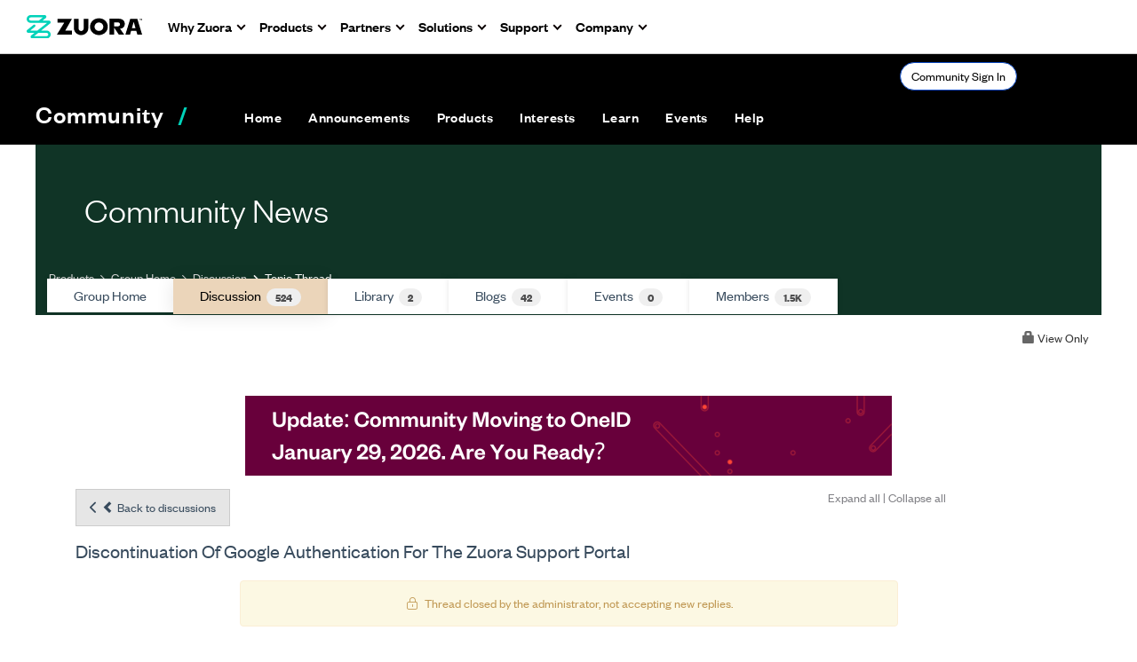

--- FILE ---
content_type: text/html; charset=utf-8
request_url: https://community.zuora.com/discussion/zuora-support-portal-password-reset?ReturnUrl=%2Fcommunities%2Fcommunity-home%2Fdigestviewer%3FCommunityKey%3D5aff528c-0e69-4a3d-a756-fe240ad97b02%26ReturnUrl%3D%252Fcommunities%252Fcommunity-home%252Fdigestviewer%253FCommunityKey%253D5aff528c-0e69-4a3d-a756-fe240ad97b02%2526ReturnUrl%253D%25252Fcommunities%25252Fcommunity-home%25252Fdigestviewer%25253FMessageKey%25253D1d52361b-56a5-423a-bf88-769773ac4daf%252526CommunityKey%25253D5aff528c-0e69-4a3d-a756-fe240ad97b02
body_size: 160804
content:


<!DOCTYPE html>
<html lang="en">
<head id="Head1"><meta name="viewport" content="width=device-width, initial-scale=1.0" /><meta http-equiv="X-UA-Compatible" content="IE=edge" /><title>
	Discontinuation of Google Authentication for the Zuora Support Portal | Community News
</title><meta name="KEYWORDS" content="EMAIL, DISCUSSION, LIST, EMAIL LIST, LISTSERV, LIST SERV, LIST SERVER, FORUM, THREADED DISCUSSION" /><meta name='audience' content='ALL' /><meta name='rating' content='General' /><meta name='distribution' content='Global, Worldwide' /><meta name='copyright' content='Higher Logic, LLC' /><meta name='content-language' content='EN' /><meta name='referrer' content='strict-origin-when-cross-origin' /><meta name="zd-site-verification" content="s6x2j2o28omp9kcur03he"><link href='https://community.zuora.com/discussion/zuora-support-portal-password-reset' rel='canonical' /><link rel='SHORTCUT ICON' href='//higherlogicdownload.s3.amazonaws.com/ZUORA/efc46aa9-1861-491e-8e27-f9ae9d3d67d1/UploadedImages/Zuora%20Logos/cropped-z-fav-icon-1-192x192.png' type='image/png' /><link href='https://d2x5ku95bkycr3.cloudfront.net/HigherLogic/Font-Awesome/7.1.0-pro/css/all.min.css' type='text/css' rel='stylesheet' /><link rel="stylesheet" href="https://cdnjs.cloudflare.com/ajax/libs/prism/1.24.1/themes/prism.min.css" integrity="sha512-tN7Ec6zAFaVSG3TpNAKtk4DOHNpSwKHxxrsiw4GHKESGPs5njn/0sMCUMl2svV4wo4BK/rCP7juYz+zx+l6oeQ==" crossorigin="anonymous" referrerpolicy="no-referrer" /><link href='https://d2x5ku95bkycr3.cloudfront.net/HigherLogic/bootstrap/3.4.1/css/bootstrap.min.css' rel='stylesheet' /><link type='text/css' rel='stylesheet' href='https://d3uf7shreuzboy.cloudfront.net/WebRoot/stable/Desktop/Bundles/Desktop_bundle.min.339fbc5a533c58b3fed8d31bf771f1b7fc5ebc6d.hash.css'/><link href='https://d2x5ku95bkycr3.cloudfront.net/HigherLogic/jquery/jquery-ui-1.13.3.min.css' type='text/css' rel='stylesheet' /><link type='text/css' rel='stylesheet' href='https://fonts.googleapis.com/css?family=Raleway:400,800,900&display=swap' /><link type='text/css' rel='stylesheet' href='https://fonts.googleapis.com/css?family=Roboto:400,500,700&display=swap' /><link type='text/css' rel='stylesheet' href='https://fonts.googleapis.com/css?family=Lato:200,300,400,700,700italic,900' /><link type='text/css' rel='stylesheet' href='https://fonts.googleapis.com/css?family=Muli:200,200i,300,300i,400,400i,600,600i,700,700i,800,800i,900,900i' /><link type='text/css' rel='stylesheet' href='https://fonts.googleapis.com/css?family=Open+Sans:400,600,700' /><link type='text/css' rel='stylesheet' href='https://fonts.googleapis.com/css?family=Montserrat:400,700' /><link type='text/css' rel='stylesheet' href='https://fonts.googleapis.com/css?family=Signika:300,400,600' /><link type='text/css' rel='stylesheet' href='https://higherlogiccloudfront.s3.amazonaws.com/HigherLogic/Font-Awesome/5.14.0-pro/css/fontawesome-all.css' /><link type='text/css' rel='stylesheet' href='https://cdn.jsdelivr.net/jquery.slick/1.6.0/slick-theme.css' /><link type='text/css' rel='stylesheet' href='https://cdn.jsdelivr.net/jquery.slick/1.6.0/slick.css' /><link href='https://d132x6oi8ychic.cloudfront.net/higherlogic/microsite/generatecss/c3c62e45-ee88-421e-9622-9a45c71574cc/c4c815e2-0c90-4440-b583-e2f8c2203d89/639050479308870000/34' type='text/css' rel='stylesheet' /><script type='text/javascript' src='https://d2x5ku95bkycr3.cloudfront.net/HigherLogic/JavaScript/promise-fetch-polyfill.js'></script><script type='text/javascript' src='https://d2x5ku95bkycr3.cloudfront.net/HigherLogic/JavaScript/systemjs/3.1.6/system.min.js'></script><script type='systemjs-importmap' src='/HigherLogic/JavaScript/importmapping-cdn.json?639052926020753035'></script><script type='text/javascript' src='https://d2x5ku95bkycr3.cloudfront.net/HigherLogic/jquery/jquery-3.7.1.min.js'></script><script src='https://d2x5ku95bkycr3.cloudfront.net/HigherLogic/jquery/jquery-migrate-3.5.2.min.js'></script><script type='text/javascript' src='https://d2x5ku95bkycr3.cloudfront.net/HigherLogic/jquery/jquery-ui-1.13.3.min.js'></script>
                <script>
                    window.i18nConfig = {
                        initialLanguage: 'en',
                        i18nPaths: {"i18n/js-en.json":"https://d3uf7shreuzboy.cloudfront.net/WebRoot/stable/i18n/js-en.8e6ae1fa.json","i18n/js-es.json":"https://d3uf7shreuzboy.cloudfront.net/WebRoot/stable/i18n/js-es.5d1b99dc.json","i18n/js-fr.json":"https://d3uf7shreuzboy.cloudfront.net/WebRoot/stable/i18n/js-fr.82c96ebd.json","i18n/react-en.json":"https://d3uf7shreuzboy.cloudfront.net/WebRoot/stable/i18n/react-en.e08fef57.json","i18n/react-es.json":"https://d3uf7shreuzboy.cloudfront.net/WebRoot/stable/i18n/react-es.3cde489d.json","i18n/react-fr.json":"https://d3uf7shreuzboy.cloudfront.net/WebRoot/stable/i18n/react-fr.3042e06c.json"}
                    };
                </script><script src='https://d3uf7shreuzboy.cloudfront.net/WebRoot/stable/i18n/index.4feee858.js'></script><script src='https://d2x5ku95bkycr3.cloudfront.net/HigherLogic/bootstrap/3.4.1/js/bootstrap.min.js'></script><script type='text/javascript'>var higherlogic_crestApi_origin = 'https://api.connectedcommunity.org'</script><script type='text/javascript' src='/HigherLogic/CORS/easyXDM/easyXDM.Min.js'></script><script src="https://cdnjs.cloudflare.com/ajax/libs/prism/1.24.1/prism.min.js" integrity="sha512-axJX7DJduStuBB8ePC8ryGzacZPr3rdLaIDZitiEgWWk2gsXxEFlm4UW0iNzj2h3wp5mOylgHAzBzM4nRSvTZA==" crossorigin="anonymous" referrerpolicy="no-referrer"></script><script src="https://cdnjs.cloudflare.com/ajax/libs/prism/1.24.1/plugins/autoloader/prism-autoloader.min.js" integrity="sha512-xCfKr8zIONbip3Q1XG/u5x40hoJ0/DtP1bxyMEi0GWzUFoUffE+Dfw1Br8j55RRt9qG7bGKsh+4tSb1CvFHPSA==" crossorigin="anonymous" referrerpolicy="no-referrer"></script><script type='text/javascript' src='https://d3uf7shreuzboy.cloudfront.net/WebRoot/stable/Desktop/Bundles/Desktop_bundle.min.e5bfc8151331c30e036d8a88d12ea5363c3e2a03.hash.js'></script><script type='text/javascript' src='https://use.fortawesome.com/d67f56a0.js'></script><script type='text/javascript' src='https://cdn.jsdelivr.net/jquery.slick/1.6.0/slick.min.js'></script><script type='text/javascript' src='https://higherlogicdownload.s3.amazonaws.com/Theme/CommunitySiteTheme1/CommunitySiteTheme1_638156997126644861.js'></script><script>window.CDN_PATH = 'https://d3uf7shreuzboy.cloudfront.net'</script><script>var filestackUrl = 'https://static.filestackapi.com/filestack-js/3.28.0/filestack.min.js'; var filestackUrlIE11 = 'https://d2x5ku95bkycr3.cloudfront.net/HigherLogic/JavaScript/filestack.ie11.min.js';</script><!-- Google Tag Manager --><script>(function(w,d,s,l,i){w[l]=w[l]||[];w[l].push({'gtm.start': new Date().getTime(),event:'gtm.js'});var f=d.getElementsByTagName(s)[0],j=d.createElement(s),dl=l!='dataLayer'?'&l='+l:'';j.async=true;j.src='//www.googletagmanager.com/gtm.js?id='+i+dl;f.parentNode.insertBefore(j,f);})(window,document,'script','dataLayer','GTM-WNGJ4WH');</script><!-- End Google Tag Manager --><!-- Google Tag Manager --><script>(function(w,d,s,l,i){w[l]=w[l]||[];w[l].push({'gtm.start': new Date().getTime(),event:'gtm.js'});var f=d.getElementsByTagName(s)[0],j=d.createElement(s),dl=l!='dataLayer'?'&l='+l:'';j.async=true;j.src='//www.googletagmanager.com/gtm.js?id='+i+dl;f.parentNode.insertBefore(j,f);})(window,document,'script','dataLayer','GTM-N33JK5MM');</script><!-- End Google Tag Manager --><meta name="description" content="Discontinuation of Google Authentication for the Zuora Support PortalThis announcement is to notify all customers of our plans to discontinue Google authenticat" /></head>
<body class="bodyBackground  viewthread interior  ">
	<!-- Google Tag Manager (noscript) --><noscript><iframe src="//www.googletagmanager.com/ns.html?id=GTM-WNGJ4WH" height="0" width="0" style="display:none;visibility:hidden"></iframe></noscript><!-- End Google Tag Manager (noscript) --><!-- Google Tag Manager (noscript) --><noscript><iframe src="//www.googletagmanager.com/ns.html?id=GTM-N33JK5MM" height="0" width="0" style="display:none;visibility:hidden"></iframe></noscript><!-- End Google Tag Manager (noscript) -->
	
    
    

	
	

	

	<div id="MPOuterMost" class="container full">
		<form method="post" action="./zuora-support-portal-password-reset?ReturnUrl=%2fcommunities%2fcommunity-home%2fdigestviewer%3fCommunityKey%3d5aff528c-0e69-4a3d-a756-fe240ad97b02%26ReturnUrl%3d%252Fcommunities%252Fcommunity-home%252Fdigestviewer%253FCommunityKey%253D5aff528c-0e69-4a3d-a756-fe240ad97b02%2526ReturnUrl%253D%25252Fcommunities%25252Fcommunity-home%25252Fdigestviewer%25253FMessageKey%25253D1d52361b-56a5-423a-bf88-769773ac4daf%252526CommunityKey%25253D5aff528c-0e69-4a3d-a756-fe240ad97b02" onsubmit="javascript:return WebForm_OnSubmit();" id="MasterPageForm" class="form">
<div class="aspNetHidden">
<input type="hidden" name="ScriptManager1_TSM" id="ScriptManager1_TSM" value="" />
<input type="hidden" name="StyleSheetManager1_TSSM" id="StyleSheetManager1_TSSM" value="" />
<input type="hidden" name="__EVENTTARGET" id="__EVENTTARGET" value="" />
<input type="hidden" name="__EVENTARGUMENT" id="__EVENTARGUMENT" value="" />
<input type="hidden" name="__VIEWSTATE" id="__VIEWSTATE" value="CfDJ8JEeYMBcyppAjyU+qyW/thSgsg6YMVSezIqh4S3pzSWhs2QuEhDkhAlW35DP+s7wvLQ1//m/L9EqMk7BP78v1DzqXEYJmvtadGKblrB+g3Q3PJ5cEckXNeqS9wcTNyQRq2voaN++NI+Wu4c9/[base64]/HLNuQKTxv8If3PA0adwYn4JudmhahBd7s3rn6Gu6wpCLsPhX5iQ90zAZI1m3u8dKopzZWxZWdhp9TVyEqmJF3g49F+KLfbvfS7HsSkDuHK3W7y3mTbNYcNiGyJRSQqO/[base64]/L+jeFYuEX+9LlXrsNmDUrRu+Pe2eAuQVH64/IOUB67nrKid9ZGouL98BKclTbimc1TnmzkqaNTBynMHCO6mX1VJ8fSsHtrnfack4JZ4Y/3mq7VIxl2G8W4o7UUBElbjLEPwoVK/WE6b6fdSAmX3I211weCWTXEuwFYSCWF4Slas/FyR+rAgZUSAJ1ZbblU9hnIcrO5lUFln4R9JcrkKAYsB+ItEAA6QTpCO9f4jwwMu7HzEHemGJB3U46csPBR/BM9Ph4IvD7r/qyEpPVTplmgSoL9/bVkwJxmoMj1w05K8vBBbaZJuFUWbeVt/+lahD76Ry32cOEvxw2m4irWFS3BU80ED6V1UJc1TG4WHybsRsw4O5HKy5UmMbBGp/k8tvmIaZnZozNgK+PBayXVCniDzCZg0oC6OL416pYHfbTepAHSBKu5JC9geaDuJ8Om776tshi9PwpFUB038Kwr2d+Q+4J3doZeSpyYfEkCqXXX2PzIqtjluHXzeM7e9T/lzInK4FkbN5TTngD77XuZYQY/HKPa9/gwJz8xsFq55PiLTlUvku1QDIMgXz9yZMJHWHxL33rzZg3ebf2bJQzTVE3OJApkMAjeb8T7XDAdk2qfycqwDb6Md5/y6KHE5nXDTQvHItFCnJcbxWcGTGrGdwpS81+U4TOxUbOjDLMk8/RTZdbw/lTD6ZsSH7Y3lb0paOMleGdprfOtbKGrJl/ev8lXGboId9NN/q3kcWcMBxblMAJ3KFugraktiAfyM/[base64]/fQyabgA80Leq/f1oi+jWw4wNKTawdBXiVZ2H1ilQihpxSklRWePC7hxV7oJ1fZ3ySSoDRcvck1hb8EnQb+5gV3prtX0I/nDWRxN5hGf9mxJdye4wBpv45m2rCcDE4THLT3SzLeCoaSFSwz7OFJUKliioGkKgBP3f1NHn7y8ZHk6vA62VjfDvhrKyx1HkJryaeUUFSJWf60EGPZ4HEW0bAmn+bkpY6pBDN3zmuLGcbbqrx1bTtH7fGERtDlnQO7iEK0PW1vqiGRJZS8FNtsY+Gf/Ay/5NZNPbSYwRxRPt0rSVb6K9/IO/ZhxMd1Re1f2j9BCTmsNQcG7PeFn/84xnlodlgww7yS233wqBN1QJ95a5dfuAUR8UfIvIJRU5aEiwDV20hfpKY07sSSarDtGp9XnmA/3O3yitZ5R2fVxWknIm2Z4XjdEbOOZ4EnjvIGvn10pgLEhmobsRSkpsC3qawWbBjEhik15OXUkHa4fiwpUo8mQSsS59ymTN9nWf5bIWV8U5l8IcqLdNSjc3KYN1elWA0b+FQfCBxPIVOP+HaCaL7RXIXGqgG/7NaB90AIDw5N8Qu77zjiBy67AZ3swvabaqnpJpMurKu/czrJ8iCPUx0NgL1F2fwyn2zKFdMy9i0OF/Td6NWBV/4+B92gQoyw9GTpDlJSvonulk8LW7HnkJ9sN85gD2O7ATu4Wwjw8ul1nlRpR5ByOqcC+iMyn8EyR35elsqdCi3SnSKbsLjbxYmsmgZxMBMihVSeXsmF7w5N5BRdyDbRuddtUxYZJdwbiH+r0Bj03fJ5RfF7AhZeLvWS59a5Lz8c4ls1/GO7ctBjJjW7FPKRasvu33oxIbd6wgrJabVTRB6u629skFNoa0hmhEt6PDHoFUpTpHDzV8vfNYx82lAVS3xMi5IxsYFxW9EKCAralIA/pgiAfHzvRxmzgcopncb82N7y6duPynGuS7MQiz4Tuyn6d2ZS/qnR9N3Avdek/HEl6E0HMit5RUL7U3FSq9UJFGk3GjzmGANmCrJkzLbocL4oUe4upOAXOYz27cSlhLpHnUb01j6/ulMe7xm2qpYDae9/PRJYQwcMvLTRdRJhJ+0ElMOe9QoBUY1/TuZ70EWSkpOssKFQbIiIipXa+rBrXSBFAyWjAJ+x45QZjII3K+Odj+G5+N3tWia+ah+b87c2moPs9Zv1p3LSrnbxXOBep4SACwx8fNITqlIAPLR27vsX6ZHQW8V+TieLM40xmzCESb6KjKLX8/CrgfVMAThzbw1HtopMe6F795kdZqZHkJvuWO3qvkpEAtEFcltL+hZPJBk3lSspQcltp7dLxlh8gJLTwxzDtUjiT4FQ8CxUw7ZX2p536cGOgFfxH1gFIQ9HAGbqYmCx4GUvh9OZCxFG0mLcvElVYOClpF98JgZ2eVIE7xV9i8Yo/vwaB+DuWVVpTwcVpWypjiDBCiiO/rB15A1A+gflQ3fNSF6i4g0uWxl2LsA/Ca+3U6k04fEzcr9xgPRHTMvBVDk5Y40yBr+hnhW80I+pDl2poby57S8Nd6AUXFE5UnGL98vVhzt1Mb2zCpcF9i/68ndO33CbLeIRPD8DDA3KfaSPBOA4QMHW48wwnLOj28Ny0MNKwlkewHYJ+iNg+2nx5AsoUWVTDJoGCQtBMGVU3U+jeX37PbLbBMxKbumlj5TC/zlgEoowjULlmA6uZ73Kx7uGuUpcqPL5UFYXke1DpNMiBNrOcy4dywQZqxxSXbS7ORbo4DdWUys5RltvCy7+t0MIjPhkY+q0tz3O7QK8zlv+vVU7EzAWg10uGHRamwdG2ye7GaOzvLqEwJkYbtlk8Q2xNf/Y/KUkjJA5DIv7QiRhvCWCrQNYWjfWmDjanr8IqoJBAxk1hXTNdnbwFOvaHhTpiTEedAYJCffdJHrNQO779/2uJsQnOgdcGRmcQwXuRiRrkCwQ64fiIVzY1kwa/dcZVuZqN2wbajTZE9OsV0WYLy7n2Ae9P223Sv0zGQRKJc99BxMKvd8N9kwGKBWwEkdWwIX9Q6Q5yXVd/AjoiZ3u0i7YlVcR824R4Pe9POLD26A9J7JbpeCvO1t9Ji+1sqhouLcSpSI0Ag8SlpE83gfpJDv9cMbRA6R0N5kpiCyce1Jhy8CKpeekmwPz/Sw+Eo0pV4BmAUGrMhRtEGS7+3yhe115iHO5MsGeP09A1EbfLCFQhwl3K7R/4gDfKqMqAkxzGPnqj6PTM/IVF9G5cTHhM0fGi8yG8wn4enRxwDQ4nmzXF6ozUcNd1xe9r4SLobr4GCNWNgj6UmqdACgkO4MHi/X3yWdX7O3xn5dJV4TWlrMR/AmR4MmDMe3esmZn9bgsTfpLqnD4vvy9N6skbXsMzMHh/7BccWySrFAcu07kIIpxL3Wu151B/xk7Fnr0aiuqVjHqybYLjvcDGB1C0S58Hh12eJjb/WV5Tta22OoRRjWKydUw7hRGxGV22HG75JZgvtR3qT7NsEJcMHB2lVbDsQDwkv+IieikjKacgLgb/KlrZtkkFoQhxe6vpgFxOapb8NoVPLzQ4Qm8/OhDt9TQCMTO2OAAkhlYpJ3IXiFH7TyCEA34oHi+sADzaDelpd1ZT+krlozvck9slKUSJbqULHMft8zWLMSnzwKDAxuW3m8vEBviCNrGZBimtExmv02ruO6ky+OO+P4zWT2t1fDCHWz3MA9TI/ZNbYzn1OfcbmgJDHjFpXdYMLPtGFULdvuPTxj6ScMaQtms9+6qTAvY/vKOJQr4O+WMR9wzo53nQD84HRdOlh7E5ap7RgBbwQIChRT2MxEfnupF1Q7jXKIcL5anQ9SByjUlFNscKGRPIwr70BH217cDvnm79saUnP2seXZPE3GXn4EWmwyQk79apk2bOj6x4OXalwo2jK22sGvn2OYf4laiGwurT4T5/ZzfARc8Usdy1yk6n+267CJzPLA0GvgFsZkTuae2AmBhjmLD7T7pkCuLAnPH9dhN6p3vi5wPbveWe6CAGKi7b52BJ/ZPrxiCh0UP420IDsNs0DLpuLY5c4Dn5gBlYnvwPo6Ozm9UzYI68ixkr63UlVAVt3vQIBRyuXdbRu7PpKBXq3w5CjncMfK6hqrl1VM0Hzo9X06weTZuj0+FRNDiz80Yh8OMHzloLfC8kpcKlcOT4lAsY36ywi2Pf+PfhokYQOic8NjSEF/QyQCrWHO2WjZTLQz5cDfeEGG8e9wZcETXqY2Umekx2HvqRZQ1f1kNJEFs0RcVY+IfFUYOIub61tdYLALgg6b2WmVBX0MW4vMjW8oYCorP9ZPuibPYqTbTVe7cwU/TGem5uDSXvyrACBQohmvqlL4KhbFHRJ911qes+B7hmEm3w4DbWXFAsVaoSirDEfB6Hipa/1ECrinhMZaaw9jg6YFH3/JKNPmZ4xFPPQmPcrgsW2G2+o+zY18gJ8Egd0IhzAFMg+puJpFCZckRtBzmqSFjawdnP3UwDJ4hSfDADrI42YIDFQ30cO2DZryVKCjdNVtK4YwfhKq8mTd2zMe/hvoHb2LqNH8SXh3GXHFzEbPTHmnn/EsQEXnfhKBd4Audjfb7Zfeeg3CVCZZk3XMutb4Nb2o73NMtkdyVm3N81/EJAiG6sxTjlPW/Tx3/BEQpEEQpFsvukSqCIs65b7izmRSOM9AmcThsutBVINT/Uzkcw0L4/s/+Q/TeNGpCd2+FbMjyR3PgplFoxYsZIhsCojjtxdUnz6Ev8MKbjrwRIybsvtPstphADa+FG/ynKjKJ55CY0A6AQPp4bngetiYzx9DE4Ul/QWKHoP/nf6kMVW3Cr4fITl0m6RtFvg27+ipBLdjsLLzjRCmnI8no5C8NIk2R/JJ8uiuL6Ni0SZ5pxSk9RLzD0qq/xGbXbPmq3PYbybzfMrxtotUA5vuQvoSsoUEAs0FTKhfXcUCtw/xOTdTpKg4gODQQ+7l/VHRIDwQU/[base64]/Y+y5XwarejYkJMZnbdwRM71PPK69yhNlYC0mx8itQhw8/kxTSGevEAyk9U5KVCNAI7MQdNun8JO2Tn/2jC6R9mxbgZImsL5K87N+QBU22LXiRf5uO8X7Oa9DjpGeYcmrbCPgb2MNJ9jjh/H+yxM7kCGHBIYXVTrjxOlUVtkFbA2uN3yq6SBUM+p6OCRChhha3yzsPTnTl+QvESdYe4Jbodsw7CA9XjyxhAk7P4dLiw06GxUXbGS9QfXA3zn/hdHRZEZw57hAW+fCz0FRWzbMNyznpl/qyYNtRro2+DC+/iTHEe48OfqkPrUvRuIl8oSLeR/[base64]/JCKEdkujdQ5LZcbUQYvstCHXxZtkNUFsUbFOP7qjsg0VZOi3/PPOXh8JHDwuwF/o/pBbSNCnhbkwbN+Ysu1scTHWgzUFYMc5CGKBIqUtXi2Km2aLhewtR71Xznk21rrv4LSUhWXwdjZmdNx/1Niacao5TnmolJIZgK2T4c0n7xnKoLObegA/IcK0srNCLC+orGNI+lV6TaEAUGf/gdtpxyQeDxry/SVW/YrK2y1hAHUVb7w9YPZEIK9lRXFKZw6ieHa1cCCWOG2ogDDuHyeg0j0ROJWSvaNBSvfneRwAYzD1fltDFyfSt2dBSuYlMpfwkD8KTdgqeo0Yg0dxPDEuflDCpSevB/Hi26cnBRZBYfZoQF4G6vqP11zmIM46bynGBrfkztC8Q+6wTMAFUNL2ni3Yv9kINmP/sIVa3iI0RSP42jgP4PqXJ97I00coPda0bFPAnAQcE6PyPd8/Ri/UCj1UeNiiG3v+szgiDHzIhiWpDousY5IG/QcNhpfyiaoEUBYdvd497qnxfR/F/HeceTEfoGIFlRplA+NodBRKIeOYLubWsU4bYw1ueNsD2pAVnTJZw2UqAcQ27q99bBKuHjnjV9/nSwqKaTc+EGIQGXW/[base64]/MXQ4JTlxk7kfrQrCALYenldQMLYzWd00Rpgq2ZWgh527jAOC2Y1zxFrbiHunOED1cH8EMRX5psVwhoU5rOucNpHhp0z/zBXWQDOk9Seie1zYYlPjqPLOZ555NMNUMnjg1gQ8dUtAEtZ/OT8mH1icMEOboGKMwLzCTUGtXNYq62/RTzChX/qDp0FAbaVfWCkqx12gomSo9pSQulw9t37iPVj2Eri2PI1QRrIGYwt9jvbiqO9KErReZ1pNfK83lXixACNE5+9x5boD4RXelYl78A/T507VlKDexm7GFisQgXEfOSvhE7+hz8slSTaa89+r82BNM4I2mGxKL1zXf6R7TBEpMwyUsK6cE+Xxy9ZNH3vjbtWzFNk2IF+FQZCWBJxJlnW9KE7bhTtdfddm9AQJPRwknwk1pqDa51lhEDVDa/pWXGovjEZKGqB/v9W2WtTMmrzR0FiP9zt9p/8U0aWctYVxmD+cXil+g8fjQwzJB3zRFSy465I4wDapRxBI+i5d0oRktwe+WFr6ZamY9fki0OAZWSSp0aoc3sU+J+39nlsfyFGNnxE2JexO8hYTAXAQszcXhrRefogJzK/6tyzJZ4k9m9DrtvNNEgg0x+ZVbHNBKSo6LvZ4gUg07EFSxBZpfMBN27ZYg6S+kXdtADwLMkWn83RC/[base64]/+YNlmZZgbIyqa+eTpDxXVelQ4ycOV4uMNWlnTfR6M2hJiTFixEdDZAY9njNVKm4ZNTOz9AXSyXz2tUxOpvxv7jT0XzVtoqJ5Vuy+4cNiRYGeN6bdUsgOO00xC2kzr0DoCcqRkZo3LMQyahv6xtP2yx7h0/k4oXJ+M2Bv1qoExczgiTjGZDGbz3cYPhZ5lrV2tjmIwSnXZlCoMphDI1KtfsiDgbKzKFxbd4AV5Z8eP3u+U+kcKg1XHHoqx9aXNzr/sA+/DjxNaX6aWQq+Hb0zIC0LMbaPHNrJXMtgaZdZlB4vZePgk30O01+Di2a0tvN9wfTYgglQQf6IGuYsspNwhs6iMc2YP1JZDGtiF8IYvFRIN2+l44d2F6UbE3shhMU/SHrW8W4WN/X4KmpK4oIhlMwR8Leo2diUcxcV8T00+r+cyagF3ru4/w7CwfCzK0Q+7SNYwIC6+Av68ppZORHHPoKLMeqQLF+gNW9a4J7jqGLI4ChYGz1dOCtH8iBSkOuZ108dBYldngRhqfiYZid+biswLMzGWVq8qNqqadzJyoiUFe3T5pcVzNV7KgGsy6D3l6M1YGCi+MW/HkPB3609g5/bTNQIFJpysjke0CffF/a3umkvU/Wr8t0PnaGenL6K+YNoRTV6R4ehDd5nKrWDscqbc9EPf/TXlmjLeFWdPymPRRXuxEcMztWCnGhTrKZgMUkWjzGHRJrP/[base64]/7tsgEDQ1DVUl0QRq/rH1XEagtLDMHvo8ENvK2pDr/aGtDZHqr6mYqeXu5nfXYOUAeC2uw8QofKmNOZZJa2MhlH317AGvbaRGyXRH7fq4VV3G+BDHJgq37CMHjKQROkOGC+p7uN4wuL68NIFFtGqO4AKnLdj4MnozVx5nS/StBRQcW4GvaCVAIRoLv3505iGt6z5pLRmGxiDmgLsLhyultn1j2Ji+NwrhVt6HSOJiYVEE9X7t4EnDxLQ/7jWxVPNRnrxAJXABK59jmVqGOySlwfppoXaQvYCTMTnfUJDfQhN4/JG6EncRJBLE/GJyLSYYbTjN+VPvlSt4ZLQ1sK4rt6WrO5w7TG1/5vJ5x2BGb28W9gU/2tDeipNJ5ETKZ7NdfLX9rhE1vhse+GnYea352+h8JrbriI24uYnKaK2rZvDJh/HgMHhY3PZaUiPAkhIwcVJrnPh//vRuyKXBmHcrEoxnBYn4MEarMjNkNY258iKuT+2n3oIQs+XNfFl0s+EU8x8mwSDSSsGZrMr0pc+aQsrfxB3sNGrh/nsAP1x3GNk88Jgbr+BUtAKvh+B99ckVCf9ANOzMZs+OT1RfNlTUkKVKyUE7ippDSnLEhDHjCL5gsW8/Kq7Dqb78FM7oqpuKs4MKo+BZd4LDBtWhuGKntXAC6w7HUK0jJaiAl/I0EjryF6vOCcmBTAa9wKY/SD8nyUjG7bVUJxZXz5joq4G8UjaIF4yf3lN8oTYMU1ZgWB7ScUOLdI0TXJRPN/pefWNqIF8VLAFIvrFcigFOVyLi8c0CHKBLwL4r6HwWnA7kWv0ph5hrPVqqvQE+q1Uqqd9X6DawGSAshlDlEiIjIXMsEBfSBReq9p380jpK5oIWLtT3Y2uN/ZtJTeymKB2h5HDYVancwmbUtb/IbafUOy4P6AfAezLl8kdsGngVgQSs2xdiN5JkSnU97BWM9HEFaGAQF+H5GDhEptOQxAC11qrmtYOwqFyCYtKQZUqTRXDFJ6j5GI6xoBP+Uq4C/jhUN/D6MWaVXPYamg3NbtAbIvq/otYcRFQMQRTwKS+x5xVW+l9SWYYmuZ/vzOmeJ0kqnwfiFKPFpwv8djmLWN9boejmZPqZyU3NSLOWhCeM1xP/O1Wd0gyboxw0z3mfVk1iRnQW4go5n9e/KpogB5timhWARBeRlyAf6xlT7umbgD47c15HY2B+0YEbGRqoW1MU3zpqtmr/wDR5pTWc4igV2JhXwqedJq2EX42B5p1196v3hYOSowdBuTroH7TBP++P64bzGrqBlHzvuwe+fnp2rCHM1l12n3DodxmNpFBGm4pqRx5+P9jkd8DpAcdsWXvtLAkXX5QrmjVOTSpd/XgfBMnN45G5F0+26guID2xgjVKhBcOViKm7w79i0V7ABFKGUCNV00PWA5qfBlVbSc9j+tpUWTQltbkw2W25TZRHSEikHayhGIhZCYYhcYxqi1Ta+4Dfk5DQ2jdkph+8IXHfD/Xd1f/TM76r2nZNC/XF9SnMvsl2f5fOG64xGr2LuWmKGIJY2RKtoursU/zt+wviLrZCBEuu+ti9ShjCfCnUT/7qA3tqshij2IFGt1yAVgm/ytivlwL71/[base64]/0+Wvd9FzL2WQW5DFFNI7UZxf7ILxcas6c3vFrh2HN9oIH4TXRvzVzbH5hcH4y0Jgdt9MOc1OuUA462KvnuxDiGB1ezOweubOb4rtbbtES1rwXXYO7PReH4WqeEnb1UL85UZ5dcve9Aj4xCJ+/44Woi7Awj8ooFrFNQxsol66lj/PlS55sCrbEMSVyZnmeFzgq9zEW5Of1rWXqz+ZFCFXOtGud3lV1AumzeQjORBWYJbvFcTD+norcTuREziIpl0F7la4lIzTO4Lswd7Vt2dwL45QFprPc3LYgAwq6rKrh8XM7jawQSMBJZZ//kFSJ1M7na9KkNGW3I9YQSvirVvxh3hplNV4TTafXmvNZIBpuxM8yE538QI37wKyNDh/qsfilWA6JmtmE8DykBZDgQCcIO41Ea1HvMTlT/ZXnXN3+1gcJP+Pf+n6VaqAU06oojAm87CjdOeefVCrhyorbMKcxDsW9eoYh6unb5E1Mslwy2T++k4MZO9qrO1fpsSnUgLNzhoaLy2RuRkCqokVfAiuEWGsrZuYV2E86ENpIBaM74wDoSu10p/B0sIBkt3OB3gmtz5avkoUl0GQ8z/YdjhPgfBq2Hx1Xi+YM40bJRgeMr58mFT11pv3e6LD54QB1+5RhXfk1S79iT/jzpVyj5xoqUut1Z5RZ4aK6Z4L8eRbq/[base64]/tJYhj0q+E8Bp+goB5zwlu4AEsVgQ7Fjr0+Z3UkG6MMzYePobr2KThOZ75/JmHw1mc2QbldbFI0FG49VmS308MVBxnM5HN83Bk1va6fR1sb+8CLp6UlIn1GwRS9ie6ehsAaftuL/9c307EwbxHIIHAbAQfVqsHHyFtC43F7LYh6dZ7GTUtByQuTVUtgG2O0URLLTGc4biFLQrcJ/[base64]/w3dDY4whCE6dh8tLUAnFgD/xSWVbx9UuW7OVqfqCcWfle0lo+KSSHaqGEQUPTDXgT18xC3SHsobrZH8wgzjavMHhAUk4NnXGR9m32nUxPxLEqpi3ih7ZJmQEvKW4xYh4hCYYI/Z6br/pQGnyHR9s0liwWrO+ZmFPsCtxf8dCAlf9DRM/JaW6LFmz8/VLNZvcErIKig2nC2zhfvlggy52w5yXL+2BYXREBzQdldsZpWqWJz9/aXL3YKQfVx3tMbaYn1E7lcMjR5G7D23/IQIxVhoDz6ImjnmRVqxM/u860Ge9umY/7ssguwiqCPsDZT6rfdeBgek2Z0OyGXrD3JZ5Q+Xg2J0zbqzSSzWGEn2b2Q8cdEjsBYH1alnB0FUfLBl4/e3a1dCcSCJJW0f0v4TaFyt/Sr5aj0c7RZTa3p1XIun5LqzdienqgkLJ/[base64]/FjtF6q5/vmWHX39lGUVnXfnpf7rWE21RI1gV0ZFYKGsm+h/cgC3ePdF/ILfqsNu/ekiiEs30jWXNnuMiAFL6SIafMupfnOiuzElPmq/oNPPjO0DVJkbwSrqwzret1rwy2hKTMXHD0QPKi4oYcRHGYyGR5PtKcoPV/YktXCaKeOJ5fcQ/UyWmOMp8h97qwmybrn3EHVzB5mgpipHcbaQAi0a4Mx5PxplrBx9pGB65y/pXUZNdrzAekJAjXsbiMfy6sqTd8P7+VYW5pvIvZkpR8ypDi66rd78WC3snql9gkMEFwxaTgvPJKSB9BKZQaHeWTApnlHK4NnAgr2lBj6CnBaGwcslWyBdgZh51yq6KCfSA/pSYAUNvMK+7TGg5vbbf+paLwl7ALkN/j3Rq9lO+kfs/XRXEDm93Y+J0DwbyNXCcdp/OmOYvvcYYky1xSCXWHIfWDhMHga7hoBwe6/gUYOsm8fB/rIe6vEMrYGgyjrLzNFJvoaR367xTpIsOu0yfFJUt7Hly4RJRiV8/wyQV6rMxp3q5ui/BWxesPvfThWhb/Ooa4XhPeJdBdKzPCpTBK969jfgP2SbixBpl446n3t8bBAqbjPDez5Kge0rSULAPUNZRI29shUy8j9cCWwOplT6UEwjH8VGZwnLTwvrAUilRGr+O6e2brNePtq9Ll0PyyNv5vBZfsZ07m4Jr0s8n11L2DI3H5H+QbptQ8Oqv+HlSlGCdDrisI4sYFNrlTvTmObq/[base64]/O+HzAMPX+RUN+ZlgRIx9jSJb98X2K3pmhEvyMITPV2EcSfqVNmp2MAj/oykvNGoP/0EIm46rViuv0OIPbvJ1Xjc912MGWEVbP3NnNBfYPIgIhA7uxBbaNx1M2Hh+mYuB6Sd0rFIkjHLMjN7ITjEXO/67TN+APHFWZEn5ocwn6fAqWQCBa++WbyHkjerSPEIOopbCxCpzpxrP8kJTXbIdae3ezR/dT21U+gJsh9N8dHwiPxpa0Bz4Zp385z8CyotSaJKa4iK/fvd4tzdXSulpSGw7DWk4HFLVihIgIJ1qurfwHOurgEnkzm0J9VY3MNdkoPym9046e5bj/6kIKcDFUIqKbU35/rL4SB2QzEZ4oZrUka3Uf0a6N5Uc7cAc5fnF/ALscW3ss0fJRcoxZ50+CPiHM8Yr2ZqetsA4tUb56ZT6KKG+wqtntulVuZje6Czkxq3Ad0tBEa7THRreSkWq/SFPYR1VGQ9ohInuHejkSyhGybHSG7CbRMlh4RXwLfe1dBgYoK8uIWMWqIJL/xPCEpm62WFzotvKG8Z9qjPM9F0caUM6DNblCQwosoNxvGMel2LEJzb39m6CF+j74D0vVXPW0IhA74KbT86OwSuyM5rPLaiXbzt8l62M48zWVxj1jygRoW5klkjllmHXuaRYtIfQ4rRJjBTKXRBIzmr84n6LF8jCn1N/6vKhNvLTXV4TGwN8TGwOPev8MfWuwxAWFerqrf9uc0DKYXY7q0HLtf5giIN/3Wq9I0HDqeQDIOd3ntsuJVCKUa3cs4s9wW6LBByR71sUvXjvnNA/eBFqUGiImKM/H86U0HhJ3If/OCJHl7w2D0EMD+w0OBIUA8f5rtMTpSyzeiFBpxzxjhInq4pT/c4xJ9I1ALtPzL4bPIErXOcDnIEs6k0vsB14tqO/fCEXGJyyfztLit0TKSMctAH5eNnYI5GhjOi+NV7kPoXB9kGyKHADIz9oj2oSJ8Mh5bQ6TZ4YAzSpBEdU6WIC8lQhMnIJHjkpYQnkWLI1+9xT3mPj/FfKvnyjHO7GWXMYjm8mgvux69/ECgiSgw6iV4qF8qH8IeBHsZVH/r8O724FWywrXaeF+Py9aPWUawboDqgkDrf0QJ/Z1PAz3QcCbrO1b9o7wH6qQAcs+l5AuFtv/5e7jEf359L6pl+LDEdhhBkXnwOCBjK4Snn2pAjf8dPfXTAIHbOeiaaw0F7g6jgH5MVIWJqN61t5EhXMHKzHPA9YCa/stHNgD213DwoCA2BPfbbQiHZeq4e7FpunPddTVHZyDtPd1dY9IhMYJPN2tExLesMO6vdniKupdueVfBmZjFAEjgcC1XKtW1Ff004+MQJOqfL8ULAkMXrxvOZgwO25vx4uUcTMBnTz4VYmXXDUE8ztCIeonfZiZ/[base64]/ot9sEYJ1gkfdko1CwdYJtt5k/Pnk4pkQ3+U/tMLY4Nz6dnAE2t7avVbHCHr5OS+nWHdNK3HGqOTf1bKma6UnsJf4NHXNVkeS4C80NvWVMAiQ2Xd+jPMcyOqI1CPF13cYqQ1de7/WYdHLOt0QKwF32FgqmmoSkKsUrBKGuLZ6cCAUyqO897D5r/U61Hd+cVpIXkFHIVY3C5J7T3JZKxOsLzgzchTajc80a5tmqqLmXjE0V4gYmXwvfGpQSOmPIa0ZBY1vzomsOyZZHyQW/Ei9s2GgxNoupDFcra5kFFIToy4rTTaiHevTjefWv8Otvvd0ykE2bmuI6H6LBFXjfPPNjpnLG+Xw+6YWu1CToCH4SArUHSzTrnsTBuoUW90qJSz6i5Bd6X0G5vJGMzg4C++0m/0TSpeMyDQshnyj+Lw5e3gjF+uifY5utyL7NFcoPNokpT4bDqRQZFuQvoqr78IajPQp4vWwN9MQ3OrIZ8J4lYEb0ry7VIyfssER7k4EfeVhWemKWI6X6LPs/j0hoPX3LMc/HW8QdQoc/[base64]/pwlDqLNrCcv0YW3offRifjM8tPHpp/1WJMEG0RRSXOzV1w5+YahSgz/[base64]/wNDE7AsUYaJ/dFnIgtIkVABgVzvndUPSG5d3as29niKSUOm6ZQibBJZUfAx3i1Vp+ggnh84kFMhTDdr0zghNESTllEKCcRJ/ZczfXKf/PjYw0NIDavRELBGAQaYiawRmokr/+fh39YqFO+nsbyieyABM+sBwfcYiWWUcqnpBf2BRTyiY3J+Y7Y/P0VPTsrAGweA80y8A7MDV1MgPMonVhYM87HRsmJU8eEZ4DWnrzPCtE7DOBDh7KE0i1eNEA8L1xRR/a5L5ALgDNmvAiaJj989z5R+8K7WJ5cxQTLn7g2qXdtOc4IrLHb++9XXxplTzD6dbgHykxYCkGsTQgCVQoXmWvWRHItxNZpEeCxPnqYWPyrwUIly7Wr7CgpizH/ic/DtqVTAlbxLBJBVbEnr7qVRubVx2AYVGmYDLk4/G/soXtOOh/7wGUzVQE3FQ6kisjYOI1TIcuaNx7O/ATqyA3m0KRTTWsfdYDJyPueMPqZBe4ncOU4B+Z/BYH0WlPAfN2TBZ31Tzp4GxgqK22GJsYwhL+qPTfDjdtRcqTAapBJtMGpFW30xsKfTCcvbh3Z2Op+H8StoSNMg7RLvZV+HCPAaPKhbcFEn97hnpr0dQL+sqPnri+E5bl2mhSd3MZKth4Vtj40Zc0sSXHcIc04X1NKauOuyLw9xYguYic2FRQhsKEPI+6ai/FR5MxIknAjz1EeEu/iRiuP5uCZvq35V3w2SKj5LVk4iS2AbLR2YSIWX359HUcW7nS0ycOh+7zMmzt/9i5twi5TAVi9vsLVSGiR8YSWZ1Tp1pkxV6Q5MmDBDIHVO9BZVEu/dDSIHcwvPEP8wGyGaXXXu/2dCOo3ED5ExstXz8DJZ7frKng0LC2/jQvQFDkJdgADy4ls1SmLpucp6BRLC6YVUB14NPaDwoN0E3h3fx4IMaekXIG6v0VAqGiWGI2VOobisF01MofTnDm0AKkmBWyLiwFqpXObuQQj52N9Vfw2cEDrWBt1W1aYYKqlEUKdyA5aAfK6Xt6rD/LIk+HWPfIiToj46vPfJNJwoCuRDJGArqTdO0luV2/GFHUnT7BJ8Q+TdaZXZAPZ4RszsPSSdSB6LKd7Xf/M5xsuPCXVqXGEMdTb2xMmuZkzjZ2puUAKftcCUQLR0vawnjj0cf8+t0URFBVFSbhJmMjtAvotOzx5lS/HVurp0zCL1hzeDbFjxV1KyimJy3qLjAp/B9sSopDgL/hKw78SSN8svURBxspJGbgyARStWcAH9ARSKyGDe3d9gFouv5ZJKiRXzfdkJPbeYRrSQK5jku67DgUSzs3jgw1ZAOpAfTrDPkMWGQ0HG2YKri4Kxnb8QXud6mRkQ1jZJW/slx5BgMQ+P5jF+2n/WEyZLSkaSwWeW9ZRsHG/6aRJWodtR09sbQbHhGCeO9orqS8tu0hyF7kct0KltsyL2yDxkVRiTj1idb3NsLksbP/0HrYxvq+aMsxm2aiwRd1P+FF+ZfzFs/yuZAMpURLl7ltERsSVyx2meFJZgggCGWILEbyn7MAtGpmfwN5FfnqYJRXff1I0rcdBj99y+phrlVSibFhwfN4B/HfhpxXXjLK5be1TGTP6AEdZE26eCC1z518BPwS1nt96ya7O8WjkhQURRMShTto3d1CXd/wZ8itDqZwebH2Cen4j4zlKFjjyKOKoUzF9P0J2Y79IYhbFn/HufF4LfwtuckDDRDJg7tG95kh+qS1BtWNl6C/T9XolmfhKE5P4mHhljDfXS/2r/a1Oq7pxjzTK/s5aPqsSggyQu3owvAt/CUd5G6OCjUyvY7uaqnOzfQMdu288aAC/[base64]/lJ3sFIxTZCXwnZeFqinKORuNQ/ppr9vJtofnA/J3LLGwqv/ZPaRit1wEaXUhqkBmUQmVe2/y0nN+26HjL0mwOX/w2sk2myEt5EkTgkA98cbFhbVvlwyphnr/dl3HqO/9kk58IpyCYvW+1+r1IC7zWlWGT6DpGAhv5DY5OxzWzWi2K38tYHxv0UALE8PHol4tL9UUk2pBqlLebiPSY2XR3KJPE7XmyHjIQ8h+RLpGvF1ZWZj+7a8Z/grsCkVVZfBXf8/aXk1/GRpJRWVkTnrUPl4RAjoV7G6ygMeeoWIzcr5T7kwqoJHQd6S4ZYLlASZuHWZE3bVMxBEb+4YRhdW99VTe8GdLB99NokG4nJgy8KAC1D8GmArkKRjimyybX/Kw25z7EkHVGVzW6k6XBolZozDayshZGIYHVfqWRKxcXuAHXiyVTj7SME9CaRDarnvj4LWX8LYREtiHueVYchleeXX+FGN2NCLZ1ZUIWQvZx370TidbUIj/xAvWTlUiI4jWq1//xzTg8ACjwkAJ6G4ORUKYUiLCineSkWsJzwC2W5BTpeacdCrqSvBN7gGP8r2VgZ2yVxGJgzxfJmL43hwNk3UrA51dzty0zCc5RrXsz291Uol67CIdLlYBqNpAnPHG9/7A/QIiEM4JtXgttw/rS8wIWKGV051GPj+wxcABRE/uOrDYWXK9GrX2wChfS2YoyRcvn8MdktYAHTKUN0cMPvWcWuvGbFCK5tn0yGGFjAYxVSHDmQ3xbP/3Ri9KfRafTGH4Rny7zETtagMFIuE+FIoQJ9+6wmHYajZiabjZufoxomyLilkAbmzJtDDwUzhDIojXdggZsclA4ewIguNfJtW5OfBk3Fk+hqa8/I40jk0VeE082AhLDc4TVl2vrjPwuz3ku8kFPdWgUQJjKY68X0DrXS93uoMtZccPEztoGYy0nb7z9d0bCn3EwbJWVULFhCTe8e6fRBHGP2asy2sFbNUjMAs/6Ce7gZMgb8ansHRklF2myVDro/1Dx2ZNzU1ed8W9CSheIGdB+R8Jhlb5To1EbLiu8ryMautjQ97BiKwGAZBo+lStQNoTThxc7EHSNoWlrWN4uKFZT72w6CyLjnifh4k5aR74KqBbOBlTJW7WDLj0LkdmZOPYp0szIC7PN/fu69hTwoFPf+XNrHCPaKvNv8m3Ap0hz3zL7uyFqXoBJ4wYDVWrJL5HCoDmx80H35Qp8xPWyK+GhIC8eXEk0sxsMRF99bAMpQjaNJZyqBqz6kLkI4PW74+3MtbCqOfPT2ZRlCT0aADljv1Ns6kF/CeHIH7TU5IKUh2hYTSGXtBdLEH08Xitk7PRMjJR7KyZMSgmXtK9MyfmKJ1LLKh9bEKfjX2TqeQO2TUDH8wPIxwvN8NdB/SMcPioRFLnQjHvHUnxavV0q7gLGnFez3urZhwzOEkltKgKnkz4DPr2k9gC1uf1vbZNM/n+2H89M5kY/tyDUycqgmxGj7YeD/ZWRSvI8g9lslqZ4nZRbr42vKCshXDtrGPdplGMqx+dNtPYGoV2NUHDSIUw/9GdRPSWbJFsiqOrGXCVMl0Ui5LOrqamiprWmn0LZjgg+bYQFRNXl5qjlo1Dg7R7dlxO+hHA9kfuf/aF9yOOYsdaMwrwrZnRawX5/[base64]/noTyqGE5MWjd7fQEzn9144kbHN7RCO+I0sLshvYQIce9OdDdHdFM/QM4D/yMnjVnHbqj0OwOizVCudeXQFCjFPcCm6VZSHG/PmqpcMlDCdt92IW17nDjckhRgj6a/aPWn38g5AjN5SNk/X75174+WyAJARuJa6lZl4y3mT4Y4umIN4yADHB0PiCyWhmbxY5lZ9AuE1zJM1ieEx6WliNmKeW/pxk8Dw/zhFwIamJA3LydWsKYhPpD0KhjopJ3AFZRB0gk49QmgFPNx5s77/uaRX4f9dAVpXkTYqJHyd/ohe+vLE3Eks4V98DjfVGmt+Ts+BFzQDegZuTtn7SoyOg69PWyz/yO5HWZeeat7zxMXTUvlA4e1sjTmPz2/BcIAdyjo989p+vw/rppsZfoVUvS2DB3OoC4t/7QprXW2UO07hiz60douYbWuiPlZ1Fw3w+XevGk8gpKwT/n3VwT2mk3IlTvXjT3xh95HRYCjR3XxMpuQhau5BWczP33mQMhr8+ecW29PwrW7mrnY6pfYpIABD/claRxugoEnZEr4QgRrcrclG9hMVht6/uWS9JbVuqFUHXWmwVS2xNZcSmT+EyFNjq1YI2WXiMN3rgCCdxnILKgRLNnMxoABO8f04fFzaphZjnEVfI/jNsH+eTKYP07Zx/Y66gZ0dYub3Xoz5mUovo8AExnB+vxWo3edcfvxYLM/gJ+FECjoMo4VIWZ0n3FRMMIaYB9wLt36D+W+qRNT0lSRpFYiT49oR9VOgd7LHtL8obNZU6swV6zm3Hbf6UAuITtTDut1QQj1SjcmtcTxRWd+MtuRL2q9jFhUNGVvd/HHFveKe4U9zPt7rwEzQy1HlkKkerBF7clmy/SKljiaq6BXOuQSc4a4gZK6y69Hisl0aOMyV/5dwayh+Yx0/l/DaG1L3rrX7ljV2qs+apx+AqxdCiSfzz+4q5gh5zYav+hjNyv1YhS4JEF3w3jHVVyC9h5aH+JcnfF38piGua1BT3zdfNV32z27520YFMIQAicDwp4ZCstHDDXp+5vhHnKl+k7M5PmqDcQM3gg/OtqV+RYhk7+sE+DenHrrJvg/[base64]/[base64]/jtdr2wn2bVIsKAFG8nUh6E1nfWYk3F6pQhk4wVDxElkHhfkRfn21oFV8oN/[base64]/yxeJnDHMSmS3+/eIbAeJ0V8U8cUNYBbn8tdeHEPgs2CrOzjjY4rqs+r/jO/DY3sym68ToRzX5c3fMNPt05F92I+yTmJyEwt+wg7lec3EcPcUvOzHfaKpMaKXr0umtttf0h9SWTz57NK9GRf790eds4B6y2mOEXEnrWpeLx5YhTw+br+Rm25r8eJqudvb0FC+CdGb6bDraVVd6GYRDvqwI34bxOs9X81f514br6ccPn74RZ6fs1GQWf/kmBU3yKYHrOdKNJbkNd8w3lbTETr7vK0VSqAzaF2TgtVqu3TwtkQKAm1uiU2p69BaJU0ExLKjjA/6mE9n3uj5ZVs/Gg+YRnHrqcKosAf8Y28Kr26FNVFAGXud+a/ChZcRliUuF06BX2rwfHdQaxP+8ofuSgpzdWCWxEQTWZpf/ySJwiiMoFyeMphU08oPItqGxfJmU+CF1OJ6ehzdgXzwXQHNBy/E5jdfkmo+y2ifnDsY2jTP4jhNc+GrCBhtxL4+tcFgzeVC7p/B0JE5VB7Zoi9PwTM8axDRzUSmvx6gmbSYjxypHKXervayQMUDU/x+eHmLbvR4/E2meC313IGjJxxBJnw4iBzVTSFCzFOR73tRJ27pY9wJPd0sxS2NLKwuuZlUjJ0ykILxtuKMYvIwa8lpkNDWzIMy7cLcv3Iat2e7VJEUva5Pu7M7YKhdzHB2e/38IMEiGaY5/hH5bjHhyqxjuOvFb4/MOgJ17q5wDNsLgI/qmny/hmIWe24h3DusyqQ1n834N1NOhHC1+Vjj+hWdwARsX40J1fTCidku27TFdX9vHKoQPTCCyVrR3QZvQ+zGgw+gWpE4of9vgjvo9VR/K6YtWilzWgOefLc15x0/RmfcY5hfdgXVMyF+9whWy5zas5Zh8PBH2JPfhBA7Hp2GPZ+ucYnNzdzprrB0tcb/rLTlDPRxjw6VwPTgAaxh+pxrP2Nar5pIGennL9vl8d7lie0zDFegIhhHebpUeDQBp3sD4kH78i48Sf3UAGYrQ6H7E4/v7cJtY2ohRIFWkLVzmiarDttWwg+WmDflGIAJ8EQ6AxO7Ob33iTUz5akvQ+nxal3J77tFBqdCtQnUyHEl9HJQ1i7vheMyj2w8XuvdMFI5bKOaPirfpTFDPbr/DRZ1rl+Com4v5BxTOE1DuLnXnAHZH/u7HDa6b5/0HCeF6mI5mScF43APLdx4VCm8UxItXJs2VUYZB6WInHoGgM0unYQXKatxnwLaPMX2EqloRLIliX4vNFFeddWl8/owDgstpeFvC4hd2j4Sd5C76TBe3s7mFtMuozmXMd452PMeRT0tKgUCOPBQqSj/qDmcZJkAi/rjE6rsyjnHqXVXhGlh8UoElazFS4oWy05z1pPLBANouKa/tlXEPJwOTcTDLpOYOAQ+c8+Zn/zaln8EHwTs8CxueuDURNAFVH/j+dauWaPz9tGICSPs/fzst6gz/TLQZX+g0+yA9FmXBhLSBEG8p2bA2BvlzoZOLStC7rvAGlOElAix/kZy9MnUikCIpfrbs3iWDo9+oDoqmRx/bdZk4uQ9C2FlBzdSj0sGBTuSA5r8cdLl8NhmjrrrNw0r76sao+GxybLmjQMg9Heo5ha0LazyEWA87LCn6UCJWTLBLU1uZMY8jnyeBcY7MT1qFq/InmqssBpRViUrleLTlZkYDS+sbVb+OPg3iCOSIiqcGlXL7fAr3qQiw3rgbsu3/+mFZZcgCE6z/E+7r1sxmTyg/cTPWMXH8XgodaIGr81be+BKUHGkvZCHdNPSd+Idw44Z29uu/+TKpkSo5szXurA7bfN1+ezs2fgYCf0A+QWDTQQlstXFjW68/ndqe3KUwBnySiCyroUvkdjGx9ieoJc+pBKCn+thIvDeC2Ir1nZ3C0vkFmZV/TY6fPp5sxvCKsnPB7j4w0lhpj8EwgdkqBQ5gdLhZ7futLQs+CAtyN40lFQQ3vwLZybnKCmwC0DWky6LtknltFnVVyq80R1zScprNJzzjjbIkHvmU7qEfP6nOiYfs9U475VaFiWyoY/GgpoKEIJVnz3J2YxLLTZ4nhXwyELHxVnifm2o9zva6q0xcCxYOCr9ZS9kAUPq0MAWLV5cOn4wnoyRvb2Byk8xa2F8/QhMwQVR3pMs9ZnP1wnIUdxBBk0loqDwgigLlhKeFcvIY2ErcLWUZrjr7+j2qkDBjW6c23s6XapAenBLykgAzX63MQUFrVayf5BNlqMZThUIkfP/zd55NdB7cr8swuWslBFpnL3U39WZU6HO4caWduLFRZ1sGBj0NxdYzLFBEEz2FswXO48xvFR53KuvXbm8QvtxBY438+5+lxtE4YP5DxIkQ/k5RSUbpGtQGldSV3lb310EliT9rK4NCuAShoZ0fOyNEvEHpHah2N3vno82qSPSMdeWUiKZ/p2w2Li2bfBuWlbHihCIg8DGUytO/L4qVYICdy23DJPiUGH5jpWa2w0qkJ45LWRSh48Nh7Hl6GtzICAfV/DvFkjBW306Kw/r9hVhxbcLN8ywR8uK6E8cCXYXrWqtl/RGViTnCYb4grg2lmIHqcm6DevfbW7qVzIE3g999dmXZlnuS+egjXxn1nlN+8CfF6tNResdoUwVD/hbsuKlVk6x7pogbqioj5ISwaalQjSL7tQlWwLmUeM0WMnkvik/+UyE82I8A7FPZyJeBk8WFYupxQbDnNK0a+BCsuN03EJ0RzLbjxOa/O6khy6tNzH/CkmXivLC5BrpJSnfoN51mpsZ2KtZoO2Cd/XEDnicvcag0ZIpT3HCd8OwcqEqkxEZ6ZRc+sFiCXRIDiWBLlQqgXc/F/47S5O5mYyX+/nIBJ5V8bpoUIbATEXl3d/aGx7ffKvMa6s2zP6cWht7/Avu9qjjiV/Erf9wD5AjLfmEuDtJPXS2sL4um0ez+6UF14FWq6EGWZrUbTaxrNZ9EIEv/dHMRE6kLQkQkV8GXp8elBlg2bedGU/JB3tX8ILL+29ww5HrLZe9sIM1pNEPA6M77F+FezGMPdVgIEfIP6rtp03ADJICp/aWisuE5TffQt/psbehPGjUy4tkSMfUvkL/7g/m1Bq3zC0lonc1XrIza+9C3iEGjX3dNqtpgBxERSR7jQELf1W1A/1BGp1gLF+Ra28y47hltNNQuu8zr2skv1OHAIZXye2FzPlm2p6BMycYesHz9ym7JOh/9LfHqnyXi6S+st3olxpjYJ2VkfS096p5EVL/A6wiUxzVj23dDSdoKo856+HJPmxcbu12dUps04RG7S3P3WBVZ9JPDFHDHWGEUac5DgzLIxIp9sN1cx9IEwAFBpRNdHUhNAAmBqSxDvNli+HIeJXteoyYx/[base64]/MBCyZIOm3puq4ib4rDnM1GLz6Siax5S0mmGy/mmvgsW9TjNX6W6jdUMDm3Wg+QtO5wHQRpnXRCKz/TT4AUBgBy4ocN5Alsn82Qi3DXgHJ0cnWUvu1PFT8/mrkhyScq9bZCpEXmbq+AJtDK4/5z73WniHCBFuv2zaiIoMEXJSBlxeCO/243cDs28ZEUPq+sZ2HSR28uktgcMK3/O0w1YOm6GUhtzNoGtiOa4ZHT/Qx+S48Wi5Xsp6rBgn4f0shHihB/t7bq2rpCyUQHApRWYcd4Vr1zzBNKBQVR29pdDJj/NoCguQPlVQuO5oo/8tVU7mUvjjy/6GKcCWydwo30tH1IAxNcOji49in/t1KfIel143KQ1LCvXoZQPmHthMxPAdN3/SfHstnx2Mdf1EH1L0d9Fi0PFsX1gNEHNOvvl2fyehRhDWyf7Hfx3EWZeG6mAgjJzia334k1Y0H5c57Tr0AxQCGd93Fnvbq+oEMrw/gDzR97mT759VHFEw9zQOh22Wv6z2hntwTUWnFXShCCvEgGj8+rFlNkXGP2OGcZJX/XUOZlesIq/x/KGh0s50E0PjJGd0GTaeqKu1B/iHDZxBNHQp0PU5l8UjEvXka0zDljp9TJf0WlInC58Vnf3990RkWmyt9NwAV6z+oWJRCLiJfVZubxCJlYrfxlDvWhDn6tY8Y9Iwm2sTpiUuKKzLzE/z0zQBsv7nRHXGXjXjUDN9Ct2fjFtLjsI6EZ22A3DzVEfwHXT4g26wydloGEDSDiCGhEqNmf+leatu8oxw6M1wXcVwYLYjg6D7k3jsUANPsiofdPWeAOi/LcE8NwnTmqrmLjU1mWtf0UkpHvJAzp7NnCPRINTtvepcheujgC4iXRZMkXdWkKi/R6pWGuYEgKip3YvUlXffl2W9DW/V2CW85TK0aO+bCHF7M6fWIrRBMicrhX2tNch6f/ywVgUiUX3sgHcVNR9GHmLf8ARConOF75W0LHpUiHqnhiJHEOF3u9PFRjFCnP6UUa5NSbsX+hmC4AQgDgNGgsQ8wiOWHVjb3PPvdTzucejYnrOaOuQfU26+wrxyQlKksmZe5a+jLGkFo1yCAdScd38RCI9LD/uyQfPJAvgqKilBzobSqKSEBkQt7LMxKen42GE0s/Z+K2gA4s/sFxBIZg0bTFwwZRzPIedoWyMHhETAYnpLghGsAK2pFAxPDJOewxf2Lnqlmy5H49bEoRCT1EkkvjDnD/vOnqkzgstvXE08PiqUoEoRUDLgFp3z6VGjbfWnuaOu1Cxc9JdQ2XBm2LhRI/wy5ADd/ohYhATjwex3iI3e14l160LI+vFXgoG7tNQSgDY8XZcZpHAoc4KyLPzGZ9MHPyUblhP05sC/iR5aYisKS0eZTVewVEtCCMsk00QTViTTKdD/MHpckyR2EBi8ZXoyDtoti2vJemZH0h0KyZp3mkaRx14eewWutWMwktMoPVymfpJJleEqswohYgv9Z4hxqGooBs6wlUwHSyVZ8rK7rwA0SVq2XC1DF8odBgZGKfL8WqnqiNrV0bC/mDEG7LdULQzxM81zubBd45DXpd2ZYQxT9DsFf4APsyizeS81CjX/sriDeEjlsiMaCafl+huizSG43mMscHNOB2n3UkdXCPapuTgsJfOLmQI30IGuAiNYcaIRUYYlTxDcX0/DmEIfycPPZuVT7+JbpXSwq/i7O9cgfW/cSJsTzVlj/o+gFoZQytiTqbQ95LzeYb67cYdJB6RRhYTAtOzZecVrmh7GydTam+PjtNeT9ynCSQ2/3Gy639gSnaIsZv5Se5l/[base64]/d+KxGHNMJRdAOOLTi12t6mCem7lMd9bBt0tntHYTrY6/FXHOpOaIw3CuKdiHZ9b0puNMBw7EOhJ5gv6uBxuF6zB4zno0rCN/D/HtVTRVGC3/Zwm69JLh/GXtPBBu/[base64]/sWyIDm20RDvv9H5SDb07ccTdkQIhFPnvORYkfdHm8wnNnIJXv0xQ41rkwO/VT6F7HXVWRIVYkP3hKKq5w5jk2K14g1SiQTdVgbJw7M0J3xU0p8u5/8jk0Nee2sEws8NNLJfHB8ed0/8ifxi9sAJeCFem2dqoRCiDu6pSfOtsCYix8HcAdjy2HLe/1H7rUz1imPgFiXOcl6xu2MzVyZ+fkaGhuzt09a7p7Abio9i6BWwJgUjLUO6lLDbgjuBWc6w/hiqvd9DWwyORSAHEkZAh6rgrgmX384lKE8cK/O+68rLZ5GNJ+/SK4TSM0vihFYaAOM2d4pYKhmVGQ12JUUVjY10kxMOseYwz0q4R2/2nakqrq35mv+WfrJWvSsHTBRiuRFAKSVAd8kxRBvOCbWFvl7fco5QKQdNcQ8CHsuFdEDLSBzZKeBfIOEEY/Qz6mtUUW2EZ128cxenpTxwRXNqO10a7GDQLCvMly9cy417RLO3LbNrmleRjjtoOsLj3oPqkRsITWyyM2T5co4oT901j9oJ8rvf/prCd6Gk4l7SjHhlsNvo7zgYfkWfJze4tOoZJqtbKG4iFvaHS/dC61NH1oAIxI6hFFEdFca1jzX7WEohnfPpA4ErAGEfSGmvdoQKNkG8+8ydPnYLDpMtg/vyMj3C3ZSK1UYSPq1dk5ogcziIR/rGXW0sGMUJdXfqJIhb3ouP3W/Mdb4TAMLUur+UKjQV0WSSjGwhLIgeGpQsKg8TRiz7SJ/zxW1ZSgd9y+1XQ4I0Hbl84H+ntdmsS7QwAwMOR6ziaAfANQx7LLh2NTjU9zalvVqJWxBBCJs9mfhdBtmDiLQ7SzW8ApVyaR+9vUrPxI/0lHgmhTw/8Smmu9RX32driBadxWNVei3d7DA8M10S7OhODiYfCfrBb9CGVtuL3B/XI8i5sGqoTd83Cd8vh4xQBvnP2u4pcOfEbnHZsMdt4cuu6jx8d7UTu1p2JtfG7TeAOckqOJM7xdaje0bk/ps2ze+BQcF8Yw83MMrCKR8j293Vk5nYXcLtg50xr0/aDiLkhzBholCNuSo5UHRvlxvo3Jztobc0/R+SwrAG/Mwz3y74orTSjITwJm0bAQMax/[base64]/Lt1skKYlLqNUH9dmAXJ3BPnxrBuRkBdL8l7brbDCrSAuI41JvgVtsnhE5Cl6NoARIio7uwbU/fcHk5XRJSanMW0TDC950O3xNElMuqyY7x2TAdKfO7AcNBuFlIX5MxKT1eDHjF1Xn/wh6E+df2Gdh6S/OozsfcyiksiWAVFtKqqXtPGNk8OdNg1udxJ0sTZmP6Kp5JmYr2ztEe+ZjnSX00u5k6tnjVAGMd9y9bTaikA4EilT/FXZW+omIZl5EPxAqWHZT+rUJHE5CQ7O+MCd7i4h2iRWjE6YwUIFIHW7FJnkNT1+ItXJ2N0cpQM74RsKHy5fONtnMtagkAaR7GfcVMWa0cOQY+BvmWxIujWMbugfcdTLh2FfsP/JLtmvpx5XwDTO/EAcMqoSf3wcK0s4+oP9phzEm8I4rwRLse8H/LRw5NOJjwb9hg849sd8i2S/vi5SobqaKIdqw6ZVO/28oXjLulDv8jNpKnEVwsCxOl/nKc+R2uKr7kOjQYjlv0JuAC6NusW/[base64]/4YNRxRf5OpM5QBki+yOkkxrIrvBp0ZNpkDj6fjGfl6+ypNG/YC+yY8GRkO93tPBHMuXNr++mqppBpRC8rIc/6tzqBbnH44B/LGe1it2wL4Pt4KuF8P7G+lkwlvzNf+umATwauGkiSvD20COZHc/Fq3wF8TYcxO8dXo62/BekCljvdIo9+OHeg/tghnnrKI7O0+PRZhvUmog4Rhz9dqxXfVhxTJx5gBZS1m2yT20EcJnwCro8x9BHNKOEo37VOcgWhSqAswmXP1mGYIXpqcCbiIH3Cn24d26siL6E/ItUEv4sSZnSvmSaxQgRVfCS1EIe7nhQIeLD4sqNvnjKwwAzh0e4OSanhQV4JGwMAQwmwuJueFttdzT0xtxgCxtMIA1OHPXM/[base64]/k4uiT6bA51iDJjgy+mVVJl957SCObcb5zfO6N2uxmvRCBwTK8pZ6xDZx0QZrk+K+2n/VyLS+VE0maQhCzrfmy7G9Ds9sYPA3WVOJb7rP9Qx/VfLbMeVOwwVAKiP8ZstKQiWSWpKyNERmdjqgl1M+40exidf8RUH/rD1ORGqGsdy6nRUGgU/5I8NY+Y9fAwQRjNqs6uZj3dpxNgDdNvVEuhC+wGMOZB7yw5FSS5wSyYk70Vk4DofB2aBr02mTczJNeHh4A8xV2K3e5Y6MTqHQ49ykmLhxrsh3qg8uq6/4P7tihHBIXWw+pdHo41z03G5WMrSb3mJLpe+1Yaq2/HACMpthKmkXYMyJNi8mDqvj+adftaCI/3wtIxRI/H/QpNo+3OLicuHfw6UsG6MB9TPyD8ym6fFLQ9aDxbiIlaUkWZtEoN2fElS1+Z3EHIeedGjCRYYj5HMuBcGtTQXSrufihjib2ga8Hhq9qBWNmNG64ChaUxq5zkIv7ACy8i5MPPLDbh0ssBeMo6Ubw+DsurbPp0PUeq5L6zZ4oknvzfN+NX/yKut+K2h2O2/VssNf+5Z3yhnnGunrvVSN1euWap+Y3Z/vYtfc/nO/[base64]/yZI0vq2BOwQH/cthiF0RVx/GCvjYa4+paKGZ6mQbIKmO/k1iYPGu8ljV8i0DIC4uBjFtu7jE2PCJvE47P9Ww/qals282c0/mloQhMwfOx6UGaBFHzsxOBmh+uJYYKYFlMpVntFLYy6iII+KYTtfAS6Jk7aZ995knYu1Bdq+GWgc/CS64wCf8PogdqVeNftYDzLpjrHRZvHiD7TAOKrEWA0zSP/++7kU3N/1Z+sp30lx01FFqv8/jyPEtqVkyni6iFmO/Du4IgMw9gQfeSR70idA5E13R+Bie/0ffOlcxZd5KdOeUZqeha6z1mojUkdJpGZcOf7bhBPRqjMJTcnJnAjzjUxMZJpFWxKdgbEAuVr/XNi22Apyagg4jT3w1WF8OMC5R9qd/ch4Zoc5mGLxSZ/z88QvKdilBoL6eHsaXjG39yEMYDzYdLhlwCNHPYmgFS/cT8dgM8rGlDc/0i9dr6J4Pvs8YwFBkTaZe6y5EBOwcWNny7KNUNP41BU9/UZ5krujpG7iIkVwPBINX1arqfzpQGAfIJBXg9haYH7EircHDyCKMcaIdIMnqwHooMxSYfrmcaQWCaW9btiELM69BZTYAKWc2iK8IaKK0chcN5CXXuFAOFeKZU8VmBBbDcaJO5MoEksZ/UhuTX9LL913Iltwh+DWtOQIuhEuCoXXh2BqoiDKbnP1S2wWwOdy8BodIGOOOOEcYsKj3BLO5xh91TH1z/[base64]/XzW+jFc/Te6K2yOG89fi4MRMU9Wc5sJpQCFRtMP1cTs+BLnuLB41TdwgQkU81Lntldm3vCEVZ6ApVZIly6yIFfM6Qc4xYIh8qaEdzld8tepbZx//gqQrv18am7OqNl5G7NtLJkjhwFul8lWWVugtWD3rxx2rZbzO6DrITymt2pFeOI+v9gbhE/0JIcuXq0+hCb3Hl6jDmmo83bB7heGXNUbJYrtfFyBGaLYAdI8ClrS8+PpCB+nzbhkwHTcYCwVKqRlAuAh8/ad5zvjaNBd/5Xwge5zl/rzycuc9TfM4bIEpk+htkgDlu3ei9vqSvEU1/RLb7eWYUCBMx2rMZ4x+OxnHDWEI8gV8kt+ZJzEv+FVq86oAztclo1xil8zKXwHXK6l4xtUpli4sQbX04QCfdNzwMk4jTqPtOajnBB/mHllQjyLDswBReuS7KM5fhbm+8fw3jjmXMOvJqNZkEJA0++//572ZOsJ2d/WJb4H2B2J0/65Umb/2RsBqJbuRxvtVIq4QP2f0oP9VapmU5dX24ehAY98d91dDHW8HuZHfUX0W02DN+0eAvGSVnx+0rgYRAzHlUIm9TkRVm5DnfgDtlG/[base64]/dawemDsrk6eOq8TUoO0NfIXqyVe2tt8t6GINyoS1wErHwZB21IjJDVsLlrSo9fva3zO0vL1wsGalXv5eYjDkJ2G/eX6HSAmfFe68f2FqYRfvutLNjK70wkGN4zu9ghcw5sAcwj3HCAtlB3dG1HezSa7f+PrArnqEL6FpsnfJzU96HLHm7AzcM9Ew7T/54YEuyHP8s0CWoSbIPuVpLbMoH3NThJHWdyeM8GQFXbWt6WC3WMs0Wwt2Uyap2oww2f6z4sMnFHS8Kof3MahgFa/F5AGYdnZTV7ZPCA9rAj8MDe0JGZ5XA961WomAms6FcWaq+EfR8qCUGbABPwBdGJdQdq30d2/7r+eND30udLKco3JT6oxUFQjLpp/hzTNneBxpHQrAtR/eCJR+PBqLqwgyQsvG5F77+IZEwBBqIE+McCZl3lFUeErIcM7mrY4c6qFt3NslZbH9FoMnviVYPrl+rMjRIk8goeOP1nu3+wxjduF+8OhPcWyzABF35lvWi0HnDGfM/XUprcNNhf0CVTgYBWoGXu48dUPoD80Hjjb6T/AMf9avqlc2gJEBH/jrAiVT4+3XR8Ot+6pt/9z0uFTy4JK6WYCCqdVOVeSPbd20BcDWMotVSrelKOmronbxeZngc8S75MuYF7h+vCAFedv09DKadX3fFJj5Ih2Xj25dNYCMEh7EuM361ZZFeCmyz65V9p/66gLwZBCNb4pTef23i7Rl54PeY4Kvv1ErW7rYUOyGl1Lv34fpDVfDhflTrHfD8v8FWNWPuyWOheOU8/axPjIEHbG0IZ/+ISZTCI8ymAxaleucpNxn78u9+OblWpHEkNmC7yGOHe5nIxFQ8DzSbNuC8UMm9CPKbovcGHqUPfY4uWG6WbnGIEJ31o20gWawT/o6738u4kl8D2ueL3d3jOjAzNE4cRI3vaCy3k+iZfBEkyDOWH0acIJlUgMIMUtKsUr7Rth5fp7rpwIQhZHvcYjNjSUfRxxT4nAdJiV2g2lOXd+M9H/H5dKzLa9YV9RY9WHIcSX+InzUCVc+igpljFWLpRtbuXw2JI/6+yt4i55Cnthmd/2UJJt/[base64]/ZrS+eHql2IHtj8d0UXnzfk7ADcH8ShvlPBse7FgfCXgqKX4d1bht4X2MOeo49kg56fkJSRJvLaCzhRNshT0K6ussf2k6wcrx1ZdNVbPveG2MQGQwLBC6HW0L1+CChKSIm7wJ6DHR3SGApIjD8AYtTCgQZuXpuAVNhVkDlCNPLqRnZxrpVCNP9Lj/Rmxv5524jPI73YN5g50279OKSM6zInxZsIwy6FCEbP+iRCD7vVJyTcXscCvk9sRN6YXmfS9P3p4ZQY+N1TNF9+9ABrmmAQtlMBTivBYfCX93VZ4fyyCcVeNR48nKBjaVKEJY5B76u8/wLtFeSNtERbbmwap8/9nUyIjXMrweRGIiS5a5acyEjtU5UEBlljyiYZbHr7AsQhkM/9R5zezJn/Oifkx/86ObsefXC/2WEfdqvTBWXGn0A10syXAQC2J/3aBa8y1zCDvVI4LDMgf9hLOIAp4PEW0jfo5sUFk3Hn5fpSQfCxUDQKhydn/jZ5FWVnG+tgs2qH90eWK04VJYDPxMjs/hDgEeTLWftJw/7QsKx1H0AZpTPVfrvnQ1icNg8SG12lt9eTzdGbjerb8qt4m9W0WTG2soQ9dLs7eYp54c5NCd/5Ch6GeTDL9THaQZJSo9IFyqdm67uzkAdM30TaeTqUa3RtLGeR1nt28SC1uO0aiZlcedcC4AYIIUyBwfNQk+TcEtcCS3ohm0cYnGRyev02oHICJ+4rBlr7uuSXQa5L4QR29JY51JhdjUwtmVakf0AoPGr1i4M+v8Wr1IV15Nb1X1gd/qCUzmnd9zG2Rxxe1SZN+C3JSqgvjawAzRXhwnheuWCtx5TKCjdpcP2g3K3ukRIU4yfpqt6aO5FqJ8x5w/69vijBD2ft4TIJh2M/7wEs+GsHD3QbZItZotESqD2v4fZjdFbw1bH+oIqxih1x46hvEFzW8q7CPzs0APnCV0/tPtgSEmVPbIN63QcAaT3YSCb7HcA2nKjKmkAD8uHfUjbaaGOn6c1HYrP6FVLebFMe6BucX2A5ikpWdidZc+yLMvs9SHrPK1PX5TsGekDzNY50zhYuoOsW5ujMMz3ETnmBPBftf/wN8T3Lh7ZBoFF2qEf5qY0R9Z++X0/68rA4/4W/xYiywcxAV/jphnHxnvFSzCxck9C09di8Xm2Y+H6UsCRUnqYhv8zJ/9boATcNcy7aRBfkp1fXbYrY8s+9PEBH/ksX5NbVlUR7VNR53TqyraBbkwpsw6P4cQXmOP7nNUDwVdv5PVhMz/QUtp0TTPhg1j75yipD3i0sSqvjx8YF+86UXlf1PDombI9qPyqyHjvLLrG3U4+4NImTtyFTs6LZ2RARGPVjPPwg2hgJ7Yq2dRVYzCxgop9t6BRYnYB65mESLZMuSOcIxQyM46Gu46d32uNn/T5rlDHKlWpKQeMK5seyQPy9+tY7L+psVsJJMTJS6AJJDPZfwmlRMgBJ9zfGek4fRe1ZmYp5nPAyDX738xwEDkJdI+/[base64]/38ynVrnCWLqFJchoc02n9SPcROY3yJZHDmUpu21spBtoObbr0KbxclEFwIMDXgokkfrwHaPvUamlz8b87HQ14zLQ/jXKOlUlhCvsvbcUcySVBuvBPXsJWxcs0IBM+sf2xdgrYBoV/2/OFrqozEttN7bAPLkPWOuQhQBbQMVPrSvGQFsy4/izMFbV+jfGPGIDu52LFfxvjttyhq/cQHGniZ+d0HS46eANWsmgANQFGldq+HfyJXwDdv98DudPWfwpApVo9ezvWmwB/RUltfAbPXKcxJUsu+B2k8Pz4DM0iQeveaQB+eDnQ/MFZ2mOjnJ+NrBUVvoBnc6uPWc2S12f5L4eLS8GIyLquXbrq52yDBwrNnMsuUcBJ3OuIIgDqRf7y2BhLYCMS3pZwcizOtHGHK2BMc0B8lAsb90/UGF6JUK0ggh6wpvMp7++7iR+rRoezy67t3wnRNY1rw9WmRvLvuJueu7L3/g26R8SM0glJuJiifv5IsMe2PhjObLh8wzgnXIFlwElEP88FQGhGMhMnk25MdW76lZYLlwvdb/1huA8aUG32TR7dKfZKRAQ/gp4iQnIhLO4JoZkPNvrYB4FYcRF7SvpjcYi64xS2VSYoflSdKQ3SyCj/GO8PeCXuJAUNC1poZorahYNsTsWTyNo4kpW1MNBKtgijQ5UM/iA2PPoe/HRyUA1JwxR48IEVCGViVYy8afZA5srX61UOZv7hGa/+xV/BnqkTvvDKgXgh24UumNB3aHG2YYUP29j78RmdWIaLuLPpVDDRjJsFJniOUBsgxWxlPhzeq69f4XhP3RLYW+uVfcLvHBRMVp7JEMQYz/v8KpvTuDnI7abNSF9djQ2knC9wuinxxk+DrcxR0/yBW5kV7Bzd0PxPzyt6YRl5LDp7+d4SEmL4wqRP9vpiKsXcVwovr52t4EIx9dFd7iLhOysTjxaQH7/G2ztn2LFdkgytrehljSpGE4aYxQGH69IEyjWm3pLBlB3jevt2cRMYR1D2nY3BEPyVhSx3st9xG5MCAol4pbf9MrpENPCwmEhZxEWO9cifHsWAvlJAeXzl0e8EKrpx6lJ9E4A5yGj51RtSn6Q9+E5cXY46E73N4V3M6OgWgS5pZ/ST4qVUDemWnNlsQaBGkupgB7NVvKelBN03KgQxxrkpgOoUI2sA/IIqCIRSMCzSbZF2821SGq9z1YF8CRX7dteivsJ8vk20QZOVpfCPcPxm+2Q5ZxTr8F301orT7JYydm+PuTfKKnQ0refY3UZj/GlCtOxC6x3pyk1wpgeoc3S/9t99tNcXuVNbsFYngKlITwslV1Fsr0CuKZXkqv2ukw8OMIqXpjupuLeQAoKFK9hTF0qlXhuskCJGSix+bVv1LVsVls5sko2/YEub3xZdCHRB3FYeczzxFSksQ5Qdu3kY1u8ioD5UBEoboGpMQmE03JurwDxehCvOpUcl9tCAi6mpvgHiwbnmsXH9yRcMpwmlqse8m7TqBmyjUYk/1urftEi90fuRJTOi2qhSyY/BAYsh8LHVzZBsbEH5xhdf39bc2ycQMbLF0S3z0K9GHFbNmvab/1BQE89WSnXF5/XkVlWwtnx2smstsrqvCW7AOZ4hNrUQLOuOjfxR/qJMTFc8A5QJKuK/iaew49PybgJxqmiCSWAZC/hLemmttWoHVfRsbbR3mNYoU5Pa72iSGs48FdoRtYa5ZQqjNmU0zG8jcbqsZoWM8fLOzWkwIRUmawAnsMA0tHI+8zKv6ZImiJxbkGrMlFl2QbvcKB/SytaZHzZS5FTm2bmR00RBlpynd9uzw7xV0owmTsgDwQivLWdz1zYzTwSoLHU+GtnbwlWIuSgzxAgOyzaESMelWx0guqEo1U8xXPl4KCHgGNwfWsztnCKZiKluecFLFUqdP/n2bRJpqcDGGwvl4JqEw5O3s75jxHDH1/zJcQHQSJeBy6/bGKryAUlJSyW7MDZI4GWZFORv+4PIwhq/sSSpWI7xIzCJYCP+UFg5Dp0ebqZXo6owFCesudFbyLyH/tP4nuHV3wdOQpru0fYpNmuomIGJvgH6c6oea1m7n5TSGCOHQ2BYQqevLEpwjxBrk7HSLelk2AhvfLeG31sumMs40ZrPQ2w0L+bW1q4F5OGKyTJcWG9CxCji3aAEUYEFutarqZ8w7NGGShDQPy9Pb6CfcUpPSuN/VxCwIWFz8yP1bEWA6F1gtzUzizJxOWTDTo5rzqxV4MRP36L/7RxdF0duxVaN/YS5xea0cnOS7/agszzl7Yll08nx4XmPKBdsBXJcGbli4IeSk1WulWmtka3e59OJze4whCOibKFyv20Y8pPaORuTFbFXdQ9LEzfqN95xkpmV0ksw0ht5cpaz2FczHt7/2EWgRIEiao0e3+xCNuKUpeQUAD6aM6lwGZYONnUtm2oTCssQDl8asZczVCjBiLrdN5v+lMjvRNbM6pqToqNL4gqOhPJAL/QYTK4FKBLgLk8hhcrobXXSPoMjn1mYtrMUX9P4EVssm0Ve2yGEvUo8PrFT0Un7wzFz0kzxA2viDCdCIN/bN/m0OS0k3Eo6JXaG9JARbNBdPgD4kqqSoxJcXXxEv2G7lVkEb5WK/etv9wA2ihpITwQaVM42v9x9IbH0eS8QCc9/d1vwnpDJMQNEW3LKrThT4I4iahiNwYEBRL4RbdejpnSWL7O3n8D5yh5ZYSF3c+wSit75M8EpV0C/TOKVKyCVoGTrtpmOBJ/dCKOZW84jLIkVOx07J3OM8sUQsgmoWKoRMvPofRDpma3KgXupy44Opmxn/CCz5L0AkpR1PIrII9A2lTaRv4U8NQLHqzXoaSma/bQ/teunXTCW62TsUk1VM3YIH5q/iHRPjZmdlYWQV5ioUTzKPWkjDZmTgDS4lu+TAOynlkb8gNwy4weaSGw8Tmp991MDBz+xc+pD9U/DxAAfS4tkJJXNbSu/Im0D3/vYx/ow83hx33EAtywFd5rP3iuLNQbU58odXt3bEw/LsEHMj8cEqL4vXlVnh04JZi3MkUp3AwcgN7Yv4LT6iNxA9kgVTwHePvI1rzz9lQ94rKPSDZFeBQghKI4Zy0kbhDk0fsNzfcU4rhrgycbhX9m4KlB04O8/hdSPlglw+D40eYTye/Qa1hKKuCD5H34hTXijbK5MbWFY79gucDQtAJtUJoXgt6mKBOV0ds1K3ExlX6e3G6JAVk6/8FyeA8kWNVh1z05UGSQrH74XPlO1BUNgvSeMtWjkdRi4G9AWFxxAGKLxS5/0jhFow7E7iwbN76/3TLLQaNiCYIWko/KfUEkUX81T2Nc8lkFBZrLp0mqhcMOC3Uqon9RGOaQgppVPNlAHYWL4D9RwzpNIhKON/u1drEkM/ph7yBG5Fcpah82eR+bCveOe9ZoEs83/FBjYhIB18YHLCNynFQgYXY+IR4VYJi7qZUnlANJ83AjuijOvAujpfrRFusoaJmbwzole421SYmtxPVkkFs6AMRPtNFbinaOvsaAre7PpcgBlNkQw5LJy6+eeXHNdJP2CbD0sraceWi3e/ZsiG/D+/mFZubU0oNgK2CR7NpZlcC3jqMt6zvklCc8RYo6rGWRGjzfIy8GIXMP0q0X/MkXSaAIXyMX0jy/89Y0splCUvTCBUih+ujyG11r2S8LqOBaE7a8HTHwQBQgr5oKO6/cNUyGI2wOfHzqkFI7EZirvSUhNnTI2U1JEehdv5ICXDTlOZj8cK2dsmPdWO6DMXaF78bctOz2QR3wiuowXvtGO1m68AfsSSqLwRmq9vohAsWWtRaFobm72Vlo1hZLJJ8oFJX8uRuy1mTTyxS6AWAeBVNLSB6hM9rz1PWebF97sbiBz67OKZ/Jk9O5k3GPPkicnk8wKiMZeBVaPhPCpUAtaUOJAUUVe/l3ZfFVEeWGMajfTawzVrqVYwQIwIyIhit/LEwVbJ2jON6BE2ISWCcfbBUv+s5j813cGou32xq71sdMs5h2h2q+SIu27aKnGY9wzjY3ZWIJ/[base64]/ov0Z3+iG74ER0yu7Vwc2l9MoH9muMbZxdXtOyfaWftB04Z7CMSd4whaD0k9xOnnv+BDcFkEy1qKpDh1zzaHPdp9EUICKxbKsQysZOA461Dppel14Qmiw/SKZAbMHWVsaenYG1Akr6tQ46A560ukxpIyYHo4bKSeE+ldE3tlx8Nx8OxO9HCIubPCjqdlvZNOc9zBXomrjr/5pqgxyjwSBsAaOB6qd5ujcDTWY5ymUzq1TX//pOKpl6qkSs1R+N4YnH3WWbS7yqVC2nUWrGi973tmrBmu47HDMZ3b8SpDKm26QPGP3cgGNIsY54csdOBL7nQlrHWZ2NEtQcX+n9fhVWF0EGAS0wj1alT0grl1+rVzJb6aaqsgGOygkOBrUUy4/ip9GntECCXJ+wYHmGzfT0CUYIEXMFgGvi09bcYJGm5usQNCVVIEesTfJiqSH64AAbuNH0OnrexNanCPJnSU32O52bhg2AelUYP6Xpv3rsZY4r57+jPN9rMOdagHzF8zVLrpLMiLAjunqDvtVUjA/waZUaqkVtD/7HmBhYveiaXouvQ6pg/LnGWbMFFXIvt678bSwc4YciA8tGVz1/x3ewUgMmThR2pP0DmjRU9Vl6HwmNF+NZppFSZvYKUebwQHKJIz2fdkpEVn0X33ov8qFZ7l6UGdDq/XV5G2P7+/ERUE50xgPpUajeVlypaVGquSxiRLIoYOOOMMFjDhNpoI+MUnTf4v+/H7P1Aae4JAgb2K+q6xBZv0KpD2RlGE9Ja/Qs94gqpfS7yPbAFqgLOmyYZULJXw0dcXf8BzXfxacbZT9MyCKcnYB8wh5DbOFQYrQQtxg7Xs/GX1EO82F8A1tDlk0uVznZSV8yTdkupY5lKNENZoIB4w1dpTZ26k9MrNn2lHI1+KTmRsICyGLBj+2nlB6nxc7Pr38mVwVN7oRd94ODxPC0GQFQbG0TEW+txwKRq6Mx10vsC8a3yVU0YSZxodbXzXkXIJkaoCNdn/0oBkWPNOHAUalgkOkz5AKXIn/vUkumRbnphXLToLOxrM7kmfXFeqmd/oemHjkt1BVYOtKacYmOS8f3lxYZMj0KDbLN8Gu3j79Ev0aL99bFer5qP525HQkz/kKBh3HhUQ9llfZ84WLo0tpKmxDUSnhNqlQ9X83mac9LYBLv0pAmaSFfhp4GvQoEhVvvG+HRospRd+YgeNsofx5eFS/2R1yol5GiCPT6vhZnPk+52etfkUyzM3FFsD25sqj4p1XiJSO/joLscMf4dMMm25O5FT5NevMvMtJDe8oQLjPFdSo2ywbKNe9PPlpMAETA0tlQyvIrE4DGt6XGxKWtSPQ+7n6AL78OajtgoerdZGZ1bD1U50o5mZYI1sy0JLksZ82O454pdg9RR32LdeMVSlT0WuYDc54lUVHDM2HLQ6UOYmDdZWW4ZI/+7y7v0HGmT5XxCZbFSzxaX/HJ2R4PmK3ukyPAzUYgZuBHisIV/A1usQk/J6a4Nnr2vkdYPP48ZtzvuY98wSfz3wAbqyETlJsvjjPAQw3NsUwUbanGg1eHMs9qc9Bj6ocpWHpFrwEAPDw3p3WzSuhUZoyStUeLmtQbgW6U5nfE8p8MnHrcFAfeJh/ZUyAzi5m+T0niBAI2zxi4bNNNVv+clM2mOeve7bsyB1AaOK+yU8VBii4K/VCbzpXk1pZw/UFQaTOI8tI0hKyvakXgYCRHdb/t6r861kbK/WSqI9DGDm/ZUIxc80Q7sLj9pAKP1TVOAA+YedtmEJr4eEfkVlFNXZ8aYBA8OVQ9gnmrsiiQeKqTqAKIPBzAvwSsP1jRWXdTkhiiYirco+V+Br3puCXZ4wR7q9tepVV83lQD0T/5ukzv2u5JT0+tgL0xv7VuEGfJRx/TC+8q7d3wVxyAlNO4sN8xx/RihFEsCXtAlCa8QqIg8briS1sux2iqCRhTP3zHSfeIebXe1PpIvYuWhAV4cpLczbvWv6rFg79yfXZQbnvgdMo8dMsxLLboJaEGj5xxmfDMdkzKldkZu8e0f0HjwWxjhdehak7G/[base64]/TRfkcm8GqVSrwSS5vDmV/loSTW9HGtkko6X2KC2EahrvSkFuF444VfYdb5czANKi69Xl9+D5LIT3wxpgITeXGyZMpqGQh+12d8z8erATKNv1V9vi0zinJu7GImU1THvTvqw1hJuDrSNP8o62k/hGqpr16M90zaybrIczoyrIxZDqBLOo4CvHMfsvJufud5kRvMPICR9tT9yqqcckC3da4yrh+csa68IxILzMQCqH9bdN5v9Gjoq9Ax+lCz9/pW8jHu8t2O/drQ2oF1Nw3nrkD+eC8IxrtKyhYNLms65Fgx6Xlw6VrmeURzzwhNHPcItVbjNSE2QQiHYbK532lab6vdfi4S2XSlhhzeVqc8uYWXX+lTg0sgbMZ/Vy4h28Eh2htMAgQmScL5RlfxMDtgp4HWFKDHnKsGP6wCPQB5j3CNUV1XrpGaGYaj0mPRpCrWUdEHb/CAXyqgDmAh+ovbafavTvJTBCndUqgDRaVtolM1AdUqSpwaNvMnEsJdp+PIogwTl2zBPDFn8fgIQlPqUf+YvP38mWGPFb6nZL8fq5TmYEoK4t+i4vhEjmzR2pi2931/U/d7XHnn7reo7cNVOOgnI0989+14c2pgHoYpMKI2aetkj1PescHTzicgU2w02Toob8tnE9dlGLQZlmSJ+RTokQzV9e1b92/p3FvUzE2buXHZeWtZhTjLpkqMYNNgO48NZVHICUjHPlKxn+p6R764f67ZuJ3NJzlSHeXoU546/AJNFhwIy2KmaqacogtKbzo/d28F85TQm7TDsSuz7p69M9BGEed0aUELrIRSmDYao6Hb/5WnwiKLuASLz+GLFVnEsPXecAwNk4KegEC82oJl42v7o3AcZMr3y+akjYzzQiPT4TASXvzTotzFT6B5eDXUeUZO2yd6hxglAXpfGz3F/+WhTeYWNNb+uC1ZVnX0G2X6qJ0TpBGs5qo4x+TwcoQW0/cdYRz6sPrNKdoYuzUwYtSZxlOVNq6tbN6Ugw19U4XzDpEzxHjGAf5iBphdOEgOycKMgmcrU6iCfVqFqa5vzP/59KNbmc638BePL/RXoLKoZ2PNbOD3fAiy429vvKew3pwaPfDlF+N2pugCt6K5C4tj8guaiAtI93BrF45ztw90MbutBVe1K6uw4EO504bVVGGdiUD6hSxIJ4A4MqEYbInh1QDpAZCm/Omna3DJBdMvvfLqMK/8kHhBiJy6MTl9+tOWHQ7OcdbrFOxdNHNHFKhIhRCuvxchtVKCoZ7hPiMynykM8eAS8DFN1UJCS/Ke3lVnEtuEYDpZd59p1zEtJKbHU+i2Yd1ZEvM+poFArHvAREaoUuUdsHfT2/ZMOIk6AziAUh/8yWOywUzCfO0yjbtjQpT7WFHFkLxvJEnniYir+EzKmuUctCFX4ym92edHG4uUmh/lB6NmvI9G2r3IAShE4xFNFahg1Kgebj/n/bLpAGA3cVtRwvfk7P6iigkVYd1tnw3A3QIrLnu9/jmt4Ke8TFnfH4PYRmnZ6ZsbRBc0QLqyHK1Asx5HRMaDSYJfPleZpuEeQi90MZw+qPItt11Ul/Ftm3CyKqu7MsfFsEMUwKzJLJkBAnhi3AMP/Ln7g6MSDkxsV6SR5NzTZy7vu9eoMUiZ/I4JbSelN/ZOdvN6KPBdqYrGG9mdNcsAgcqXGln9ZinbQ2TyDg0PScxNHiOXYiZY+Da0GLNRzP8x4dSHALe4156l5VxpdZmGZ3ZpWT6KzxrL83twvKSwXqpEchiy+iEzrdyVhKvdXEqVOFSpGQHTOKv3LBdyarpoV56Nl2VMrWDCWGZwdPVWV1DQyidl/81ZLOknddp6Z5w9CRwHMKbCZfxwKws0eN7+XS6IQus0BSgztuFRztdl2eXr8hE5L4hdxQV9cX+fnAPACuO9a4zid1w+90m3kqLDEAjqraDFScQBLcCgk1hg59nt5QJL31jGITubkIYMFC6N8pmUOHu9NCT4CVjLDQ+8I1TjgFxGhrRiWAaG+/Z+xlmNwhk1UgqYs243N8b9Buvf34dtielcdrQhHGH4TVUx7fZD03DFhsPzobiM+TReqZPs8o21iMmhXu8HlMnFBRtduxpUJ/XWM6ipchoi+TA0jg8CnzzcySBmeJb7m+V22e3ilOk9Ku5rl2vpI8EZtc2hD09AcszFSTqZjFzkrXEKwz+aPwyilvkhJ41uFurhEQW4d5DIWizqQrH/CFaeZLb1nE3OYjmyQQamyQ5wDTWXPuIJEAcm2bOVt8b+p/[base64]/O30kdJQpncQdUSx6ZqKmK5dtGOFDauMdgT5tViUvTdLXQnQ+SQZu6CVoJxR4f2TlKpF0u1oZ6inbdA8vWqrW4GHDyFCPRLniyXIpI++SiVgVrHW1zbjAUAnPWfja3w4yB1pXD8v7StAlelgSasnMWyTUg2LKl8RN2WNU5zw9DOITKRV8iZzCpn8im/l4ISrKvzbC2jo0SqwEbBjS9Rh2tB4mMTa1wHxlGgTnt5jJc2oRTQZgcMWdEFNY7XvNorBHZq1vWty1p7/g1Kh29PgxItJ3GERiy/05bhnhWC1tf8neQ8TQtKKbpVJ4DgGGrFi2ZqqRQZe9MSe7NluRLdwajgPRn/0m2wZnGQaYcEV2wxAMDNahCofwSKzB6PkhS7ptiz0izS50uxtYicxRcMCJWziTzPjNcOAJUflo9pQ2z55+SZ2FiQ71DOwk9ksOEWqcMWa/N1okYDM+3n8qH9WhtBS78pmhAEPv01MKK4nqSXwGy3Jlo2R29rSKWmdKl8OIHfdEX4Tv997QwuF7iwX+gca+d+YuqSOMz0vyPMwoJWpXi6/ZZGSCyx8xY2mSu4XYNqQA6DN+NvnVOni7IgJte88rbFUltPNGoc1/BLAIh0/QnVZmhBK8cFTEo4Ie2PCvufLfsc8+4O68HYxHegc7Cp6Hz8B3+UZKeLsAPiwr9D8DYJ8+1JZR2jlG2KX3osPdL7DC3Zqw2x6+cbxItQyzJPGYECgbQoifKxfItxUGgiwiISndrygxA3Fz4O+HRJ0Hzio8WAJMBkyZWujgL+/+9qcwhRy2Wc6s2PD0j4JwBKLOioLSO6cHFY4T/vZcBHgqaSygsMvoYFbgpisqzFuFkVyvf1YMZJlDrmYTUbukSPVssa6Eg2mJV7aTwLGoHxG9iNXT5XO6ubA4IBdLGayYodt9eZOcXbywOWYgaHathFdFKJV6IBVTfJwVpO0GHPJO1jpWeYxIcpbYnjcWbuHYMU2k3pWs6zb01edJ9RW8TA8i2G8DbVXWDr/e/U4t13rUdu1LftmlxYy6foaIDHwPmnVgq3GA6IR11/QkOs7C6uMPr7Tkq9JzOed0FE71hfLHfBdNUuIA3tuGsE84/K8QqMfEhAuTvFCAhTi0wQ2LxfIf6gvGv0DPgV+MH+h1dcW038c47rfUaP09ErBeq/g9Oq4pfEJEdZvCn6q0O79Zquq24y2Zkq9K88VrjAmKrJ0AUz2udis7VL3zVmFkiGUKzAsfo8NOhIeh1S2tMxUVEouE6uI0jtwGD2acsoy/q1Sif9uo0gjS1eLfjZDTyIwmJo0MzD8GZNGvkRE5Hy+rKCtsgSuBqN+WdPQVvIlBVnEPJWTLqJ9hNE8+nvFc0ih6Nwm1DezzyBF6AkYZuzFTcl7fQMcNtbxzHbTIDODhmCFBPN0hMxq8AL5FxFdHj16cEO6zrK+LtcW5hYphvdtgshDpkLXCrUTYrBdvU20pl/mSFZ34wKbvotwwhSpYLtaRt1FDBt7Bg59I6kZVO3zwd4nhkm3BZnV5KnajEqo0Bf91thO18m+fFfD5Dooc/DT6Vo3jqCjaGcqzmCBvJa1TRRBWRYXf56Ujtz8r9IaA7p7pLcjWIXyK3eS2ewcb6DPwtHEW4tny/ammuQcJ3W1rdwXFO0ewuhK6kOPEOVYyU0oeuftqHKjLVi4BbB1v1ie9hwq735SCtf//CNkoVawA3Z2Cy+EYxsLCJ/GITK6ipCGQqYcI30Bs61IJaZfO0denINbPosJa4UfmQCMFUyA94gAVDsBNocIX5CLmr4clbyR6ZO3IwZnypmPwgGmveFOQWhzzKKrb1ef6q4jvl2bw06rvO0RhoxwGDwtVCjzwifKgGxrLczww8CcaOXYOvv3Z9vPvN0LZW7ofWiRfzbmMw0gT/8xIGRAxaKw7Kv2xywHDigT+6FgXrBtxbZUL2d2+EVpAcQnjtkrK1RZXBZFDLg/BH3r4n7woxRyybTO8aku35SPdwpINpWfUlxPUx93panu4Wkn0D0ogyRD9fMvCBTM4qzmpf2Yy2FzPRIJLleHcBuqZKdEvy1w57CRto6UPnz8YRl3PUIbmoMHLMlfzt6R74UTSRYYbRSOZmV/gE6qFum6CLdXC9FghLQwpHrU3gQ1q0gE8IGBj+Jvy51EaUc7149mXJxkdGm5bA+6G5Pyi7FT9hvG3heU76UtVQ3SHNZqnJA0dO19ERiIZ4lz22iVXvQu3TrxyyHyIUEEH3g8X2vfFMnncg7HmklxRw9lMsjh4qRDa4kwQ2mAxZm7FRDYZDJs/vYO8J5U2ruYchpTZlI669yJTdV/qyhgkd0WEbmp1rEVat7jjhivyJHLnG8ipMhcYVlfVpp8UsOqxl1YC9+50D5nEK3qEihvyeIBViekKswm6/ulKaDG/[base64]/pNlXoPcOzTcNjuYhS71uiomPMAeROtGe/SJHODgUyLxVg26JNb7H3HGxERc8lBsq/e5ZFTc1iBDPvRAlMOrIQFxJ6zzmSWITSA/HSo4TS7JrY5yGt13uDhv8TX7eQL9fq5jkC/cOZSfwqHw8tx6CX4dJwsEOGfvy37RvX20HT99Ck6YCAKM7NtJv1ZNUh7oeDylM1rwTzdAxv4CzmeDdzTXGJIp06wHZ9nZysawMUec8x4QiPkuwZiBpnf+SH/YoQluTaMqClc54BOdj1Z08MNszucKlUiR72gXznQ5AGfVvKWwVjPS8Y3JM8MBC3y6uJVpOfJ95h0U/JhEUfm81UkWwFVEnsJtZdT60EMNc+4tfg8NcoLpABXt/4auPNSq6wXE6CGEn3g4TdLcLjkkadEj+8h59AydzauTcfyA1gDtGIbdc/MK+XRhzTAg4A8un8C1pTYiBcm3bx4zZ6oHbjJs29+OSCTifVyoovlJZs62zEJXDeNw7m4IjGwWEwvkknlnW3ZwLCfsXaUYpfFrE+I4eOdBfz2b7dUAVcveHieaGDRGKyT44VMR5Bb+QIPJuOxhdwO3Hibj5Oc/TyshsLlqXDs7SG3rOkXxsjrutRcP0irMp0GTDzRxxEnj+ghFWZCVMc0fnbelMJLwSe2lJD3YOvAz/k/wnb1SzYrk1/bCi5F/1hN5HESGWhnfur9FBssymTqLMk2d3bs1PDbBJOEVzVAZloC3u+LZZcr4Cx+1EeZ60VjZEws41ZKZ4WvplwVcAcSg4jGNEyedoXpb0oIdsFKtTODeU0Xo/dGTNL/RlCm6yqH8Z/Mnh4AsN5bddChcS8gC7sywbtpwJN7ZuImAfgeVJUlHJhUwJjeLvPavnpV5KpeMOj5s2ETk3tdbbKZ0GY7QNYjeC0ekNiKPscR4HvoITU/Szdw3QS2OUUAHxMOXttRcNQUz+l0CoJfQY7DM/Sj3z9mgeGEC2kfz7tZMyfvDrjzB5iX/M2IpAlcT2KopYz9QK6276Aj8ETYZ+uJmqql77zp5CYP8jFC/oRcsUImjJ5v50Jr6XY7qv0JJLJM/oCJ2F8Eeg79qgeUOwWWePoTf9I0XTxnnTAyQAQ0vl2sKlSWxnDXuczex2NIi3RGEoSUxvPXNfhX/1X+6WpCyWmiDYxTdgd1160SdEWaVg3qp9VbQM7Xc9ilhkc7EgLp/z4nhag/IcP1gZ6j35x1N+uVpZtK7h4zIWqxV182RMFn69hMQn1nUdIuQg9SMlNhUWT4TjP0biYGHSJ66JO/vHiok1mhyHT6l6fxRoJmVMM+GAdW/UIj63Dh6gSwZ32Vem7fdzOG4Xus9HzBPWi+rznP5nlzTh7Ush18LE3FPTmwIWiuAijIXLzIt/SodLUFC6sDEAf+1tKuo9jg04hwuOKw7MglK4qG3ykHe6XuU0DL+B/bUvZ2PaoKJhG8mbgc1JQvgvc6VbCPMhuMevPVQD8b79d5ugNb5J+9XXHo7bRqF9kSxOP7TpOeZkasAjLO8RrNKXD6Wg+/i/r3DdnzX09DB9hp4YPbOQKOALc5YQyqXRuOi5Wvr5VVrpuUnY2VqJ0QcdLInCS/ONQkpG1Af1xsPiyEHhKU+moMY2fAHm0oBblry0guKW4UJVhXZtTyM+manjm+hr7puX6Tf9a+RUTKHUwnKlRPDZgjJPy+dMryo8YJnjQvx+fJJ99mnwcDrdFzY8g55x7jkPUzkTF8tJRxUm/HmvsfrvXQ24ncz20+bpLXnEDqkS91+uW6pRN1xUHIflJkEYXCxKIkOcLeMVYanEiQwc1NgFdnydl29pyZZuYEG7YtQ2wWM5L00fjyWbK/sSVoyWn5Ec355KWe5l0eUHaASBMYMNrhmcu/[base64]/j62DWS3zGwuPRXiklvG42oQ3Ce2Gg0YuhiPpqEnDhhffAgEgGhitUKW8N80B8+Q0E6UjlDaPsAcoHROdzwZUiLAXV2mYwmW8gEzjiaQHCM4ou8MY/MTaW6/WhjtQsMYZejOJ2RmRk3mqjZ+hO3MdL1UUe8q9xfaee24fgHX7yv8L4m40bSGZdeU0EnSzpZSrrmfX9ejtE03sxVdcU/D4jiAfuYEMg0+j7eUlM9oCTe9cOPSWEMSlZKzc4RJ8ud/4ssNIR/+Wgii1Jw7UMyRTaRvI5LWonNqYK8G+l0gHdOHcz4/iQyd79FIeatQkTpIQHiNUidW1hgJtQMYkF7+uIJ9cQz39POD/rFC6mMcn01PnB6gRD9cPvk53RRa/jsj6QmDfabNmnuv0OGccowmj8gA4+/fdxYOUrVsGEdEmpCouRdcJsN/WfxQF/uOoW6JkByP/PLStIB0GINcQX1kOwej8/xfsevn4WxrZjo53Bdfk2DIb9Jl+JMUbChJsMrTXDmbm1JJmD6KZvI0aydQmmyzCy2vGOMCh8tqnRxAS8re2wYr1lMzYe5odsF/oRy1ylDIodHE+MTwjWJS/anFN+p32wLlQhUTCJyF/[base64]/FU6mW38OMdmnI4ZsHjfkAGID9YyApTNKb0JKhQuM+9BAnMScXkah2U7dwLu0vhLN7kfYmTQ+duDN5O0Ckq8zNdIHsSlhIJwCuMd7ImyGi3avUztjoPBDLu7HvHNoHPrDl4AU5+ic/JiB96zcJ0hUxRk56rt9693KuCDSP+FXmZFaPSv4rnAG5M3q2CM12lVjWfhKNC0MKLuYnuT9bn8aa5iKVha+j5+Vi4NA/9W/Ff5FUxn5zI2FkK0lxAhu0qLNRK2Zi0drgKHqKNM8P2H+VO1n42IyApjmWjOVtsAHF9ZKZ9WaJmOwNnfJwFhFo6+wNOJyLkQmMf55IsJTIQdJRPAbDtLBoshretQhRsmoai+IxHpt00SJtFJ/7vGeT2zd1l6HOgdSHLx267xPounVMrOUtNm1MsxY3EfXinK2Z1uzKIFeUkfbXFO/0vRs9OSpHNYeHeqSc9St791KR2U++GlolD/r9vJY4egnccjVLqNOAtSKP/W58jRSaLqXEejgRDbYfr/wNkNQrZ/9RTsmZQ77svgmhQjsgjEqTaF53YdRDwEWg2PNyNUTMMBiKaedPyqjicu7XNKp0MmM12dCYI8S8HuqRxQ893hYg+aaCjP48ektEhPeff/gIKN+825sDhzCh0LwJHFVakgdCcGsewKhO6L7WUGe4Bn+yjCKXkCy9UIH1N/GAfPMogStkqqUiZqikTg0+J5LmmE+j+xhQNnxOs1zw8Y18lI6PCywelUjURnE33lAjsgw3UJ+I2nakGeP7l50Ro+Z8yhR/eUD2Fpm+vkpXDFt8tnkddmqhf4kYlEif8tlqHU51KDWjUCTCFDtP7SCeSrhdmVr+tYTHgJM03Hvv//mP7DcgajVElYVNQsaBzum0WLZh5usRdBN7bGyAuazan4XV4NXb3Ver0zhg7+7Yn/14lFj9HDZodZEEdDL7Hh4o64v21KuCj3q0+8h9KtK24e1vBLB57SPiuIWyR0tp+K+sKmCGix6IyBiimrE1pgzuc00Eh59LRoY49TLhbO/wuV1V9+4RTSczeFNmmwdLWY0gFIM6vsYYNHzoCPvkLh/Hvi293jd47YEbCeM8o6cKmgXzK1Pgg8CH2fBqXvAWrdhd5cQWW/7bMQmTV/YZA+BHfNmRiMY1kf0RzHWc5YbalJIUw3JHkRYoBvobuVXgTclHaSwf2/KsSX88HN5C4cEAzfXEjTVyGuUirzyrvhhnlv2GesrWXQC3+V1kTJAjPyLJpBcVXRWStDd8FldNpwG2zHwcnE0tfN678C+qUsXPVQsMJEMPeIs/0Fy5fqd2xa9hBARHbrTfwmrU3096bo99ppc6Sw9jjQrqo4hj4fT4YUUsgbBe0xRzsqeNOwoetMkTlocR1XjEy23idBEkIm4CRUMbGrsKHIskozMOCVpxJxcxTDZPqNvqt+Qo/xgs11BW86XBOrZXF15Qd4c3G2KL9Eo0j3NTNo/BZmPEKT3b6lP9R+7Fw9LHq8nvNLyc2NsP9fEIss3gWEtHO/EUVkCAtYLRIbBGA5Bozx3QFyQwHLPkFLBeKbRA7Db4XRCJSqW4BVymdb592zu3cxTalHO6fnLxYMOMelcS5dUiLUozRbs3XHaBAiejQQXVkJHBAoNgOboxPVInrZIFa+m8YAhC1+iWiIiirrqu52YSfMarspncrUeX+DIQt3JTOYAIBHHeOsGezQpf9SyT4W/QxqzDzkhCZotLj+uMWX/ni8/MOOyUeS+u7h62//0Xo8+WBgFNhSzMgMq7iZc2s+xb1hvSgB0qDnlTid40Jm5Gf1o9BxB57aytMijEwf301yljGlO44S2vsuZ9u5pb+oeqS2+ax+VHiu54R5QuQyEY/xJ5aXiB7PW3karY+45DELGHL2Gh3ZmXBV86e+X0MqIzp+VaaM+QiInDlaoTtbpfLsh7eNF4fMGkbIN7oarmu7CacHAG6qGrgt9FuoFq284OnXlxwrsJtchyqn7I6/e1IMiL5mY9q1BV2WFrxmi9CrFwLImrzOnC5WGDabRFu9A/ZZ5PbuoCimLJ4pMonKBmMDOSobuhsTbZ3si4uffo9huN3gnK6KKuIVpaiNOgLS1z6XSaqbtuNg64YQPfC7NZgRH2kZpzfi02xIYgdKYEXY7GCAE2fcniQOQIN1AP+PTerBwnGJqMq3+WrE0q5Ab1crSuk5csgntf+OAJnScuijnjbPviTIH+ooClEn1+NDm4iZnX//SJE9SUQUOGrB42hy0S5KqyfYh8QH/8AvC/NE0SUjiWoH9uupGGofPssQh43nVDBxc/[base64]/8+Ql7TVgoFJHUWTVIeEjGB4scAeMIip8S6s+hQxqoh+oDKtHfLIOgeDrgUpHC+gKOTlHpZHKiswdVaTs5mvOMywNUkMPEDRvydJo3JZINwUIezuG/FUEsiQzyK1hUBPOFYMpolyNobx+kTtv2b6jVzyt0hI6hYYDgFmcKd23yRqU0dpHOG9BB2owos24dOXIB1K75u5Y7a9mFPybaGPpC+K0QJW9YOJqw6it9cGA9leXT9PsdGLYP6hrDirC8vLcRTbE47yrWZXklIy9FkKLshHLaAOOwKRg4X/LTmhz0Y61qVPUXmwt/+vXCQ8QZQtYnfbxGIi1mHPcBYFzzYqXyZ/S4T8gLvTZQGZMdJPt3OvQRzOce2IiBpNml3XCD741DWHjWJeh1ok5AkKvCam76HAleHgvCVAxPIO8rHVayffVPv9e+oFleJij2eg4xhMYRkfIG005PCT5eGkcnl99HUmenAFB2EFGiqquIcjVZb51EM8dghg6sFM3ocqMIR00AZ4zgvaxmmSQlJ/Cbvg1Yi7jjR8USu/+Hkt4IKUwAlVpQvLYNlrHsFMT+RxCTYhrZYm+0e84Dc5o6C6EACfH4HWAHJ3fgEN2ZI2eIvXUj8qVNCByxT/LN5FAQ+USW20IUdyZhPJdbY+set2xoeNGptgoffJCbltSArXtZj8fDokibrWlT+wXSzBtJfwVt1MO1UsRDXzgaDXrZbfbZTYIimY6uUTq4q/wex1fNzcGbY87KQ0+4u+SwZir++d/CrZ2bmuOcgk7cjj7OC3IRb3Ab9s7c/a2mJbC2m8cwBGB/f2KHGKv+ElhnJSv0aV7BRg84sqfFJOVl45ekp4mokV32ljybvnl00v/HhaLdPGKrCa9gsQrrcmANRIk2p210ywVPnZCMZpjZwieztG1loW/JGvB0TeeCx790o0nytAnO6l13RC2J9X6TfIRdJiz+2ncgwQeJZeiZaSnUJqaNDtXvNQ8LFdyDGJhpFhWDJh2cOdi9DXTD3utKJlH5eChF8IOHKIycJM+65dwRIahEu8qvSTZgExF8M51IrxT4+nhiLaEWcailz2yCMQAF1Lb70M2JJae4Xlc/8gzZTb8hjB0pL5p6HAwR72Yn88EAD72HxSZh7HsV91Ilt/Ud2/Glbhn12ld2qNObFUddsputgy5jliZfejwq+gS1qPUNlFYmPO4TJpI1pteFcHpyhPyFlMI0/gHfD/VGiG8tlWbZ0aLqUnKytpjl44TwTSmHZXTyXqQ5NxPm7CnPPz/6rXohzxEcj8IGLzFvIBUeH9ydjtVqcM736cpIMGAdrXp02uZV9B14D0QK1GZg903pbSldvIeUSkTKMXVtT4Oc9yPW1hbJLSfTJA4oBsfRrd5/QUI0lxufzzlhpr0esaiqIf3dUX9aC0KLYaiyKnQQwL+BRy9hUVP0JDlc/JQ35YQQb80Vjr2GsG/KbbUsy+qsoA7YUfzWwPEudkoBiPPWMBJrzYN6myuYE4Z/8lWhiLt9AnYfrg8ofJZ03JN7AA2+o773/c0a4vIh10bDvvfdHPa3bP/6smkxJrYMgCakxMil333VzAf8XJoqhsmx34Wd+A6b3p/rkmfBOLb0w8QEA3WZnnNBPuYrwPFj1ZsjEwEshp8Mj02e8Iggt3PV9RwE7bkLIpIkv1bDqbn+2t9rJj8ZLoBqPIuyEyN8kNhz7dhLFSO/7mdjLw/LMsIYaWo53ON34fojz/[base64]/1A7o1sZhGxtBtl5wx35pJq1+PBRmAtOc5N2+PCSWC3G44pluUqXzANSZrZOmdPdoz81Ddp9VXETmV4uJjQWpLkP9XvJr7zmTp0925RtU/5qlbZBpbsaciyniy4WBOJhuhh4gLTbZ5GuF7wv4QOeBpb6OjUsmYlid1DJFr/nvt2lwdZKYnw+Yl77la2n1nEReOcYv5SUA1APKXUXSmS5LIcgGHimZMizqG773iHGobGTaVcZhQjIO/JKV8QUyfzU3dL3Ki7BeYpWgyOOds02rISFEk8fd35Pgz+ViVR+cHBWphD+2ngkrM+gdOXXNaqIg6xRLFpT/[base64]/oLz/DEFFbID5GuJoX4SLnzsK+zV20XcOHuQCIRC4aUU6245JILW5HXZrg/8+AGji8LeHfyd+TDutst9DRd6XqM/5XDRjVVLACM2Pa1dbP1jOJwWq5YG64cUCCsPLTeV4vFlq3+3oYkJh6lLG8Jup8FgyfXywZOcboVk4PrRL2EJ/tNKxFmxhCIgEiE41vI4uczfjsXxwjQTPO3U1J7YMOAjtXFTkf91sfUFK6KrLrZ37HX8bPW3lTL4sstqjbSkkC0/suzU4Mh66jh1H1Cpx7te/eAYMCkPnp14JXdGjWcIhERtwpciRC4jXp4/0oMRk2I1I1a9x365+RLkS0kygY8YwE5tIR45Qit1HQMMwFD1WP+fEdXwf8rkILA5cBpfd/i0fIm/[base64]/EnuS41yn+aKQbJw++GwHA97slJB+G/YVdLYGiXvxuPboJQZ+UhcQW67bWfPMvuidQevy4P+G4fLznVQ9LQH54xLBgiCgV2oRVZEKwdO2QN3FXszMNkdTcMviV4E/dBYFc1Rvh1z58zn+jztrMD9KSyX1syMfeSAY4Zx0cydWMG+sRCnyRx0e0aRpx21zJOdw/iJruFUIc4uGZHDHOyfid25j3B8pYm8GdOWGiuE+LYO+ipm0vEBf4mg+wxGpMe2i7pms/DyiLsdwat8nz0r3QwJNhHDU166WPF4I/mDOFFbpaajn9koeL4XWQ0hlG/j03mAc6Lx2UCD8XMC6eUBC3FiJP9vT/KJUTWc3DQoixr19knXeejlOtQYnyF8ltn6x6Roviz1JZ9TaHMpcs+IOw4PQYLIMz/[base64]/RJorg7DLs4mQv1T9eAuqPSVvpzxVObpbEP59HEvCxo+zHprX6WOPsJkXdQvT8MsY8fnXVWl1yNwx7g/gF6vGkAHtUbtmLv50UWBLR3YLS5e/t7fPyywmr2vGowoPanVdmmNKl701ieG5+BXvaIf8xitpxVwL+rQqhiGL+lffS+5M5tkytMhu/y1MBBTyqnPS45OH6bC27OwWPvfvwxdA/DQMDqPXo3x+0MQjKJLFA9o3PzHUVGRMNT2wuN/rggvpwrbn/MGSzEkVR3DLmrZpkFSXz2uUzRgSrLNzIvAkiE6A5Bk5y38YcvxRhL59Q78hKr2lMa5rnSktxfHWobi1SwFso8zUtyzb0+cJfwgOBWMdOHX6BXo9HgHCd7SflzG5frBQqtDat6HuqtAfocLOSGTpOn3kRe32wr2b/DGMJv2ZrD2YeZyL6Fr8cr6K0m23amFeAC+Q2Kp5brehkbSBQHzphw33hR8DZDf/fj6rb/[base64]/[base64]/eb6L+VnAHv9YmsLPYrdO42uflNyOnY8ju3NtqjYZ8blDfW6/qlSksG3r5DEycSS/7Tx1QK2Wce2AvDyYA1cX5FQE05eS0q7ucUgDvniYBndTs35VxD34asUYyl8z8shkGYYSUeYJXtDaqfVoXZ25UPrduIWZ1HqEOBtkVYTyvgcZcCkhiv+XVewOHv3Xa54+Mz4qQtN3o047itQB2DV011gz6DDz/aVx2e0lca94Bg/cYBbs+bkxMcyy2Zkc+uNTDxEf8979lXzS+z6i817lkjTuOG4WozMs1Phk14Gp7Mq8aiWumB7TNaD7icY07AShAUsx+hNz+WWEZVokywitpFLTEqciG385O8j7FV6OUUTwYaKMKrvHUvxwnwOTss2pFtF8vxN0+N2ipjOiW5vdukqnk4sr/o70+E5ERarf3/+F0b/pzPkv3anbbjmb/reMvo7FwSM88nKGHvHNfVJyuT88ebjia1ABv2wHmHYZfbCaX7SPrQUerck32XRW4higY/CQ2Z4A/xl7kVQemHbQ5Ktg/s300sEdFm/YXxmAIXby3MXuIY8t06/w3auAy1YyWoRpLSkZsnEJ37AvlgNb8/47bii7QNx3O6KqzIUTxZLEWmyVPonWCu4HhT98eclb5ar5QSMCUUu+WUItNMC2qyJ5K0zulFI/aKF2hzYytLYQ+Nv04bvV5NzLezRlGbIftTnzV4YWeFR7HtLqmAGTyrYNXCm1xqG1uVEj2MR920AbtdHAUDHyb7F8D5rVWpUYeEN0KcJgTR3W5cFOk00rvAC3FxagKyapEUs+NIRnSbnV15FBnnMjiHRbVs/LFxqGbQ25dnh1T31fgN3M8Ix+u9RpFyn3l3XaEBmi6VGIp3bjAtY8c8/TATdX0GqbTLhN0/7RJQ4xxPpIl1cM4P1tLLWtc71XUTFQlq+XeNRqGioWcU7RIsSeG2p4UX13ciWFKbF7A/NptTYocK5OmsesSbVa1nVWEgbEfLgqeG97pFs8gwng4NE1q4XWF9gUqgcjP6L/pfMiOEWp7/37Bwz3ZcxMYVzz876VHx6kbxLk0qTZJKjsBctPRomAPV3YNl+ym7HH+9EQSGvDYmKpqf1pOOGwGJQ/FlyOm6ljvdnNPqf7561DmteMcQK9cT/62wSFI9dOmqNSmfvIkv/DVMsr4AO/FWwxPv43Gmgwh2CWKw5/k5NBJYJ4tfDB2RH4JOuoaslhFBEd3AOnNRccV+ZRiaDaXwg/n//9vpAjXeINBgvxmEfYVuKeYlxNUHMr3kzbDpjc/EDV9/Ealxlh1pCKN+JmbJGDQyo4SwNAZjmkG3gb2sU4ggmjRUVMnTcWfIhXdQGrTswFDTpPreyomtrWSN0ZT8IRadcD8WPnSqzc6cElZvyOT0g7JZg9b9IH94L3N/ds2iAvQYqO9+/pbzJ9m1OI3qwAUDKPxvg8xGYlpGt4Y67Sfg5334kqEoh0XdmZxUYVvgSFYmNBjRr4FbZJLBxqlfT+xc0Er4yK/MAP2EE5T13TsgNBDvC0E1BbaU6Jbqtvwq9xkKHWyXdlN5mC9jIvsP+qUQZ8ti4YcAwdQ/hwbFxDzHLwEfG537fANdYFl+yhBJ3CBzuCtrZWnRL5RzrRmthKiaJkCYxb9aUdVrDQx8Cpqf2MbAUyFPFydqvqtLvdvnEqYS5WsnYak1Z5/gr1iFhZvIFAkPDFi5Vx8+DuNmgqYFsxFhUF1IzTzRPQEfEibVDM4H1kEiLVDIcCdHJhTyPL2jSoK1kxDO8MI/sUhln9Qfndyzi5lv562i85DVP7XuW8BjyqLglnjyF/u/uR4UWMiOIQ5Ea+B1MCeOaM1Gy8g2/UpOn3pNpbgSUwQx8w/JSkOZdV0D0cLtNmGB9uRmViGiUuJex6NRhsfxHtG65P6Z8Du5Jn7wibVRYwCVLQ0+mfu2tkHkM7V5w9g+/3NoTi6I4HffMl8tWy16/F8yU73QyKTkto1jpqBfr/[base64]//yCKw4QS2oaoiblCoSL8TKHvu+vuMBCOVB2Q2o/uaHIktP27JAPTOLazrPrFwxkIJ+shBxJdjwnI9K41KMXZoFp7KepOrBOf9DvMSqzfewABu9YWWLZGKEGprflMvri6/[base64]/HaruGVTKwCPen4OLvTMN7miKIHJHS0P38l4EEvRoGpXqCScoRlt2rv1KXJ6A0i8pCKAUCWgP3ADE59r53+AKoUk1Tk58hfGka/LRNevr2x3Et6KGBXu3NREGDHjfwJ34GehHsRW+T77ZX5sObpXqMMJYx8Wvv9HkEOPW3f1vXBIYhclcKiyCzylwQwesm1XyHncngZI4J7KYn8MzYR84mWR4Vvqep/KXYeNFyQkWdL/M+JSnLv3pXICFwAiMqndJlt4028+I39A/lWcLDLGlRs18ZehRnpTk0l9ZP8d9Uc6OIAiYAPYuA+Hv6hxKxd4FdRUOAMnYR3sTDl1qIE0YSn3SKtNVTRIj/NSS9z7xObhJqvzNVnjAt/RLRHxdj7spKhjQ8u1p53ly6iWWbMpVmWQTQJ9qzVK+AdpZJC0mCmHXlVZdxsYPteHZCcuHwWKQrlR91rPpKcol07H880ArzzRXOdCCRAu0bU5w1LGcKoaJbkoRxg/HWDQfa8qOOeHsGxYVqxXSC8oAtzZulZUtho77rGGaRzIyhDMRR6ZO5w5d3jFjhabLDoXxV32UfX6JmO7pUHX1HUhUJtjdhQ+whcpR2qlFYS8xaIGKVgx9Y/xbLm/5AyektdxP34P7oMx0AJ5JlT8tbtGN15B+f+WHdQ9wedFkZQIQqKLlalSEnmqOXuO4LQGMa9RwRy80ga7byxaRRmFo3U3LyKvJInB/BZvRPr1Y9u8nmllBhN6s3kF5z+TNWKMBCAJLpbw4PhoQsnJTHQVIVriiXNN3/Z9csrZn4458zdPamHIroJ+08wsW1QUtmcTxO5gcRUPM927gpRS5BHanMcguTNYVDyIfze0cAosV7/ob/od0EEhKzM8AzAMv6fsbI/35+b4LXRosmXwU8ko1bV1eMdxyMA1hNejTU0nLFbL24nGp4SE73ZY/sH/k3Emg4WiIKs6MW2xpcliiVCZ7+5jnnVr+4Fwm26Tdi9v112ENUeQmZyLDZujHaVey2T9tXOdc8h+3J1ExpqQn2SGiPRBLdBpYtWBhqzR4cJPCsLb7NW9liLHC85HzcZcWO5D1J6B++YyeNw86PpMz1kfbFuMWQXt9Rle/r4tvzU2sx9aGSjzIC6i+4W3SgHwl3lczvt/[base64]/VOZXAocqbXvWvJTrzVjVR6Ai4km9pLn7oQpEOyIYwS5fiEc+2VWTIXdJRHgwHAfKV/de5JnGqFSnm7XqaB7w+NdSa7+cQeO+I5o7qKgxyEZ7guRhYdq/gWKmFwvQkQ2ExRJ1BpS4/wJMQOhiLB1kwo67gj82XqRrJyt0/D3ihqAkjsS4/0STd6Xnf5WL6OB0QRJgBkUSLKCg9HGwG2MegPFRRaqsP73Jequ6yuwSwd7QizbHrwaDS1JNKKqGk00pEcquDr2EtWo2GxxzeSsHLJRyv6DbRBu2h4DEc0edrEb8vJib253hFqTrRWjA3kDOwVqtzjKZmpbazlQGUeW/p79lz/Pgx8TnTD9LZWatsC7pq+awFjCjAA02yawf/rO5igb/6XwM4TZXCE2lfR7FfhzMGDp6cj65/+q2emyrNw3R0r9Do9b7LYDNg/KD3BE0F43Lv5YPLQCdLqkE/fCFMKCJMk8ObP/W0iD3AQXx9rp2zDbrL6Icls2vXJq96yDDmJ7iELTtxBW2HomwJN2kg/HqxonFUViOn1A951y9uKGAZ9bwb5fNgn25e4w0oWpa/2pvne8ag93AYW5xC1/kcNcQYgHlIPTRkPXLNLAniYNUNo4Wi9HmasmVYVN0qZ8KownRnr6XeULW7LTUECVla0/ZC/swYm3om1jqvMZnb6Ht+EOrQJCsW1RGxln6Vs9LpmHhI1TMW5255BNH/QAgV635SDifGS3yb9wzSj6ujsqxuiOvVAyWc4UVxluQCOKCYBWKUW9y4gV35sa6T3W8BQV9UNsNtWcwESmjG2OXT1E4s7tfyLr/6gXMfPixSdMcl2yZVvw0OlaIazjP9tf5Vv94RudK/UtvXAZTwrjTNpXg7euEK9QswGfpy2Qwph3VHOiqT9l3Az/GhK3a+VgcsaEJoo10Z4hz5Y400U5nkSK5UA0VmsSyMIw8UjInet3LFjmosqWdCLDsA6Fkf7dazWH2OdjnGLIwo15Q8c4N3ad04BSiXlcXGceHY4DwMSJPHvXZVk2NRhxoPkv6sQGYhnyhsGiCB0JEaUX51+YE8c2Jxu6stQ6/FT7dM2zH48JPS8acffLGkhdO9PwJDiejmue/wBP9tCLXaXde0ggJkqjqCtlD+BNvQyPDKT/1DVRveCq0JTFNMqyfl3kfm6oxyX47f/ywRAMbWdkbZZFfWisJ0xNDXA7W3MuihjRxvwcgBzAx8M/roedP7P7ak8zIMDy19h5BDxkwHUgzeDSFCbombOw9BdQKW8Hecr6b5evgE9D3NnOKQI+KKZXql0kHD92R7dp62AlCwZDRgEv6oC+B78rNfuy/z52vzFMZh7Z2YdJklLdtFHePb8YL96kSM6oXsb8lFX9OEDLs+117evq95BGZeN+Vt2l9Re9UoC8HKLFjG3ESiKMfhjbL+S3m0Jn0ylXIHrxWj2bmONxV+zTIXuohCM4nAeeT6ZlW08EG2gJsmQkxNAi444/FNjqUZBBZtWGui6qS+ptHKdzIIZsBdgr4/tpLp20z6OBwCkGPrEGYE4JwZt+Aa3yUkcLV6bUDHwQLRV/Dng6prRHTu+7H0fA+U0kO5y7+5/MZmFvf86SCBATj67L2bGXdMN4hcqlzel6/kSRVKsbErudenXACzt5OQR5AiqPrVCXLhIf+iFYm3SElO+yuveVzrWYvBGzAisCE7rVqWiUtIRdjKhTa5xYl5n2S8EYctzOD0jfqhf/zz1+tOv5sSw9bM/kGCnrQqTbrclTBL86E/QWSnt1GH3nbAImR70DctCZJ1LHp8DS2FFuVS6Xr7aguj/Otc9sDlyp1qzOug5uitBZ9bjykGqjRNs0ezV7dUYG6kgb6ktvRQmQF2s5nlUo1euEE1bK5lBslRMFZxxfg+avsKXRdAm2irXRNTPdkBJ+NEU5v+7dIw5QQq05g4E5dtmH/bTFVyxXkVegHIIsCBwqxk6j3e6nwfcDx5nKMGhR71dJNnz3lUtfvSsxnmvGQF8p1+wgacilxKaP5Sh/ltVL3ApaQ2s1ydJWbl36UFMLsudSZ4QBoz85rPv79OEQPtNxnm41hifykn75m9Z+Gvca6Zba9WMYKZ+ThyMfjqcki5EvnOWwAkvlZYhBSEl0/fkPwcl6UvWlP41y8GmJ9XOCLp1IDs4KTwGHswwyAEq5rPd3ltFC+bEk/bjO8VMKi+kTabANRtcq0KBAhtICv3gQMq+fOQWvNWGoHFR4wAPkXuVBPB1ZJqwbY6MXTH57MLBXO3zA+10LtEZ3+K7PxNcfZXAiJ5unolXZK6ClqJlBxnusTRXG3jjHRzigEI5VgYSB+RnPntFQC9C69hiQ+5sbkLJxY00Q8P/MV+YPnQH/ngob3d+hmp+LwuRj8+WF9q5nBurl6syPZjhIhd3F1WRIW8OxLalN+8h7w8Pv+3Mzj42muBiqG/JvRdHtcS89mFAunlcPXuNhDth+zFGI7v/y4UXu1bNLyQVZQM2mslbUCVJTqfHKo8vtQycr/PBzflLIVab8WF3Jl11yKwY474pewkPd0HJmtlPtOcPRrmdI0DcBWgceOMUIsnaz74cLrrbDNXor/athzmG0/tpCKJwjs/wouTyN5TUQsoBS0mvPL85y2PuPiH5/aDb55+YSOiHga3TAZ7GjINI90K9g7zCEKarAvJEUt1gKTH/7xU6BCZjglkBX1zL/ybguN6jVZ/bkuy10fBL1awcMFh0InE8x5qN3sXvFAGIF63kJP7UmKapuqqW+GT9ycxfo0GrxLMcV0mEZN2DHDLMi+FQ8xJtuuiXOTWRzCWfU3ND9FM0H5/C0GllHnPLg43l3hOoCzc0dtbvb2ySDrTnjuLwM6gP2Zo5XaJxCNfqlO403IvI/TTtCAq6TqRk9xn956k8LCZlpFCiiy0ZgvRUp+nAenSSNlxRBd5brUFjIYaQ66yvDQgOXfVYEEcymJac9lUMpgtIQGhBRzlrM6IFjjQO/xhnwl0lQKm8S1v324Uhhtls1h0Q6mMASXAi5tokDGkyiMGw4VQ7MY9/b34/GkJPHs3eEe3vBvh0vd+aYeZKERDM6KGhj4+Zd94z7BhodQhwpDGTZh+zDE8Ted1T/WvWZ+nEj02ulI0Jqfzdombi4H83mPHaQC+pXT077o4nXea2c+pOzdXpUMCNYWJFkHh8f087MdVLFic8AEYA/YCJL2s5HnKSeGJFEw+FgfRoqYobsuPLtIc+3l7sDd/wZPnrd3HJowaEyhitScMsyFsYHqw7k1T99QpA54N8h/jqpPHA5809qUIpawav/7w20WfFV77xI565nmruqXxrn/xTSQb6wMpc7Ofg8MomLDUjnkFCTUY+x1wQnaontGLmfhEUy2q/yZs6F9RsnZ5tl84E/m28UqaJWg2aqitE2HAfdsMmj73Qy3bHjHnxDN5DziwBsQtgDNbSXU1CLSDNZVTTy0HfFz73VkJiOTN8E6HYKcc28iFPa3Eb4gzsjAQEN0UgVdx15/7mvOTeAwh6yz7gaNREvDJ5bd7v2mXHjzlvgBszbwsdNvrh5LJbO7ZIejzSnRb0+izSIlTDpO08svgI4dSkN80jTiE25F3xidp2BJlQE6Esv/d+0N6qzziBUgCF+EHpf3oNoaHSl5aPh9/T8NL+sIsNSPsZtb6V0AXz9PVDxRR7EuCbzTPtgIPda++HvsED34393VgpQuYyTakhvJi5abXudGTuAUxySh0Xrib3HbPGNqTHyJ2zwUS+bKblHtLuCxOW3BqceO3VgI2QUU80B8DwsrG8A+WVl/vbfk7R/[base64]/1wVr1CA0gt0FGXkLjhla2MuF+mQ/[base64]/VfPXPd0VZHu8AngmP6wa9SAsH5RBOfm7ahOGsGzXfB/8jrvno3Ej8a90EtjlKGAqOJe9QvrgG84oumTLywFLvHrYdx1xpv8ZhH8ny+jrLUPqj+LGxzdsnkn3qGGQipkWMg48ID3gn4gZ9X0LD+dmEfGpaQzP+8PoLQz5HOxurjkIRaNpTmWY2+x/FvsLSdBKa0gRqPgOC2nTBAlzffy6l7diNkKON4k99qrwuHzMz3gqmvYa6+rcWCpodllXyYM4jPqM/UzTkSvLbTX1/2u3LAi08hM91ln2YDKHR9Bw8hv7UC6HeGkklYpuBQXxFhy4V/kEpOj6WGvF+A1C/4fBomyVKDCMqpNMWmvbtZWrgsoDP1cxYmpzQF61xlUzTp+VYr9qZgT5mJxq/eiNy12gSdsFsGhJaOb3G9PCgMV31KDecoa4LzgFXgR5t5GDO+JMFkUXb9f5HNjW3U0ppyteM6jWBHSh5Mtp+5I2jFEdsdVKe354XXuJqbU/EqKFdXroPCb0rILBJOjiqw8W/8s+/B9F+gkeURMuHNU37pMvKOjmX6i9yW4ZoeNj9n4svyqEcf5aUpHNZ55UOZBIGyFZqf6/3L1S0KhyjnRf1d+H5p0tPgAyX6MtvbcQfMX0Epv2Vk1Xhg0LZ1LHypQubFGOZ4/L4PAMC6WExGvOZqdiwnwdzToM8CnmUCfa81BV+nHvhJr6huGBAgk6KLDo/7TZlSdNFRHkSfZ5UKjPyPZmf4j1MzCfPNS07dhCBYrOhjHq5UF/s5kqtOGC9fKgM1LfYTPGX2gjc0k9G3CyVFnBCChjxPvhaRUz2nPzMH6RfEAN4dgb7Js99xdFViTDnfYIw11k+XgItxIXk0Kras7RccQEp+j7f/gl3gLI0pZNS4pe64UE/J5DZC040bdWjseAQ2UShtR47otOI/6oGesQtnXMjxUQDbGPifPzWFEDYNbbil6rl2WxMuEhb7PxUBJy9vodfHXqvQUAiw1H42hmAxreuvBWOFdUmzi3BeYs2TbvIZghgpQ+UaOVLD54e4CwVljmbyS02WUQUL0c+rTN7pRW/kDkSGCP+P0UTRYxoPr/Wq/4x4w4xwjfZY/SZBjsvQK9N89ICm2CGSCA6rnMHaf+Z6vQMOa6Ho/zNbL//fMsY5J+2JfvOaAxAi10XKMNnZCnrqs4+MUAhHRGyNLD3kQ1P5jlirIm+sjJnBc6wCJTXBWrz5PyaMlqgUQLeqTahnBsh51LZblYR0OuYRYWlBkBmitUv7uwu5VmT8jyMohhAH/5hhs0y6N8x2HH38TDcSir9nVh44p3s+hxRiwfER9wzrVwlHQYoSv3s2EbjXDJLRy6MV5f5xT+YT2JP7zWx/YQVsxEKF62cvEz+IFZt1RWKeSPGkPTC+teRCy22aZDzm4CAVkA56G/0gdhHaxm4A4L2l+Ad0A3sA+JXJWmOYu+EuEZc0i9jGpUzMPCAlYsHtRKMOesc/eRcd4Kgha+BanVs3zGGvIwqXyI4Zk45rSsBHTm1c33gQYe5ClDfCn6pAE5zeoCefmWzxQhaBUl33uLd7k2bkMmc8FQM4oAjhrU/wWgZ3PO0aq7oZTnM3UuLrcgdDFjW/sEIzu3hLhuZCAJEqKYYbopazs5BHX5Cm2qy2sCbpf50ZyL3Qk2/oYUhubCDZg/V+/2qNZX3PbS+8SDfFVBMD8dzwu4qdJj1D5D49YjWoqY7xSiQKsoOmN87gcxtn2NyqbMLe7/dLxhrCxv2NtAOgiPdvW79nHCO/N/uXJRboAAlcxUGbDerq4zVDZatT/MFL+6EyD6S+Fa5CaObYMFFx2bpeDTXXnGeIOV7G7NIC+QbY1/hWUqEmSS8yxvnCqyiuwDtbafVimAKlI+GAV8vZFOJMyq+rcupgbyGCri7RdntcTE1NRh6dPZq1ZunQQ0WY9f+W19L2GM+Qg3/DHXw1+awfM5xbmuwc6ryzWLRySOrjQVRxeraFUvjdE9DJMNoM81Q+eFvfTK+41JutW9F9Kqe1WeECuWdwziTSmTsH5XNE9Vr2Znwm0Zzkw8mW69CFA/4teWlOJvlAP3IxBEZZJbYTz+Z8oLmm0XoBnnqy90+5RK9NzRlkBjXd92A2P36i97Oufd36jooIGTJXason75N6/ZgLChAtxaWOK5WeKQ3tzPTzZ8qjpBLYC3kkxYOHsPebhqB5AB3W6whmGnfuTxkeDq0LqGugcxJ4N3graFcIOJRnOBRmrtN7KVLlXR7o919H7aSKNHncO+gLy/[base64]/NhR/XxjzdHchmFln+LhWYI8V+LE4KrtyKAYY/wawTUKPi6qdFEgvhCFScUIaV2gUrX0+mljI3TJjINP4u9rquIL/12Y3XPy99UIzpmzjlVFXuhZfldU4wc7hChLUimvxXFkusfF2EhMBz0UeESmbb188kG9t8btFtgCDtee2mZzvtz6uR27gsGTWt1NpDlsVqZ3jk9G+v4aykhlzLNm50Qw5Ov7H6JoTqlUDSILqewyAdFFdDjEWJmLAh5GbDae4CUWgNZuouU/EDPRapjCg/LB+U2GO/bNkZawfXEYaUXsR3VITSgQxCSyzC7heNkJvFS+W10tBRl8woEkVo4mzThsfOzZDtg0OHEN9s0P+KveID894uawU3OVl+ck95Y4/I7W6L+naoIeUvYNmElYOTeawjgtmqT1nxvASPNIoI4gaNoKw+KsxH3KHYDSdi5gI8lA6y9CxHZQe4EMTpj7h3/E702WXJQSj3Ar8sD6QUofCDl/yiKUMwkpaYipK3GMjrwuS9BXbnfqSdwS2g9Ed80SwA7eCOmMP2u4DBj7s1IthXDKtOjwMmRTxpdo+t6v5IMPUSXw+LqwUvy857D7AcMoFht0IgR2Ljb3OWqk/A6tPyIBFXFsvvVAeoDtMdkTzpzccoQhVXd0CNcHq3r1KV7IWPHox3IsyJUd6QuT/Rb/VfMOtNhcWnCRaKsCjjRBJPlElXLvA5CQbcec9CanrKk2uqc9FCVKIqGI5oZ7Zrc4ShRx8XfbGMNbIHjUsX3xfHgm4YkiSYopjmQJrVjuWGpqq8rVTIpI3i19l8Bzl/mDCjtCfvBOhblyQ17BAkRlvVDM8k/0cbOvabYCeXNJbbBdSeJzOEwnhRX/[base64]/f9i+gnQLNXxeF7+Mw6szlvbge+R7CefEBxes31dP5/6j3JxwmcqN2RIhxscoB+yUMhkQe6lhFXh65SiGV+tpCnTv5wMUrb/Joe1nNipRcmhyEaHkOMInk++LHAs/A/zeh2Ykb5fJkitPV+Pc3HyVRyRNvHWk5rHkQ3cxjSaUg6Pcg4fYX74fFI54+TfkE2MSTqfpUB3KN287GA5jWN2/TD0Y8qd2Lcdmquh4Hsv6LbofS1Gcj8N4A4hE7nBwUGCbKr7qV+/u0Fd53v6hSmGK/i1eUM4VUVOguHnsmI3t0EggWeVfoekAOLa8rHsGGCORssc3ZA+7F3Hpeqpp11VBFHtAz0KDdsggXIv+gVkDn/mQczw+SEOxd8Fw3211vk192SCDe1y1neslrFomt29aJy/lNdDnwtRZrY9EdbldWUspNZn74zDKfPw5p+UYjdJQEIiI6e8zVEHgWh75dRzPxXUjXRwMjGtxLPoiliGoqqewQ9K2P+7BLz9eGKlUqnLPL/tT2+LT+WCrnbKgbGPmWr+rbmHQnwohSbFPeW5hAXS/72cZWbmmO0LwpkXlT1YxWBtAJ9JRPWrlsf7GzgHpHM65cOA/d4oXMDvTWwNfQ9mSPzhcq4ciJ6H8s9EYD3hqnGfbd1lGQXM+l92PezNjCrWCb4Qpqmhs3RMFmjFFTFvFOBNqsQkM/KtAonXanJbhDA4fafQTEU9zyLMMHn515bMVtXfTWZ3DMFF13ox3Zh45hwmkCTmGgQewqFJSZSQdSjq8GzlQBVsSr1gevc/p9WsY++MPCGzAWUr2mF5SV4hYywVCUKQYZFPRFo2PzCxLl5FFReOHWARYQ/wE8dWq3iuR6F/vDi+Wn2dyELH9dave6vU7OLj7BBufpkXlAjcdyJ5GCdsegtXZ9L1WEftP+jmmYbqEiXKkd9b7YpaXDRuquntIdnMDvjd8XfHAZlCO+fXZ3FKOwTHYT6E33X7bTpOhGvq0SYDWmUFNU/kCnRZS42LpzRwZ54YBXTBDwhkvgFPz4ZAOwMamCL9Hhc7vx2rVAbPpUWu4SwKi3t6wkBmjpptKcYefuCElQe7x0JPMtSHXA5SXOG+2K4a+g15gUkYthF2is/MoTUs3R17x8L3am8L6k/3JsgYkCodn6SbxNUaTom7WyllnDPJCVttjWGs6hLv9NWuQqzfkKD+hUkr7MLi8T2IWIB51YLm1p1Itky0PY6skJDAuwD2IPfMa+oov/La0YpxPo7uxTy8bXGIxWZrA49T0LSt7RmhP8I/aESUkA6Zk7HzGqafmI9ZvTXgpsG3F/SCWHSBTktWfh/qwSz+lekjgD2F6dEH9p4CG8JNjetSdJYwWHYIDf3TdOqTYMRi4CWDXo7L2RLo5ELwqNjU58028YOGvihyL9z2KQWaRxebXb93P8fNWS8pQMoBYoV8/Zs9c52mJHuuYPVDACS3n9VWquUvuelmuFLLuvwzdMy1EF9eLAHRhhPNpbz9FSExDTdiPuq2hCCwm9ChNL6EI8ChmmCOhI0y5yHj2mVkwV7kD7nBObKfar663+b//Hx4R6hqKj/hjXIQcRJQAQ1qVPFqTHxEBU8ADCw9ZOaUueIIZ/o+crsF5fJUVLDTAQ1xdurvnMnbYU9rS8d7tunJYb0a6labfZUz+JOutE/AqXg1Bhh2r5/F+EQsUj+5qaMhmOid+ZYM5GSmj+wNmjgxVSXvYEXfWtlYD3xr1/oT7+VElRcL633OIyPZwN7Q18DgmKaO8zAmfoiXRcpQ1I92lIz0Y9lW/2DAC0zArrjiNWVHK8fBd5MytSgQFv0T0PjyUfb3EeMTHNXZ3oWwwJHpjkj/2SRWO4bd77DmtexJQcoHMMMmm4LzSLeHRLKQ4s3+VY24kFBozxTQEA/CbiNxPy9YcpGh890cqMql7WaJ+HYyyelHygHw0CHOG9Iw+vsTM4IJCu4D+4Il9vQI4D0nClyPGOFY5AlGxEkWX5xV9CMCz1+2jOHl5bulyLKuC2EfOD3tjqzDqWBgg28Pdyqdg98Tfs2l/A1bLp723eJci3bfDcwV98Qy3ODdk6xJY6Pr063WUm3BhupqmrJsArBULL8U7Qh8gYinhbjF4VmoOA+wdTEranVxH7VRhl17t/ZtgDZ8lE9cEU32R0ZRvMxBbpNRMDrDo137sq7sZx62Hc87K0zzhpyMLZt+dJKVluTUQz97VDl/iTqW/AQuVFR/DScixfWUmPTPRoHVUQGyfIfyQ/aM+Y2LP+qzD/VAyPD+hkQIXt0gLCQKD7UbH8/Vi1mFx5V889Dy5A4Dn2JGhC7NmwqCVXTAz/sBHpgmqWCjeBZ2Hcjlj75uoPIJ1DgZmnx0PBGz9ArrFtLr6NHMVSjL9mxQ/[base64]/zimiYuhFJeKrfjPzDCvjcAnKXAl6wawg0pMkEQdAQWdG4rnC/horlJ5fKq8aF/jSU1aLuKRrmSyxtHnNTZ6i2i8kwvPCknQhh33gLO4m0SWuNT8/Tx6ER6D8RJ6Tn/e48dYxLVLfzbYUGVG4tAtsA5nc4KfoIoZKFyH6WfsRdfuOYrAxDmjZl9RcQjwRntGgEjxCfSe9PTykag8bJPYO/gIGZuzhvy6RxLp5sAR9xNvfkYqHFXDCKYpIon4vk9vVjHYx3kXftW4h34sjvdECoiqb6iPsbtJpg72UBGJ0aaSNfcRsCkDQPcbHry/e+BmWDCa0X4h3KvkWfOwpj7frm7wtY89dIJ6oLYeD+/5eYGs7t5G7tnDINBUcYiQ08YxoqmkdG/1yy9jujodONTPM4AfU2mpXzhyJ54lDZKMHoPObW2VssWcB2CJl8vNTZ8u0CXDPL+KE59tnUkoiw0tqS0C9f/Mvq72hcWaISwHcngHom2ONoVMvBzQcyXX1DcpE5H96UOyI1vShwiGVv0jqr9x5/1KEvXPGmA6elYxRQ3cJ9FNDwkKWC7eN6RYnb5IrxoR0/[base64]/SyoZLCeEr4B+GGxqYvkT4xZD2wGQv2KoppQnhcvMNFj6DgivhA12Vhu3E0oghYQ0+F/yKeW0kwUrjKLFm5hEo20iBraZGkTAS8NT3cwKsD4KeVpMvsHCwj+j+fDXy9Sh9fggx9z7auACFUkvsgR4UX9Q0uDiITb2wO3QEppBhgToPP9NtGAdbh9aWKqttp7G6KSax0NLRrPqL3xy/l7LKSNolF257N8DFGwO8cT2+IvdVsFU+VToERs6jF0kMw2dwt8JD212qWzfj36qTG/qDZnYWwqQwEQ96Wl6zO1avwudy+3ufiHdNsF7FUpUBQHmC+Z5Z8EkRVNQW25+rF1SIQO3L+78wYiRfPbtq2pAOSUHQ23qUkBrQjOkN/eCeZM3FEvNQ1+NWgxsNst7M0WitR4nZJcbY8gWqxyTHEfZkW9Z+i0vdmspm//qMdBnxvX/mvCi9GMcvOXeVXkZa5AUnisDIgiVtekHoJoVtMdB5dszQCGpESjFFsbwm9mHMIjrsHpL8wQ0Q58pyty5HhAfo7bcZtidqNeB9nD3nCNERVZf43U3G5S9szHJiCzXpii403LlBiRNKbR7ZT6cRB2lQc3Xf0JasytaWkT7RzpqFHbyqBrQy13pdjWOb3x40akS5Uge/ocXbeiE2R1UUppWtYEEdrLLxawCIG+JHC7W/nEsRV4K4BNLmBJ4ykfVawaFUKYfEH58QyivC2HYECmp1UJ4w9O2UwvUrgCccP29Yt89hOU8uMN/pc2+XbQHBXQ86QoXEBboNY3Z2LfilG8T8IMzEM7KupmGsQzk6B/g50PPpHM20Nq8X5OYDBA2d4d/9z3eUbPYLagLghXFjQBhFjxq97mEm4Ii+2Ze7fAFl6dW5zy2Tls1Jz1PLyuVEbtbcB2e7jtSRVmvJUoWLlRZ4Oe65xC61ZpzbKOqvwExzNDOzZyaSJnOe0D/lw9KgdLdoVmyakEam5lWjbrjDYZlWu9p8QA3pQXd8UUEZoHU9WlQHj3vzl813+7mTrMj0o3m3/kQniYFw9pzdOpbiQT/TIOaJFTDbyhgRxK2++KUxi7z13nfHyaRX8Qd6MqhnlZ75YnGJZ46zSpHGXZ/Ms+wAj6jiMgU65YmMwASgtyJ1NodBaemtD4NSnE4AAFxtX2p6Qm4Mpfrjv1WkXXW18HZrfIGDwZPj9mQInQxp5be4I2vaQeQbT/qSfvpuXAEQX+WmI2AJo0daF9HRbmHtEwta8JwvHRO2D+Z2o6gmFQA6oSOHGnJ1abHjKHaeysPO1hNaiN7FPWYJ7dfeNT8rAozGvViFb9lEpMQjKLKYlLM/4kdLtv4G+EkKT8CaXHjF+qUEkabV02w34iYAv4omOttlCu+rjtISEiPWPFUXYf6hmWMHSDIWSi3mkybAyG11AyIM4fE2sF+mOkpZxw09kwStz/yVyRYoiuqTJd+Rj9OpdbtCmduCVgsrRwCjlY34hFdT+Ym/6eag78/yNcrNLKLLMXLrfT6FhJQNdatqRiPoaP+8BIRxSMBIZ44qcj+LtmglUu9zgtx2zD0GlCulUq9R6pL34UqmBicRXq0hnzEwCuxi3l5iFvxB9iohG0qglyhQajzZuCEk3O1Upp4eLqlfTAOsi/Zqqzg5nK6BFR3N6nx9S3xhzUDci4ZQpTpCk377448W70JgwUP51rnS28DnDn7sRiHoVDc01xl85jzAgPmIMQEXgF7Ogfazk/[base64]/StQrn4C+A1AS0hK7QLRvEzoUV5sJnSHaOH+ZPD9eZNkJogq4OiS6k8d4Fh5zK4G0Cy8R0uzTninsVHSqC4hOw9AV3cucVLpubsS2tp0hbVDZk3wGYh/XqAeQfHjALjJCsKpAUbogUG9XzPEqVcbXzq6PrFTge1qABGIYQjq5ZdOAX3kWokqB43iPyAyAYBfs1OE0FFglUqcdw+eXMiR5AP0RrYXI0s0Yk3262mNuQ8hsW2z/nLSCW+5SbhvKa/3KD1JF5dXbOsEo66QpcZXRk77/LaRru0/vNgpUkJc/vpp6ZpM8rhiFZTwQYCU9+f+ex/npOQQBOEFAkIj31gXMChe+aRcYpQSbAOwajaYzDQ4peGiD8vCBZJA9PIO8vgT/TLs90523jaRnnXssZ6QlDkgXhfbC3hWx/8HIBd0f288kZ/8kMGloO1B6x/[base64]/[base64]/oggxcQqvLW/FTqbzw21kvWkzE4G/YNAIsTFVCDu+0vElZmj3eRWJ/21acAgb6p1KvP7vtb0gxSp+bDqD9JTkaXshSHkfCcw4hiMqmRfcIjrChuzq/Zpkp1OcvpiO2P5Mmc7xHN22AvxmH94P8bobcGqDIOHhk8ZZjK3hEKhgO5KXG1iKoDKGgvWorOes3i1rV8FJCqKXi5971bTy3vv07ng5nYO95hLicC5t80GHFYtVSZ4Lom5vpScz+c4Rwhqyq/SJ9QLkQSFoKevi9hRmNsSyWkLVnjtgSreWnGMhTYu1QmYUzW7FGj/[base64]/k6nVvtNbSiz2mxnf0aZeaZRMV7h6Fmy3VzWIWOTBQB1b7/8/lTMjlA373vLCke4vtF2Yvn4PL1ezDWWRxVXURl8RyUpGrWgLqQ7Yh1GseVYRrmVzrvM5WvrdTf3kDZgK3UWiWTFGuGr23gROXA3yI0+graoVtCobO/hULKPJepQsrfnxw8Wvpoo3pHJ/yTMKK4A2S4+yqhSiuTG4wrBjjgtcPoBQfzXAN2gOFPXdLLuhuzcietDkYc/oDBjNMxC3x9Qu4ztMVsAMF33AAhOZkYnl/YEHkYORJoED3R3hCGnyFMYRfF762P1FaWNtlsKiEAsZuHyw8r8N+L5qLCnKc8HinhTbBE9rvhNzy85N1o2ura3Kwa7B5T4EVLWsB/rmg62WDKPeaBYnGLz5w3+zTdUvs0TpqyT4ZGp1WlbBeI0/dYVPSnFbNVJLL0XSVgYsVAm6mHspYT3UFqKMwC4YT1Dhfi4RT6n0TKGJmKXtB7UIA6IF8ITp0pdoyPLMFg9Qa+6ERhIExkjHsnCilWPhnK5Deas8gRG/zcO8dI/NypbZ3fB0lmp3pCud/z+DgyO1u9TSC7XLoz3Wfdb1B4bi2hrwshXq8DU6MeDeK5tGydrv+6XHaibENZ4LX/C/AmvB+cc3a6vsT/46HSHCYJa8e0HBE51fRa/lnp2Q1OVf41SKWMKcdRxbOl6UfT4GTswO0mLXye8gIKuTNDuLkt+8HSvarME484RvbT4s6YoWtpxX1T0xAqAj6X3Aym0gsOjLvGXDADUr7ceLOvfjcAUrm9eIVjEVueMyYNBV/iXYKp0o+gRUAOjv48fa1OeCxejJb/yz8khGYjADzl9iezS3ECm4qLr8xcoUod2nz0xI1d6wQUNE0qbAbSDGLA6AubWlGZBasn9sQ6XpF/[base64]/+DBoMvK1dsfDdS2JpH7ZDTppnYjbs1zYB43VIzdw/3wYw1qP10jzcnopi2/mdra/2iUS87YB3yTX/c8/v7fzPp4tiz31sTudWCBtGbjBw8AYUhj7EJooNR3qPSGWcAF7nGpKoKEfKEQIbIpTYdAZnPgPUI9aLIAbIRuN+v8nGaq00iF0ySk2sIbVjLqq49Oz46o2hgN6XlAetTxVHUlFNeOeezZ/aNNewpyASQiJYMZfysjTSCtZpI9lRU2bIcx6znNlaHv/Or5+mIrV6KizmSGgrIthBBGTeagJNfo0rl5hbekmJDIEBSDwu/StP2whjUIqTykG649XSlkDT2Vqmi5SSjRPW/anfr0J+fbq5rQZj3jQ/is0OEi1rVRRQciYSqi+l1akNBvzLWRvLQ09Akku7we3RW0hiV8yVYKDbXr31gJIVQS7VsPG66/MCd32xU2g/23CNfjX1yoPpv9zJgDjSZrE7DIUG7iZbNsaWoMJhTeUKey9lZsVnbBx/HZsAo03jGdjgEoBRPxHMyas6Tvk40lGaK6MDV7KACZHcgAUDXJu9bAKpXFR1UNpZBVFSKnpZ5m6X/A1yKYECdWGWYFBmXPPSObTHi/QMvutzfVGGzt5339ulGJxNG55RTimcKbt0qgPSZeW7veKzkvUBfIR8J6OViBy2XgxPIGms6MVQMviivTd1FiUSFYAG7BHfvIBOPiZbyFZ/WOMOehUU6qZrvld433YfrMjIWYXUljNjxRBimOfgKxJv8ZrskuzkeCDdVK2ghuqF0pv12/4lLSg6Ka0B6McD3y26h0Qz2mvhlPsabhR6utwt2Mc8hBppGfY3VtPNYzpefcMozVkETovPL7C/Cew4fH6sqJkI4rOtNwIGyv00fbSHPh+Rl8j7T7mTbtjXHt/Nb1ptksqTstWmjNuA7xfbi0oG94agNtppXLHqAp43S+KT1H8l/gMuXKuRHLjfZPPAk3DPUNxav/BTtvWGp8L8xMChyLVZ4uSwcSpYhXnC7bGZXFEfiO+6tGOJ8ZCp6L5/hkd4LNFMeVnein4QiRnHM+AWw8rs0APzTXjthhqCKFUKS1rC7MJwan4BiEdg5OjVlu2sjQaBxxZB1ea8oeCwi99CYgkLl2QG+4ULAcNCVrfdX8pzUAGKF/wzxvFZqmcAOcke+nWZOp15vBCX9kwdXYC6SICDRdSGHy6uM9WX9XyJJHgjDyku+c2ZfJ2c9QaMvQyxzrC/pU37WelwRZxynB7vMVW3nIR+phhivy2XW9CPaHsd2p0IXXqGtjCPJuM9+UZEOiFTkrmWqHFbqMXeBoSLbspsxrVGq0lrC9mDxDjt1CfgAUstpa3eRNs0HJn/CC3LQtzNgymleq488OHW15jT9uJOvKz+EEzfCDSbfoMp/nIW1B3ZczVhZDI/fsZwaUq1OhIOE++cZj3EMyM0YxwtfdGa6gP23V1J3Qyy6gMSgn7ERkp3NCyKk+S+0HPsWJJCJCCEyfCi+XaqLMngIIXcpPFKxYUp946BCq2F5S/40sszpsqkR8/IaSb78iGpJmdd2/dkOq8L8ctD0X7vuaHH8w59Ldlnxwka7LaiLNSspOo4rxZpK81bVfeR40+gEPjcWsaIZ5Dm0sbTb/[base64]/Lt+9/lcK+jP0llELR0YPu9YrVelx0AwKh8yLI/W1/[base64]/NY5ESWZH2yHPgdhQgWuAUgZR7AseluBchOt83eo5YgFD3ck5d1U0RPIIJhkhlPo6mhJ9b6vAIiXjLDTNcscBUWYHisKCfbEVkkkM1PPEVgF45npYLRjAsH9sek0ZN317RYKMHqcVK5p4X1/FVDenM10fljcvoTP4Ch0ApKQPJk1ylBGMXDgv+9V9e0u4tFTMyY2DX7UZHxM4RX8POk4AI9/3lHq+S62wNug8ePHPH0CkqiXWJdw5ZKRn26zFRPNz53LRVokbctpJmaa3YJ95LYz31VKsDt4FdgLauPuKT+OpSsC0hCJAtl0HL98mC5/FCcp4E0P64CcHB81IMgEodARA4jPD438TQctN46fHp6esL/cHnOoiSxK+HZh10RmBp6j3OF6e/X5+xZBif0HgNuN2gmDm9diDzgX73OWRlsKDn16AkbT2KhAY9vbHLjLDsA8aqqGMtmM8tq5GJUZDPPltF3lZYPwFR0FJm+0Q6PPpsFx9qZZ7Fp8r+AAPuBZ7RS4d/wMkUzB9glwLvuO4G5/Jg2HtzD10bgyuJx6f8/SgFeKfI86D5vMqKIqLXyIbFbpdl6mqWX5J2RhX8WwD0gbUKkface4fLgLO6Aa0wM4T/U+X6p/o86g/Xf2XGdzzFWLhrHiJbP5KQQBDqNzYjaLUW1N0nZaBNJcuI9NfPEux8KuOa+2Z05pPTfU1AdfOdMEz274HChNdZHkyDbm1aP1LwoGKl//7cFg4BhpQHphyNsPWoeUQR8lTwEFcEJp0QlQBurOPrSA9e5ETWuLlh2xvYV89Rolf3MbLxkHqX4cftfi68KBxhrdKZF0vTw5he8O58YgWbwVWmwfn14Db4Mgq/YfBZpliP66I36zC1SWXbCnwlQBRpsWIMyL/LyplxkSXOfc/1d/mvUZ5n6rLcOO2s+wZM1X6i27rN8hc5vU9u8vA8/As7+ujsIX19Rx5H2nRNJ29MJ91cToO7mfl4Xs+SxbRJDJs99d/iNEbB0xDG216RViU6aEUnk2rsT/QRHswuP/JqxJGE9IEMEeKKpv5YjJ6lOBGArIDM/XkATT6VaUO0JqoyddOtDGmfhRukOPTVzZCa94lz3UKUpW+RjSkkKNFa8/PH0OXffku7xE+wAhJ2HnLmnUs0ysXM53v37Z9WjZL4Ys7Az0i/pPR0sk+34mZdlTIYF2eLnFBrc4tbtTOjOG4iKCACurx4a0xKiQEYJmhURzVu6bAEVzS1BKy8gs6pnPg/dbDDEYlP3YxNRQrhU9W3ZwNtzNmWNtwq4QrLMlT+k0k5oBevRVruMdQJt+Q6HN6MoQPknlxmHwHx/5EnaXk7FIhbSKP5j7PF2MH7Hm4D21qOKtYyqVGrteJ8ITgMfFIGFdrNe8Q19d1mMPkhg9cwE9pxojlA5nUHyRfdiGUIXwCZe1FAFUxkCCelDoCGXv5CvEvJjy3eiWqifuURZZMicjZvSCzxqbEFWfUXVj0JMZ+L2eOzfer+QP9LM//yCuDPX1K/FFTGFwyZsTIFQeZI/y0QyzwooAkq7Q8+hbhQkaRQUgK/OTtyJMRDKgFRSwK/V7zPYb1fIhzSvz6QJX/V7Op4SIxGzmZTpasVRULtrx782s4nVe2oTrNC5cBHB6XyEMeJPzEiVIqU2FC1kJTC3SICuDDKtNGX3gCDXBKIde9T0dgeHRQJQeU9ckBuP2oeVDpluNPrU3CpRSSOWEKU+e7SvV3gY6hhlQHIUQuMZ/V8AJ3vpbeGMw/+jDyXqPEBggGN+M4vyyJZbPyrYn1nebKN6beTeOjhliOGCHt26GpxmCgt1CU5Xxczz0LEaPiqLnr8AJnTlh2SfTVOw/NiBCjpqII+sHeyth1r2YH64oShu+h5jO3Wz/CWhovLD//Kdujyk3ab6RaLnYNcTXcPj9CxV4EMMkmpKAocmLnaB7i+Hgy1VyfkA2CwQU0pYRe6R5RXfyA3C8a6URkG0L4ai4rjgyWLTyuygXEl/33lU+fEUp4ddISDek4t30MX/LBnWF8VLduGyQTtqdY7NGMLSSWaKF5jENBvgTKrWTvWQq85zdDvHyf4PAaaZXGSCghWLDphf02nRfknYmUOsCmwAuulG+4YMYauk6p68A7NaOghTn980wVaX5/Bk1V/H9IjrOnGRX3rLXLCJSIvw4on4P43L1raMyE7hqEghdTaXvgEfgqga6O0nHeQjzNfLBR4/AZWQwLLw8UIegKJwFtrEb23fC6xXAFMKN7PNF6d9LV4fVDvXr8/wA6xaBS/2U92/oUvXDbA9S91y69XRrhEqz2YZBu9F3loV+AiPxBuB8HhGZhIhMQ2FGOMK8JeEh5BZMRYnjw2PA4c1K7FjrwAEAlURVtysP1rWRECYstqXPvKKYOwy587bcPPo9ANSxbmIKsngZVA5iZp7od+wEDVtDF+NjYh+wDuhPQ2NROnAIixpgc43/aW8mGmNmAvcn+7319QABii8L25yi6qlQNiDrznMKIaYaRnpKXwklv08gJDJMR9lCly3n4iPrkyBBOMzRmsxwEBOi+iSbXAcmBL0gy/98c7f7Bg9lPCzesjeUmERe5HE29TZkSpmqLo2K+ax/17ZbUeLw9zxGDDn6tEzADaGv8k+ctbejB7AHtZ1eziQwph3Rq2tXIsZwkumVM9pKbYefNNYL0D7gCOcqWFXH6qQx/sXCjUxOdqbt3vCgMHISKYDaQ5gr+iJl4VmerqjH2Ro7Gyr/E1iRrjLYtictLPrdIgqiP9u0KMEWdIbuvNIKms1cNgKOeCFuDiPJmbYg0RuaW7Kz5HnzMtR+LnDiWfmjfam1RLTlrp+Hsl0q4vrnvum9LXGIRbzvpYxYyCkCKO1uhhl2VE+v3OMxX7jtloz78b8/34LAtyOd03lHj1tUdI36th5yx/rDThmh7nElPjlnJPj6UEs6UMHzY6quqiSJ37lsWFsxJ9k7b8bk8SDi8bVwTnJe4jhdhgZyQ3Nzq/+NYCAMWPqnIrVoQ5IQuVVDeR5gGVRUdA5LKzfv8sk3tj1MTzlzOzPG3gTz+BkRd9N7oMdXWlW41z5Hkw9fb3+v5K1I5EDGh6dKKftmjdYFu6VbJzzo6rusE97vUskTyNLLvy+ie3ocdTRFkfJDpIKlspPZqwTpyVQ9/QeZ0we33QcrZoW/S0YNl2NM4aGwZ4F9FCgEcp8+4H0twujCvTE2So8uTvbBFzfGA50HAEt4G8N5dMKUVrGBhaBWDFPT2PCM7jTm8rAaHmpeKwXs4UmTsEAEADFovkPBEYjBJkFKMoyEzKWC/93HHYjwbrkiIa48IK1KzQAXTsfqZ15wRPncSfp+qyeN3e94s496DbRLm3UPxq3tieeMq+gDO2b34/[base64]/wfhP+U9g2Ud+vU7Dm4urSPm3af9d7WwqKrQTV26waeC8IHsd6H15iORqVqAFEtDC1mKAEqnS6gfEDOXd6jVBwoF5fWk9rgglYBGg8dTih4V2C9VdSmiqeizUGYfNmXPmHz2JPssyH1Cqjt/T5T+xpFrI64w+h0tgDk2jDUJtdBD2he2uGdhnURoznmb6Q+l6a99lnQM46YguMbzlul2fU/I3B7F/dTWyHPY9OxJ/XzKs5+clHQyxhpTfLPu/mVaX/Og7tHQqA4sz5ZrYS9K5Fb0n7VODrB15D3yXb/7tBu2CmLnKt5DP1+1Hb16vebDjyqNhOfCus7IY03YkTJlzDUxs5BatD4X8a5RAXzu0vi4wnovwszYnKjmEsOQmWmVr93uTBKItiTHhQzJ/1wjEwCQLsCcxgKywtih88ux9/qaRGXSUsMhexKrdnl2tGPWx+TXnIK69twWcpxW7EtgG/heASo+21BK6O06k2ZLowwxA3Jg8BPhzhiMxB74rU+0mhXK0V8Pe/xfWk7bzIwkbXDCnV6laH0dq7Z16ocBzszhoLRAxAtNm1Kh1oOfv05OaFRxzuCk4f6IMIZ3JwW+D2QVEkHtFLLyA50LUMDU10F0MWJgc3CF9Zxh14cJ0GtwALrlzfz92G3K/R5nWAHotn65if6rsTvGZt0qfVMCgvwzswOtzjuSPTjkO7gGRKbvd2l6q87m6e9tXMj61p58fJg1dtIjKtqA/HHpJEZW+Lk3pFLqz1jBJhQzx7P7U7WXyVX2dqZJmqU/+a0Y72cECMsdxCFiRq6X67MVfBbbmG6wAXEiuWuQGQacMmzJEpJgqiOQYlAhAg97794vuv45AKTK705L5pDp/G6u2i5SZzofEkRO02zcp93klCpaw68DfquQFKSggKZeM2dLaTY5W2rcBXKls86WaVD0EW2NAlaS3CmNsGnmhBSwGYyqxUl7/DBf/ziMnCCtintyjRcR1qkgEI9aL2Amen6Zh4Gg4/Os7AC2kRf9aa8UlRdy0XG/3vMCdRLyjzspMcdfH5+H4rBpLAe6lSfGPkl0Bdm4IF58HSC96W/S93r9XPYWiEc/Aigh8OPAUPUNSjiLvY3skMGBhNkeAzSNzcbee5dGLueqcQsqiSvuucPxEF98J0LAQ2Jh4PsguJFwdLmF0/4yKPKlOHAiT8P86u2yCwavQxj4VdIvmQVvvxiDT3n84NYDHlle18ZwoG4IeQ66UpqkEmQsjzrTnpx5hAfKrW0sw7gQO85voIClTLEbImyH8ub0/1Y1pRqczg5cRhjsN+nDHJUrkOUk4ahqDQtjr268X6nR/NtrAr/MudlHZT/+MmmCRMkLWwmPbumjv+uMb8ortqNDk9XeEaCpnjSkPjPxPajfj6+2xeD+17+gJUJgdoIfeLvYtSCwsMq/0XgI7+jTBVzhlZNlAPyOItNyEwKgLnRm10lMDxzGslVpza0r3VkYTglmlirjhlHGRt+2+vUUmJpyo+VF0+nNtkgXqORSlN/J9JwklmKofABQcvGiSpRbBSwyEa5DRreK0PCi/BAWKGAXxvHYWa9j/Sh/7ND9BY1TvwlON/xLrjS4J2BXAxFxYzTq1Tw1w1Po2gqXjw0Ny96OUmATuKWLjSjQhGG0MJAOrmvnWJAB8GOE3nXnkrGShYqQ4+CEwwqXQcRdrCOPkuTe4dAJqVTB2YR1XDI7XXDF/las/VKFNCnH2NqwtISHbD5U78Qt54JVAhn9f9Li13dCxTBNzvRjd0sUjyz4/HSQlkU+uIqdgdTkmnF+3EL/qKlLZU/URl7Ri4a3V4gFkLWNb67A0kJTAVLR92DjxJeqGYyr6mbzkupZz/[base64]/4Yz4j4c7xbX9cUhZ7rfuUJlOjTR/VRNe/XxB9VbNiPpIZBKHOv0M1PCDKz1WJN4yhqJLQWzyMEC4DGXmH28w9sKCntfl/r50SL9s7SSAIqM5dbriZ67VDAULjnmSZ+N2y9vtspwa08mv2xI5mYrO6GpDj5ohORrcM2v4HeupTl608NQK7xk4+yHdv5DWOgzvFyrThpcYgKUbc08N7w0XTjviKL8QG7SULrqlhIm5H2/OfGnqqWauWsnKaSzGmGqZ6JuD4HUK+jzB0ZSkLsAOw93ToUIwRsv+qS6dRx1/GYMpFJq9SJ2cAM1I88VUZnqIVcFr/6IqubI3mxMkwXAGvopMU+DMGh0/uy2oVX+5sHw5a+qSdXcHrffe1CVSYq1I+n3IEdFUxDkYI1hyenRDRkCkV97UxS0piHUawQU51SpFq/R57kHaxz+VvLI79wjleBEpFt4Dqu5eBlwEiovo5ovcE1WbLFHmDREAVZ4DGa1NjyrN/B61hqLNWZVhsAesbC3gsdiYL9oSZ/5geEkJ/Y4+g+/q3zs8IVA7TFRcITggBXEbpsiylxueUQyvx4r8xg36Lni30mFEi8a1a0nPaiCjb5V92I+DXe7t5nLYKm107LOi4qCg4lrVRnY66hKNR52+O/4CFuv0ZxAwDG1kgxIGnJWoOEqKZ7xeQDK8knA83VPebzZ64teZ4w853Gk7yWcl1mbWbrBqH3urWk/P72Z5GOOfxOuYC7DzE6HChz7+ICrkZcJ+UZuZ1UaBJ60kszID+TkR8w/Su6LyXYkPp1JlxI93MfVja9yYrPrymg16CXB3DJkKWbUibf89AxojA1xZjgco+YI/3H1ylbuVtIB8qAHcKluktQPJAykJvmNlsVMU73v6mKHgYTl22HnjtDHdhfJLJQbl1zhhiIaxvGz46IE2vvMNtyEf//+z05GfxV1f4uib9UVkD3+01bH9fIHcBShNFrjd6N+XImiZ8wDDf+qFJ/yBkktA72d7gOLd+hJQvZcLa+d97Gozr9KqQ1HqKyt1jget+YMfyMNOqL9Yr8+6hQlIQmfKTjL8AJ5N/yx6VTi1xbzUg2bFodF+PHxaGDqQ+d2LMZRdYBbM946d5XVAgnh2r7bA33wQxW13HRqlGXv0HJWYsgz8TQiC2+ncJ12z3NX3lawMMzIWqjK9/HecLkvI8Ks1L2ZOnlE07R8PPBlF+ePt0WHOERIxdcETqMgmGK9e06xxD9QpJKHqLsicsAUNBnF7Z8sN8dC/[base64]/1w7GZf46w6D9re71v12Ue77c7TM24LIevjrBJTLPe9fO+iNdIwuH+7rfWGda4j2g93sxjEDH77M/fo+SJ6lnvFP6EUbRLXFPAjVCXPPLqAu+5xh77z8bPuZs6If6XnOudEDHMnY36CWq5OCMxWxv3MF1BxcLJx8A4j1rqbPKLFx1E2onxaJBb2oqyG/WXoU/[base64]/J03Vkttx1uBR+nuCX4odVQvgjAgVfKx6S1pKVJ6rJ8/0zWlQ6mWlm0ST2UEVwyKVJBAhFOIkHQOd+kEfJAf5T//Gwh6vHIZHDXmmiLuSWPEQ9HQhg6TJQJ9XGOG5+DiKlOqZqkGK6ge4CESqqnSoe/5w6qX30zQPXQcP+w9odCFDr0mhOHLi7CTz67eRQfXIT2AqSUksCKIbHiPJC4dKH1Xei7KUNXogrhfaXva+BevisxsKlO1PuRMrcXxYsjRBOBeOr1izj3rgb393vU9w5hdb67tzCFVyagTEfseE4oSTXtNvD8UDWjJOsPu/7Sp5Kq7kQROR8w/U+IgeaD2ZWl3Ypf5t/Ef+0vp97/+0ifBaPPJK/[base64]/xvJzQqn35MheVoHJK97qxGzQkHx/XeRj4QrVhibVvbQBTt+CAbSTrsnOhtgomc49mpi/3nw/ntJgL6BY3eqnWdxN3IKUW1iR7zx6Ru43+2F/ddr1lwJWYFOwgbYMo14RgkJl2I9j1oORlosAIAWig9ds/EMEOi4Dkmzo4ixcgq4J+jifCMfGSH9lTQwT5XmdKJoN6Tupzg4h/YkGycpNJaxFtdDec1Zo5uepnh0X5pOCx3UXMrbzcSK3ZXEAYCoIj4p7gF6XPcuckSbuJUthkMX5HmP9Ua4D5OUs36EG4qvauxHJ9wOfnZ9Fj8IFU1nq2RoVG9NrLF7z7dermFS/9frTZUIxmXlRPp6TgOkiYC14WwZardc5t6t4mrCe8641XhcAVxv55r7SmyUlKJSb9Yi17ZpVdIKsVGA7XjBlFhjm4XRN1ctrHXv+L/1A3AQnIe8f4ffhUvK7NnZZ2lj+KVTAm9Q4LrqUMJ9LlJu29sU1Wm6+8jnlKl3phcOlgjrl+VfbCqqXm8rvoMVPBKXd0aGVnLyDD2h2FEsL5//Ut+ml6C0nw28xwcub31vOtNWkEstovY0MZ5qLDj+Ttr5Ebx9SB+BDbQPmvy0KpuvLSe79zagSjQfWp6X5t6FinrHfMLdwu8GVzx7mqdGC4J/mo+yHHL0FECTRC0YwCPj7awGOx89Z6MJuZ2+8Kqb9lU38JTnUG5nrj+vY63cC5lzA6Zu4Sw5X8btfUq6dLsW+uhFppfUG/i34AZ6IDqQZ+VTemDGyhlGgtKKOYVN4XvoIzNRqtKxJq7RlCwG22zkfvymk7LPuI6aXMblCC3bLVgoAAoUEVAvYtRnHmJ41c9LdrHRzdCWXJxUukJyPbZErc2XNKBXBk9zuIOxQX32M0vKBdKZq/NV1fmhPNjoYFLxIjqzuWYXnv/Vc6ab3DbHSL71tX8lbWuldAvz1/D2AbBlDGwQkcUHpU/HRf2r0NM0YLgtTdCCn0niVaixVx9d5anvfC0ZOgfZmEjPui4NC9CDx0jeAA7NoYa25tkubilFb9il4+rfksQ6u7E4htDUBx4HShZ8UFaHyeonh/5n426jvGS35cEEnBizP3GAMMIajpL0N0PeC9bSkndWVuBmM8zMwi9SGyJs1EoS/j8DDpiCcQj9rPmJ8T7++GhCtdW/9Wlk9oz+Z2b5h9h8s/O/PzWy38dDGhQTbF5p8E1l96tPDJ5E62O23ym5KnVw+iWxhh1zj00+SraPJy+ZTlPG9hNetLkakUo+vu6ulnjWzQif4iPsBC84rgwX05CpMA/LXpYjuVJLz3/AQPxT9AThlIRlIrxUifwcG5seCyi45yS+dfZ8V41LrK75hc0C+zOUvG82nnhkUEGqWgHQrLjs0SKallquINpjCymzcOa7gIhzVwdvq7DVZOna4LbrJzfys64lxinqIddTs3OqURWADNcMeVXtHYAf9BqABzxqJeJHBFFWC/ayDpAYsqAXVKQR52ziM/DsykePN4lcmKjW5slfVeb67BeCRoyd4pzCRA0hSGPJMGe6NNqbVmhOKmhn+AE8SNl4lsiLCUhJ0Q7wC0Vo3YZHi8cxwGYnqIgQPMlDOpGP9G5TkrlxrJbj+URRnTrMF+lwJJZDMMFZ8ODx/QFzL09HOLslZ6/8jbVvCkHE7bW3XMmSQTbggyXJhDxa+Tc6ubKspeREBAdB4vNr3XLfirNDTwgoIGXgXrHnbflaYJQFNFN4CvWJprEj3MFcJ8YUqh41GowA5PH7ZjrhazHDlKvxOmJyfLqaonV8hAyth1eT0rRy2q/4yzFrTKGettEyamJKFSF7OQQtIGmj/28i3d6gGpFLaoojK2O4WKG+XPFTODmrFGOrAv1ZRAejvEM6ZiHAJUPo+0hkdXEszeLnqjN3uqJlO7KAbx0NL0+FLwAUV9JjbsGzr6l6X3ZbZ1rGcG6b/maUpLNsbud7bCTrmClb1RKLxUdtDo3aWmPLtmSWLK+6BuPV9UaFvqEuTX9g9JUmgsnIK+equAPPtZkzp9zXvqsbDXshmlINArarHdbFoEb2p2ARsXDFvjcOmLtU/QwqDSHr9hNqUnfeHEx5Ew6qVCOrnsWpYG4bi/8J732fANRxKr2gmqr7zraZrtGzg4ge5Kr+cOHg6uPITWJs2dvcJ+2+uRSe1/F1Cn6UL6ZTvp9moDMF4KfuP7N6F36VuR/zZfi34KiJQjXTyYgBmX61/s5usHkidF4GL8GO+dMiL/+Y5yIiMsjvsnyQkiquMAbo9vND8zB2rqarLCkX4U7TeR9VvNJUE7GbfqpeS4TC11cXeeIGYKq8eoeJ5/DKZloCvfeM4kW7hdOdbkj1pEIPWC7jQnadw/N3Oixat1V+S2N4kIL0sWM8smTU8pmi4Ge0wcneAKZG0C1KnJnQRsBnrcrMX82vinFpnEWF3PRQ+6O98Qqnuon8O/xZU4TA2XO9NDrocUf4t+Qv8FipQm6macampJO0M0BwOCa7RKHikpRZdpQ0ZsHsCMhZ4ymoOU9AcYhYMArFgabNieCxa2wz9jotRZMc74jb0cww4ODtNMTJ4CwyaXfYLbMZqFGmD4jhrSOw7ttLz2+p7CHzyk+Zw0Qlm9YStxAWY25DAW68MMNCP8b2/7CMtKPZkSIE7I8uQhCg5orS6V3FSQedn4fzzC8BoqcQjEaQmve/JIa6BBSZI8+spDuP3FCREUrPep1RrDnHxRwnQFXX5dCeMPyJHPFqnkKMVLTtYYm9u270PxysVwfAtKwKwFSewbg86uvGqwNM/8YMHpaA5YIcnk82+2Gv2IAgZFdlOewNmA8SHPme2i8JQmnOzMLrZCyoLWNVC4RXaxH+pvG9baOzAUPU3KXEdIq1gQgWN7BCilc4hfTV3mbRJ2jVzNnUfxveYiR23a0b53SEtgWAOym+HSMYW0iVKe/ut+BtQ8wFPmzMAW1A81yfflVpB5tAB4O41aIOpLD3Jb9SFQgeBJ2XVecgzenqUHDMx24kwkA0BxiKiRHpfbLzM5/dY9Bl54yqdn4pt04WlAEYTTKfQpMIg91/aRCyeofNaV12pU5kpInmKoYUUvmDZwsYLRb/1A/iJMsOYI7z42B0zXSTbdEvS81xnYdaH2g2mk9SCapti8xTZiVXl7AiQHIaMWeIJaWDFAwGsHla+c1AakdEFWYuC4TmpqmUEzDFu3bJ+o5qg6myXABdrolrTFXRahSVcHxdMdj94K6Zn/lTpZ+7jfu/e6liWz1AZE5YwQ/7AUEghuq/PqygKo+f91zhgfSdnd2/tAEwZW7fFy+6/eDTW+stNA1W/c/6vh45HtMlkspZWnL3qoTeFsdCRFx3/wtjkxH5zoNF1Od5ttbgCujms2glT6eBdKzItd0Ly4DS2Od2QZkaTW1vh5kb8g8CC5MhteLLU7bZf4+RZqByO5y1c5lDQrbOYYfk4eeRSfJmcEFYEE7kdIY8Ickg0OPw8oSQHy5rX2sQ9ft/3XW9qGP+YFv0yFC3O8svydXVq1ElCD2tXBK3H9saXA7PUljSDZ7GybuekfExGVucSSeR2V0eePv5XGy47mHsIE1r0rJ0ZzRnkjDRg3/BkhugnSQth8JBAs+EuFnRU7ggiR6QnpYxHHMSsDCPriM+RUjiwZgcez22iai6IxTL3zB11kdXbQlSAz9bPqoWzwCxhevt8qvqxNtPlgVgKs29DTExMuOmQzuu0TCMz2S5iwww9TQ/sSterHmEUXlfmi54YwDOZB5s5A3m/eU45QmbS6x6Q6/4L0NpHgxzmyAUfYF1vtnifBZX3q1523jRfB0C8f/D2lw27M0kgOcFyb+DIP99QANGSoXUa1A/xrq0t1h+x8FaS3e/A2r9RnU7s+tOWQjb1ZTdztIZ7kQl1LvozOO1sH9PjoFL7CWKNK790Rma5vBV3hDQ4XtPD+/TOC7j4fmxyZZ2zT1pr+jd0QCTlS4ZGnHkgnG7yYlWWntE08J/RClJ18AyPV1nMwOekHBLKEErQ+1uRPXJjLYRsA0xhRYECpjo5Yw1++tDyNxpYVIEBLJINdcfL7SD1YdVC5OmxNNQJ0egzrnZozqdtU9GqCB4QLtDfz1MrUaexqnxj95Mecra1/ojrwlRuX6Jjhft1UH1GyTZZVR/CZ3yGPoiVk8960xq2HGipJayMK3AHmyXcxCyWvEs7nt8sHPUPyhhK1m2foqHAeTm2lh8n98S/6DdsTQhROcOWT4HcrLjvHXnSXTrXtoKXOVXhpl8nNLS0j/LrdtpsLg3+ecf1TWtpcM7cRbTUQgTr99CNOr93lPHUmtERLcJqa9H3Q/JETdjSlav3v7jLHPbM4uoPV/BhB+rFl1SJCfKwDMFW+9L+03T1ort3vQuTmBru/[base64]/vBJI8y+HSDQmJzBY4e6owXK0BG8jEkKH4E2EMkoeAO5WxmJ/wPv3eGwOSE3agzHeP84O4D2E8+cz8BMFZfEoAsqyJ4KDIb0RSq3n5FM4oDLZ28Vmy5rL7Ls75eas7StysZF3kQ0n3na1JKjwkzJv8dJfK/FBiULFyXwwBkSl7/pCUeHRJ2aPV6LwFmnzdpxZeDr7cHdC79UaoS9MxDBvL+jNAV72PQCeWzpi5fwKtAEhjLVqL+FJY9J4DpXR+ipC1ppIeBlBcPBpEQrMU7PNLhzIjinGy4p//D0xudkOYowpoNV0UIJAD4FHhuDWJA1DXNXs0pooBuihSAt3OQ+jl2yjdKL//Liyv3rU4yr9autC5+F17Fh5PLr1RDwW/dMnN9/wxuDw5fEEfSUHVThCWJ2592entWpQbYimNZzcYd/HVuEWCkcnS4S7pvFCIbY8va9+FXQZ1msPbPTiNdz0/iN0uumSUBUKu9bZq/inuzmHyTQpXcocr+oDyVGmvOCVB1V48qKytrRIMYf1dJ/U7GBZWPoQ26pyIezHxClWPGqYTGtWSuptkDJ9pxoC8Y3CrxQYUxqrl1wEoLurJQfT5hwK5i+/HLNyTR8QtSXbhJSZW4914mfNdECFbAYNiLlnuoBibpWo4OimXIEUQ/gaq+LN4GVZKuZgEB+2JCZUgtUSvKVgtwx/3MQQawx4KdYm/fd4raWyMylCZTGp1bGATFx1IY6CFKmkgQmVxtuNXaILJ3nxjeQxGlTnKV66AKG5mAS/ET/tHwFdyTpme2K4EomWnydvq+/n7UeK6qxi5w+lp3TnkDKQFY37/SfptnklgsREN8UAVqjrFfN8LZwJd8Lz9hILjKgHwvTEUz+GtPPjkK+Q3kntoJR4EHSdLhiwdsw8bgwB+OYyfRtnrF5qEDopi2FhmIaLo8GhGNMOETIRikR2x7/MYJtOenMcEh6OQg4vUqLYys/MVsHHfz+v9dGy6GUEgzRlGs8VylNPyOZd0ni2i4MUnOFWtuOVoq6JY0IqQa+LKm2xmhtfSIEDAhTLtZp0hde6mhCLWN8UL3E3jwcEO04DFStFVn80ikb1eJodrycEEI/RlWnRaK/[base64]/[base64]/M77owEaeMf94UqR2yAv32NeK0AtyuTDxD/a0kgs5ozlq0j1FmBYJWRgV8UKiJjyM8moofpAU2JSpaGh0SxKqYLnEx8Zvkc6/[base64]/kXiJxIhmOGIcKym/lLJU2NOFwd51ALi8ZF24DbtdQs7WOyGAuTgowLqV12g7iteZWsR+1Nw7hrclKwa0hLUWTZkaBoyXny4eiEU0NIJeGAZkkpF7utMLaG+Y/rJ1x3oNicAOT+f2OIteldpCtvsdzMd9U0Xecq8byQ1CTFS/rhrOsOOZpTomKBKKj00BFK2Q/8W3ynrAZ1+/[base64]/CXrwD7shSUUz/lDumfJp2QMW45QfFv/[base64]/M86D1m5V0uP3ihL7fQNwGku3eeASKRbmOclFAd1Fz9xNb94Nj6qidNuYv/h4VuzGYTtSihu4DVZY8+W7gVv8uZfdNx01trN+iBnxM0Pge0gmBlTABMVdZB/DjCPzKV65SNW8pCz/zYTmmX1TdWvLAGrr1CXJJ2Dt2LvHxLLOAjrko1WSmHdOWgBoEbP1we4/nV06Ld5H9TRfzP1z4aGdnOV+kvlxJaufkWztHTB4F6BbrAyaGFTmgy1cgL/gENL2MZt81ofiqqmFYbp70+80ZVQH0dRojdRvggqjTRDPoAO8ijWxIrB7wIgIMI0YYS7sxrLrSRIrxTK/1Hpm4AHHMzR5/g/2gCaScX36uQYTFXoBQa/bxVtE7CSrx+pIjQyw4SvqgedAiOXENDkUgJsU88aQldxQSRudzXGC4/BInpMPrPh4sBli68PrPgnH/WrpTrhSNa1N8FUQg4OEMqXwxONjn5nyeTysRP2U9l46HkJEqGM67cpjGMuq0npnSuYBsFLJy3FMmZnHbQ6ZPbSQRqmuA0ZRoiUUjHVudNLm2Eccw3TACqU8G41SR/N+MBZmBvbwS2Nm90vrcrCpTh2CcpskO8necNOQcIkp4Hd3Nv1jIDhZWlcgxSsK+UvapGGzk58/ii/Jv4M31WjQhyDNxVa41/AAxFxRN751z+MeS0uVypogxVYcIcU6xD0ds2LdtHoIZQNK3X4q4MQ9KjIa+f2GIxSB1ir7j1JfjFnCeP3J/FWiTSF4DsuMbd8SNrZ7vMEFHxGFpKmcMLBWpz0s+AdEc/zwxHgICUmQtyn/HoAgYLf5rOUx37fdOZQ1+BJGVAzZ3BmWID/Jx0pxw4xmLz8BzVcoX4bfuRS4c1ZeInwoZt+pGLSeGB3qGj4eoO7h7lGySM/6BD+npk7vlYZ+7TJ4gDCL7Tlo1nm2bSVshaaa21sdyg0pdss4kJqVIKedKHjKLVtWwH27rtLjhWoeKneLYM2hYD7SbKJ8/PXug+LgOxc4IwGzwAHW8pygCzAmt/XEg37VImZfISe3FyMkpW2UPBBBNmrvHN1zNFIQx27iEQ0YYKcdmGs9H4NWttjKihYnD2zF03gcNl5Z7hJC8Sv5Vsrb0h+Hjv1Sf1kg9h2/+fVGJYpiv5Wq5oHdrGL8DkXmyOtjQ9scq96+gqT1rwbniidwX0C90vvJ7uw3M/s3suWTm0gZwlMMSm4vLn6WqLA5NSvAPMv+GDwYgVsta3ElPwR6uNshGBCxUG1j+KQVrI53XXL+gzbkR6FKnSBNeNn+WDTQ/4DD6KaZh3/82fR7XJaAUkTDc+worEh7U2w/++mbGKTkbGOu7g1Rz2gIiBCK9fKb0GnfGEVfcbpOr3AXswIWQrBPnqeHL6lt627zt4Xgx5HSsCdJe7CbNrZsuPDVy4up9m12Icb4iQbcQPV8wE2pQWe7eEedtwJM+rzZhZQp3In1mTp/4R90jZcY20diY2Nn03DqDJtI4RcLsXaxwepFFP3rw4np3LUaU1Av7dpTffsbUmJv/X6m3vkA0bkmzL9cUoY/+loO1HET9fQhZfIQ2B48VAANHEJ1hOhSbItbfOOS04WqroT8VL0AYrRPsljtKLewjQvC3ztFM3YEisuqZ4TYufBlkFMeLzbDG5kq+t725ICCkDo5r+CWMNRAoix1YFB3e8//tJ3kXwhr5I+W6C9/DzSEtaTRlDGhhMBrlHgKP/0CqB0qcip1g98hiWHexGJvFO+pxX6zp3acYRL/JN/9VQcOmWYvCguIaHHzYwgsOQ+Hkeb83lHkdrICbgcvJQ4kjq20H25vJiKzd9pswXsnj26kPsZm11cuNDBNHUfkCSzO4aAWy/W8zW0NDu/fng/MJH32i1oRGgl+e1PV0wv7oVuIRYbzcr4Y1pQ3p/NsWaFFx78L51oSsPpSYYHO/p9x6nxdcm/gP/3+sJ+mafMQUQM+m5jYRLkKbd0l1cpQ/4wKV+15Ap2fXGBwAaxBQdMYrO8h3+Yy7Xk92SqO+6PZKZrHP9aGiDdaczNnXmG/0ou4HlLJUdX+G0qah0/zAyi0BY2ukAXFK6j8DtpYD9+Nzi82tRwUxT05IZcNqOfv+LcEFPQ8aBFuYc0SB3yCLsI7UUwEBY0fuIKq1DzqFljjmh8cgdyx8OPyaJozj2Uw5/vwg+qD+LdIrvM566H7LPfmZ1JBKVais1pNd+KP6N83xxl3XR4z0sRLH5gWLiMHAp7Pf2QI4+vX0WCtgu57WyDo5g7RIpyIYBgYZCOg5RoLY3LoO5DcmEOk4TVc2vgQZmxUxs5eyU12GXxwmIRx/S8bp4aBque0hJeLt6UXNkb1EJCI/Oi6GePYExesNAsy1lmcmU7pRMJrK4q508Am/FYVwzM8PYm4do8BDdf+nH/CdmeP0oI4TpyIlvg/rSVVPwIZOb33UwzEcl05R6azVhC1U3P0EM8ZiDIWJDLX+GvjT9FJ8b+qTEgmKKA+YDM107oEbzRVL6LmHHSNnxwzYCQqTyck9VD/YocgHW5Kf1FKbS8KQoqB60tnTHDpr1nYZ9poPWu4So9EWv7ZDQSwh0kf4jd09xwodatpDqTfIJ3wWHiMsTMmyINc0OC/DFHsuBTQlHseBxCWU0TAjppknkrGYpWB/Wd+Y1fScPoLIwFMX8uSw2EP28oCowTBMA1XgLzG0H0ZnbPRIExz6wPcj0GlMNf8x4DZ4wWWvXA7N1wNes+vzJz7cU7xhOfZe60scBrSTgLnLafhUOgIdqTR/z4g3wHsAFgFyemrOAbGGYSJ24FJXE/PbDl6WBhs5EBIwstgxByRTWSxAkZBFMS7+RWIgI2a5o3IKx96gXQhTRgp+U/D4QaHW8ksPw7TdaMxJ47K2yumoNCPzU+afks9adm0byTYeXTqamQDQ4nb/X3t1IUiu14zDii840B2FadSun/+C6RAauA2RVE2w5z/YHGe7gTuwQKsim2r1YZK2Eb11btu/ghaNdvf7m5MwCUOY78nwH+iaA2L1H+wrxZaSY0jXpHQI1acYzvx+/M+1pmCNECJad/D+PvgpgJWb0CPnXr8hhHJTtQZc93scDkJPdPOSOYLzpqUHtzvPOneqjm1/9t+p3Ckl3LVcc5tSwjn7zdobE5u+LEp2S05aqTjiVqAbfSlgCzwElDdpYN11xOkEmmHdFruIDD5RQwqMR1y7FvI2w18I/SVWzrmCYyMQx+OSWr1nTqFIOgsCMJ+Us0JZBZ+f68UMtwg755kyekXv4WfKKiw+E+GZ5yNhf7Js4xz2n+oq7mbjV+HDiPm9I32Cii8AvgDkVoby3tkcqcwkTr4LYobHf8EJCzavV30AmB3cBJ/oMFlxXTx/oitR6AxK+vwbPiKIJMBYoD/xzZ5PmMrAOuHzjsDoU5pWoaLA9AdTK6o1d7oMQk6aX1UD8TUxpotAOnF/Jl1Z4FA0Ad6mFdz6qQrmjW0BnGiKsMb7cQVl6MikFfGt1lc4PlJ/D9Mm4MaVN14kMQ1BkZxWxUMg+UGVwO/vbDelrFkDSBaVGhLIMt1YDgHCkgOTmBB5dlVF0Wad6azUQT2GfC6NeLpwbLIct7Hpqd/UMUFoarhptbtN2JAlQYYpwkwk6HadYBYBXicC+Av2Yseax5LS5JZel+exLSshbico10Yl3snKegaeZ6BM40ZgxS8TY3q8V8/CgYybfF9el5bvaeKk+COPuS4ASkCDgHJ73qDGYZqwwLS8Lp9ABaMFDV9IEDH/+eOs3EX/XwICp73VOuuL2v/gzrAaQpUaa7JJxq1Syq36QxF/pht92XTym0R4ngwjWtibH3onou6x5e9aJQCW7kEM/1whnZ2WQ6QiM6Ueqgv2q1eUgqDY1hYivPuZQcx9EMPu2QpxgGX2XsJY0EZFkbnKf7JB/qsXJVfJeaGu1H2mskcO6v9IH0izsHAV1SxBhWA5wx8BS9bqLfrM8PFSlABzbmOWkwzDZe/SIe2AI42yZwMvRk1bpG7xL6Hc3SLhbDHOSmjf4EI+51Wtm/IxednU7bAjJw6zFC9giaUn+MVTbNi6MggpOPrebpYdUyC3lEXC/DzciG7VLiuI/rs5OCPQvy/N2mJsRznyJLNvPyTJpAEjPJ4FzvIZi8I5Kc8Vb+Al1ouEwlxQq0a2j8JnjD3f0vQ+cCmWRLRSUozeavjmEzgBZSxtHlbM4ot1L6OT0l6SmJMhTtURR0c2alNdwXpKPiFPRKniqxskb2Md7RLG09FJYTo2z/PnLxpTAAKmUCSs3poj9+s5+1JCQ29OkOdI/[base64]/vz1qg+B0k1hwLtVrhDN9TzZTF20BKUBWnBYQ+oHSxckfzX1fqSzZn+IuFztkGoHRoiJge6ptWOks60T6Ut1pS8p3Lcj3NKe1BAstOw8Mei61pkA8/1q8BjRnHGCmN6DXYEaD5qMDt1WmUPHMvHNUyYE5OWCSPJmcmAFpBucgTucKPtnHHFk2pjpd/jwqYLbZeK1nOv0t4HPE2WB7qu+HhaHVfx8e7J35hlA59JUPabEvAASfGdkKJt+DDbUtlv+eMAWLn89zLA81Of7rQwyv8viYJVe5Zxldzzgh5hnb8Fo3Grh4G7fJjBq/WzwJYVoY+GfksaqvbmXlvTWU8GJx1qyEMQoI1rRslgVKRsN58MDfUEV0IibBeKY1ihw68l/9kZGY4vKZhsS9tZstbCDlVK/E6hkiV7r4KWbKouaQy36bThIyvR0o1vvzQh1nP5xr+QJC7/QWxN6dc1TjI0AI5g4FzIwpp//wcXVRMFEzDHXNvlDmA/cJ2Npfgf6zkyNvOF6hpeQsxKE/IPEU9LMHD3TdR0VKCAcIRVcnbuoUqkiQ9vJlTKG8uYjKnX3YK1m/0GJICQe3x9zvxYDdefhVnBX4bpcO9/1TyJas3iYFR8twL0aVkPdanc63vef5fKIJdtQWaRkIq5AOrFa+22yc8ATPtUdiR9BvR5ByzrwrO+llqHqAK2p7WCpf60Q5xDo7aqn8dAnk7UVcZtmRvBTZ39LTsro07LNKwDS45VnxJUPS1zlCVvckX2KRm7EH4F9MPBVncKlL7eiQUuvmhmnx4N4QFpj4gZo5D/bh6vv4h/[base64]/[base64]/q44fLfSq7i1yMOxDGq1NFfu+tj7t8eM+evOg6dD0lJ/Xp2rC0BRupzPOtPF+g460kBdklZ8XHWhA8T1ZZuPe2O++XmXRuiL/[base64]/EAbLiP30kREBpXjob2yqcJ7j/z+xoaV99Bxan4N0sWY20NCFhAuYy+B2XAjVOxAnZiFo1R3+aS9dtHl/Wrum8F72qYHtOwfFpkOw1MWM3lu4AEaWMhIDqDpTtyeyBWyhQXpumXFJtk6avtH4hA+VGld4kZ6iKnl/CmLEhC2hVgg+mpLWiJQ06JyIJjySTZwUgmE4qeCBnGjriCwqJDg/wwxGNVS6zDPpvtU6ipKNBFWQkQIWJHDWx3HusUu9fBaF0gYb6CBVxn5tKbKONrv9zpDIw0tjjEb0d7e81iUR2EB0mMBy1sPnt3VyJpb1XMGESwFaKCWpz1hbhMJV1c71zxgxIBjfjYDt45gt9QPVriCoLj5NZov/IyR9Gf7BmFL7BhkV5YXP5gWXAOqR9rgea+7ptNO0qHEd4E53jvUSrrrJ906Dermc/SeNcH4ipsfNJeoWlZkv3ZE+S1Tqa5otTguz+gBObxl/PLfZvzbxhW1wKSLNVNgxFws+mS8xqcYCJVe3wTvVUL7W/[base64]/NuifyVnvNi8y65+XutjHZAcu8jhjTTwQ/G6iwth3dilqHxPcNdW6Ki8zvK0qdPC0/v4/Rc3W5atCMpqBAd+st+33ZQ00Ov4uOX4P5Pkyvmg6njhKhLoKZ6xTdA6hijTfD7BCi0Ajk2nU5Q1TYqG03ey5TLlyPbEB5COLvrOP9uKQSsOVN/jJpLJKj6nJC7z3p7a2E52OOt8NLIHohq4SKmXBDEZR0csUc8oteFgGEA0DuEC3DxmbLWUF19O+dS6d9EqysVogoeYG5gUW28tR1RQ6deVzTe2iwKY7hQhwNH3GpQmvEMOCLQHQE4Dnww5CaEtxSdKmZ1naF9hxNtoF5cjfY2twbYh2tphvIPufgPx/PQmIRRKym76MG/wAh+avBBfOfGD21ZB4F4iZs1vAnftCMN47TWGNAB8Ix9KC8p/rr+Kg06HCY11JDY9xeZFRSbfyo8OzJ8fNawM3FwaBFYO5echme84CDhenxPjT4Fd3xa4vJV5gpGYZaQeg8RroDG4uMbmJG96ORWaTw8tOHGCk0DZGBAv8TleanggBglciBq6n4MWIE8DBvkYQroCzoVU/pdxU/NIyfZ/NmbUruSQNybvbnHQOZ6SMpTBqAuBfjFEe8ivqP64CrFMYxspSn93hrbc+4gReoZYZQWVitcBV8n8yCCkiIyXMYAKtNtuGOXHKSV2MKlUKlASO/tBRAen1WZKTU7RZxTMpOysDNsZKFEh9+EvswBgMzVlvrykzfKxJkOct8d5RDTha4Sg/hvo+V6BwcgKdCGW3Ll87g1P6y8Ks5Ca15RY4PfdCfnQpqHsdUujB76DaMGMjx6NtXK/USBqV5wIVR/5Fentyw5R5kaEEEti3D7/[base64]/2lHCmXkyA4GY0Rfkb0r13KuD/HsnTThcdOOqP/JiwOU9lz5TIeStebL12aYLGoM97hz2QHwLAHfuAkukXXk/5ueKU+tvXFEFBjowRnA66JW69NvFgCHIkRwBjezlDe1rwJXknhWxV3XA877sJnxGJeBgjd3vCoxdSgYJ4nY2Z/xIxxniLzSLgHGTF7n7Oa0QQ6KsG1sYd5WOR7a5P4WH76bi4ZgYOUUYqGGbVV/n/z1nFYsgXzqgqKVcWbTL2o7XWzUd65w3qOyEnmRk2gRpBNcIRRMgtB11q+6nWZ8BulJ/QwK9pKdFJzVQxPUBOkRXQ98pwrV9zZ/0H7he+bOH+B7Oy7mpMSlYz5XtQve0NP2c2yrhsgubNrAVjvhGOz3yTnGBYUupMl8EH+XqLILh/YTdtWeHTsAsnCZlGQmU9DMdQCOb3QmiGwyw47D4pGyj7laMZ8wcZX0FmlRHA2Vk5NUM9HvQ7xBf3Po21VewpG5acJLa8aCpOA1psWydTdYcgW5qWHxtgO+4q4d5m8eMJJICueqocLZpPPfZ0G5snekhgKNPI/zZyfCaMvVDrGFTc5awTunPukKXm5X94tnFHEp87rcqSRCwAfII7Y5XBmiIq+f7ghSDcPJ5HF0jbYC3+/0srFppI2X+XZu1UZp3PxKtU/4viVafYbjRNZkAqfw4ZlSfkoyk4m38BrTMkHm0XXGwDRcsCVYl6m7wqO5DypfdIQo1nU6nfj71kCFpItqgaW4nH0QMxovnFG+ecsp9IiOYKup/e8fBNyzMRViiGsPbJMgqm9yelhrovnXPyu12nfp/[base64]/uvDb7fl3qjdsPRLhWR/Ev0TWxJV/AJpVcYeYGo1apCrssPOBJ4568wMukV3SdHlFPFstDUjldTMc8g1L1Gnq8QMCEdFJObJlNnivjR2SRrne0qRTlBHlHQ9pp3z13r/[base64]/vtculv4bWHElycxliNG5xEkajLFDyBXUab5ZhZ5baRidl0g+ss823scli+RYsJB4k0e6SawBN+Q7AN+YG0+CzrzrCRdSpYwyHgaFEAn/kO/frvU+6l6LjSc1JwTHAs/qxqV5uF2t9FlYR/3IfXwMOYL6C+FB79Zk9+pMNIDYIkfwOA4artAhRmTH/[base64]/r5eee+IJJmashO6mP2lVVdHvK54dWJKtZXWLddxLNzvr1U0R/H+UAGpeiF/YbG3HTrh7feSXqRWaAZxuCp8SxKro/38rKw73dLk0Y9uSsxW7zHjW8mEgGcxJX50w/3E6cx4JmoPwt8Gadop1SHeZgDIeXwe6vvHkJkES5VhfGJK1AgDURo+rMnaqheJxpyNU+IjL6aT7ncq4k7WFpkkbyqjwxArDAb/CScAHLbld1Vi1y4ZZV29M+GY1vQxW4vDBk6z4jQ276fb5jBZOfopy69cVzx2Ri/AQOG7ntnb/Fh7R8wUKVEvTE9P5WU2qsDzJ+xdSNUidfzUB0BgMJrcU6DIal3mrHwwCxJSOYihSocyHCUYbmymRUwM7dW1cyKSpjBlijYTG2ZEw0c66YyCGlUEn5W8luTqO1E6XttboZDfibZrbD4U8by4Qg5T+J98DQnb8c/gDslFF1a2iJ2sY5bVrINulcj+SRkIZdXFZYQ/pzhyULPiP3t1Ikk9VQ2f1Dzq43rQGFEQpJengZpaNsRvhjrLR+FtnjXogCEwYK4YdqitGZW9IjXvRNC+dPKe06ZmPI/UIorLLINIy7ntA+Z5IoLQsSaLEDcdxZIYsvFwodfvbeA0iv2y0Psqi0jqzQcmTlp+4fGW7zH7lFVKrXHJyLOXQjcOrYC6EDOUGcGGWP0LkVQNCqT/+h3ooJsrt6MpPKyXMn6JtBT0F8UmmrKhvTD2EVbzLZnwkaZceVDBmDsPEZZ780CkK2MIfulW1AsHaUNO8p4YjUfkU7d898HT+8sp9GX/UqwnsJAJwmMHtRNT7nJhp9sF/[base64]/0K5r+ncBN0r3HIJO5HxljYjSErAz9A0+S0kdCiJUaXoK5xu6OPceSUEV7hFASG3F1+2f5uv5pitj5FqDW3TZqghNmwWwBs5Ni3+WODNtgOX8wijwcXLt/y7wEjVPV9eMn1m4fJrzqJO5jbO4h7ZzE9B+MObcLe0Li+0wCwbERPIWpVPecRVNfml6q7SYxfUu28JMvj+Di841q5qJWMiV02DwbxwErvC8ZTHDLU7VSqNb8h0Yl/lYpxzAlvShxkzs85yr5JJomQPdGgL7SQR4Hat4VHuQ75HT8l1ZP+njcahyTeXWO+sGRoNbi7KU4iQ1m3IG7RAcwpiV51rRLy4uU+7pdf7FxnRK93VZ31GMbOvlR+W0dMWh5qJ8mKSG+mgA9yNdB/ZtTy/WyI4RLj/HySi8XRaP4Q7GkSCXm1bS8fU8GQZieH/38VX8jcOb5nD39bgvZGvbaUppi7JsCtaaWctPLmQAPVZAhy52heXGWwY6EE498e5mMgUtoRIDKXC5oeL5FtN/ZKR3fdGjBhbzBo+aNi9MI6HNrVh4VJ+zZOtv6uNoSJ7Rz1oJJxoMxXUnfpfi0nXbsKgNIkIwLyjGmcH9F5mUJS3CUEuMFbsS1IrGcURoSStxosAaDpYgIPVSEuJdyS9XKSdulrERsqpPKHR7MXxov/G+r4BkWsLQvAMHQSn8yq2s3BH17qmDEBK6VZDAPavRn/Wfdt2EXscXlVgn57d4/FjKaCaDmlIQVyBNU7xe0AIP+CszcjrWUnaibgV70OzBbOg2IA2CZ3Cja7+cq1wcXjulakWHJZFm+nCxQQbOjhCyvLIp2PfZ8gKIILOC6sOOl51s8XIOCZMrrZlSTwgpaS60QPqjz9wgk3ar38iDhDvTNcB1u/vuSOrfrUEwlvbloRfsHpX1Vuf5xPheW/KE9R10yv3qXnFUXxGm4ORMeV+C9cLmWwd+MDCrTUsLCZYfPC8P1jnLm4IPna6pjrt0ufQqS7AMTw9xqL9iLTUfFN5aHCkYx958OJqV1/1fGsBuMwBUX8JJMuMMc+d/b4jpIiFSfB2vFRTJR5wBLA2+sddc0IQCSWsniuzpMhuOZdRstQTowDGrTQYXGkqkBDb1HudgKTltNHYtI3u2A69vFsUDw5AnGO7jM0wL+WmqW0JwXjKXiNtzFR1YacmAvBQe7+7xrxhK7ztXw8dwLGrX5v8isHZCg4C2H0Zq19A/JtvPrfHytQjq9l0hQPdiu3V6GaenqUe0tvN8IfSaUO6G9MV7eFrDvS29giT/bRR9tzFsS5L/[base64]/ZaPEeIkBtXubckFxiJUQ3TZ2Vbk+cttyuDvT426gyGOTgdumhI/o0ryBCshaq3/S65S6hU8Mz9ta38vtqwoyhJUxW6iIROc9sxbLamwbkUR6bL8zbpuhgQz4aXOsa9Da3w3eYUBjXYwEJWodR/D+O4LVzfsM5thyM9l0fgCpjBjTGnnDV+5Vj5QzN3uOViinzQ1NEtlRFR8l3C6oQqlgLS4Z7vf0gw2prD/aN/WqlKgN0/FzJZPYY0sdR8w8lglSqGil83O90lBJzbMWUL4HJDR/4dQArYuSC16Ff0Cbemouf3Z6odHjMshLCSEZ8EErDf/KwjUNIXCywD3RtW+0Qpy9R05RP3YlseTfPW7cf2sMRuGKjtc42B0o7x3BqZceMiDOTWJoCc6uxVDcb44y/PchZ6THk7WJuiXg2tPvYHMQeZRus8sbeJzno8y6DFrpkXqkkmAw/xs7nCLd5Kozetru+WI1hByb8VnWM+TpiFfdNzeI+CMbl34w/djgctfcNmDS2b6RFDRv992mry0z/z7O5sGge7Vm8/2Q1vCwmFgTgdwQBtqIASKkbuuB4WPIax5ANu3ESe6p1FsHTU/C+UTwqtwOUw0+77PjTOMoEEOMNp0j0PMs1XBo03EooDvbvbfWfaE0qdZ0YSB9hFzGbcIT84x7NaGPyLEMfJL+/gMVw/7XMycEP+LHmaobFjT9h9lNryywvf7GtNrPb6YIHMamCb9Js6eKrRoglreROo7N5ZOzATgxD8aL7ycZdrVZ0/FzLIJ+dPwBll7O8aNql539H4vePc4rlf0BMZFEdB3+LE/sL6k312JAjC3A1DNe6qIcTZQkf+hOkV0IEdX/lV1Qn5Tbpgn+0ocq+mfR1HqefaNujlctCy75OMHWVOX7NorF2VzFv88nxRG0Nt5l3/d4cWgV7WjMFRdFfaUjF27wUfiW6bBvMPn3YYdiD4zv7hwTwqSNGHVmwJMWr1B8slyQc3leLtXMrb1sswdffVaSTJO4vT+SHQVi70ShBhcoOMCUVBJ/jerkORQ9lvCMy7Ny8qlOTWkwylauvvpWE5pASpkpDJE09H2PO34XFUgQ4Xr0Mqdo4LkriAIgwoL/EbNYkgYta9FBDkBSav+wjObiBCktS6kYOoOhW3qcNybanHeZgiyjf/wcImuoQiH426THOZsID6wjG8L2obw56V8T3BknXHzfdQ3UEvr1bJjZmpntE5JRSWHZ9hZ3Y2BABAtaHIA1c9a73h6CInbPCzSGDLvWEflmUaZtccs0/YbaEAYvJHuf1clM79uvP7LqB0vpcoV+gIrjBo6fh2XVAMdZra5TVtWgXWTBtqi+r5CtyRcJ/aZPhWglv/aDimfRYjmJj+RuP0BuQSH6kYKkznxhsOndTAOWz5WzjCiEFO+omE90ZYYlRXOEASBDYKNxsDxZ/0sgswnSV0xzgJI3gusWzYdhJVbh1TgCNg+qUuAGjtPGYSRdPHsO+4dyLQwKOc7D9jZ3+rIvr8CsT6frXGp/UPmLwliZjoJCDbQOGvZMHsZCbZgoEFxDTOHx4BWuLsPrd7nUO47yL5OiUvsrW/p6La2ZBt3WjJFNhY7sOAG+WDUFAJ6bzFgOF8Od/1EalVcb95747Qaxa778trZqGOAozXgdOUalqxy9kyO0pxT0/Y9NX4wS4nc7d3r8vLfwe1tIlFJXXCodmPf4TiKwdsZP7yRK5kORl+98y1+ei9kTrd3GrtLQykpQG1jL5nhn2VWxKLqf9fBm51emZWqesxjNeK9CQMOs/xBGZNwAGX7Q1gwgd9D/MdZ30MtkTbtczmCldlg11vMg3pYhAzEbmfq62l5+4eKA19KV0U+IuS2xWneDxKqmw5syMMR8+z3UUq5wgipspQnCWiMEJsJ04kB57Zlo9r+3lgYQJgMtc2hzSG7eRq/2FeXkzA8Owf/DePBpHrzdbKM9rSrYAxcvqWCxXX/[base64]/2ZEcfo/6KL2CLgBnQa+w/Geq4UjIkfJeYm+riTswquy047vck19UABP0zWFDUtQjIWUC/TnANhjM7D8+VOywk57hkZAtJaVkvaQ=" />
</div>

<script type="text/javascript">
//<![CDATA[
var theForm = document.forms['MasterPageForm'];
if (!theForm) {
    theForm = document.MasterPageForm;
}
function __doPostBack(eventTarget, eventArgument) {
    if (!theForm.onsubmit || (theForm.onsubmit() != false)) {
        theForm.__EVENTTARGET.value = eventTarget;
        theForm.__EVENTARGUMENT.value = eventArgument;
        theForm.submit();
    }
}
//]]>
</script>


<script src="https://ajax.aspnetcdn.com/ajax/4.6/1/WebForms.js" type="text/javascript"></script>
<script type="text/javascript">
//<![CDATA[
window.WebForm_PostBackOptions||document.write('<script type="text/javascript" src="/WebResource.axd?d=pynGkmcFUV13He1Qd6_TZG883mgRrWYO5Tmop1GmtZfkQbPxKFhhkUNlw71_Di7K7L-7FwCVXNiIpdmO9jA-aQ2&amp;t=638628063619783110"><\/script>');//]]>
</script>



<script type="text/javascript">
//<![CDATA[
$(document).ready(function () { 
                                            hl_common_util_attach_dropdown_config('ManageDropdownMainCopy_ctl07_ucMessageList_rptMessageList_ProfileImageDisplay_0_ManageDropDown_0639052926019940380',false,'text-left');
                                        });$(document).ready(function () { 
                                            hl_common_util_attach_dropdown_config('ManageDropdownMainCopy_ctl07_ucMessageList_rptMessageList_ThreadActions_0639052926019940380',false,'pull-right');
                                        });//]]>
</script>

<script src="https://ajax.aspnetcdn.com/ajax/4.6/1/MicrosoftAjax.js" type="text/javascript"></script>
<script type="text/javascript">
//<![CDATA[
(window.Sys && Sys._Application && Sys.Observer)||document.write('<script type="text/javascript" src="/ScriptResource.axd?d=uHIkleVeDJf4xS50Krz-yP6uQcC0CJ7Rg4DBa-dTk8VIvn9IlevFQPOXn1DFWx8rKGyjtcEpWqgzkHWOlz0tTzVImrb-lxfpAZ-mCFtGFkft990Ik_RMgRR-mnII-0pRI3t3kYFp7qszoID9JwUXlPAiB0dlfhzTiq1uAUcqlAs1&t=2a9d95e3"><\/script>');//]]>
</script>

<script src="https://ajax.aspnetcdn.com/ajax/4.6/1/MicrosoftAjaxWebForms.js" type="text/javascript"></script>
<script type="text/javascript">
//<![CDATA[
(window.Sys && Sys.WebForms)||document.write('<script type="text/javascript" src="/ScriptResource.axd?d=Jw6tUGWnA15YEa3ai3FadIYvQQ62GyTH2EOYoB1zNaFfTCZ_LXQ-yMZjWYFaxjRjwt5Jx4rSyOK3EpCw4r49aWBrTRYsskh4MGaTBMtZNbApVBkS4JtrlYuR3U_KYElTv3-ft34c7yYfIvs64Td-ctGFHwOLCIq6K-SoH4uqCzc1&t=2a9d95e3"><\/script>');function WebForm_OnSubmit() {
null;
return true;
}
//]]>
</script>

<div class="aspNetHidden">

	<input type="hidden" name="__VIEWSTATEGENERATOR" id="__VIEWSTATEGENERATOR" value="738F2F5A" />
	<input type="hidden" name="__EVENTVALIDATION" id="__EVENTVALIDATION" value="CfDJ8JEeYMBcyppAjyU+qyW/thSgc5cmXgNqNs1WTNVKuyr0ZAHzY9xQ90EKpQdW3N5vCsICbzK6FLqgb6oHAGEmVw9bKzJaf2yMfYQCid69JtsWnOni+U5TvN7l3ECQ7vITEGQ/sDnjXJwvTFi0nKXss/oQWF9NpiFe6A2ztOKjuTP/kZXPYhgdcVWq0IpwYEE0vs1H69o2UMP+2SP0JZZ7Lf0Rx1geZHyuxkAMW9EoyqRmOmObitlJMkV5b+CAuBpO6Miemf+UmEnVCFOpcErbHg2LwSXyeT3DuwMj1jQboQsybcNGf6Nw3fvcRW2hgQUWBJOY6r9+n3f8r/R5LLdRMPJEt7tXFCSsvt8oWpAvdb5AJK+2MGzUCPLTxAtQs1KiAxjNkVxH2dKqB4SvQcVXrsx7XQTi1PCh1DPP89vpIzyTKMFQzhNnAn7kk5E3BOKXMA1EGHelNBECsu4l6kYqj+iIsQl8vo/HFhixZpc7NbZE" />
</div>
            <input name="__HL-RequestVerificationToken" type="hidden" value="CfDJ8JEeYMBcyppAjyU-qyW_thQgKAdxRf2SB_f-jN_7_R9wq2XTime9vFMBKBZxiyVK2KHhfMX9PS8kCKz97dfE7__KIYuc0J6cyGiWUJBzllsLen5EkXZUPQINTM_FtMNRW7mNQrYpahGjmkF4nIYXRic1" />
			
			
			<div id="GlobalMain">
				<script type="text/javascript">
//<![CDATA[
Sys.WebForms.PageRequestManager._initialize('ctl00$ScriptManager1', 'MasterPageForm', ['tctl00$MainCopy$ctl07$ucMessageList$rptMessageList$ctl00$upMessageListItemRating','MainCopy_ctl07_ucMessageList_rptMessageList_upMessageListItemRating_0','tctl00$MainCopy$ctl07$ucMessageList$rptMessageList$ctl00$ItemRating$CommentPanel','MainCopy_ctl07_ucMessageList_rptMessageList_ItemRating_0_CommentPanel_0'], ['ctl00$MainCopy$ctl07$ucMessageList$rptMessageList$ctl00$ItemRating$lbLike','MainCopy_ctl07_ucMessageList_rptMessageList_ItemRating_0_lbLike_0'], [], 90, 'ctl00');
//]]>
</script>

				
			</div>


			<!--mp_base--><div id="GlobalMessageContainer">
                                                <div id="GlobalMessageContent" >
                                                    <img ID="GlobalMsg_Img" alt="Global Message Icon" src="" aria-hidden="true" />&nbsp;&nbsp;
                                                    <span id="GlobalMsg_Text"></span><br /><br />
                                                </div>
                                        </div>
			
			
			
			
			
			

			<div id="react-setup" style="height:0">
                
                <script>
                    var formTokenElement = document.getElementsByName('__HL-RequestVerificationToken')[0];
                    var formToken = formTokenElement? formTokenElement.value : '';
                    window.fetchOCApi = function(url, params) {
                        return fetch(url, {
                            method: 'POST',
                            body: JSON.stringify(params),
                            headers: {
                                RequestVerificationFormToken: formToken,
                                'Content-Type': 'application/json'
                            }
                        }).then(function(response) {
                            return response.json();
                        }).then(function(body) {
                            return body.data
                        });
                    }
                </script>
            
                
            <div id="__hl-activity-trace" 
                traceId="e15c01fba4db9855fa82eb4b0187ff45"
                spanId="091f21769e4ea14f"
                tenantCode="ZUORA"
                micrositeKey="efc46aa9-1861-491e-8e27-f9ae9d3d67d1"
                navigationKey="5271630f-3c19-468c-83cb-ff6a6c7dd856"
                navigationName="viewthread"
                viewedByContactKey="00000000-0000-0000-0000-000000000000"
                pageOrigin="http://community.zuora.com"
                pagePath="/discussion/zuora-support-portal-password-reset"
                referrerUrl=""
                userHostAddress="18.223.101.234 "
                userAgent="Mozilla/5.0 (Macintosh; Intel Mac OS X 10_15_7) AppleWebKit/537.36 (KHTML, like Gecko) Chrome/131.0.0.0 Safari/537.36; ClaudeBot/1.0; +claudebot@anthropic.com)"
            ></div>
                <div id="page-react-root"></div>
                
                <script id="hlReactRootLegacyRemote" defer src="https://d3uf7shreuzboy.cloudfront.net/WebRoot/stable/ReactRootLegacy/ReactRootLegacy~hlReactRootLegacyRemote.bundle.7c3a699beb3d1e665fdc.hash.js"></script> 
                <script>window.reactroot_webpackPublicPath = 'https://d3uf7shreuzboy.cloudfront.net/WebRoot/stable/ReactRoot/'</script>
                <script defer src="https://d3uf7shreuzboy.cloudfront.net/WebRoot/stable/ReactRoot/ReactRoot~runtime~main.bundle.b8629565bda039dae665.hash.js"></script> 
                <script defer src="https://d3uf7shreuzboy.cloudfront.net/WebRoot/stable/ReactRoot/ReactRoot~vendor-_yarn_cache_call-bound-npm-1_0_4-359cfa32c7-ef2b96e126_zip_node_modules_call-bound_ind-cbc994.bundle.502873eb0f3c7507002d.hash.js"></script><script defer src="https://d3uf7shreuzboy.cloudfront.net/WebRoot/stable/ReactRoot/ReactRoot~vendor-_yarn_cache_has-symbols-npm-1_1_0-9aa7dc2ac1-959385c986_zip_node_modules_has-symbols_i-792625.bundle.52c18e2fd06a8327c40b.hash.js"></script><script defer src="https://d3uf7shreuzboy.cloudfront.net/WebRoot/stable/ReactRoot/ReactRoot~vendor-_yarn_cache_lodash-npm-4_17_21-6382451519-c08619c038_zip_node_modules_lodash_lodash_js.bundle.d87ed7d7be47aac46cc1.hash.js"></script><script defer src="https://d3uf7shreuzboy.cloudfront.net/WebRoot/stable/ReactRoot/ReactRoot~vendor-_yarn_cache_side-channel-npm-1_1_0-4993930974-7d53b9db29_zip_node_modules_side-channel-16c2cb.bundle.64c4399e9fd4e0cf232b.hash.js"></script><script defer src="https://d3uf7shreuzboy.cloudfront.net/WebRoot/stable/ReactRoot/ReactRoot~vendor-_yarn_cache_superagent-npm-10_2_3-792c09e71d-377bf938e6_zip_node_modules_superagent_li-adddc3.bundle.7a4f5e7266f528f8b0e4.hash.js"></script><script defer src="https://d3uf7shreuzboy.cloudfront.net/WebRoot/stable/ReactRoot/ReactRoot~main.bundle.0aa4ffb4ca1eeac6f3c7.hash.js"></script>  
                <script>
                    window.hl_tinyMceIncludePaths =  {
                        cssIncludes: 'https://d2x5ku95bkycr3.cloudfront.net/HigherLogic/Font-Awesome/7.1.0-pro/css/all.min.css|https://cdnjs.cloudflare.com/ajax/libs/prism/1.24.1/themes/prism.min.css|https://d2x5ku95bkycr3.cloudfront.net/HigherLogic/bootstrap/3.4.1/css/bootstrap.min.css|https://d3uf7shreuzboy.cloudfront.net/WebRoot/stable/Desktop/Bundles/Desktop_bundle.min.339fbc5a533c58b3fed8d31bf771f1b7fc5ebc6d.hash.css|https://d2x5ku95bkycr3.cloudfront.net/HigherLogic/jquery/jquery-ui-1.13.3.min.css|https://fonts.googleapis.com/css?family=Raleway:400,800,900&display=swap|https://fonts.googleapis.com/css?family=Roboto:400,500,700&display=swap|https://fonts.googleapis.com/css?family=Lato:200,300,400,700,700italic,900|https://fonts.googleapis.com/css?family=Muli:200,200i,300,300i,400,400i,600,600i,700,700i,800,800i,900,900i|https://fonts.googleapis.com/css?family=Open+Sans:400,600,700|https://fonts.googleapis.com/css?family=Montserrat:400,700|https://fonts.googleapis.com/css?family=Signika:300,400,600|https://higherlogiccloudfront.s3.amazonaws.com/HigherLogic/Font-Awesome/5.14.0-pro/css/fontawesome-all.css|https://cdn.jsdelivr.net/jquery.slick/1.6.0/slick-theme.css|https://cdn.jsdelivr.net/jquery.slick/1.6.0/slick.css|https://d132x6oi8ychic.cloudfront.net/higherlogic/microsite/generatecss/c3c62e45-ee88-421e-9622-9a45c71574cc/c4c815e2-0c90-4440-b583-e2f8c2203d89/639050479308870000/34',
                        tinymcejs: 'https://d3uf7shreuzboy.cloudfront.net/WebRoot/stable/Desktop/JS/Common/hl_common_ui_tinymce.e4aa3325caf9c8939961e65c7174bc53338bb99d.hash.js',
                        hashmentionjs: 'https://d3uf7shreuzboy.cloudfront.net/WebRoot/stable/Desktop/JS/Common/hl_common_ui_tinymce_hashmention.94b265db0d98038d20e17308f50c5d23682bf370.hash.js',
                        mentionjs: 'https://d3uf7shreuzboy.cloudfront.net/WebRoot/stable/Desktop/JS/Common/hl_common_ui_tinymce_mention.fe4d7e4081d036a72856a147cff5bcc56509f870.hash.js',
                        hashtagjs: 'https://d3uf7shreuzboy.cloudfront.net/WebRoot/stable/Desktop/JS/Common/hl_common_ui_tinymce_hashtag.e187034d8b356ae2a8bb08cfa5f284b614fd0c07.hash.js'
                    };
                </script>
                <script>
                    window.addEventListener('DOMContentLoaded', function (){
                        window.renderReactRoot(
                            [], 
                            'page-react-root', 
                            {"tenant":{"name":"Zuora","logoPath":"https://higherlogicdownload.s3.amazonaws.com/ZUORA/efc46aa9-1861-491e-8e27-f9ae9d3d67d1/UploadedImages/Zuora%20Logos/zuora-logo-black-rgb-700px@72ppi%20(1).png","contactSummary":"<address></address>"},"communityKey":"5aff528c-0e69-4a3d-a756-fe240ad97b02","micrositeKey":"efc46aa9-1861-491e-8e27-f9ae9d3d67d1","canUserEditPage":false,"isUserAuthenticated":false,"isUserSuperAdmin":false,"isUserCommunityAdmin":false,"isUserSiteAdmin":false,"isUserCommunityModerator":false,"currentUserContactKey":"00000000-0000-0000-0000-000000000000","isTopicCommunity":false,"isSelfModerationCommunity":false,"useCommunityWebApi":false,"loginUrl":"/login?ReturnUrl=","hasTranslationsProduct":false,"colorPickerDefaults":{"primaryColor":"#384A5C","textOnPrimary":"#EEEEEE","secondaryColor":"#6EC5AB","textOnSecondary":"#EEEEEE","linkColor":null,"linkHoverColor":null,"footerBackgroundColor":null,"footerTextColor":null}}
                        )
                    });
                </script>
                
                <svg aria-hidden="true" style="height: 0px;">
                    <defs>
                    <linearGradient id="skeleton-svg-gradient" x1="0" x2="1" y1="0" y2="1">
                        <stop offset="0%" stop-color="rgba(239, 239, 239, 0.25)">
                            <animate attributeName="stop-color" values="rgba(239, 239, 239, 0.25); rgba(68, 72, 85, 0.2); rgba(239, 239, 239, 0.25);" dur="3s" repeatCount="indefinite"></animate>
                        </stop>
                        <stop offset="100%" stop-color="rgba(68, 72, 85, 0.2)">
                            <animate attributeName="stop-color" values="rgba(68, 72, 85, 0.2); rgba(239, 239, 239, 0.25); rgba(68, 72, 85, 0.2);" dur="3s" repeatCount="indefinite"></animate>
                        </stop>
                    </linearGradient>
                    </defs>
                </svg>
            
            </div>

			<div id="MPOuterHeader" class="row siteFrame">
				<div class="col-md-12">
					<div id="HEADER" class="row">
						<div class="col-md-12">
							
							<div class="row row-wide clearfix "><div class="col-md-12 section1"><div class="ContentItemHtml"><div class="HtmlContent"></div><div class="HtmlFooter"></div></div><div class="ContentItemHtml"><div class="HtmlContent"><style>
    #MPOuterHeader {
        background-color: #384B5D;
    }
    
    .theme-dark.contextual-nav.contextual-nav-desktop {
        position: relative;
          height: 43px;
    }
    
    .contextual-nav-desktop.fixed .mp-container {
        display: none !important;
    }
    
    .contextual-nav-desktop .mp-container {
        display: block !important;
        position: fixed;
        width: 100%;
        top: 0;
        height: 43px;
        -webkit-transition: top 0.3s linear;
        -o-transition: top 0.3s linear;
        transition: top 0.3s linear;
        z-index: 11;
        left: 0;
    }
    
    .contextual-nav-desktop .mp-container.mp-pushed {
        z-index: 999999;
        height: 100%;
    }
    
    .mp-pusher {
        position: relative;
        left: 0;
        right: 0;
        height: 100%;
        perspective: 1000px;
        /*     padding: 0 1em 1em 1em; */
    }
    
    .mp-pusher,
    .mp-level {
        -webkit-transition: -webkit-transform 0.5s;
        transition: transform 0.5s;
    }
    
    .mp-pusher,
    .mp-level {
        -webkit-transition: -webkit-transform 0.5s;
        transition: transform 0.5s;
    }
    
    .mp-pusher.mp-pushed::after,
    .mp-level.mp-level-overlay::after,
    .mp-level.mp-level-overlay>ul.cta::after {
        width: 100%;
        height: 100%;
        opacity: 1;
        -webkit-transition: opacity 0.3s;
        transition: opacity 0.3s;
    }
    
    .mp-pusher::after,
    .mp-level::after,
    .mp-level::before,
    .mp-level>ul.cta::after {
        content: '';
        position: absolute;
        top: 0;
        right: 0;
        width: 0;
        height: 0;
        opacity: 0;
    }
    
    .mp-pusher::after,
    .mp-level::after,
    .mp-level>ul.cta::after {
        background: rgba(0, 0, 0, 0.3);
        -webkit-transition: opacity 0.3s, width 0.1s 0.3s, height 0.1s 0.3s;
        transition: opacity 0.3s, width 0.1s 0.3s, height 0.1s 0.3s;
    }
    
    .mp-pusher::after,
    .mp-level::after,
    .mp-level>ul.cta::after {
        background: rgba(0, 0, 0, 0.3);
        -webkit-transition: opacity 0.3s, width 0.1s 0.3s, height 0.1s 0.3s;
        transition: opacity 0.3s, width 0.1s 0.3s, height 0.1s 0.3s;
    }
    
    .mp-pusher::after,
    .mp-level::after,
    .mp-level::before,
    .mp-level>ul.cta::after {
        content: '';
        position: absolute;
        top: 0;
        right: 0;
        width: 0;
        height: 0;
        opacity: 0;
    }
    
    .mp-pusher::after,
    .mp-level::after,
    .mp-level::before,
    .mp-level>ul.cta::after {
        content: '';
        position: absolute;
        top: 0;
        right: 0;
        width: 0;
        height: 0;
        opacity: 0;
    }
    
    .mp-pusher::after,
    .mp-level::after,
    .mp-level>ul.cta::after {
        background: rgba(0, 0, 0, 0.3);
        -webkit-transition: opacity 0.3s, width 0.1s 0.3s, height 0.1s 0.3s;
        transition: opacity 0.3s, width 0.1s 0.3s, height 0.1s 0.3s;
    }
    
    .mp-pusher::after,
    .mp-level::after,
    .mp-level::before,
    .mp-level>ul.cta::after {
        content: '';
        position: absolute;
        top: 0;
        right: 0;
        width: 0;
        height: 0;
        opacity: 0;
    }
    
    .mp-pusher.mp-pushed::after,
    .mp-level.mp-level-overlay::after,
    .mp-level.mp-level-overlay>ul.cta::after {
        width: 100%;
        height: 100%;
        opacity: 1;
        -webkit-transition: opacity 0.3s;
        transition: opacity 0.3s;
    }
    
    .mp-pusher::after,
    .mp-level::after,
    .mp-level>ul.cta::after {
        background: rgba(0, 0, 0, 0.3);
        -webkit-transition: opacity 0.3s, width 0.1s 0.3s, height 0.1s 0.3s;
        transition: opacity 0.3s, width 0.1s 0.3s, height 0.1s 0.3s;
    }
    
    .mp-pusher::after,
    .mp-level::after,
    .mp-level::before,
    .mp-level>ul.cta::after {
        content: '';
        position: absolute;
        top: 0;
        right: 0;
        width: 0;
        height: 0;
        opacity: 0;
    }
    /*   .theme-dark .mp-main {
        -webkit-box-shadow: 0 0px 10px 0px rgba(56, 75, 93, 0.3);
        box-shadow: 0 0px 10px 0px rgba(56, 75, 93, 0.3);
    } */
    
    .contextual-nav-desktop .mp-main .list-inline {
        margin-bottom: 0;
    }
    
    .contextual-nav-desktop .mp-main .navbar-brand {
        display: table;
        height: 100%;
         padding: 10px 20px;
    }
    
    .contextual-nav-desktop .navbar-header {
        height: 100%;
        text-align: center;
        position: relative !important;
        top: auto !important;
        left: auto !important;
        -webkit-transform: none !important;
        -ms-transform: none !important;
        -o-transform: none !important;
        transform: none !important;
        float: left;
    }
    
    .contextual-nav-desktop .navbar-brand img {
        display: table-cell;
        height: 100%;
        vertical-align: middle;
    }
    
    .contextual-nav-desktop .mp-container .search-login-ctas {
        padding-right: 7px;
        padding-top: 7px;
    }
    
    .contextual-nav-desktop .list-inline>li {
        display: table-cell;
    }
    
    .contextual-nav-desktop .mp-container .search-login-ctas a#trigger2 {
        font-size: 14px;
        color: #fff;
         padding-right: 15px;
    }
    
    .mp-menu {
        position: absolute;
        top: 0;
        right: 0;
        z-index: 1;
        width: 250px;
        height: 100%;
        -webkit-transform: translate3d(+100%, 0, 0);
        transform: translate3d(+100%, 0, 0);
    }
    
    .mp-level {
        position: absolute;
        top: 0;
        right: 0;
        width: 100%;
        height: 100%;
        background: #384B5D;
        -webkit-transform: translate3d(+100%, 0, 0);
        transform: translate3d(+100%, 0, 0);
    }
    
    .mp-overlap .mp-level.mp-level-open {
        box-shadow: 1px 0 2px rgba(0, 0, 0, 0.2);
        -webkit-transform: translate3d(+40px, 0, 0);
        transform: translate3d(+40px, 0, 0);
    }
    
    .mp-menu>.mp-level,
    .mp-menu>.mp-level.mp-level-open,
    .mp-menu.mp-overlap>.mp-level,
    .mp-menu.mp-overlap>.mp-level.mp-level-open {
        box-shadow: none;
        -webkit-transform: translate3d(0, 0, 0);
        transform: translate3d(0, 0, 0);
    }
    
    .mp-level::after {
        z-index: -1;
    }
    
    .mp-menu ul {
        margin: 0;
        padding: 0;
        list-style: none;
    }
    
    .mp-menu a {
        color: white;
    }
    
    .mp-menu ul li>a {
        display: block;
        padding: 0.7em 1em 0.7em 1.8em;
        outline: none;
        box-shadow: inset 0 -1px rgba(0, 0, 0, 0.2);
        text-shadow: 0 0 1px rgba(255, 255, 255, 0.1);
        font-size: 1em;
        -webkit-transition: background 0.3s, box-shadow 0.3s;
        transition: background 0.3s, box-shadow 0.3s;
        text-decoration: none;
    }
    
    .mp-level>ul>li:first-child>a {
        box-shadow: inset 0 -1px rgba(0, 0, 0, 0.2), inset 0 1px rgba(0, 0, 0, 0.2);
    }
    
    .mp-menu ul li a:hover,
    .mp-level>ul>li:first-child>a:hover {
        background: #2F3E4F;
        box-shadow: inset 0 -1px rgba(0, 0, 0, 0);
    }
    
    .mp-level>ul>li:first-child>a:hover,
    .mp-level.mp-level-overlay>ul>li:first-child>a {
        box-shadow: inset 0 -1px rgba(0, 0, 0, 0), inset 0 1px rgba(0, 0, 0, 0);
    }
    
    .mp-menu ul li.two-ctas {
        width: 50%;
        display: inline-block;
        float: left;
          letter-spacing: 0.03em;
    }
    
    .mp-menu li {
  font-size: 14px;
}
    .mp-menu li.cta {
        background-color: #9ad6c4;
        text-align: center;
        text-transform: lowercase;
    }
    
    .mp-menu ul li.cta a:hover {
        background: #589e89;
    }
    
    .mp-level>ul>li.cta>a {
        box-shadow: none;
        font-size: 12px;
        line-height: 24px;
        padding: 0.7em 0.5em 0.7em 0.5em;
        display: block;
        text-decoration: none;
    }
    
    .mp-menu ul li.two-ctas:nth-of-type(2) {
        background-color: #9FB1BF;
    }
    
    .mp-menu ul li.two-ctas:nth-of-type(2) a:hover {
        background-color: #687C8C;
    }
    
    .mp-menu h2 {
        margin: 0;
        padding: 1em;
        color: white;
        text-shadow: 0 0 1px rgba(0, 0, 0, 0.1);
        font-weight: 400;
        font-size: 16px !important;
        text-align: center;
        text-transform: uppercase;
        line-height: 20px;
    }
    
    .mp-menu li .fa {
        float: right;
        position: static;
         line-height: 22px;
    }
    
    .mp-overlap .mp-level.mp-level-open {
        box-shadow: 1px 0 2px rgba(0, 0, 0, 0.2);
        -webkit-transform: translate3d(+40px, 0, 0);
        transform: translate3d(+40px, 0, 0);
    }
    
    .mp-menu>.mp-level,
    .mp-menu>.mp-level.mp-level-open,
    .mp-menu.mp-overlap>.mp-level,
    .mp-menu.mp-overlap>.mp-level.mp-level-open {
        box-shadow: none;
        -webkit-transform: translate3d(0, 0, 0);
        transform: translate3d(0, 0, 0);
    }
    
    .mp-level.mp-level-overlay.mp-level::before {
        width: 100%;
        height: 100%;
        background: transparent;
        opacity: 1;
    }
    
    .mp-level::after {
        z-index: -1;
    }
    
    #mp-menu2 h2 {
        border: none;
    }
    
    #mp-menu2 h2 span {
        line-height: 22px;
    }
    
    #mp-menu2 h2 span:after {
        border: none;
    }
    
    .menu-item-open>.mp-level {
        box-shadow: 1px 0 2px rgb(0 0 0 / 20%);
        -webkit-transform: translate3d(+40px, 0, 0);
        transform: translate3d(+40px, 0, 0);
        z-index: 1;
    }
    
    .menu-item2-open>.mp-level {
        box-shadow: 1px 0 2px rgb(0 0 0 / 20%) !important;
        -webkit-transform: translate3d(+40px, 0, 0) !important;
        transform: translate3d(+40px, 0, 0) !important;
        z-index: 1;
    }
    
    .mp-pusher.mp-pusher2 {
        transform: translate3d(-330px, 0px, 0px) !important;
    }
    
    .opecty-1 {
        display: none;
    }
    
    .opecty-1.opecty-open {
        position: absolute;
        display: block;
        height: 100%;
        background: #000;
        top: 0;
        left: 0;
        width: 100%;
        z-index: 1;
        opacity: .3;
    }
    
    .opecty-2 {
        display: none;
    }
    
    .opecty-2.opecty2-open {
        position: absolute;
        display: block;
        height: 100%;
        background: #000;
        top: 0;
        left: 0;
        width: 100%;
        z-index: 1;
        opacity: .3;
    }

    .mp-menu .cta a:hover, .mp-menu .cta  a:focus {
  color: #fff;
}
.ideation-home .row {
    margin-bottom: 0px !important;
}
#HEADER{
 height: 0 !important;
}
#HEADER .row-wide{
 height: 0 !important;
}
</style>
<div class="theme-dark contextual-nav contextual-nav-desktop">
<div class="mp-container"><!--     <div class="overylay"></div> -->
<div class="mp-pusher" id="mp-pusher2" style="transform: translate3d(0px, 0px, 0px);">
<div class="mp-main clearfix">
<div class="navbar-header"><a class="navbar-brand" target="_blank" href="https://www.zuora.com/" rel="noopener"> <img alt="Zuora Logo" width="100" src="https://www.zuora.com/wp-content/uploads/2017/08/zuora_logo_white.svg"> </a></div>
<div class="search-login-ctas pull-right">
<ul class="list-inline">
<li><a href="#" id="trigger2" class="menu-trigger"><i class="fa fa-bars fa-2x"></i></a></li>
</ul>
</div>
</div>
<div id="mp-menu2" class="mp-menu mp-overlap">
<div class="mp-level mp-level-open" data-level="1">
<div id="opecty-1" class="opecty-1"></div>
<ul class="cta clearfix" style="height: 43px;">
<li class="cta two-ctas " style="height: 43px;"><a style="height: 43px;" target="_blank" href="https://www.zuora.com/zuora-test-drive/" rel="noopener">Try zuora for free</a></li>
<li class="cta two-ctas " style="height: 43px;"><a style="height: 43px;" target="_blank" href="https://www.zuora.com/talk-to-sales/" rel="noopener">Talk to Sales</a></li>
</ul>
<div style="padding: 5px 2em;">
<h2>Happy Business Starts Here</h2>
</div>
<ul>
<li class=" menu-item"><a href="#" class="clearfix">Vision<i class="fa fa-chevron-right" aria-hidden="true"></i></a>
<div class="mp-level" data-level="2">
<ul class="cta clearfix" style="height: 43px;">
<li class="cta two-ctas " style="height: 43px;"><a style="height: 43px;" target="_blank" href="https://www.zuora.com/zuora-test-drive/" rel="noopener">Try zuora for free</a></li>
<li class="cta two-ctas " style="height: 43px;"><a style="height: 43px;" target="_blank" href="https://www.zuora.com/talk-to-sales/" rel="noopener">Talk to Sales</a></li>
</ul>
<h2><a target="_blank" href="https://www.zuora.com/vision/" rel="noopener">Vision</a></h2>
<ul>
<li><a target="_blank" href="https://www.zuora.com/vision/subscription-economy/" rel="noopener">Subscription Economy</a></li>
<li><a target="_blank" href="https://www.zuora.com/vision/the-9-keys/" rel="noopener">The 9 Keys</a></li>
<li><a target="_blank" href="https://www.zuora.com/saasgrowth/" rel="noopener">Grow Your SaaS Business</a></li>
<li><a target="_blank" href="https://www.zuora.com/direct-to-consumer/" rel="noopener">Experiment with your D2C Business</a></li>
<li><a target="_blank" href="https://www.zuora.com/enterprise-transformation/" rel="noopener">Transform Your Enterprise</a></li>
</ul>
</div>
</li>
<li class=" menu-item"><a href="#" class="clearfix">Products<i class="fa fa-chevron-right" aria-hidden="true"></i></a>
<div class="mp-level" data-level="2">
<div class="opecty-2"></div>
<ul class="cta clearfix" style="height: 43px;">
<li class="cta two-ctas " style="height: 43px;"><a style="height: 43px;" target="_blank" href="https://www.zuora.com/zuora-test-drive/" rel="noopener">Try zuora for free</a></li>
<li class="cta two-ctas " style="height: 43px;"><a style="height: 43px;" target="_blank" href="https://www.zuora.com/talk-to-sales/" rel="noopener">Talk to Sales</a></li>
</ul>
<h2><a target="_blank" href="https://www.zuora.com/products/" rel="noopener">Products</a></h2>
<ul>
<li class=" menu-item2"><a href="#">Zuora Central Platform<i class="fa fa-chevron-right" aria-hidden="true"></i></a>
<div class="mp-level" data-level="3" style="transform: translate3d(100%, 0px, 0px) translate3d(40px, 0px, 0px);">
<ul class="cta clearfix" style="height: 43px;">
<li class="cta two-ctas " style="height: 43px;"><a style="height: 43px;" target="_blank" href="https://www.zuora.com/zuora-test-drive/" rel="noopener">Try zuora for free</a></li>
<li class="cta two-ctas " style="height: 43px;"><a style="height: 43px;" target="_blank" href="https://www.zuora.com/talk-to-sales/" rel="noopener">Talk to Sales</a></li>
</ul>
<h2><a target="_blank" href="https://www.zuora.com/products/central-platform/" rel="noopener">Zuora Central Platform</a></h2>
<ul>
<li><a target="_blank" href="https://www.zuora.com/products/central-platform/pricing/" rel="noopener">Pricing</a></li>
<li><a target="_blank" href="https://www.zuora.com/products/central-platform/subscription-orders/" rel="noopener">Subscription Orders</a></li>
<li><a target="_blank" href="https://www.zuora.com/products/central-platform/rating/" rel="noopener">Rating</a></li>
<li><a target="_blank" href="https://www.zuora.com/products/central-platform/global-payments/" rel="noopener">Global Payments</a></li>
<li><a target="_blank" href="https://www.zuora.com/products/central-platform/subscription-metrics/" rel="noopener">Subscription Metrics</a></li>
<li><a target="_blank" href="https://www.zuora.com/products/central-platform/subscription-accounting/" rel="noopener">Subscription Accounting</a></li>
</ul>
</div>
</li>
<li class=" menu-item2"><a href="#">Products<i class="fa fa-chevron-right" aria-hidden="true"></i></a>
<div class="mp-level" data-level="3" style="transform: translate3d(100%, 0px, 0px) translate3d(40px, 0px, 0px);">
<ul class="cta clearfix" style="height: 43px;">
<li class="cta two-ctas " style="height: 43px;"><a style="height: 43px;" target="_blank" href="https://www.zuora.com/zuora-test-drive/" rel="noopener">Try zuora for free</a></li>
<li class="cta two-ctas " style="height: 43px;"><a style="height: 43px;" target="_blank" href="https://www.zuora.com/talk-to-sales/" rel="noopener">Talk to Sales</a></li>
</ul>
<h2><a target="_blank" href="https://www.zuora.com/products/" rel="noopener">Products</a></h2>
<ul>
<li><a target="_blank" href="https://www.zuora.com/products/billing/" rel="noopener">Zuora Billing</a></li>
<li><a target="_blank" href="https://www.zuora.com/products/revpro/" rel="noopener">Zuora RevPro</a></li>
<li><a target="_blank" href="https://www.zuora.com/products/cpq/" rel="noopener">Zuora CPQ</a></li>
<li><a target="_blank" href="https://www.zuora.com/products/collect/" rel="noopener">Zuora Collect</a></li>
</ul>
</div>
</li>
<li class=" menu-item2"><a href="#">Zuora Marketplace<i class="fa fa-chevron-right" aria-hidden="true"></i></a>
<div class="mp-level" data-level="3" style="transform: translate3d(100%, 0px, 0px) translate3d(40px, 0px, 0px);">
<ul class="cta clearfix" style="height: 43px;">
<li class="cta two-ctas " style="height: 43px;"><a style="height: 43px;" target="_blank" href="https://www.zuora.com/zuora-test-drive/" rel="noopener">Try zuora for free</a></li>
<li class="cta two-ctas " style="height: 43px;"><a style="height: 43px;" target="_blank" href="https://www.zuora.com/talk-to-sales/" rel="noopener">Talk to Sales</a></li>
</ul>
<h2><a target="_blank" href="https://www.zuora.com/products/marketplace/" rel="noopener">Zuora Marketplace</a></h2>
<ul>
<li><a target="_blank" href="https://www.zuora.com/marketplace/" rel="noopener">Browse Apps</a></li>
</ul>
</div>
</li>
</ul>
</div>
</li>
<li class=" menu-item"><a href="#" class="clearfix">Solutions<i class="fa fa-chevron-right" aria-hidden="true"></i></a>
<div class="mp-level" data-level="2">
<div class="opecty-2"></div>
<ul class="cta clearfix" style="height: 43px;">
<li class="cta two-ctas " style="height: 43px;"><a style="height: 43px;" target="_blank" href="#" rel="noopener">Try zuora for free</a></li>
<li class="cta two-ctas " style="height: 43px;"><a style="height: 43px;" target="_blank" href="https://www.zuora.com/talk-to-sales/" rel="noopener">Talk to Sales</a></li>
</ul>
<h2><a target="_blank" href="https://community.zuora.com/#" rel="noopener">Solutions</a></h2>
<ul>
<li class=" menu-item2"><a href="#">By Industry<i class="fa fa-chevron-right" aria-hidden="true"></i></a>
<div class="mp-level" data-level="3" style="transform: translate3d(100%, 0px, 0px) translate3d(40px, 0px, 0px);">
<ul class="cta clearfix" style="height: 43px;">
<li class="cta two-ctas " style="height: 43px;"><a style="height: 43px;" target="_blank" href="https://www.zuora.com/zuora-test-drive/" rel="noopener">Try zuora for free</a></li>
<li class="cta two-ctas " style="height: 43px;"><a style="height: 43px;" target="_blank" href="https://www.zuora.com/talk-to-sales/" rel="noopener">Talk to Sales</a></li>
</ul>
<h2><a target="_blank" href="https://www.zuora.com/industries/" rel="noopener">By Industry</a></h2>
<ul>
<li id="contextual-header-menu-item-44114"><a target="_blank" href="https://www.zuora.com/industries/internet-of-things/" rel="noopener">Internet of Things</a></li>
<li id="contextual-header-menu-item-59378"><a href="https://www.zuora.com/industries/high-tech/">High Tech</a></li>
<li id="contextual-header-menu-item-60067"><a href="https://www.zuora.com/industries/saas/">Software as a Service</a></li>
<li id="contextual-header-menu-item-44111"><a target="_blank" href="https://www.zuora.com/industries/cloud-infrastructure/" rel="noopener">Cloud Infrastructure</a></li>
<li id="contextual-header-menu-item-44112"><a target="_blank" href="https://www.zuora.com/industries/cloud-applications/" rel="noopener">Cloud Applications</a></li>
<li id="contextual-header-menu-item-44113"><a target="_blank" href="https://www.zuora.com/industries/media/" rel="noopener">Media</a></li>
<li id="contextual-header-menu-item-44115"><a target="_blank" href="https://www.zuora.com/industries/b2c/" rel="noopener">B2C</a></li>
<li id="contextual-header-menu-item-44116"><a target="_blank" href="https://www.zuora.com/industries/communications/" rel="noopener">Communications</a></li>
<li id="contextual-header-menu-item-44117"><a target="_blank" href="https://www.zuora.com/industries/healthcare/" rel="noopener">Healthcare</a></li>
<li id="contextual-header-menu-item-44118"><a target="_blank" href="https://www.zuora.com/industries/education/" rel="noopener">Education</a></li>
</ul>
</div>
</li>
<li class="menu-item2"><a href="#">By Role<i class="fa fa-chevron-right" aria-hidden="true"></i></a>
<div class="mp-level" data-level="3" style="transform: translate3d(100%, 0px, 0px) translate3d(40px, 0px, 0px);">
<ul class="cta clearfix" style="height: 43px;">
<li class="cta two-ctas " style="height: 43px;"><a style="height: 43px;" target="_blank" href="https://www.zuora.com/zuora-test-drive/" rel="noopener">Try zuora for free</a></li>
<li class="cta two-ctas " style="height: 43px;"><a style="height: 43px;" target="_blank" href="https://www.zuora.com/talk-to-sales/" rel="noopener">Talk to Sales</a></li>
</ul>
<h2><a href="#">By Role</a></h2>
<ul>
<li id="contextual-header-menu-item-42970"><a target="_blank" href="https://www.zuora.com/products/sales-and-marketing/" rel="noopener">Sales &amp; Marketing</a></li>
<li id="contextual-header-menu-item-42971"><a target="_blank" href="https://www.zuora.com/products/finance/" rel="noopener">Finance</a></li>
<li id="contextual-header-menu-item-42972"><a target="_blank" href="https://www.zuora.com/products/it/" rel="noopener">IT</a></li>
<li id="contextual-header-menu-item-42969"><a target="_blank" href="https://www.zuora.com/products/product-management/" rel="noopener">Product Management</a></li>
</ul>
</div>
</li>
</ul>
</div>
</li>
<li class=" menu-item"><a href="#" class="clearfix">Customers<i class="fa fa-chevron-right" aria-hidden="true"></i></a>
<div class="mp-level" data-level="2">
<div class="opecty-2"></div>
<ul class="cta clearfix" style="height: 43px;">
<li class="cta two-ctas " style="height: 43px;"><a style="height: 43px;" target="_blank" href="https://www.zuora.com/zuora-test-drive/" rel="noopener">Try zuora for free</a></li>
<li class="cta two-ctas " style="height: 43px;"><a style="height: 43px;" target="_blank" href="https://www.zuora.com/talk-to-sales/" rel="noopener">Talk to Sales</a></li>
</ul>
<h2><a target="_blank" href="https://www.zuora.com/our-customers/" rel="noopener">Customers</a></h2>
<ul>
<li id="contextual-header-menu-item-44572"><a target="_blank" href="https://www.zuora.com/resource/content_type/case-study/" rel="noopener">Case Studies</a></li>
</ul>
</div>
</li>
<li class=" menu-item"><a href="#" class="clearfix">Resources<i class="fa fa-chevron-right" aria-hidden="true"></i></a>
<div class="mp-level" data-level="2">
<div class="opecty-2"></div>
<ul class="cta clearfix" style="height: 43px;">
<li class="cta two-ctas " style="height: 43px;"><a style="height: 43px;" target="_blank" href="https://www.zuora.com/zuora-test-drive/" rel="noopener">Try zuora for free</a></li>
<li class="cta two-ctas " style="height: 43px;"><a style="height: 43px;" target="_blank" href="https://www.zuora.com/talk-to-sales/" rel="noopener">Talk to Sales</a></li>
</ul>
<h2><a target="_blank" href="https://www.zuora.com/resources/" rel="noopener">Resources</a></h2>
<ul>
<li class="menu-item2"><a href="#">Resources<i class="fa fa-chevron-right" aria-hidden="true"></i></a>
<div class="mp-level" data-level="3" style="transform: translate3d(100%, 0px, 0px) translate3d(40px, 0px, 0px);">
<ul class="cta clearfix" style="height: 43px;">
<li class="cta two-ctas " style="height: 43px;"><a style="height: 43px;" target="_blank" href="https://www.zuora.com/zuora-test-drive/" rel="noopener">Try zuora for free</a></li>
<li class="cta two-ctas " style="height: 43px;"><a style="height: 43px;" target="_blank" href="https://www.zuora.com/talk-to-sales/" rel="noopener">Talk to Sales</a></li>
</ul>
<h2><a target="_blank" href="https://www.zuora.com/resources/" rel="noopener">Resources</a></h2>
<ul>
<li id="contextual-header-menu-item-42985"><a target="_blank" href="https://www.zuora.com/academy/" rel="noopener">Academy</a></li>
<li id="contextual-header-menu-item-42986"><a target="_blank" href="https://www.zuora.com/resource/content_type/ebook" rel="noopener">eBooks</a></li>
<li id="contextual-header-menu-item-42987"><a target="_blank" href="https://www.zuora.com/resource/content_type/live-event/" rel="noopener">Events</a></li>
<li id="contextual-header-menu-item-42988"><a target="_blank" href="https://www.zuora.com/resource/content_type/webinar/" rel="noopener">Webinars</a></li>
<li id="contextual-header-menu-item-42989"><a target="_blank" href="https://www.zuora.com/resource/content_type/report-3rd-party/" rel="noopener">Reports</a></li>
<li id="contextual-header-menu-item-43377"><a target="_blank" href="https://www.zuora.com/resource/content_type/whitepaper/" rel="noopener">Whitepapers</a></li>
<li id="contextual-header-menu-item-42990"><a target="_blank" href="https://www.zuora.com/resource/content_type/video" rel="noopener">Video Library</a></li>
<li id="contextual-header-menu-item-42994"><a target="_blank" href="https://www.zuora.com/resources/" rel="noopener">more...</a></li>
</ul>
</div>
</li>
<li class="menu-item2"><a href="#">Subscribed<i class="fa fa-chevron-right" aria-hidden="true"></i></a>
<div class="mp-level" data-level="3" style="transform: translate3d(100%, 0px, 0px) translate3d(40px, 0px, 0px);">
<ul class="cta clearfix" style="height: 43px;">
<li class="cta two-ctas " style="height: 43px;"><a style="height: 43px;" target="_blank" href="https://www.zuora.com/zuora-test-drive/" rel="noopener">Try zuora for free</a></li>
<li class="cta two-ctas " style="height: 43px;"><a style="height: 43px;" target="_blank" href="https://www.zuora.com/talk-to-sales/" rel="noopener">Talk to Sales</a></li>
</ul>
<h2><a href="http://www.subscribed.com">Subscribed</a></h2>
<ul>
<li id="contextual-header-menu-item-42993"><a href="http://www.subscribed.com">Subscribed Events</a></li>
<li id="contextual-header-menu-item-50235"><a href="https://www.zuora.com/subscribed/author/">Subscribed Book</a></li>
<li id="contextual-header-menu-item-42992"><a target="_blank" href="https://www.zuora.com/subscribed-podcast/" rel="noopener">Subscribed Podcast</a></li>
<li id="contextual-header-menu-item-42991"><a target="_blank" href="https://www.zuora.com/subscribed-magazine/" rel="noopener">Subscribed Magazine</a></li>
<li id="contextual-header-menu-item-43372"><a target="_blank" href="https://www.zuora.com/subscribed-weekly/" rel="noopener">Subscribed Weekly</a></li>
</ul>
</div>
</li>
</ul>
</div>
</li>
<li class=" menu-item"><a href="#" class="clearfix">Support<i class="fa fa-chevron-right" aria-hidden="true"></i></a>
<div class="mp-level" data-level="2">
<div class="opecty-2"></div>
<ul class="cta clearfix" style="height: 43px;">
<li class="cta two-ctas " style="height: 43px;"><a style="height: 43px;" target="_blank" href="https://www.zuora.com/zuora-test-drive/" rel="noopener">Try zuora for free</a></li>
<li class="cta two-ctas " style="height: 43px;"><a style="height: 43px;" target="_blank" href="https://www.zuora.com/talk-to-sales/" rel="noopener">Talk to Sales</a></li>
</ul>
<h2><a target="_blank" href="https://www.zuora.com/support-center/" rel="noopener">Support</a></h2>
<ul>
<li id="contextual-header-menu-item-42996"><a href="https://community.zuora.com/home">Community</a></li>
<li id="contextual-header-menu-item-42997"><a href="http://knowledgecenter.zuora.com/">Knowledge Center</a></li>
<li id="contextual-header-menu-item-42998"><a target="_blank" href="https://www.zuora.com/developer/" rel="noopener">Developer Center</a></li>
<li id="contextual-header-menu-item-42999"><a target="_blank" href="https://www.zuora.com/training/" rel="noopener">Zuora University</a></li>
<li id="contextual-header-menu-item-43009"><a target="_blank" href="https://www.zuora.com/support-center/" rel="noopener">Support Center</a></li>
</ul>
</div>
</li>
<li class=" menu-item"><a href="#" class="clearfix">Company<i class="fa fa-chevron-right" aria-hidden="true"></i></a>
<div class="mp-level" data-level="2">
<div class="opecty-2"></div>
<ul class="cta clearfix" style="height: 43px;">
<li class="cta two-ctas " style="height: 43px;"><a style="height: 43px;" target="_blank" href="https://www.zuora.com/zuora-test-drive/" rel="noopener">Try zuora for free</a></li>
<li class="cta two-ctas " style="height: 43px;"><a style="height: 43px;" target="_blank" href="https://www.zuora.com/talk-to-sales/" rel="noopener">Talk to Sales</a></li>
</ul>
<h2><a target="_blank" href="https://www.zuora.com/about/" rel="noopener">Company</a></h2>
<ul>
<li id="contextual-header-menu-item-43010"><a target="_blank" href="https://www.zuora.com/about/team/" rel="noopener">Team</a></li>
<li class="SL_swap menu-item menu-item-type-post_type menu-item-object-page menu-item-43005 " id="contextual-header-menu-item-43005"><a target="_blank" href="https://www.zuora.com/about/news-press/" rel="noopener">Newsroom</a></li>
<li id="contextual-header-menu-item-48797"><a href="https://investor.zuora.com/">Investors</a></li>
<li id="contextual-header-menu-item-43006"><a target="_blank" href="https://www.zuora.com/resources/blog/" rel="noopener">Blog</a></li>
<li id="contextual-header-menu-item-43007"><a target="_blank" href="https://www.zuora.com/about/partners/" rel="noopener">Partners</a></li>
<li id="contextual-header-menu-item-43002"><a target="_blank" href="https://www.zuora.com/about/awards/" rel="noopener">Awards</a></li>
<li id="contextual-header-menu-item-43003"><a target="_blank" href="https://www.zuora.com/about/careers/" rel="noopener">Careers</a></li>
<li id="contextual-header-menu-item-43004"><a target="_blank" href="https://www.zuora.com/about/contact/" rel="noopener">Global Offices</a></li>
</ul>
</div>
</li>
</ul>
</div>
</div>
</div>
</div>
</div>
<p>
<script>
    // <![CDATA[
    $(window).scroll(function() {
        var sticky = $('.top-header , #NAV , .HLWelcome , .contextual-nav-desktop'),
            scroll = $(window).scrollTop();

        if (scroll >= 10) sticky.addClass('fixed');
        else sticky.removeClass('fixed');
    });


    $(".menu-trigger").click(function() {
        $(".mp-container ").addClass("mp-pushed");
        $(".mp-pusher ").addClass("mp-pushed").css("transform", "translate3d(-250px, 0px, 0px)");
        $(".mp-menu > .mp-level").addClass(" mp-level-open");
    });

    $(".menu-item").click(function() {

        $(this).addClass("menu-item-open").siblings().removeClass("menu-item-open");
        $(".mp-pusher ").css("transform", "translate3d(-290px, 0px, 0px)");
    });

    $(".menu-item").click(function() {
        $(this).addClass("menu-item-open").siblings().removeClass("menu-item-open");
        $(".mp-pusher ").css("transform", "translate3d(-290px, 0px, 0px)");
        $("#opecty-1").addClass("opecty-open");
    });

    $("#opecty-1").click(function() {
        $(".mp-pusher ").removeClass("mp-pusher2").css("transform", "translate3d(-250px, 0px, 0px)");
        $(".menu-item").removeClass("menu-item-open");
        $(".menu-item2").removeClass("menu-item2-open");
        $(".opecty-2").removeClass("opecty2-open");
        $(this).removeClass("opecty-open");
    });
    $(".menu-item2").click(function() {
        $(this).addClass("menu-item2-open").siblings().removeClass("menu-item2-open");
        $(".mp-pusher ").addClass("mp-pusher2");
        $(".opecty-2").addClass("opecty2-open");
    });
    $(".opecty-2").click(function() {
        $(".mp-pusher ").removeClass("mp-pusher2");
        $(".menu-item2").removeClass("menu-item2-open");
        $(this).removeClass("opecty2-open");
    });
    $(document).mouseup(function(e) {
        var container = $(".mp-overlap");


        if (!container.is(e.target) && container.has(e.target).length === 0) {
            $(".mp-container ").removeClass("mp-pushed");
            $(".mp-pusher ").removeClass("mp-pushed mp-pusher2").css("transform", "translate3d(0px, 0px, 0px)");
            $(".mp-menu > .mp-level ").removeClass(" mp-level-open");
            $(".menu-item").removeClass("menu-item-open");
            $("#opecty-1").removeClass("opecty-open");
            $(".menu-item2").removeClass("menu-item2-open");
            $(".opecty-2").removeClass("opecty2-open");
        }
    });

$( document ).ready(function() {
     
    if($('#Welcome_Content').length == 1){
        $('ul.navbar-nav').addClass('navbar-nav-login ');
    }
});


    // ]]>
</script>
</p></div><div class="HtmlFooter"></div></div><div class="ContentUserControl">
	
<script charset="utf-8">!function(){"use strict";!function(e,t){var r=e.amplitude||{_q:[],_iq:{}};if(r.invoked)e.console&&console.error&&console.error("Amplitude snippet has been loaded.");else{var n=function(e,t){e.prototype[t]=function(){return this._q.push({name:t,args:Array.prototype.slice.call(arguments,0)}),this}},s=function(e,t,r){return function(n){e._q.push({name:t,args:Array.prototype.slice.call(r,0),resolve:n})}},o=function(e,t,r){e._q.push({name:t,args:Array.prototype.slice.call(r,0)})},i=function(e,t,r){e[t]=function(){if(r)return{promise:new Promise(s(e,t,Array.prototype.slice.call(arguments)))};o(e,t,Array.prototype.slice.call(arguments))}},a=function(e){for(var t=0;t<g.length;t++)i(e,g[t],!1);for(var r=0;r<m.length;r++)i(e,m[r],!0)};r.invoked=!0;var c=t.createElement("script");c.type="text/javascript",c.integrity="sha384-BHj/6N+ZSiRDYRUHPEqr/nwkUsSk3s9r1ryQeFBc4x2OiVz4peW3jSccKZsoU8Ry",c.crossOrigin="anonymous",c.async=!0,c.src="https://cdn.amplitude.com/libs/analytics-browser-2.6.2-beta.0-min.js.gz",c.onload=function(){e.amplitude.runQueuedFunctions||console.log("[Amplitude] Error: could not load SDK")};var u=t.getElementsByTagName("script")[0];u.parentNode.insertBefore(c,u);for(var l=function(){return this._q=[],this},p=["add","append","clearAll","prepend","set","setOnce","unset","preInsert","postInsert","remove","getUserProperties"],d=0;d<p.length;d++)n(l,p[d]);r.Identify=l;for(var f=function(){return this._q=[],this},v=["getEventProperties","setProductId","setQuantity","setPrice","setRevenue","setRevenueType","setEventProperties"],y=0;y<v.length;y++)n(f,v[y]);r.Revenue=f;var g=["getDeviceId","setDeviceId","getSessionId","setSessionId","getUserId","setUserId","setOptOut","setTransport","reset","extendSession"],m=["init","add","remove","track","logEvent","identify","groupIdentify","setGroup","revenue","flush"];a(r),r.createInstance=function(e){return r._iq[e]={_q:[]},a(r._iq[e]),r._iq[e]},e.amplitude=r}}(window,document)}();

//amplitude.init('6e20f64cbbefa1ce31b5fe1729adb6e2');
  amplitude.init('6e20f64cbbefa1ce31b5fe1729adb6e2', {
  defaultTracking: true,
});</script>
</div></div></div>
							<div id="MPimage" class="MPimage">
								<div id="mainskiplinkholder" class="skiplinkholder"><a id="skiplink" href="#MPContentArea">Skip to main content (Press Enter).</a></div>
								<div id="MPheader" class="MPheader">
									<div class="row">
										<div class="col-md-12">
											
											<div class="pull-right">
												<div class="inline">
													

<div class='HLWelcome HLWelcomeHeader'>

    <script type="text/javascript">
        
        $(document).ready(function () {
            $('.Picture_Profile').tipTip({ delay: 200 }); });

        function toggleHelp() {
            
            if ($("ul#CompleteBarHelpContainer").is(":visible")) {
                $("ul#CompleteBarHelpContainer").hide();
            } else {
                $("ul#CompleteBarHelpContainer").show();
            }
        }

        // Added as onClick for logoutLink on back end if opted in
        // On logout, removes the CREST API cookie that was added on login, whose value is a token used to authenticate to the API
        function removeApiToken(tenantKey, token) {
            hl_webapi_remove_cookie(tenantKey, token, tenantKey, "HLApiPassThrough");

            window.location = "";
            return false;
        }

        $(document).on('click', "span.CompleteBarClose", function (e) {

            e.stopPropagation();
            toggleHelp();
            $(".btn-group").find('button#BtnShowProfile').dropdown('toggle');
        });

	</script>

    

    
    <div class="EndDiv">
    </div>
    <div id="Welcome_NotLoggedIn" class="Login">
	
        <a id="Welcome_LoginLink" class="btn btn-primary" qa-id="login-link" href="/login?ReturnUrl=https%3a%2f%2fcommunity.zuora.com%2fdiscussion%2fzuora-support-portal-password-reset%3fReturnUrl%3d%252Fcommunities%252Fcommunity-home%252Fdigestviewer%253FCommunityKey%253D5aff528c-0e69-4a3d-a756-fe240ad97b02%2526ReturnUrl%253D%25252Fcommunities%25252Fcommunity-home%25252Fdigestviewer%25253FCommunityKey%25253D5aff528c-0e69-4a3d-a756-fe240ad97b02%252526ReturnUrl%25253D%2525252Fcommunities%2525252Fcommunity-home%2525252Fdigestviewer%2525253FMessageKey%2525253D1d52361b-56a5-423a-bf88-769773ac4daf%25252526CommunityKey%2525253D5aff528c-0e69-4a3d-a756-fe240ad97b02">Community Sign In</a>
    
</div>
</div>


												</div>
											</div>
											
											<div class="pull-right">
												<div id="auxskiplinkholder" class="skiplinkholder">
													<a id="auxskiplink" href="#Logo">Skip auxiliary navigation (Press Enter).</a>
												</div>
												<div id="MPAuxNav" class="inline vertical-align-middle">
													
												</div>
											</div>
										</div>
									</div>
                                    
									<div id="Logo" class="row" role="banner">
										<div class="col-md-12">
											<div id="DesktopLogoDiv" class="LogoImg inline">
												<a href='https://community.zuora.com/home' style=''>
													<img src='https://higherlogicdownload.s3.amazonaws.com/ZUORA/efc46aa9-1861-491e-8e27-f9ae9d3d67d1/UploadedImages/Zuora%20Logos/zuora-logo-black-rgb-700px@72ppi%20(1).png' alt="Zuora logo. This will take you to the homepage" /></a>
											</div>
											<div id="PhoneLogoDiv" class="LogoImg inline">
												<a href='' style='display: none'>
													<img src='' alt="Zuora logo. This will take you to the homepage" /></a>
											</div>
											<div id="SloganText" class="SloganText inline"></div>
										</div>
									</div>
								</div>
							</div>
							<div style="clear: both"></div>
							
							<div class="row row-wide clearfix "><div class="col-md-12 section1"><div class="ContentItemHtml"><div class="HtmlContent"><style>
	#MessageListContainer ul li div[id*="messageTitleContainer"]+.row>.col-sm-10 .btn-group a {
			//margin-left: 0px !important;
	}
	
	#DiscussionOutlineContainer .list-group-item-image img.profile-img-sm,
	#DiscussionOutlineContainer .list-group-item-image img.profile-img-lg {
			max-width: 100%;
			height: 100%;
	}
	
	#DiscussionOutlineContainer .list-group-item-content {
			margin-bottom: 12px;
	}
	
	#DiscussionOutlineContainer .list-group-item-content.best-answer-highlight {
			padding: 10px;
	}
	
	.list-group-item-heading .badge.best-answer-badge,
	.DiscussionContentContainer .pnl-row-item .badge.best-answer-badge {
			background-color: #2B63D7;
			color: #fff !important;
			padding: 5px 6px 2px;
			border-radius: 0;
	}
	
	#DiscussionOutlineContainer .list-group-item-content.best-answer-highlight.list-group-item-nochild {
			padding: 10px;
	}
	
	.ui-dialog .ui-dialog-content {
			padding: 1em !important;
	}
	
	.inline-reply-snippet {
			margin-bottom: 20px;
	}
	
	fieldset legend {
			color: #FFF;
	}
	
	.member-directory .actions #MainCopy_ctl13_Contacts_cancelContactRequest_2 {
			margin-top: 12px;
	}
	
	div#MainCopy_ctl13_Contacts_ContactRequestNotificationPanel_2 {
			padding: 10px;
	}
	
</style></div><div class="HtmlFooter"></div></div><div class="ContentItemHtml"><div class="HtmlContent"><style>
/* ZUORA 2022 BRAND COLORS
Forest: #103426 / Blue: #0D4AC3 / Sand: #EBD5BA
Navy: #041B2E / Teal:#00D2B9
Cloud: #F1F5F8
*/ 





   /* ZUORA FONT FACES */
@font-face {
  font-family: 'Founders Grotesk Bold';
  src: url("https://www.zuora.com/wp-content/themes/zuora/fonts/FoundersGrotesk/founders-grotesk-bold.woff2") format("woff2"); }

@font-face {
  font-family: 'Founders Grotesk Bold Italic';
  src: url("https://www.zuora.com/wp-content/themes/zuora/fonts/FoundersGrotesk/founders-grotesk-bold-italic.woff2") format("woff2"); }

@font-face {
  font-family: 'Founders Grotesk Light Italic';
  src: url("https://www.zuora.com/wp-content/themes/zuora/fonts/FoundersGrotesk/founders-grotesk-light-italic.woff2") format("woff2"); }

@font-face {
  font-family: 'Founders Grotesk Light';
  src: url("https://www.zuora.com/wp-content/themes/zuora/fonts/FoundersGrotesk/founders-grotesk-light.woff2") format("woff2"); }

@font-face {
  font-family: 'Founders Grotesk Medium Italic';
  src: url("https://www.zuora.com/wp-content/themes/zuora/fonts/FoundersGrotesk/founders-grotesk-medium-italic.woff2") format("woff2"); }

@font-face {
  font-family: 'Founders Grotesk Medium';
  src: url("https://www.zuora.com/wp-content/themes/zuora/fonts/FoundersGrotesk/founders-grotesk-medium.woff2") format("woff2"); }

@font-face {
  font-family: 'Founders Grotesk Mono Bold';
  src: url("https://www.zuora.com/wp-content/themes/zuora/fonts/FoundersGrotesk/founders-grotesk-mono-bold.woff2") format("woff2"); }

@font-face {
  font-family: 'Founders Grotesk Mono Light';
  src: url("https://www.zuora.com/wp-content/themes/zuora/fonts/FoundersGrotesk/founders-grotesk-mono-light.woff2") format("woff2"); }

@font-face {
  font-family: 'Founders Grotesk Mono Medium';
  src: url("https://www.zuora.com/wp-content/themes/zuora/fonts/FoundersGrotesk/founders-grotesk-mono-medium.woff2") format("woff2"); }

@font-face {
  font-family: 'Founders Grotesk Mono Regular';
  src: url("https://www.zuora.com/wp-content/themes/zuora/fonts/FoundersGrotesk/founders-grotesk-mono-regular.woff2") format("woff2"); }

@font-face {
  font-family: 'Founders Grotesk Mono Light';
  src: url("https://www.zuora.com/wp-content/themes/zuora/fonts/FoundersGrotesk/founders-grotesk-mono-light.woff2") format("woff2"); }

@font-face {
  font-family: 'Founders Grotesk Mono Semibold';
  src: url("https://www.zuora.com/wp-content/themes/zuora/fonts/FoundersGrotesk/founders-grotesk-mono-semibold.woff2") format("woff2"); }

@font-face {
  font-family: 'Founders Grotesk Regular Italic';
  src: url("https://www.zuora.com/wp-content/themes/zuora/fonts/FoundersGrotesk/founders-grotesk-regular-italic.woff2") format("woff2"); }

@font-face {
  font-family: 'Founders Grotesk Regular';
  src: url("https://www.zuora.com/wp-content/themes/zuora/fonts/FoundersGrotesk/founders-grotesk-regular.woff2") format("woff2"); }

@font-face {
  font-family: 'Founders Grotesk Semibold Italic';
  src: url("https://www.zuora.com/wp-content/themes/zuora/fonts/FoundersGrotesk/founders-grotesk-semibold-italic.woff2") format("woff2"); }

@font-face {
  font-family: 'Founders Grotesk Semibold';
  src: url("https://www.zuora.com/wp-content/themes/zuora/fonts/FoundersGrotesk/founders-grotesk-semibold.woff2") format("woff2"); }

@font-face {
  font-family: 'Founders Grotesk Text Bold Italic';
  src: url("https://www.zuora.com/wp-content/themes/zuora/fonts/FoundersGrotesk/founders-grotesk-text-bold-italic.woff2") format("woff2"); }

@font-face {
  font-family: 'Founders Grotesk Text Bold';
  src: url("https://www.zuora.com/wp-content/themes/zuora/fonts/FoundersGrotesk/founders-grotesk-text-bold.woff2") format("woff2"); }

@font-face {
  font-family: 'Founders Grotesk Text Light Italic';
  src: url("https://www.zuora.com/wp-content/themes/zuora/fonts/FoundersGrotesk/founders-grotesk-text-light-italic.woff2") format("woff2"); }

@font-face {
  font-family: 'Founders Grotesk Text Light';
  src: url("https://www.zuora.com/wp-content/themes/zuora/fonts/FoundersGrotesk/founders-grotesk-text-light.woff2") format("woff2"); }

@font-face {
  font-family: 'Founders Grotesk Text Medium Italic';
  src: url("https://www.zuora.com/wp-content/themes/zuora/fonts/FoundersGrotesk/founders-grotesk-text-medium-italic.woff2") format("woff2"); }

@font-face {
  font-family: 'Founders Grotesk Text Medium';
  src: url("https://www.zuora.com/wp-content/themes/zuora/fonts/FoundersGrotesk/founders-grotesk-text-medium.woff2") format("woff2"); }

@font-face {
  font-family: 'Founders Grotesk Text Regular Italic';
  src: url("https://www.zuora.com/wp-content/themes/zuora/fonts/FoundersGrotesk/founders-grotesk-text-regular-italic.woff2") format("woff2"); }

@font-face {
  font-family: 'Founders Grotesk Text Regular';
  src: url("https://www.zuora.com/wp-content/themes/zuora/fonts/FoundersGrotesk/founders-grotesk-text-regular.woff2") format("woff2"); }

@font-face {
  font-family: 'Founders Grotesk';
  src: url("https://www.zuora.com/wp-content/themes/zuora/fonts/FoundersGrotesk/founders-grotesk-regular.woff2") format("woff2");
  font-weight: 400;
  font-style: normal;
  font-display: swap; }

@font-face {
  font-family: 'Founders Grotesk Text Semibold Italic';
  src: url("https://www.zuora.com/wp-content/themes/zuora/fonts/FoundersGrotesk/founders-grotesk-text-semibold-italic.woff2") format("woff2"); }

@font-face {
  font-family: 'Founders Grotesk Text Semibold';
  src: url("https://www.zuora.com/wp-content/themes/zuora/fonts/FoundersGrotesk/founders-grotesk-text-semibold.woff2") format("woff2"); }

@font-face {
  font-family: 'Founders Grotesk Text';
  src: url("https://www.zuora.com/wp-content/themes/zuora/fonts/FoundersGrotesk/founders-grotesk-text-light.woff2") format("woff2");
  font-weight: 300;
  font-style: normal;
  font-display: swap; }

@font-face {
  font-family: 'Founders Grotesk Text';
  src: url("https://www.zuora.com/wp-content/themes/zuora/fonts/FoundersGrotesk/founders-grotesk-text-regular.woff2") format("woff2");
  font-weight: 400;
  font-style: normal;
  font-display: swap; }

@font-face {
  font-family: 'Founders Grotesk Text';
  src: url("https://www.zuora.com/wp-content/themes/zuora/fonts/FoundersGrotesk/founders-grotesk-text-medium.woff2") format("woff2");
  font-weight: 500;
  font-style: normal;
  font-display: swap; }

@font-face {
  font-family: 'Founders Grotesk Text';
  src: url("https://www.zuora.com/wp-content/themes/zuora/fonts/FoundersGrotesk/founders-grotesk-text-semibold.woff2") format("woff2");
  font-weight: 600;
  font-style: normal;
  font-display: swap; }

@font-face {
  font-family: 'Founders Grotesk Text';
  src: url("https://www.zuora.com/wp-content/themes/zuora/fonts/FoundersGrotesk/founders-grotesk-text-bold.woff2") format("woff2");
  font-weight: 700;
  font-style: normal;
  font-display: swap; }

@font-face {
  font-family: 'Founders Grotesk';
  src: url("https://www.zuora.com/wp-content/themes/zuora/fonts/FoundersGrotesk/founders-grotesk-light.woff2") format("woff2");
  font-weight: 300;
  font-style: normal;
  font-display: swap; }

@font-face {
  font-family: 'Founders Grotesk';
  src: url("https://www.zuora.com/wp-content/themes/zuora/fonts/FoundersGrotesk/founders-grotesk-medium.woff2") format("woff2");
  font-weight: 500;
  font-style: normal;
  font-display: swap; }

@font-face {
  font-family: 'Founders Grotesk';
  src: url("https://www.zuora.com/wp-content/themes/zuora/fonts/FoundersGrotesk/founders-grotesk-semibold.woff2") format("woff2");
  font-weight: 600;
  font-style: normal;
  font-display: swap; }

@font-face {
  font-family: 'Founders Grotesk';
  src: url("https://www.zuora.com/wp-content/themes/zuora/fonts/FoundersGrotesk/founders-grotesk-bold.woff2") format("woff2");
  font-weight: 700;
  font-style: normal;
  font-display: swap; }

@font-face {
  font-family: 'Founders Grotesk Mono';
  src: url("https://www.zuora.com/wp-content/themes/zuora/fonts/FoundersGrotesk/founders-grotesk-mono-light.woff2") format("woff2");
  font-weight: 300;
  font-style: normal;
  font-display: swap; }

@font-face {
  font-family: 'Founders Grotesk Mono';
  src: url("https://www.zuora.com/wp-content/themes/zuora/fonts/FoundersGrotesk/founders-grotesk-mono-regular.woff2") format("woff2");
  font-weight: 400;
  font-style: normal;
  font-display: swap; }

@font-face {
  font-family: 'Founders Grotesk Mono';
  src: url("https://www.zuora.com/wp-content/themes/zuora/fonts/FoundersGrotesk/founders-grotesk-mono-medium.woff2") format("woff2");
  font-weight: 500;
  font-style: normal;
  font-display: swap; }

@font-face {
  font-family: 'Founders Grotesk Mono';
  src: url("https://www.zuora.com/wp-content/themes/zuora/fonts/FoundersGrotesk/founders-grotesk-mono-semibold.woff2") format("woff2");
  font-weight: 600;
  font-style: normal;
  font-display: swap; }

@font-face {
  font-family: 'Founders Grotesk Mono';
  src: url("https://www.zuora.com/wp-content/themes/zuora/fonts/FoundersGrotesk/founders-grotesk-mono-bold.woff2") format("woff2");
  font-weight: 700;
  font-style: normal;
  font-display: swap; }

@font-face {
  font-family: 'IBM Plex Serif';
  src: url("https://www.zuora.com/wp-content/themes/zuora/fonts/IBM_Plex_Serif/IBMPlexSerif-Regular.ttf") format("ttf"); }
    @import url('https://fonts.googleapis.com/css2?family=Mulish:wght@200&display=swap');
    @import url('https://cdnjs.cloudflare.com/ajax/libs/font-awesome/4.7.0/css/font-awesome.min.css');
    @import url("https://use.typekit.net/xxm6npz.css");
    /* Brandon Grotesque font */
    
    @import url("https://use.typekit.net/xxm6npz.css");
    @import url("https://use.typekit.net/xxm6npz.css");
    /* Muli font */
    /*   @import url('https://cdnjs.cloudflare.com/ajax/libs/font-awesome/5.15.3/css/all.min.css'); */
    
    /*body {
        
    }*/
body {
  font-family: "Founders Grotesk", "Helvetica Neue", "Helvetica", "Arial", sans-serif;
  
  }
h1, h2, h3, h4, h5, h6, .h1, .h2, .h3, .h4, .h5, .h6 {
     font-family: "Founders Grotesk", "Helvetica Neue", "Helvetica", "Arial", sans-serif !important;
    font-weight: 500;
}

    /* .navbar-default .navbar-nav>li>a {} */
    
    #MPheader>.row:first-child {
        height: 0;
    }
    
    option {
        
    }
    
    .Action div[id*="friendRequestContainer"],
    .Action div[id*="SendMessageContainer"] {
        width: auto;
    }
    
    h2[id*="TitleText"] {
        color: #384A5C;
        font-size: 18px !important;
        border-bottom: 1px solid #E5E5E5;
        padding-bottom: 3px !important;
        font-family: "Founders Grotesk", Sans-serif;
        font-weight: 500 !important;
    }
    
    h2[id*="TitleText"] span {
        position: relative;
        display: inline-block;
        line-height: 32px;
    }
    
    h2[id*="TitleText"] span:after {
        bottom: -4px;
        border-bottom-color: #384A5C;
    }
    
    .col-md-4 .HLAnnouncements .alert {
        position: static;
    }
    
    .col-md-4 .latest-shared-files .Content ul li {
        padding: 20px 20px 0px;
        margin-bottom: 20px;
        border: 1px solid #E5E5E5;
        overflow: hidden;
    }
    
    .col-md-4 .latest-shared-files .Content ul li .title-row h3 a {
        color: #2B63D7;
        font-weight: bold;
         font-family: "Founders Grotesk", Sans-serif;
        font-size: 16px;
        line-height: 22px;
        text-decoration: none;
    }
    
    .col-md-4 .latest-shared-files .Content ul li .title-row .ByLine {
        margin-bottom: 5px;
        color: #384B5D;
        font-weight: bold;
         font-family: "Founders Grotesk", Sans-serif;
        font-size: 12px;
    }
    
    .col-md-4 .latest-shared-files .Content ul li .title-row .ByLine a {
        text-decoration: none;
        padding: 5px 0px 2px 0px;
        border-radius: 3px;
        /* background-color: #e8e8e8; */
        color: #384B5D;
    }
    
    .col-md-4 .latest-shared-files .Content div[id*="BottomLink"] .col-md-12 {
        text-align: left;
    }
    
    .col-md-4 .latest-shared-files .Content div[id*="BottomLink"] .col-md-12 a[id*="More"] {
        color: #2B63D7;
        font-size: 14px;
    }
    
    .col-md-4 .latest-shared-files .Content div[id*="BottomLink"] .col-md-12 a[id*="More"]:after {
        content: "\f061";
        position: relative;
        top: -2px;
        font-size: 10px;
    }
    
    .library-list-main {
        margin-top: 20px;
    }
    
    .Content .row.library-list {
        padding: 20px;
        margin-bottom: 20px;
        border: 1px solid #E5E5E5;
        overflow: hidden;
    }
    
    .Content .row.library-list h3 a {
        color: #2B63D7;
        font-weight: bold;
       
        font-size: 16px;
        line-height: 22px;
        text-decoration: none;
    }
    
    .Content .row.library-list .ByLine {
        margin-bottom: 5px;
        color: #384B5D;
        font-weight: bold;
        
        font-size: 12px;
        margin-top: 5px;
    }
    
    .Content .row.library-list .ByLine a {
        text-decoration: none;
        padding: 5px 0px 2px 0px;
        border-radius: 3px;
        /* background-color: #e8e8e8; */
        color: #384B5D;
    }
    
    .Content .row.library-list .btn.btn-default {
        background: #384A5C;
        color: #fff;
        font-size: 14px;
        line-height: 22px;
       
        letter-spacing: normal;
        border-radius: 0px;
        padding: 8px 15px 6px;
        margin-top: 8px;
    }
    
    .library-list-main .form-group .btn {
        border-radius: 0;
    }
    
    .library-list-main .form-group .row {
        margin: 0px;
    }
    
    .library-list-main .form-group .col-md-12 {
        padding: 0px;
    }
    
    .library-list-main .form-group .form-group {
        position: relative;
        margin-left: 3px;
    }
    
    .library-list-main .form-group .form-group .btn-group {
        width: auto;
        max-width: inherit;
    }
    
    .library-list-main .form-group .form-group button {
         
        font-weight: 600;
        border: 1px solid #EEEEEE;
        border-radius: 0px;
        color: #808085;
        font-size: 14px;
        box-shadow: none;
        appearance: none;
        -webkit-appearance: none;
        -ms-appearance: none;
        -ms-progress-appearance: none;
        padding-right: 20px;
    }
    
    .library-list-main .form-group .form-group button .caret {
        top: 45%;
        right: 3px;
    }
    
    .members-list div[id*="FindContactsPanel"] .btn-primary {
        background: #0D4AC3;
        color: #fff;
        font-size: 14px;
        line-height: 22px;
         
        letter-spacing: normal;
        border-radius: 0px;
        padding: 8px 15px 6px;
        margin-top: 8px;
    }
    
    .members-list div[id*="FindContactsPanel"] .btn.btn-default {
        background: #f5f5f5;
        color: #333;
        font-size: 14px;
        line-height: 22px;
 
        letter-spacing: normal;
        border-radius: 0px;
        padding: 8px 15px 6px;
        margin-top: 8px;
    }
    
    .members-list div[id*="ExportUpdatePanel"] .btn {
        background: #18BC9C;
        color: #fff;
        font-size: 14px;
        line-height: 22px;
         
        letter-spacing: normal;
        border-radius: 0px;
        padding: 8px 15px 6px;
        margin-top: 8px;
    }
    
    .members-list .form-group {
        position: relative;
        margin-left: 3px;
    }
    
    .members-list .form-group select {
        
        font-weight: 600;
        border: 1px solid #EEEEEE;
        border-radius: 0px;
        color: #808085;
        font-size: 14px;
        box-shadow: none;
        /*    appearance: none;
			-webkit-appearance: none;
			-ms-appearance: none;
			-ms-progress-appearance: none; */
        padding-right: 20px;
    }
    
    .members-list .member-directory .member-row {
        padding: 20px;
        margin: 0 0 20px 0;
        border: 1px solid #E5E5E5;
        overflow: hidden;
    }
    
    .members-list .member-directory .member-row .addresses .list-address-panel {
        margin-left: 0;
    }
    
    a[id*="backButton"].btn.btn-default.btn-back {
        text-decoration: none;
        background: #e6e6e6;
        color: #384B5D;
        border-radius: 0px;
        padding: 10px 15px 6px;
        font-size: 14px;
        margin-bottom: 10px;
    }
    
    a[id*="backButton"].btn.btn-default.btn-back:before {
        font-family: 'FontAwesome';
        margin-right: 5px;
        content: "\f053";
    }
    
    #iconFollow {
        
        font-weight: 600;
        border: 1px solid #EEEEEE;
        border-radius: 0px;
        color: #808085;
        font-size: 14px;
        box-shadow: none;
        background: #FCFCFC;
        padding: 6px 5px;
        text-transform: capitalize;
        min-width: 110px;
        display: inline-block;
        text-align: center;
        display: flex;
        flex-direction: row-reverse;
        justify-content: center;
        align-items: center;
        max-width: 110px;
    }
    
    #followingIcon {
        margin-right: 5px;
        color: #2B63D7;
    }
    
    div[id*="likeRatingContainer"] {
        display: flex;
        margin: 0 !important;
    }
    
    div[id*="likeRatingContainer"] a {
        border-radius: 0;
        background: #EFEFEF;
        border: none;
        color: #384B5D;
        font-size: 14px;
        line-height: 22px;
        padding: 8px 9px 4px;
        border-left: 1px solid #fff;
        margin: 0;
    }
    
    .library-detail-heading .ideation-following-icon-container {
        padding: 0;
        width: auto;
    }
    
    .library-detail-heading .title-row-background {
        background: #fdfdfd;
        display: flex;
        justify-content: space-between;
        padding: 10px;
        border: 1px solid #eee;
    }
    
    .library-detail-heading .title-row-background::before,
    .library-detail-heading .title-row-background::after {
        display: none;
    }
    
    .library-detail-heading .title-row-background h2 {
        font-size: 16px;
        line-height: 22px;
        color: #384B5D;
        font-weight: bold;
        
        word-break: break-all;
    }
    
    .library-detail-heading .title-row-background .col-md-8,
    .library-detail-heading .title-row-background .col-md-4 {
        width: auto;
        float: none;
    }
    
    .library-detail-heading .title-row-background .col-md-4 {
        padding-left: 10px;
        min-width: 240px;
    }
    
    .library-detail-heading .title-row-background .col-md-4 .col-md-6 {
        display: inline-block;
        width: auto;
        padding-right: 0;
        float: left;
    }
    
    .library-detail-heading .title-row-background .col-md-4 .padding-top-medium {
        padding-top: 5px;
    }
    
    .library-detail-inner {
        border: 1px solid #eee;
        padding: 15px 0px;
        color: #384B5D;
        font-size: 14px;
        line-height: 22px;
    }
    
    .library-detail-inner .HLLibraryEntryActions button.btn.btn-group-sm.btn-primary.dropdown-toggle {
        background: #384B5D;
        border-color: #384B5D;
        border-radius: 0px;
        font-size: 14px;
        line-height: 22px;
        color: #fff;
        padding: 8px 12px 4px;
        margin-right: 3px;
        margin-bottom: 10px;
    }
    
    .library-detail-inner+.row .HLDocumentEntryFileList #ContentDIV .row-border-bottom {
        padding-bottom: 15px;
    }
    
    .library-detail-inner+.row .HLLibraryEntryKeywords h2 {
        padding-bottom: 10px;
    }
    
    .library-detail-inner+.row .comments-block .panel-body {
        border: none;
        box-shadow: none;
        padding: 0;
        margin: 10px 0 0 0;
    }
    
    .library-detail-inner+.row .related-links-block .timeAgoFormat {
        margin-top: 7px;
    }
    
    .library-detail-inner+.row .hltags .tagit-choice.ui-widget-content.ui-state-default.ui-corner-all.tagit-choice-editable {
        padding: 7px 12px 5px 8px;
        margin-right: 5px;
        margin-bottom: 5px;
        border-radius: 0;
        color: #384B5D;
        background-color: rgb(159 177 191 / 20%);
        font-size: 12px;
        font-weight: normal;
    }
    
    .library-detail-inner+.row .hltags .tagit-choice.ui-widget-content.ui-state-default.ui-corner-all.tagit-choice-editable .tagit-close {
        /*  display: none; */
    }
    
    .library-detail-inner+.row .hltags .tagit-new {
        margin-bottom: 5px;
        margin-left: 0px !important;
    }
    
    .library-detail-heading div[id*="likeRatingContainer"] a {
        font-size: 12px;
    }
    
    .library-detail-heading div[id*="likeRatingContainer"] a:first-child {
        margin-right: 0;
        background: #EFEFEF;
        color: #384B5D;
        border-radius: 0;
    }
    
    .HLDocumentEntryFileList .label-default {
        padding: 6px 8px 4px;
        border-radius: 0;
    }
    
    .HLDocumentEntryFileList .btn.btn-default {
        padding: 4px 8px 0px;
        border-radius: 0;
        color: #384B5D;
        
    }
    
    .HLDocumentEntryFileList img {
        margin-bottom: 10px;
    }
    
    .HLDocumentEntryFileList a[id*="DocumentTitleLink"] {
        margin-bottom: 10px;
        display: inline-block;
    }
    
    .advanced-options-search i {
        position: relative;
        top: 3px;
    }
    
    #NAV .navbar-default .navbar-nav>li>a,
    #NAV .navbar-default .navbar-nav>.active>a,
    #NAV .navbar-default .navbar-nav>.disabled>a {
        padding: 15px;
        
       
        color: #ffffff;
        /*  font-weight: normal; */
        letter-spacing: 0.03em;
        font-style: normal;
    font-weight: 500;
    font-size: 16px;
    line-height: 28px;
}
    }
    
    #NAV .navbar-default .navbar-nav>.dropdown>a .caret {
        color: #384B5D;
        display: none;
    }
    
    #NAV .navbar-default .navbar-nav>.dropdown>a:hover .caret {
        color: #9FB1BF;
    }
    
    #NAV .navbar-nav li.dropdown:hover .dropdown-menu {
        display: block;
    }
    
    #NAV .dropdown-menu>li {
        color: #6C96A1;
        font-size: 13px;
        line-height: 18px;
        display: block;
        text-transform: capitalize;
        
        padding: 5px;
        /* width: 200px; */
    }
    
    #NAV .dropdown-menu>li a {
        /*  text-align: center; */
    }
    
    #NAV .dropdown-menu>li a:hover {
        text-decoration: none !important;
       /*  color: #384B5D !important; */
color: #EBD5BA !important;  /* changed color for top nav - not sure where else this is */
    }
    
    #NAV #MPButtonBar .dropdown-menu {
        padding: 5px 5px;
       border-top: 2px solid #73ceba;
        border-radius: 10px;
border-top-right-radius: 0px;
    border-top-left-radius: 0px;
    /*margin-top: 5px;*/
       
    }
    /*    #NAV #MPButtonBar li.dropdown:hover .dropdown-menu {
        display: inline-block;;
    } */
    
    #NAV #MPButtonBar .dropdown-menu>li>a {
        font-size: 13px;
        color: #ffffff !important
    }
    
    #NAV #MPButtonBar .dropdown-menu>li>a:hover {
      /*   color: #00D2B9!important; */
         color: #9FB1BF!important; 
    }
    
    #NAV .dropdown-menu>li>a:hover,
    #NAV .dropdown-menu>li>a:focus,
    #NAV #MPButtonBar .dropdown-menu>li>a:hover,
    #NAV #MPButtonBar .dropdown-menu>li>a:focus,
    .dropdown-menu>li>a:hover,
    .dropdown-menu>li>a:focus {
        text-decoration: none !important;
    }
    
    #NAV .dropdown-menu li.active>a {
        color: #6C96A1 !important;
    }
    
    .btn.btn-success,
    .btn.btn-primary,
    .btn.btn-default,
    .btn.btn-delete,
    .btn.btn-info,
    .btn {
        border-radius: 0;
        padding: 8px 12px 4px;
        
    }
    
    #Welcome_Content .Welcome .btn-group {
        white-space: normal;
    }
    /*  #Welcome_Content .Welcome .btn-group ul li .panel-body >.row > .col-md-12 {  text-align: left !important;} */
    
    #Welcome_Content .Welcome .btn-group ul li .panel-body>.row>.col-md-12 .alert-warning {
        position: static;
        width: auto;
    }
    
    #NAV .navbar-default .navbar-nav>li>a .caret:before {
        content: "\f0d7";
    }
    
    .btn-success.btn,
    .btn-group .btn-success.btn,
    .btn-group.open .btn-success.btn {
        background: #0D4AC3;
        color: #fff;
        border-radius: 0;
        margin: 0;
        border-color: #e0e0e0;
        
        padding: 8px 12px;
        line-height: 22px;
        font-weight: normal;
        font-size: 12px;
    }
    
    .btn-success.btn .caret {
        vertical-align: top;
    }
    
    .btn-group .btn.btn-success:hover,
    .btn-group .btn.btn-success:focus,
    .btn-group .btn.btn-success:active,
    .btn-group .btn.btn-success.active,
    .btn-group.open .dropdown-toggle.btn-success {
        background: #2B63D7;
    }
    
    #MPButtonBar #Logo {
        padding-left: 0;
    padding: 10px;
    }
    
    #Logo .LogoImg a {
        display: block;
        text-decoration: none;
    }
    
    #Logo .LogoImg a:before {
        content: "Community ";
   /*      font-weight: 400; */
        font-size: 28px;
        color: #fff;
        padding-top: 15px!important;
        /*  padding: 25px 15px 25px 15px; 
			line-height: 30px; */     
      /*   text-transform: uppercase; */
        line-height: 30px;
        letter-spacing: 0.04em;
font-family: 'Founders Grotesk Medium' , "Helvetica Neue", "Helvetica", "Arial", sans-serif !important;
    }
#Logo .LogoImg a:after {

 content: " / ";
   /*      font-weight: 400; */
        font-size: 28px;
        color: #00D2B9;
        padding-top: 15px!important;
        /*  padding: 25px 15px 25px 15px; 
			line-height: 30px; */     
      /*   text-transform: uppercase; */
        line-height: 30px;
        letter-spacing: 0.04em;
font-family: 'Founders Grotesk Medium' , "Helvetica Neue", "Helvetica", "Arial", sans-serif !important;
padding-left: 10px;
    padding-right: 20px;
}
    
    #Logo .LogoImg a img {
        min-height: inherit;
        max-height: inherit;
        max-width: 160px;
        width: 160px;
        display: none;
    }
    
    #HEADER,
    #Logo {
        padding-left: 10px;
        padding-right: 10px;
    }
    
    #PageTitleH1 {
        background-color: #103426;
        color: #fff;
        font-size: 40px;
        
        font-weight: 200;
        padding: 45px calc(50% - 585px) 90px;
        z-index: auto;
        display: block !important;
        
        line-height: inherit;
        /*      
			font-weight: 300; */
    }
    
    #PageTitleH1 .CommunityManagementGear button {
        padding: 6px 12px;
    }
    
    #PageTitleH1 .btn-group>.btn .alert-info.settings-mod-alert {
        position: relative;
        top: -2px;
    }
    
    .home #PageTitleH1 {
        display: none !important;
    }
    
    #PageTitleH1:before {
        display: none;
    }
    
    #PageTitleH1:after {
        display: none;
    }
    /*   .alert-warning,
	.alert-success {
			position: absolute;
			width: 100%;
			z-index: 9;
	} */
    
    div[id*="divMessageThread"]>.tags-container {
        margin-top: 0;
    }
    
    div[id*="divMessageThread"]>.tags-container .col-md-12.flex-container {
        padding: 0;
    }
    
    div[id*="divMessageThread"]>.tags-container .tagit {
        margin: 0;
        padding: 0;
    }
    
    div[id*="divMessageThread"]>.tags-container .text-muted {
        display: none;
    }
    
    ul .user-tag .glyphicon {
        display: none;
    }
    
    ul .tagit-choice.ui-widget-content.ui-state-default.ui-corner-all.tagit-choice-editable {
        font-size: 14px;
        margin: 0;
        font-weight: 600;
        padding: 7px 10px 5px;
        color: #384B5D;
        background: #e6e6e6;
        border-radius: 0;
    }
    
    ul .tagit-choice.ui-widget-content.ui-state-default.ui-corner-all.tagit-choice-editable a {
        color: #384B5D;
    }
    
    .hltags .item-tag-edit .glyphicon.glyphicon-tags {
        display: none;
    }
    
    ul .tagit-new {
        padding: 7px 10px 5px !important;
        margin-left: 8px !important;
        color: #fff;
        background: #000;
    }
    
    .hltags .tagit-new.tagit-new.tagit-new.tagit-new.tagit-new.tagit-new i {
        margin-right: 8px;
        color: #fff;
        opacity: 1;
    }
    
    .hltags .tagit-new.tagit-new.tagit-new.tagit-new.tagit-new.tagit-new input {
        text-decoration: none;
        width: 70px;
        color: #fff !important;
    }
    
    .hltags .tagit-new.tagit-new.tagit-new.tagit-new.tagit-new.tagit-new:hover i,
    .hltags .tagit-new.tagit-new.tagit-new.tagit-new.tagit-new.tagit-new:hover input,
    .hltags .tagit-new.tagit-new.tagit-new.tagit-new.tagit-new.tagit-new:hover input::placeholder {
        color: #fff !important;
    }
    
    .hltags .tagit-new.tagit-new.tagit-new.tagit-new.tagit-new.tagit-new input::placeholder {
        opacity: 1;
        font-size: 14px;
        text-decoration: none;
        color: #fff;
    }
    
    .hltags ul.tagit input[type='text']:hover,
    .hltags ul.tagit input[type='text'] {
        line-height: 2;
    }
    
    .bioBubbleShell .Pict {
        margin-top: 7px;
    }
    
    .community-home>.row>.col-md-12>.page-bg+.ContentUserControl {
        margin-top: 0;
    }
    /*     .community-home .HLAnnouncements .heading h2  {
		
	} */
    
    .community-home .HLAnnouncements .heading h2 {
        margin-bottom: 15px;
    }
    
    .community-home .HLAnnouncements .heading h2 span {
        display: block;
        padding-bottom: 15px !important;
    }
    
    .community-home .HLAnnouncements .heading h2 span .btn,
    .community-home .HLAnnouncements .heading h2 .btn {
        float: right;
    }
    
    .community-home .HLAnnouncements .Content .btn-edit {
        background: #EEEEEE;
        opacity: 1;
        font-size: 10px;
        color: #384B5D;
        padding: 5px 8px;
        line-height: 14px;
        margin: 0;
    }
    
    .community-home .HLAnnouncements .Content ul li {
        padding: 20px;
        margin-bottom: 20px;
        border: 1px solid #E5E5E5;
        overflow: hidden;
    }
    
    .community-home .HLAnnouncements .Content ul li:last-child {
        margin-bottom: 0px;
    }
    
    .community-home .HLAnnouncements .Content div[id*="More"] .col-md-12 {
        text-align: left;
    }
    
    .community-home .HLAnnouncements .Content .col-md-12 a[id*="More"] {
        color: #2B63D7;
        font-size: 14px;
        margin-top: 15px;
    }
    
    .community-home .HLAnnouncements .Content .col-md-12 a[id*="More"]:after {
        content: "\f061";
        position: relative;
        top: -2px;
        font-size: 10px;
    }
    
    .home #MPOuterMost #BreadCrumb.BreadCrumb {
        margin-top: 0px;
    }
    
    #MPOuterMost #BreadCrumb.BreadCrumb {
        display: block;
    }
    
    #MPOuterMost #BreadCrumb.BreadCrumb .breadcrumb {
        display: block;
        margin-top: -60px;
        z-index: 2;
        position: relative;
        background-color: #103426;
        white-space: nowrap;
        overflow: hidden;
        text-overflow: ellipsis;
    }
    
    #MPOuterMost #BreadCrumb.BreadCrumb ol li a {
        text-decoration: none;
        color: #d6d6d6;
        
        font-size: 14px;
        /* font-weight: bold; */
        margin-right: 7px;
    }
    
    #MPOuterMost #BreadCrumb.BreadCrumb ol li span {
        color: #fff;
        /* font-family: 'Mulish', sans-serif;  */
        
        font-size: 14px;
        /*  font-weight: bold; */
    }
    
    #MPOuterMost #BreadCrumb.BreadCrumb ol li:first-child:before {
        display: none;
    }
    
    #MPOuterMost #BreadCrumb.BreadCrumb ol li:before {
        font-family: 'Font Awesome 5 Pro';
        font-size: 10px;
        padding: 0 7px 0 0;
        color: #d6d6d6;
        content: "\f054";
        font-weight: normal;
    }
    
    #BreadCrumb+.alert-warning,
    #BreadCrumb+.alert-success {
        max-width: inherit;
        position: relative;
        /*  top: 10%; */
        width: auto;
        z-index: 9;
    }
    
    #MPOuterMost #BreadCrumb.BreadCrumb ol li:last-child:before {
        color: #fff;
        font-weight: bold;
    }
    
    #MPCopyright {
        display: none;
    }
    
    #MPOuterFooter {
        background-color: #fff;
    }
    
    #MPOuterFooter #FOOTER>.row:first-child {
        margin-bottom: 0;
    }
    
    #MPOuterFooter::after {
        display: none;
    }
    
    #MPOuterFooter .footer-bottom .copyright {
       
        font-size: 14px;
        line-height: 32px;
        color: #384B5D;
    }
    
    .lower-banner-text-main {
        display: flex;
        justify-content: space-between;
        margin-top: -60px;
        margin-bottom: 30px;
    }
    
    .lower-banner-text {
        display: flex;
        border: 1px solid lightgray;
        border-radius: 3px;
        padding: 25px 25px;
        width: 32%;
        background: #fff;
    }
    
    .lower-banner-text .icon {
        margin-right: 15px;
    }
    
    .lower-banner-text .icon a {
        display: block;
        height: 100%;
    }
    
    .lower-banner-text .icon img {
        width: 45px;
        /*margin-top: 5px;*/
    }
    
    .lower-banner-text .icon .fas {
        font-size: 32px;
        position: relative;
        top: 5px;
    }
    
    .lower-banner-text .content {
        display: flex;
        flex-direction: column;
        text-align: left;
    }
    
    .lower-banner-text .content h2 {
        text-transform: capitalize;
        /* font-size: 2em; */
        font-size: 24px;
        line-height: 36px;
        color: #384B5D;
        font-weight: normal;
        border: none;
        margin: 0 0 10px 0px;
        border-bottom:0px !important;
    }
    
    .lower-banner-text .content h2 span {
        display: block;
    }
    
    .lower-banner-text .content h2 a {
         
        text-decoration: none;
        display: block;
font-style: normal;
font-weight: 500;
font-size: 24px;
line-height: 18px;
/* or 75% */

font-feature-settings: 'ss08' on;

/* Black */

color: #000000;
    }
    
    .lower-banner-text .content h2 span:after {
        display: none;
    }
    
    .lower-banner-text .content p {
        font-size: 13px;
        line-height: 18px;
        color: #384B5D;
        margin: 0;
        
        font-weight: 300;
    }
    
    .lower-banner-text .content p a {
     
        text-decoration: none;
        display: block;
font-style: normal;
font-weight: 400;
font-size: 14px;
line-height: 18px;
/* or 129% */

font-feature-settings: 'ss08' on;

/* Black */

color: #000000;
    }
    
    .home-top-tab ul {
        margin: 0px;
        border-bottom: 1px solid #B0CEEF;
        padding: 0px;
    }
    
    .home-top-tab ul li {
        list-style: none;
        display: inline-block;
        cursor: pointer;
        margin-right: 10px;
    }
    
    .home-top-tab ul li.tab1 {
        min-width: 155px;
    }
    
    .home-top-tab ul li.tab2 {
        min-width: 90px;
        text-align: center;
    }
    
    .home-top-tab ul li.tab3 {
        min-width: 180px;
        text-align: center;
    }
    
    .home-top-tab ul li.tab4 {
        min-width: 102px;
        text-align: center;
    }
    
    .home-top-tab ul li span {
        
        cursor: pointer;
        Font-weight: 300;
        padding-bottom: 7px;
        color: #384A5C;
        border-bottom: 1px solid transparent;
        display: inline-block;
        font-size: 16px;
    }
    
    .home-top-tab ul li:hover span {
        color: #384A5C;
        font-weight: 500;
    }
    
    .home-top-tab ul li.active span {
        color: #000;
        border-bottom: 2px solid #0D4AC3;
        position: relative;
        top: 1px;
        font-weight: 500;
font-family: 'Founders Grotesk Medium' , "Helvetica Neue", "Helvetica", "Arial", sans-serif !important;
    }
    
    .recent-list,
    .unanswer-list,
    .recent-idea, .RecentBlogs , .upcomingEventList{
        display: none;
    }
    
    .upcomingEventList.open {
        display: block;
    }

  .recent-list.open {
        display: block;
    }
    
    .RecentBlogs.open {
        display: block;
    }

    .unanswer-list.open {
        display: block;
    }
    
    .recent-idea.open {
        display: block;
    }
    
    .quickLinks .heading {
        display: flex;
        margin-bottom: 15px;
        border-bottom: 2px solid #B0CEEF;
    }
    
    .quickLinks .heading-text {
        margin-bottom: -2px;
        border-bottom: 2px solid #0D4AC3;
        text-transform: capitalize;
        padding: 0px 0 3px;
        margin-top: 0;
            font-family: 'Founders Grotesk Medium' , "Helvetica Neue", "Helvetica", "Arial", sans-serif !important;
    color: #000000 !important;
        
        
        font-size: 18px;
    }
    
    .quickLinks .card {
        /*   background-image: url(https://higherlogicdownload.s3.amazonaws.com/ZUORADEV/UploadedImages/8Dg83dz2RyOQsQkTC4c7_quick-bg2.jpg);
			background-color: #384B5D; */
        display: block;
        margin: 0;
        /* padding-bottom: 20px; */
        background-repeat: no-repeat;
        background-position: center;
        border: 1px solid #D2DEE7;
background-color: #fff;
    }
    
    .quickLinks .card .section {
        display: flex;
        flex-direction: column;
        /* margin: 0 10px; */
        padding: 15px 15px;
        border-bottom: 1px solid #D2DEE7;
    }
    
    .quickLinks .card .section:last-child {
        border-bottom: none;
    }
    
    .quickLinks .items {
        padding: 0;
        margin: 0;
    }
    
    .quickLinks .item {
        display: flex;
        justify-content: space-between;
        line-height: 30px;
        padding: 3px 0px 0px;
        background: transparent;
    }
    /*   .quickLinks .item:hover {
			background-color: #fff;
			margin-left: -5px;
			margin-right: -5px;
			padding: 3px 5px 0px;
	}
	
	.quickLinks .item:hover a {
			color: #2B63D7;
			background-color: #fff;
			font-weight: bold;
	} */
    
    .quickLinks .title {
        color: #384B5D;
        text-transform: capitalize;
        margin: 0px 0px 5px;
       
        font-weight: 500;
font-size: 18px;
line-height: 28px;
    }
    
    .quickLinks .title .fa-bullhorn {
         
        margin-right: 10px;
        margin-left: 1px;
font-weight: 300;
font-size: 18px;
line-height: 28px;
/* or 156% */

align-items: center;

color: #0D4AC3;
    }
    
    .quickLinks .title img {
        margin-right: 10px;
        width: 20px;
    }
    
    .quickLinks .content {
        font-size: 14px;
        color: #6B7280;
        text-transform: capitalize;
        text-decoration: none;
        
        width: 100%;
        display: flex;
        justify-content: space-between;
        font-weight: normal;
        align-items: center;
        padding: 0 5px;
    }
    
    .quickLinks .content:hover {
        color: #9fb1bf;
        background-color: #fff;
            font-weight: 500;
        font-size: 14px;
    }
    
    .fa-greater-than {
        font-size: small;
    }
    
    .explore-more {
        display: flex;
        flex-direction: column;
        background-color: #EBD5BA;
        /*padding: 10px 0px 20px;*/
        margin-top: 30px;
    }
    
    .explore-more-container {
        margin: 0 auto;
        max-width: 1200px;
        width: 100%;
        padding: 0px 15px;
    }
    
    .explore-more .header {
        display: flex;
        padding-bottom: 0;
        border-bottom: 2px solid #000;
        /*margin: 30px 0 0 0;*/
        padding: 15px 0;
    }
    
    .explore-more .heading {
        margin-top: 0;
        margin-bottom: -2px;
        border-bottom: none;
        /* padding: 0; */
         
        text-transform: capitalize;
       font-style: normal;
font-weight: 500;
font-size: 36px;
line-height: 36px;
/* or 100% */


font-family: 'Founders Grotesk Medium' , "Helvetica Neue", "Helvetica", "Arial", sans-serif !important;
    color: #000000 !important;
    }
    
    .explore-more .explore-link {
        display: flex;
        /* gap: 30px; */
        padding: 10px 0 0 0;
        margin: 0px 0px 20px;
        justify-content: space-between;
    }
    
    .explore-link>* {
        width: 100%;
    }
    
    .explore-more .explore-link .item {
        display: flex;
        align-items: center;
        justify-content: center;
        /* width: 270px;
height: 76px; */
        padding: 10px 10px;
        background-color: none;
        width: 250px;
    }
    /*      .content {
font-size: 16px;
text-align: center;
color: black;

} */
    
    .explore-more .explore-link .item a {
        text-transform: capitalize;
        display: flex;
        align-items: center;
        text-decoration: none;
       
        
        
        justify-content: center;
       ont-style: normal;
font-weight: 500;
font-size: 16px;
line-height: 18px;
/* or 100% */

display: flex;
align-items: center;
font-feature-settings: 'ss08' on;

/* Black */

color: #000000;
border: 1px solid #103425;
       border-radius: 5px;
    }
    
.explore-more .explore-link .item  .Itemimage {
text-align: left;
    /* width: 100%; */
    float: left;
    padding: 15px;
    background: #103426;
}
.explore-more .explore-link .item  .itemText{
float: left;
    padding: 25px;
   width:200px;
}
    .explore-more .explore-link .item a img {
        width: 45px;
         
    }
    
    .community-Spotlight-mian {
        display: flex;
        flex-direction: column;
        background: #fff;
        padding: 20px;
    }
    
    .community-Spotlight-mian .heading {
        display: flex;
        margin-bottom: 12px;
        padding-bottom: 0;
        border-bottom: 1px solid #9FB1BF;
    }
    
    .community-Spotlight-mian .heading .heading-text {
        position: relative;
        top: 2px;
        border-bottom: 2px solid #0D4AC3;
        text-transform: capitalize;
        padding: 0px 0 5px;
        margin: 0;
        color: #384A5C;
        
        font-weight: 500;
        font-size: 18px;
    }
    
    .community-Spotlight-mian .community-Spotlight-text {
        display: flex;
        flex-direction: column;
        border-bottom: 2px solid lightgray;
        padding-bottom: 15px;
    }
    
    .community-Spotlight-mian .main-image {
        max-width: 100vw;
    }
    
    .community-Spotlight-mian img,
    .community-Spotlight-mian iframe {
        width: 100%;
        max-height: 220px;
        object-fit: cover;
        max-width: 100%;
    }
    
    .community-Spotlight-mian .image-caption {
        text-align: left;
        font-size: 18px;
        line-height: 24px;
        margin-top: 10px;
        margin-bottom: 5px;
        font-weight: bold;
        
        color: #384B5D;
        margin-bottom: 10px;
    }
    
    .community-Spotlight-mian .image-caption a {
        text-decoration: none;
        color: #384B5D;
    }
    
    .community-Spotlight-mian .image-detail {
        display: flex;
        gap: 1%;
    }
    
    .community-Spotlight-mian .image-detail span {
        font-size: 12px;
        font-weight: 600;
        
        margin-right: 5px;
        color: #384B5D;
    }
    
    .community-Spotlight-mian .image-detail span.pub-place .fa:before {
        content: "\f3c5";
        font-family: 'Font Awesome 5 Pro';
        font-weight: 300;
    }
    
    .community-Spotlight-mian .image-text {
        display: flex;
        flex-direction: column;
        justify-content: initial;
    }
    
    .community-Spotlight-mian .card {
        display: flex;
        /* gap: 15px; */
        margin: 15px 0 0px;
    }
    
    .community-Spotlight-mian .card-image-caption {
        margin-top: 0;
        text-align: left;
        font-size: 18px;
        line-height: 24px;
        margin-bottom: 5px;
        color: #384B5D;
        font-weight: bold;
        
        margin-bottom: 10px;
    }
    
    .community-Spotlight-mian .card-image-caption a {
        text-decoration: none;
        color: #384B5D;
    }
    
    .card+* {
        width: 100%;
    }
    
    .community-Spotlight-mian .card-image {
        max-width: 35%;
        margin-right: 15px;
    }
    
    .community-Spotlight-mian .card-image img {
        width: 100%;
    }
    
    .community-Spotlight-mian .card-image-detail {
        display: flex;
        flex-grow: 1;
        gap: 2%;
    }
    
    .community-Spotlight-mian .card-image-detail span {
        font-size: 12px;
        margin-right: 5px;
        color: #384B5D;
        
    }
    
    .community-Spotlight-mian .card-image-detail span.pub-place .fa:before {
        content: "\f3c5";
        font-family: 'Font Awesome 5 Pro';
        font-weight: 300;
    }
    
    .HLLandingControl.HLEventList>.heading h2 {
        color: #384A5C;
        font-size: 18px;
        border-bottom: 1px solid #E5E5E5;
        padding-bottom: 3px;
        
        font-weight: 500;
    }
    
    .home .HLLandingControl.HLEventList .dropdown-menu li {
        margin: 0;
        padding: 0;
        border: 0;
    }
    
    .home .HLLandingControl.HLEventList .dropdown-menu li a {
        
    }
    
    .home .HLLandingControl.HLEventList .dropdown-menu li:hover {
        box-shadow: none;
    }
    
    .HLLandingControl.HLEventList>.heading h2 span:after {
        bottom: -5px;
        border-bottom-color: #0D4AC3;
    }
    
    .HLLandingControl.HLEventList>.Content>.row>.col-md-12.no-pad>ul {
        margin: 0px;
        
        font-weight: 400;
        padding: 0;
        border: 1px solid #D2DEE7;
        display: flex;
        flex-flow: wrap;
    }
    
    .HLLandingControl.HLEventList>.Content>.row>.col-md-12.no-pad>ul>li {
        flex: auto;
        margin: 0;
        border: none;
        padding: 15px;
        border-bottom: 1px solid #D2DEE7;
        border-radius: 0;
        width: 100%;
    }
    
    .HLLandingControl.HLEventList>.Content>.row>.col-md-12.no-pad>ul>li:last-child {
        border-bottom: none;
    }
    
    .HLLandingControl.HLEventList>.Content>.row>.col-md-12.no-pad>.pull-right {
        padding-right: 0;
    }
    
    .HLLandingControl.HLEventList>.Content>.row>.col-md-12.no-pad>.pull-right .add-event-button .form-group ul {
        padding: 0px 10px;
    }
    
    .HLLandingControl.HLEventList>.Content>.row>.col-md-12.no-pad>.pull-right .form-group {
        margin-bottom: 10px;
    }
    
    .HLLandingControl.HLEventList>.Content>.row>.col-md-12.no-pad>ul>li:hover {
        box-shadow: none;
    }
    
    .HLEventList .Content ul li .row {
        width: 100%;
        display: flex;
    }
    /* .HLEventList .Content ul li .row > .no-pad {      font-size: 0; } */
    
    .HLEventList .Content ul li .row .col-md-2 {
        width: 45px;
        margin-right: 10px;
        position: relative;
        right: 0;
        top: 0;
    }
    
    .HLEventList .Content ul li .row .col-md-10 {
        word-break: break-word;
        width: calc(100% - 55px);
    }
    
    .HLEventList .Content ul li .row .margin-bottom-medium {
        margin: 0;
    }
    
    .HLEventList .Content ul li .row .date-block {
        width: 100%;
        border: 1px solid #384B5D;
        height: auto;
        background: transparent;
        text-align: center;
        float: none;
        /*  overflow: hidden; */
    }
    
    .HLEventList .Content ul li .row .calendary-number {
        position: relative;
        right: 0;
        top: 2px;
        color: #0D4AC3;
        font-size: 16px;
        line-height: 22px;
        
        font-weight: bold;
        padding: 0px;
    }
    
    .HLEventList .Content ul li .row .calendar-month {
        position: relative;
        left: 0;
        top: 1px;
        background-color: #0D4AC3;
        font-size: 16px;
        font-weight: normal;
        text-transform: uppercase;
        color: #fff;
        display: block;
        padding: 3px 0px 1px;
        line-height: 21px;
        
        font-weight: bold;
        border-bottom: 1px solid #0D4AC3;
        border-radius: 0px 0px 4px 4px;
        margin: 0px -1px;
    }
    
    .HLEventList .Content ul li .row .title-row h3 {
        margin: 0px;
        margin-top: -5px;
line-height: 120%;
    text-decoration: none;
    font-family: 'Founders Grotesk Medium' , "Helvetica Neue", "Helvetica", "Arial", sans-serif !important;
    }
    
    .HLEventList .Content ul li .row .title-row h3 a {
       color: #000000 !important;
        font-size: 16px;
        text-transform: capitalize;
        
        font-weight: 500;
        line-height: 22px;
    }
    
    .HLEventList .Content ul li .row .title-row .break-word {
        margin: 0;
    }
    
    .HLEventList .Content ul li .row .title-row .break-word+div {
        color: #384B5D;
        font-size: 12px;
        line-height: 22px;
        
        font-weight: normal;
        margin: 0;
    }
    
    .HLEventList .Content ul li .row .title-row .timeAgoFormat {
        color: #384B5D;
        font-size: 14px;
        line-height: 22px;
        
        font-weight: bold;
        margin: 0;
    }
    
    .HLEventList .Content ul li .row .title-row .timeAgoFormat:before {
        display: none;
    }
    
    .HLLandingControl.HLEventList {
        position: relative;
    }
    
    .HLLandingControl.HLEventList .Content .row div[id*="More"] {
        position: static;
    }
    
    .HLLandingControl.HLEventList .Content .row div[id*="More"] a.btn {
        right: 0;
        color: #2B63D7;
        font-size: 14px;
        top: 10px;
        position: absolute;
    }
    
    .HLLandingControl.HLEventList .Content .row div[id*="More"] a.btn:after {
        content: "\f061";
        position: relative;
        top: -2px;
        font-size: 10px;
    }
    
    h2.TitleText {
        border-bottom: 1px solid #9FB1BF;
        color: #384A5C;
        font-weight: bold;
        
        position: relative;
        font-size: 22px;
    }
    
    h2.TitleText span {
        
        
        font-weight: 500;
        font-size: 18px;
    }
    
    h2.TitleText span:after {
        border-bottom-color: #384A5C;
        border-bottom: none;
    }
    
    .announcements-slider {
        margin-bottom: 20px;
    }
    
    .announcements-slider .btn-group .caret,
    .HLEventList .btn-group .caret {
        position: relative;
        top: 2px;
    }
    
    .announcements-slider .main-carousel .carousel.slide .carousel-inner .item {
        padding: 0;
        padding-bottom: 30px;
        border: 1px solid #E5E5E5;
        /*  position: relative; */
    }
    
    .announcements-slider .main-carousel .carousel.slide .carousel-inner .item a {
        text-decoration: none;
    }
    
    .announcements-slider .main-carousel .carousel.slide .carousel-inner .item img {
        height: 180px;
        width: 100%;
    }
    
    .announcements-slider .main-carousel .carousel.slide .carousel-inner .item .carousel-caption {
        text-shadow: none;
        text-decoration: none;
        position: relative;
        
        right: 0;
        left: 0;
        bottom: 0;
        padding: 15px 10px;
font-family: 'Founders Grotesk Medium' , "Helvetica Neue", "Helvetica", "Arial", sans-serif !important;
    }
    
    .announcements-slider .main-carousel .carousel.slide .carousel-control {
        display: none;
    }
    
    .announcements-slider .main-carousel .carousel.slide .carousel-indicators li {
        background-color: transparent !important;
        border-color: #384B5D !important;
        width: 10px;
        height: 10px;
    }
    
    .announcements-slider .main-carousel .carousel.slide .carousel-indicators li.hover {
        background-color: #fff !important;
        border-color: #ffffff !important;
    }
    
    .announcements-slider .main-carousel .carousel.slide .carousel-indicators li.active {
        background-color: #384B5D !important;
        /*  border-color: #384B5D !important; */
        border: none !important;
        cursor: default;
        width: 10px;
        height: 10px;
        position: relative;
        top: -1px;
    }
    
    .announcements-slider .main-carousel .carousel.slide .carousel-indicators {
        bottom: 0;
    }
    
    .HLHomePage .row-full .ContentItemHtml {
        margin: 0;
    }
    
    .bootom-section {
        padding: 50px 0px;
        background-color: #f9f9f9;
    }
    
    .bootom-section .bootom-section-inner>.col-md-12 {
        padding: 0;
    }
    
    .bootom-section .bootom-section-inner .recent-blog-main {
        display: flex;
        flex-direction: column;
        background: #fff;
        padding: 20px;
        margin: 0;
    }
    
    .bootom-section .bootom-section-inner .recent-blog-main .heading h2 {
        border-bottom: 1px solid #9FB1BF;
        font-size: 22px;
        line-height: normal;
        padding: 0px;
    }
    
    .bootom-section .bootom-section-inner .recent-blog-main .heading h2 span {
        position: relative;
        top: 3px;
        border-bottom: 2px solid #0D4AC3;
        text-transform: capitalize;
        padding: 0px 0 5px;
        margin: 0;
        color: #384A5C;
        
        font-weight: 500;
        font-size: 18px;
    }
    
    #MPOuterMost .recent-blog-main .heading h2 span:after {
        display: none;
    }
    
    #MPOuterMost .recent-blog-main .Content ul li {
        padding: 20px 0px;
        border-bottom: 1px solid #E5E5E5;
    }
    
    #MPOuterMost .recent-blog-main .Content ul li:last-child {
        margin: 0;
        border: none;
    }
    
    #MPOuterMost .recent-blog-main .Content ul li .title-row {
        position: relative;
    }
    
    #MPOuterMost .recent-blog-main .Content ul li .title-row .col-md-2 {
        top: 4px;
        position: absolute;
    }
    
    #MPOuterMost .recent-blog-main .Content ul li .title-row .col-md-10 {
        padding-left: 55px;
        width: 100%;
    }
    
    #MPOuterMost .recent-blog-main .Content ul li .title-row h3 a {
        color: #2B63D7;
        font-weight: bold;
        
        font-size: 16px;
        line-height: 22px;
    }
    
    #MPOuterMost .recent-blog-main .Content ul li .title-row .ByLine {
        margin-bottom: 5px;
        color: #384B5D;
        font-weight: bold;
        
        /*  padding: 2px 5px;     border-radius: 3px;   background-color: #e8e8e8;  */
        display: inline-block;
        font-size: 12px;
    }
    
    #MPOuterMost .recent-blog-main .Content ul li .title-row .ByLine span {
        display: none;
    }
    
    #MPOuterMost .recent-blog-main .Content ul li .title-row .ByLine a {
        color: #384B5D;
        /*  background-color: #e8e8e8; */
        border-radius: 3px;
        padding: 5px 5px 2px 0px;
        text-decoration: none;
    }
    
    #MPOuterMost .recent-blog-main .Content ul li .title-row .ByLine a:hover {
        color: #384B5D;
    }
    
    #MPOuterMost .recent-blog-main .Content ul li .title-row .ByLine a:before {
        color: #384B5D;
        margin-right: 5px;
        content: "By:";
    }
    
    #MPOuterMost .recent-blog-main .Content ul li .title-row h5 {
        margin-top: 0;
        margin-bottom: 5px;
        color: #666666;
        font-weight: bold;
        
        font-size: 12px;
        display: block;
        border: none;
        padding-left: 0;
        margin-left: 0;
    }
    
    #MPOuterMost .recent-blog-main .Content ul li .title-row h5 a {
        color: #384B5D;
        text-decoration: none;
    }
    
    #MPOuterMost .recent-blog-main .Content ul li .title-row h5 a:hover {
        color: #384B5D;
    }
    
    #MPOuterMost .recent-blog-main .Content ul li .content-row p {
        color: #384B5D;
        /* font-weight: bold; */
        
        font-size: 16px;
        line-height: 22px;
        padding-left: 55px;
        margin: 0;
    }
    
    #MPOuterMost .recent-blog-main .Content ul li .content-row .BlogRating {
        padding-left: 55px;
    }
    
    #MPOuterMost .recent-blog-main .Content ul li .content-row .BlogRating div[id*="TotalRatingLikePanel"]::before {
        margin-right: 2px;
    }
    
    #MPOuterMost .recent-blog-main .Content ul li .content-row .BlogRating a {
        background: transparent;
        padding: 8px 0px 4px;
        text-decoration: none;
    }
    
    #MPOuterMost .community-home .recent-blog-main {
        position: relative;
    }
    
    #MPOuterMost .community-home .recent-blog-main .Content div[id*="BottomLink"] {
        position: static;
    }
    
    #MPOuterMost .community-home .recent-blog-main .heading h2 {
        border-bottom: 1px solid #9FB1BF;
        font-size: 22px;
        line-height: normal;
        padding: 0px;
    }
    
    #MPOuterMost .community-home .recent-blog-main .heading h2 span {
        position: relative;
        top: 3px;
        border-bottom: 2px solid #384A5C;
        text-transform: capitalize;
        padding: 0px 0 3px;
        margin: 0;
        color: #384A5C;
        
        font-weight: 500;
        font-size: 18px;
    }
    
    #MPOuterMost .community-home .recent-blog-main .Content ul li .content-row p {
        padding-left: 0px;
    }
    
    #MPOuterMost .community-home .recent-blog-main .Content ul li {
        padding: 20px;
        margin-bottom: 20px;
        border: 1px solid #E5E5E5;
        overflow: hidden;
    }
    
    #MPOuterMost .recent-blog-main .Content ul li .content-row p a:after {
        display: none;
    }
    
    #MPOuterMost .recent-blog-main .Content div[id*="BottomLink"] {
        position: absolute;
        top: 30px;
        right: 35px;
    }
    
    #MPOuterMost .recent-blog-main .Content div[id*="BottomLink"] .col-md-12 {
        text-align: left;
    }
    
    #MPOuterMost .recent-blog-main .Content div[id*="BottomLink"] .col-md-12 a[id*="More"] {
        color: #2B63D7;
        font-size: 14px;
    }
    
    #MPOuterMost .recent-blog-main .Content div[id*="BottomLink"] .col-md-12 a[id*="More"]:after {
        content: "\f061";
        position: relative;
        top: -1px;
        font-size: 10px;
    }
    
    #MPOuterMost .HLDiscussions .Content ul li {
        padding: 20px;
        margin-bottom: 20px;
        border: 1px solid #D2DEE7;
        overflow: hidden;
    }
    
    #MPOuterMost .HLDiscussions .Content ul li:last-child {
        margin-bottom: 0px;
    }
    
    #MPOuterMost .HLDiscussions .Content ul li .title-row .col-md-10.col-sm-10 {
        width: 100%;
        padding-left: 55px;
    }
    
    #MPOuterMost .HLDiscussions .Content ul li .title-row {
        position: relative;
    }
    
    #MPOuterMost .HLDiscussions .Content ul li .title-row>.no-pad {
        top: 5px;
        left: 0;
        position: absolute;
    }
    
    #MPOuterMost .HLDiscussions .Content ul li .title-row h3 a {
        color: #0D4AC2;
    /* font-weight: bold; */
    font-size: 16px;
    line-height: 120%;
    text-decoration: none;
    font-family: 'Founders Grotesk Medium' , "Helvetica Neue", "Helvetica", "Arial", sans-serif !important;
    }
    
    #MPOuterMost .HLDiscussions .Content ul li .title-row h3 .glyphicon.glyphicon-pushpin.small {
        color: #fff;
        position: absolute;
        /*   top: -20px; (22)
			right: -22px; (37)*/
        top: -20px;
        right: -45px;
        background: #384A5C;
        padding: 7px 25px 8px 25px;
        /*  border-radius: 15px 0 0 15px; */
        transform: rotate(46deg);
        background: #00D2B9;
    }
    
    #MPOuterMost .HLDiscussions .Content ul li .title-row h3 .glyphicon.glyphicon-pushpin.small:before {
        transform: rotate(-46deg);
        display: inline-block;
        position: relative;
        left: -6px;
        top: 2px;
    }
    
    #MPOuterMost .HLDiscussions .Content ul li .title-row h5,
    #MPOuterMost .HLDiscussions .Content ul li .content-row h5 {
        margin: 5px 0px;
        color: #666666;
        font-weight: normal;
        
        font-size: 16px;
        display: block;
        border: none;
        padding: 0;
    }
    
    #MPOuterMost .HLDiscussions .Content ul li .content-row h5 {
        padding-left: 55px;
    }
    
    #MPOuterMost .HLDiscussions .Content ul li .title-row h5 a,
    #MPOuterMost .HLDiscussions .Content ul li .content-row h5 a {
        color: #384B5D;
        text-decoration: none;
    }
    
    #MPOuterMost .HLDiscussions .Content ul li .title-row h5 a:hover,
    #MPOuterMost .HLDiscussions .Content ul li .content-row h5 a:hover {
        color: #384B5D;
    }
    
    #MPOuterMost .HLDiscussions .Content ul li .title-row .ByLine {
        margin-bottom: 5px;
        color: #6B7280;
        font-weight: bold;
        
        /* padding: 2px 5px;     border-radius: 3px;   background-color: #e8e8e8;  */
        font-size: 12px;
    }
    
    #MPOuterMost .HLDiscussions .Content ul li .title-row .ByLine a {
        text-decoration: none;
        padding: 5px 0px 2px 0px;
        border-radius: 3px;
        /*  background-color: #e8e8e8 */
        color: #6B7280;
    }
    
    #MPOuterMost .HLDiscussions .Content ul li .title-row .ByLine a:hover {
        color: #384B5D;
    }
    
    #MPOuterMost .HLDiscussions .Content ul li .title-row .ByLine a:before {
        content: "By:";
        margin-right: 5px;
        color: #6B7280;
    }
    
    #MPOuterMost .HLDiscussions .Content ul li .break-word p {
        color: #384B5D;
        /* font-weight: bold; */
        
        font-size: 16px;
        line-height: 22px;
        padding-left: 55px;
        margin: 0;
    }
    
    #MPOuterMost .HLDiscussions .Content ul li .ItemRatingCommentPanel {
        padding-left: 55px;
        margin-top: 2px;
    }
    
    #MPOuterMost .HLDiscussions .Content ul li .ItemRatingCommentPanel div[id*="TotalRatingLikePanel"]::before {
        margin-right: 3px;
    }
    
    #MPOuterMost .HLDiscussions .Content ul li .ItemRatingCommentPanel div[id*="TotalRatingLikePanel"] a {
        background: transparent;
        padding: 0;
        text-decoration: none;
    }
    
    #MPOuterMost .HLDiscussions .Content div[id*="BottomLink"] .col-md-12 {
        text-align: left;
    }
    
    #MPOuterMost .HLDiscussions .Content div[id*="BottomLink"] .col-md-12 a[id*="More"] {
        color: #2B63D7;
        font-size: 14px;
        margin-top: 15px;
    }
    
    #MPOuterMost .HLDiscussions .Content div[id*="BottomLink"] .col-md-12 a[id*="More"]:after {
        content: "\f061";
        position: relative;
        top: -2px;
        font-size: 10px;
    }
    
    .recent-idea .ideation-widget>.form-group {
        margin: 0;
    }
    
    .recent-idea .ideation-widget>.form-group>div {
        margin: 0;
    }
    
    .recent-idea .ideation-widget>div:not(.form-group)>div {
        padding: 20px;
        margin-bottom: 20px;
        border: 1px solid #E5E5E5;
        position: relative;
        overflow: hidden;
    }
    
    .recent-idea .ideation-widget>div:not(.form-group)>div>div.row {
        margin: 0;
    }
    
    .recent-idea .ideation-widget>div:not(.form-group)>div>div.row .col-sm-2 {
        padding: 0;
        width: auto;
        position: absolute;
        margin-right: 10px;
    }
    
    .recent-idea .ideation-widget>div:not(.form-group)>div>div.row .col-sm-2 img {
        height: auto;
        width: 45px;
    }
    
    .recent-idea .ideation-widget>div:not(.form-group)>div .owner-image {
        padding-top: 0;
    }
    
    .recent-idea .ideation-widget>div:not(.form-group)>div .ideation-title {
        position: static;
        padding-left: 55px;
        padding-bottom: 5px;
    }
    
    .recent-idea .ideation-widget>div:not(.form-group)>div .ideation-title h3 {
        margin-top: 0;
    }
    
    .recent-idea .ideation-widget>div:not(.form-group)>div .ideation-title h3 a {
        color: #2B63D7;
        font-weight: bold;
        
        font-size: 16px;
        line-height: 22px;
        text-decoration: none;
    }
    
    .recent-idea .ideation-widget>div:not(.form-group)>div .ideation-title h3 .glyphicon.glyphicon-pushpin.small {
        color: #384B5D;
        position: absolute;
        /* top: 15px;
			right: 0px; */
        top: -6px;
        right: -17px;
        /*  background: #2B63D7; */
        padding: 8px 25px 8px 25px;
        transform: rotate(46deg);
        background: #ACDCD3;
        /*  border-radius: 15px 0 0 15px; */
    }
    
    .recent-idea .ideation-widget>div:not(.form-group)>div .ideation-title h3 .glyphicon.glyphicon-pushpin.small:before {
        transform: rotate(-46deg);
        display: inline-block;
        position: relative;
        left: -6px;
        top: 2px;
    }
    
    .recent-idea .ideation-widget>div:not(.form-group)>div .ideation-title .text-muted {
        margin-bottom: 5px;
        color: #666666;
        font-weight: bold;
        font-size: 14px;
    }
    
    .recent-idea .ideation-widget>div:not(.form-group)>div .ideation-title .text-muted a {
        color: #384B5D;
        text-decoration: none;
    }
    
    .recent-idea .ideation-widget>div:not(.form-group)>div .ideation-title .fa-star:before {
        font-family: 'FontAwesome';
    }
    
    .recent-idea .ideation-widget>div:not(.form-group)>div .ideation-title .fa-star {
        background-image: url(https://higherlogicdownload.s3.amazonaws.com/ZUORADEV/1a68991c-b21b-4cb6-8bfc-679d953c2c10/UploadedImages/bell.svg);
        width: 12px;
        height: 14px;
        background-repeat: no-repeat;
        text-align: center;
        position: relative;
        top: 6px;
        margin: 0;
    }
    
    .recent-idea .ideation-widget>div:not(.form-group)>div .ideation-title .fa-star:before {
        display: none;
    }
    
    .recent-idea .ideation-widget>div:not(.form-group)>div .ideation-description {
        padding: 0px 0px 0px 55px;
        margin: 0px;
    }
    
    .recent-idea .ideation-widget>div:not(.form-group)>div .ideation-description span {
        color: #384B5D;
        /* font-weight: bold; */
    
        font-size: 16px!important;
        line-height: 22px;
        margin: 0;
    }
    
    .recent-idea .ideation-widget>div:not(.form-group)>div .ideation-counts {
        margin: 0;
        padding-bottom: 0;
    }
    
    .recent-idea .ideation-widget>div:not(.form-group)>div .ideation-counts .margin-top-xlarge {
        padding: 10px 0px 0px 55px;
        margin-top: 0;
    }
    
    .recent-idea .ideation-widget>div:not(.form-group)>div .ideation-counts .margin-top-xlarge .ideation-vote {
        margin-right: 5px;
        float: left;
        margin-top: 2px;
        display: inline-block;
        vertical-align: top;
    }
    
    .recent-idea .ideation-widget>div:not(.form-group)>div .ideation-counts .margin-top-xlarge .ideation-vote .tooltip {
        display: none !important;
    }
    
    .recent-idea .ideation-widget>div:not(.form-group)>div .ideation-counts .margin-top-xlarge .ideation-vote .btn-up {
        padding: 0;
    }
    
    .recent-idea .ideation-widget>div:not(.form-group)>div .ideation-counts .margin-top-xlarge .ideation-vote span.badge {
        font-size: 14px;
        color: #384B5D;
        padding: 0;
    }
    
    .recent-idea .ideation-widget>div:not(.form-group)>div .ideation-counts .margin-top-xlarge .ideation-vote span.badge .fa-thumbs-up {
        margin-right: 2px;
    }
    
    .recent-idea .ideation-widget>div:not(.form-group)>div .ideation-counts .margin-top-xlarge .fa-comment {
        margin-top: 8px;
        font-size: 12px;
        color: #384B5D;
        float: left;
        display: inline-block;
        vertical-align: top;
    }
    
    .recent-idea .ideation-widget>div:not(.form-group)>div .ideation-counts .margin-top-xlarge .fa-comment:before {
        content: "\f122";
        margin-right: 3px;
    }
    
    .recent-idea .ideation-widget>div:not(.form-group)>div .ideation-counts .margin-top-xlarge label {
        background: none;
        color: #384B5D;
        margin: 0;
        
        font-weight: normal;
        font-size: 12px;
        padding: 5px 10px;
        border-radius: 3px;
        /* cursor: pointer; */
        border: 1px solid #ACDCD3;
    }
    
    .recent-idea .ideation-widget>div:not(.form-group)>div:last-child {
        border: none !important;
        text-align: left;
        display: block;
        margin: 0;
        padding: 0;
    }
    
    .recent-idea .ideation-widget>div:not(.form-group)>div:last-child a {
        color: #2B63D7;
        font-size: 14px;
        float: none !important;
        text-decoration: none;
    }
    
    .recent-idea .ideation-widget>div:not(.form-group)>div:last-child a:after {
        content: "\f061";
        position: relative;
        top: -2px;
        font-size: 10px;
        font-family: 'FontAwesome';
        margin-left: 5px;
    }
    
    .navbar-nav {
       /* margin-right: 100px; */
         margin-right: 185px;
    }
 .navbar-nav-login {
        margin-right: 100px !important;
       
    }


    
    #MPOuterMost.full #MPButtonBar {
        /*   max-width: 1600px; */
        width: 100%;
        max-width: none;
        padding-left: 15px;
        /*padding-right: 15px;*/
        padding-right: 100px;
       /*padding-bottom: 15px;
        padding-top: 15px;*/
    }
    
    #HEADER .col-md-12 {
        padding: 0;
    }
    
    #HEADER>.col-md-12 {
        height: 43px;
    }
    
    #MPOuterMost.full #MPOuterHeader #HEADER #MPimage {
        max-width: inherit;
        padding: 0;
        position: absolute;
        width: 100%;
    }
    
    #MPOuterMost.full #MPOuterHeader #HEADER #searchColumn {
        display: none;
    }
    
    #HEADER #MPimage {
        max-width: 1600px;
        padding-left: 15px;
        padding-right: 15px;
    }
    
    #Welcome_Content {
        /*   position: absolute;
			right: 10px;
			top: 75px; */
        position: relative;
        top: 5px;
        right: 125px;
    }
    
    #Welcome_NotLoggedIn {
        /*  position: absolute;
			right: -10px;
			top: 75px; */
        position: relative;
        top: 5px;
        right: 95px;
    }
    
    #Welcome_NotLoggedIn #Welcome_LoginLink {
        background-color: #fff;
        border-radius: 2px;
        color: #000;
        font-size: 14px;
        line-height: 20px;
        padding: 5px 12px;
border-radius: 30px;
    }
    /* Discussions page start */
    
    .JoinLeaveLink {
        top: 40px;
        position: relative;
    }
    
    .JoinLeaveLink a[id*="lbJoin"] {
        background: #2B63D7;
        color: #fff;
        border-radius: 0;
        margin: 0;
        border-color: #e0e0e0;
        
        padding: 8px 12px 4px;
        line-height: 22px;
        font-weight: bold;
        font-size: 14px;
    }
    
    #CommunityTabsContainer.nav-tabs {
        position: relative;
        z-index: 2;
        margin-bottom: 50px;
        margin-top: -40px;
        border: none;
    }
    
    div[id*="JoinPanel"]+#CommunityTabsContainer.nav-tabs {
        margin-bottom: 70px;
        margin-top: -38px;
    }
    
    div[id*="pnlViewOnly"] {
        margin-top: 20px;
        margin-bottom: 6px;
    }
    
    div[id*="pnlViewOnly"]+#CommunityTabsContainer.nav-tabs {
        margin-top: -75px;
        padding-bottom: 10px;
        position: relative;
        top: -8px;
    }
    
    #CommunityTabsContainer.nav-tabs li.tabdrop {
        margin: 0;
    }
    
    #CommunityTabsContainer.nav-tabs li.tabdrop .caret {
        vertical-align: top;
    }
    
    #CommunityTabsContainer.nav-tabs li a {
        color: #384B5D;
        margin-left: -2px;
        box-shadow: 0px 0px 6px rgb(0 0 0 / 10%);
        background-color: #fff;
        border: 0;
        padding: 8px 30px;
        border-radius: 0;
        font-weight: 400;
        font-size: 16px;
        
    }
    
    #CommunityTabsContainer.nav-tabs li a span {
        background-color: #EFEFEF;
        font-size: 12px;
        
        font-weight: bold;
        padding: 4px 10px;
        margin-left: 3px;
        color: #4D4D4E;
        border-radius: 30px;
        position: relative;
        top: -1px;
    }
    
    #CommunityTabsContainer.nav-tabs li:hover a {
        color: #000;
        background-color: #EBD5BA;
        box-shadow: 0px 2px 20px #0000001A;
    }
    
    #CommunityTabsContainer.nav-tabs li.active>a {
        color: #000;
        position: relative;
        background-color: #EBD5BA;
        box-shadow: 0px 2px 20px #0000001A;
    }
    
    #CommunityTabsContainer.nav-tabs li.open ul li a {
        background-color: #fff;
        color: #384B5D;
    }
    
    #CommunityTabsContainer.nav-tabs li.open ul li.active>a {
        color: #fff;
        background-color: #384B5D;
    }
    
    #CommunityTabsContainer.nav-tabs li.open ul li:hover a {
        color: #fff;
        background-color: #384B5D;
    }
    
    #CommunityTabsContainer.nav-tabs li.open a:after {
        display: none;
    }
    
    #CommunityTabsContainer.nav-tabs li.active a:after {
        /*  content: ""; */
        top: 100%;
        left: 50%;
        border: solid transparent;
        height: 0;
        width: 0;
        position: absolute;
        pointer-events: none;
        border-color: rgba(136, 183, 213, 0);
        border-top-color: #384B5D;
        border-width: 10px;
        margin-left: -10px;
        content: none;
    }
    
    .heading-style .heading h2[id*="TitleText"] {
        border-bottom: 2px solid rgba(159, 177, 191, 0.20);
        color: #384B5D;
        
        position: relative;
        padding-bottom: 10px !important;
        font-weight: bold;
        font-size: 22px !important;
    }
    
    .heading-style .heading h2[id*="TitleText"]:after {
        content: "";
        width: 225px;
        position: absolute;
        left: 0px;
        bottom: 0px;
        border-bottom: 2px solid #384A5C;
    }
    
    .engagement-leaderboard.heading-style .heading h2[id*="TitleText"]:after {
        width: 200px;
        bottom: -2px;
    }
    
    .heading-style h2.TitleText {
        border-bottom: 2px solid rgba(159, 177, 191, 0.20);
        color: #0D4AC3;
        
        position: relative;
        font-weight: bold;
        font-size: 22px;
        padding-bottom: 5px;
    }
    
    .heading-style h2.TitleText:after {
        content: "";
        width: 145px;
        position: absolute;
        left: 0px;
        bottom: -2px;
        border-bottom: 2px solid #0D4AC3;
    }
    
    .engagement-leaderboard {
        margin-top: 20px;
    }
    /* .engagement-leaderboard .heading h2[id*="TitleText"]:after {    width: 225px;} */
    
    .engagement-leaderboard .Content .display-vertical {
        border: 1px solid #E5E5E5;
        margin-top: 15px;
    }
    
    .engagement-leaderboard .Content .display-vertical li {
        border: none;
        width: 100%;
        border-bottom: 1px solid #E5E5E5;
        justify-content: space-between;
        display: flex;
        padding: 20px;
        margin: 0;
    }
    
    .engagement-leaderboard .Content .display-vertical li:last-child {
        border-bottom: none;
    }
    
    .engagement-leaderboard .Content .display-vertical li .title-row .Picture a {
        border: 1px solid #00ABE6;
        width: 40px;
        height: 40px;
    }
    
    .engagement-leaderboard .Content .display-vertical li .title-row .col-md-9 {
        padding-left: 15px;
        width: auto;
    }
    
    .engagement-leaderboard .Content .display-vertical li .title-row .col-md-9 a {
        
        font-weight: bold;
        font-size: 16px;
        line-height: 22px;
        color: #384B5D;
        text-decoration: none;
    }
    
    .engagement-leaderboard .Content .display-vertical li .title-row .col-md-9 a:hover {
        text-decoration: underline;
    }
    
    #MPOuterMost .engagement-leaderboard .Content .display-vertical li .title-row .col-md-9 .ByLine {
        color: #373A3D;
        
        /* font-weight: bold; */
        margin-top: 3px;
        font-size: 14px;
    }
    
    .engagement-leaderboard .Content .display-vertical li .title-row {
        display: flex;
    }
    
    .engagement-leaderboard .Content .display-vertical li .title-row .col-md-9 .ByLine br {
        display: none;
    }
    
    .engagement-leaderboard .Content .display-vertical li .content-row {
        align-items: center;
        display: flex;
        margin-top: -10px;
    }
    
    .engagement-leaderboard .Content .display-vertical li .content-row .Picture.col-md-3 {
        display: none;
    }
    
    .engagement-leaderboard .Content .display-vertical li .content-row .col-md-9 {
        width: auto;
        padding: 0;
        float: none;
    }
    
    .engagement-leaderboard .Content .display-vertical li .content-row .col-md-9 .label {
        background-color: #384B5D;
        
        font-weight: bold;
        font-size: 11px;
        color: #fff;
        line-height: 16px;
        /*   padding: 6px 8px 3px; */
        border-radius: 0px;
        display: inline-block;
        height: 26px;
        line-height: 30px;
        padding: 0px 8px;
    }
    
    .center-main-list {
        margin-top: 2px;
    }
    
    .center-main-list div[id*="MessagePanel"]>.row-border-bottom>.col-md-4.center {
        display: none;
    }
    
    .center-main-list div[id*="MessagePanel"]>.row-border-bottom>.col-md-9.pull-right {
        width: 100%;
        padding: 0;
        border-bottom: 2px solid rgba(159, 177, 191, 0.20);
        padding-bottom: 8px;
        position: relative;
        margin-bottom: 15px;
        padding-left: 100px;
        min-height: 50px;
    }
    
    .center-main-list div[id*="MessagePanel"]>.row-border-bottom>.col-md-9.pull-right:before {
        content: "Discussions";
        position: absolute;
        top: 7px;
        left: 0;
        border-bottom: 2px solid #0D4AC3;
        padding-bottom: 10px;
        color: #384B5D;
        
        font-size: 22px;
        font-weight: bold;
    }
    
    .center-main-list .message-list-controls .form-group {
        position: relative;
        margin-left: 3px;
    }
    
    .center-main-list .message-list-controls .form-group select {
        
        font-weight: normal;
        border: 1px solid #EEEEEE;
        border-radius: 0px;
        color: #808085;
        font-size: 12px;
        box-shadow: none;
        appearance: none;
        -webkit-appearance: none;
        -ms-appearance: none;
        -ms-progress-appearance: none;
        padding-right: 20px;
    }
    
    .center-main-list .message-list-controls .form-group select option {
        /*   background: red;
			border-bottom: 1px solid #fff; */
        margin-top: 5px;
        display: block;
        padding: 15px 0px;
    }
    
    .center-main-list .message-list-controls .form-group:after {
        font-family: 'FontAwesome';
        position: absolute;
        right: 8px;
        top: 8px;
        color: #808085;
        font-size: 14px;
        content: "\f0d7";
    }
    
    .center-main-list .message-list-controls .form-group[id*="PostMessageContainer"]:after {
        display: none;
    }
    
    .center-main-list .message-list-controls .form-group:nth-child(2) {
        display: none;
    }
    
    #MPOuterMost .center-main-list table {
        border-collapse: collapse;
    }
    
    #MPOuterMost .center-main-list table thead tr th {
        color: #666666;
        
        font-weight: bold;
        font-size: 14px;
        border: 1px solid #ECEFF2;
        padding: 5px 20px;
        background: #F5F5F5;
        text-align: left;
    }
    
    #MPOuterMost .center-main-list .table.table-responsive.digest-viewer .table-thead-background th:nth-child(2) {
        width: 65%;
    }
    
    #MPOuterMost .center-main-list .table.table-responsive.digest-viewer .table-thead-background th:nth-child(3) {
        width: 40px;
    }
    
    #MPOuterMost .center-main-list table thead tr th span[id*="lblThreadSubject"] {
        font-size: 10px;
        position: relative;
        /* top: -2px; */
        letter-spacing: normal;
    }
    
    #MPOuterMost .center-main-list table thead tr th span[id*="lblThreadReplies"],
    #MPOuterMost .center-main-list table thead tr th span[id*="lblThreadLastPost"] {
        font-size: 10px;
        letter-spacing: normal;
    }
    
    #MPOuterMost .center-main-list table thead tr th:first-child,
    #MPOuterMost .center-main-list table thead tr th:last-child {
        display: none;
    }
    
    #MPOuterMost .center-main-list table tbody tr td {
        border: 1px solid #E5E5E5;
        padding: 15px 20px;
        background: #fff;
        text-align: left;
    }
    
    #MPOuterMost .center-main-list table tbody tr td:first-child,
    #MPOuterMost .center-main-list table tbody tr td:last-child {
        display: none;
    }
    
    #MPOuterMost .center-main-list table tbody tr td a[id*="hyperlinksubject"] {
        display: flex;
        margin-top: 5px;
        color: #0D4AC3;
        font-size: 16px;      
        font-weight: bold;
        text-transform: capitalize;
        white-space: normal;
        word-break: break-word;
        padding-left: 55px;
        display: -webkit-box;
        -webkit-line-clamp: 2;
        -webkit-box-orient: vertical;
        overflow: hidden;
        min-height: 45px;
        position: relative;
            font-family: ‘Founders Grotesk Medium’ , “Helvetica Neue”, “Helvetica”, “Arial”, sans-serif !important;
    }
    
    #MPOuterMost .center-main-list table tbody tr td a[id*="hyperlinksubject"]:before {
        margin-top: -5px;
        content: "\f4a3";
         font-family: 'Font Awesome 5 Pro'; 
        font-weight: 300;
        background: #F5F5F5;
        width: 40px;
        height: 40px;
        font-size: 0px;
        display: inline-block;
        text-align: center;
        line-height: 40px;
        border-radius: 30px;
        margin-right: 10px;
        min-width: 40px;
        background-image: url(https://higherlogicdownload.s3.amazonaws.com/ZUORADEV/UploadedImages/Q5rEsf97RrmvBxeuzwwb_Icon_Post.png.png);
        background-repeat: no-repeat;
        background-position: center;
        position: absolute;
        left: 0;
        top: 7px;
    }
    
    #MPOuterMost .center-main-list table tbody tr td div[id*="pnlInModeration"] span {
        background: #ACDCD3;
        color: #384B5D;
        margin: 5px 0 0 40px;
        
        font-weight: bold;
        font-size: 12px;
        padding: 3px 8px;
        border-radius: 3px;
        display: inline-block;
    }
    
    #MPOuterMost .center-main-list table tbody tr td .content-tags {
        text-align: left;
        margin: 5px 0 0 52px;
    }
    
    #MPOuterMost .center-main-list table tbody tr td .content-tags .text-muted {
        display: none;
    }
    
    #MPOuterMost .center-main-list table tbody tr td .content-tags a.label-search-tag {
        font-size: 12px;
        margin: 0px 5px 5px 0;
        font-weight: normal;
        padding: 7px 10px 5px;
        color: #384B5D;
        border-radius: 0;
        background-color: rgb(159 177 191 / 20%);
    }
    
    #MPOuterMost .center-main-list table tbody tr td .content-tags a.label-search-tag .fa {
        display: none;
    }
    
    #MPOuterMost .center-main-list table tbody tr td span[id*="lblReplies"] {
        font-size: 12px;
        color: #384B5D;
    }
    
    #MPOuterMost .center-main-list table tbody tr td span[id*="lblReplies"]:before {
        /*  content: "\f367"; */
        font-family: 'Font Awesome 5 Pro';
        margin-right: 5px;
        font-size: 15px;
        color: #384B5D;
        content: "";
        /*  background-image: url(https://higherlogicdownload.s3.amazonaws.com/ZUORADEV/UploadedImages/BVVLiJ8RgGZJTNAZFDqR_reply-icon.png); */
        width: 14px;
        height: 11px;
        display: inline-block;
        background-repeat: no-repeat;
        background-position: center;
        background-image: url(https://higherlogicdownload.s3.amazonaws.com/ZUORADEV/1a68991c-b21b-4cb6-8bfc-679d953c2c10/UploadedImages/reply-icon.svg);
    }
    
    #MPOuterMost .center-main-list table tbody tr td .timeago {
        text-transform: capitalize;
        margin-bottom: 5px;
        display: block;
        font-size: 12px;
        border: none;
        color: #384B5D;
        text-decoration: none;
    }
    
    #MPOuterMost .center-main-list table tbody tr td .timeago:before {
        content: "\f133";
        font-family: 'Font Awesome 5 Pro';
        margin-right: 5px;
        content: "";
        background-image: url(https://higherlogicdownload.s3.amazonaws.com/ZUORADEV/1a68991c-b21b-4cb6-8bfc-679d953c2c10/UploadedImages/Icon_feather-calendar.svg);
        width: 12px;
        height: 16px;
        display: inline-block;
        background-repeat: no-repeat;
        background-position: center;
        position: relative;
        top: 1px;
        background-size: 100% 100%;
    }
    
    #MPOuterMost .center-main-list table tbody tr td span[id*="lbBy"] {
        font-size: 0px;
        color: #666666;
    }
    
    #MPOuterMost .center-main-list table tbody tr td a[id*="lnkAuthor"] {
        font-size: 10px;
        color: #2B63D7;
    }
    
    #MPOuterMost .center-main-list table tbody tr td a[id*="lnkAuthor"]:before {
        content: "Posted by";
        font-size: 10px;
        color: #666666;
        margin-right: 5px;
    }
    
    #MPOuterMost .center-main-list table tbody tr td span[id*="originalPost"] {
        margin-top: 5px;
        display: inline-block;
        font-size: 10px;
        color: #666666;
    }
    
    #MPOuterMost .center-main-list table tbody tr td a[id*="lnkOriginalAuthor"] {
        font-size: 10px;
        color: #2B63D7;
        display: inherit;
    }
    /* Thread page start */
    
    .thread-main>.col-md-8.section2 {
        padding: 0;
        width: 100%;
    }
    
    .thread-main {
        padding-top: 20px;
    }
    
    .thread-main>.col-md-8.section2>.ContentUserControl {
        width: 66.66666666666666%;
        float: left;
        padding-left: 15px;
        padding-right: 15px;
    }
    
    div[id*="divMessageThread"]>.row>.col-md-6 {
        width: auto;
    }
    
    div[id*="divMessageThread"]>.row>.col-md-6.text-right {
        padding-right: 135px;
        float: right;
    }
    
    div[id*="divMessageThread"] a[id*="backButton"].btn.btn-default.btn-back {
        text-decoration: none;
        background: #e6e6e6;
        color: #384B5D;
        border-radius: 0px;
        padding: 10px 15px;
        letter-spacing: normal;
        font-size: 14px;
        margin-bottom: 10px;
    }
    
    div[id*="divMessageThread"] a[id*="backButton"].btn.btn-default.btn-back:before {
        font-family: 'FontAwesome';
        margin-right: 5px;
        content: "\f053";
    }
    
    div[id*="divMessageThread"]>.row>.col-md-6 .input-group .expand-collapse-container {
        color: #808085;
        font-size: 14px;
        margin-top: 10px;
        display: inline-block;
    }
    
    div[id*="divMessageThread"]>.row>.col-md-6 .input-group .expand-collapse-container a {
        text-decoration: none;
        color: #808085;
    }
    
    div[id*="divMessageThread"]>.row>.col-md-6 .input-group select {
        
        font-weight: 400;
        border: 1px solid #EEEEEE;
        border-radius: 0px;
        color: #808085;
        font-size: 14px;
        box-shadow: none;
        background: #FCFCFC;
        padding: 6px 5px;
        text-transform: capitalize;
    }
    
    div[id*="divMessageThread"]>.thread-title {
        margin-bottom: 10px;
        position: relative;
    }
    
    div[id*="divMessageThread"]>.thread-title .col-md-10.no-gutter {
        width: 100%;
    }
    
    div[id*="divMessageThread"]>.thread-title .col-md-10.no-gutter #JumptoBestAnswerContainer a {
        font-size: 16px;
        font-weight: bold;
        
        color: #2B63D7;
    }
    
    div[id*="divMessageThread"]>.thread-title .col-md-10.no-gutter #JumptoBestAnswerContainer span {
        background: #ACDCD3;
        color: #384B5D;
        border-radius: 0;
        /* margin: 0; */
        /* border-color: #e0e0e0; */
        
        padding: 8px 12px;
        line-height: 12px;
        line-height: 12px;
        font-weight: normal;
        font-size: 12px;
    }
    
    div[id*="divMessageThread"]>.thread-title .col-md-2.margin-top-medium {
        margin: 0;
        top: -45px;
        right: 0;
        position: absolute;
    }
    
    div[id*="divMessageThread"]>.thread-title .col-md-2.margin-top-medium #iconFollow {
        
        font-weight: 600;
        border: 1px solid #EEEEEE;
        border-radius: 0px;
        color: #808085;
        font-size: 14px;
        box-shadow: none;
        background: #FCFCFC;
        padding: 6px 5px;
        text-transform: capitalize;
        min-width: 110px;
        display: inline-block;
        text-align: center;
        display: flex;
        flex-direction: row-reverse;
        justify-content: center;
        align-items: center;
    }
    
    div[id*="divMessageThread"]>.thread-title .col-md-2.margin-top-medium #iconFollow .text-muted {
        margin-top: 2px;
    }
    
    div[id*="divMessageThread"]>.thread-title .col-md-2.margin-top-medium #iconFollow #followingIcon {
        margin-right: 5px;
        color: #2B63D7;
    }
    
    div[id*="divMessageThread"]>.thread-title h2 {
        text-transform: capitalize;
        font-weight: 400;
        color: #384B5D;
        font-size: 22px;
        
        line-height: 26px;
        max-width: calc(100% - 180px);
    }
    
    div[id*="divMessageThread"]>.tags-container {
        margin-top: 0;
    }
    
    div[id*="divMessageThread"]>.tags-container .col-md-12.flex-container {
        padding: 0;
    }
    
    div[id*="divMessageThread"]>.tags-container .tagit {
        margin: 0;
        padding: 0;
    }
    
    div[id*="divMessageThread"]>.tags-container .text-muted {
        display: none;
    }
    
    div[id*="divMessageThread"]>.tags-container ul .user-tag .glyphicon {
        display: none;
    }
    
    div[id*="divMessageThread"]>.tags-container ul .tagit-choice.ui-widget-content.ui-state-default.ui-corner-all.tagit-choice-editable {
        font-size: 14px;
        margin: 0 8px 5px 0;
        font-weight: 600;
        padding: 10px;
        color: #384B5D;
        background: #e6e6e6;
        border-radius: 0;
    }
    
    div[id*="divMessageThread"]>.tags-container ul .tagit-choice.ui-widget-content.ui-state-default.ui-corner-all.tagit-choice-editable a {
        color: #384B5D;
    }
    
    div[id*="divMessageThread"]>.tags-container ul .tagit-new {
        padding: 7px 10px 7px !important;
        margin-left: 0px !important;
        color: #fff;
        margin-bottom: 5px;
        background: #0D4AC3;
    }
    
    div[id*="divMessageThread"]>.tags-container .hltags .tagit-new.tagit-new.tagit-new.tagit-new.tagit-new.tagit-new i {
        margin-right: 8px;
        color: #fff;
        opacity: 1;
    }
    
    div[id*="divMessageThread"]>.tags-container .hltags .tagit-new.tagit-new.tagit-new.tagit-new.tagit-new.tagit-new input {
        text-decoration: none;
        width: 70px;
        font-size: 12px;
    }
    
    div[id*="divMessageThread"]>.tags-container .hltags .tagit-new.tagit-new.tagit-new.tagit-new.tagit-new.tagit-new input::placeholder {
        opacity: 1;
        font-size: 12px;
        text-decoration: none;
        color: #fff;
    }
    
    div[id*="divMessageThread"] .list-group#DiscussionOutlineContainer {
        margin-top: 10px;
        padding-top: 15px;
        border-top: 1px solid #E7EAED;
    }
    
    div[id*="divMessageThread"] .list-group#DiscussionOutlineContainer .list-group-item {
        padding: 0;
    }
    
    div[id*="divMessageThread"] .list-group#DiscussionOutlineContainer .list-group-item-heading {
        font-size: 16px;
        font-weight: bold;
        
        color: #2B63D7;
    }
    
    div[id*="divMessageThread"] .list-group#DiscussionOutlineContainer .list-group-item-heading span {
        color: #666666;
        font-size: 14px;
        font-weight: 400;
    }
    
    div[id*="divMessageThread"] .list-group#DiscussionOutlineContainer .list-group-item-text {
        color: #666666;
        font-size: 14px;
        
    }
    
    div[id*="divMessageThread"] .list-group#DiscussionOutlineContainer .list-group-item-text a {
        color: #666666;
        text-decoration: none;
    }
    
    div[id*="divMessageThread"] .list-group#DiscussionOutlineContainer .list-group-item-icon {
        padding: 5px 10px;
        text-align: center;
        margin: 0 8px 0px 0px;
        background: rgb(43 99 215 / 25%);
    }
    
    div[id*="divMessageThread"] .list-group#DiscussionOutlineContainer .list-group-item-icon .glyphicon {
        margin: 0;
        font-size: 14px;
    }
    
    .threadViewDetailsContainer #MessageListContainer ul li {
        border: 1px solid #E5E5E5;
    }
    
    .threadViewDetailsContainer #MessageListContainer ul li .messageContentColumn ul li,
    .threadViewDetailsContainer #MessageListContainer ul li .messageContentColumn ol li {
        border: none;
    }
    
    .threadViewDetailsContainer #MessageListContainer ul li.depth2 {
        margin-left: 20px;
    }
    
    .threadViewDetailsContainer #MessageListContainer ul li div[id*="messageTitleContainer"] {
        background-color: #EFEFEF !important;
        display: flex;
        justify-content: space-between;
        align-items: center;
        padding: 5px 10px;
    }
    
    .threadViewDetailsContainer #MessageListContainer ul li div[id*="messageTitleContainer"].best-answer-highlight {
        background-color: #dff0d8 !important;
    }
    
    .threadViewDetailsContainer #MessageListContainer ul li div[id*="messageTitleContainer"].best-answer-highlight .best-answer-badge {
        padding: 5px 10px;
        border-radius: 0;
        font-weight: normal;
        
    }
    
    .threadViewDetailsContainer #MessageListContainer ul li div[id*="messageTitleContainer"]>div {
        width: auto;
        padding: 0;
        word-break: break-all;
    }
    
    .threadViewDetailsContainer #MessageListContainer ul li div[id*="messageTitleContainer"]:before,
    .threadViewDetailsContainer #MessageListContainer ul li div[id*="messageTitleContainer"]:after {
        display: none;
    }
    
    .threadViewDetailsContainer #MessageListContainer ul li div[id*="messageTitleContainer"] h4 {
        font-size: 18px;
        line-height: 24px;
        font-weight: 400;
        margin-left: 13px;
        letter-spacing: normal;
        color: #384B5D;
        
        text-transform: capitalize;
        margin-right: 15px;
    }
    
    .threadViewDetailsContainer #MessageListContainer ul li div[id*="messageTitleContainer"] div[id*="likeRatingContainer"] a {
        color: #384B5D;
        font-size: 14px;
        line-height: 22px;
        border: none;
        /*  margin-left: 2px; */
        padding: 5px 10px;
        background: #fff;
        border-radius: 0;
        margin: 0;
    }
    
    .threadViewDetailsContainer #MessageListContainer ul li div[id*="messageTitleContainer"] div[id*="likeRatingContainer"] a:first-child {
        border-left: 2px solid #ebebeb;
        order: 2;
    }
    
    #MessageListContainer ul li div[id*="messageTitleContainer"]+.row {
        display: flex;
    }
    
    #MessageListContainer ul li div[id*="messageTitleContainer"]+.row>.col-sm-2 {
        min-width: 150px;
    }
    
    #MessageListContainer ul li div[id*="messageTitleContainer"]+.row>.col-sm-2 .col-md-12 {
        padding: 0;
    }
    
    #MessageListContainer ul li div[id*="messageTitleContainer"]+.row>.col-sm-2 .col-md-12 a {
        width: 100px;
        height: 100px;
    }
    
    #MessageListContainer ul li div[id*="messageTitleContainer"]+.row>.col-sm-2 .col-md-12 .dropdown-menu {
        height: auto;
        width: auto;
        min-width: inherit;
        min-height: inherit;
        line-height: 0;
    }
    
    #MessageListContainer ul li div[id*="messageTitleContainer"]+.row>.col-sm-2 .col-md-12 .dropdown-menu a {
        height: auto;
        width: auto;
    }
    
    #MessageListContainer ul li div[id*="messageTitleContainer"]+.row>.col-sm-2 .col-md-12 a img {
        max-width: 100px;
        max-height: 100px !important;
        width: 100%;
        height: 100%;
    }
    
    #MessageListContainer ul li div[id*="messageTitleContainer"]+.row>.col-sm-2 div[id*="UserNameLinkContainer"] a {
       color: #2B63D7; 
        font-size: 16px;
        line-height: 24px;
        font-weight: bold;
        width: auto;
        height: auto;
text-decoration:none;
    }
    
    #MessageListContainer ul li div[id*="messageTitleContainer"]+.row>.col-sm-2 button {
        color: #384B5D;
        font-size: 14px;
        line-height: 22px;
        background: #EFEFEF;
        border: none;
        border-radius: 0;
        display: flex;
    }
    /*  div[id*="divMessageThread"] #MessageListContainer ul li div[id*="messageTitleContainer"]+.row>.col-sm-2 button .caret:before {
			content: "\f0d7";
			font-weight: 600;
	} */
    
    #MessageListContainer ul li div[id*="messageTitleContainer"]+.row>.col-sm-10 {
        color: #666666;
        font-size: 16px;
        line-height: 22px;
    }
    
    #MessageListContainer ul li div[id*="messageTitleContainer"]+.row>.col-sm-10 p,
    #MessageListContainer ul li div[id*="messageTitleContainer"]+.row>.col-sm-10 h3 {
        color: #666666 !important;
    /*     font-size: 16px !important; */
        line-height: 22px !important;
    }
    
    #MessageListContainer ul li div[id*="messageTitleContainer"]+.row>.col-sm-10 .text-muted {
        color: #666666;
        font-size: 14px;
    }
    
    #MessageListContainer ul li div[id*="messageTitleContainer"]+.row>.col-sm-10 .btn-group a,
    #MessageListContainer ul li div[id*="messageTitleContainer"]+.row>.col-sm-10 .btn-group button {
        background: #EFEFEF;
        border: 0;
        border-radius: 0;
        color: #384B5D;
        font-size: 14px;
        font-weight: 600;
        height: 34px;
        line-height: 34px;
        padding: 0px 12px;
        opacity: 1;
    }
    
    #MessageListContainer ul li div[id*="messageTitleContainer"]+.row>.col-sm-10 .btn-group a {
        margin-left: 5px;
        font-weight: 400;
        line-height: 36px;
    }
    
    #MessageListContainer ul li div[id*="messageTitleContainer"]+.row>.col-sm-10 .btn-group .dropdown-menu li a {
        margin-left: 0;
    }
    
    #MessageListContainer ul li div[id*="messageTitleContainer"]+.row>.col-sm-10 .btn-group button {
        border-left: 2px solid #fff;
    }
    
    #MessageListContainer ul li div[id*="messageTitleContainer"]+.row>.col-sm-10 .btn-group button .caret {
        vertical-align: top;
        position: relative;
        top: 3px;
    }
    
    #MessageListContainer ul li div[id*="messageTitleContainer"]+.row>.col-sm-10 .message-original-button a {
        color: #fff;
        background: #0D4AC3;
        font-size: 14px;
        line-height: 22px;
        border-radius: 0;
        border: 0px;
    }
    
    #MessageListContainer ul li div[id*="messageTitleContainer"]+.row>.col-sm-10 .message-original-button a i {
        width: auto;
        margin-right: 5px;
    }
    
    .discussion-detail {
        margin-top: 25px;
    }
    /*     Blog Page start  */
    
    .blog-main>div>div.margin-top-small {
        margin-top: -8px;
    }
    
    .blog-main.blog-main2>div>div.margin-top-small {
        margin-top: 10px;
    }
    
    .blog-main .no-data-container {
        margin-bottom: 20px;
    }
    
    .blog-main div[id*="BlogContents"] {
        padding: 0;
    }
    
    .blog-main div[id*="BlogContents"]>.row {
        width: 100%;
        padding: 0;
        border-bottom: 1px solid #9FB1BF;
        padding-bottom: 8px;
        position: relative;
        margin: 0 0 15px 0;
        padding-left: 55px;
        min-height: 45px;
    }
    
    .blog-main div[id*="BlogContents"]>.row>.col-md-12 {
        padding: 0;
    }
    
    .blog-main div[id*="BlogContents"]>.row:before {
        content: "Blogs";
        position: absolute;
        top: 5px;
        left: 0;
        border-bottom: 2px solid #0D4AC3;
        padding-bottom: 8px;
        color: #384A5C;
        
        font-size: 22px;
        font-weight: bold;
    }
    
    .blog-main div[id*="BlogContents"] .blog-settings {
        font-size: 14px;
        border-radius: 0;
        padding: 8px 10px 5px;
        margin-left: 8px;
        /*  margin-bottom: 8px; */
    }
    
    .blog-main div[id*="BlogContents"] .blog-settings .glyphicon {
        top: 2px;
    }
    
    .blog-main div[id*="BlogContents"] .blogs-block {
        padding: 20px 20px 11px;
        border: 1px solid #E5E5E5;
        margin-bottom: 20px;
    }
    
    .blog-main div[id*="BlogContents"]>.row .btn {
        height: 36px;
        line-height: 36px;
        padding: 0px 12px;
    }
    
    .blog-main div[id*="BlogContents"] .blogs-block .title-row>.col-md-1 .Picture .form-group {
        margin: 0;
    }
    
    .blog-main div[id*="BlogContents"] .blogs-block .title-row .col-md-11 {
        float: left;
    }
    
    .blog-main div[id*="BlogContents"] .blogs-block .title-row .col-md-11 .col-md-8 {
        width: 100%;
    }
    
    .blog-main div[id*="BlogContents"] .blogs-block .title-row .col-md-11 .col-md-8 h3,
    .blog-main div[id*="BlogContents"] .blogs-block .title-row .col-md-11 .col-md-8 h3 a {
        font-size: 16px;
        line-height: 22px;
        color: #2B63D7;
        font-weight: bold;
        
        display: -webkit-box;
        -webkit-line-clamp: 2;
        -webkit-box-orient: vertical;
        overflow: hidden;
    }
    
    .blog-main div[id*="BlogContents"] .blogs-block .title-row .col-md-11 .col-md-8 .ByLine {
        font-weight: normal;
        
        font-size: 12px;
        color: #384B5D;
        margin: 5px 0 0px;
    }
    
    .blog-main div[id*="BlogContents"] .blogs-block .title-row .col-md-11 .col-md-8 div[id*="pnlInModeration"] .alert-info {
        padding: 4px 5px 2px !important;
        margin-top: 8px;
        display: inline-block;
    }
    
    .blog-main div[id*="BlogContents"] .blogs-block .title-row .col-md-11 .col-md-8 .ByLine span.TitleHeading:first-child {
        color: #384B5D;
        text-decoration: none;
        display: inline-block;
        padding-right: 8px;
        margin-right: 12px;
        font-size: 0px;
        border-right: 1px solid #9FB1BF;
    }
    
    .blog-main div[id*="BlogContents"] .blogs-block .title-row .col-md-11 .col-md-8 .ByLine span.TitleHeading:first-child a {
        color: #384B5D;
        font-size: 12px;
        padding: 7px 5px 4px 0px;
        border-radius: 3px;
        /*  background-color: #e8e8e8; */
        text-decoration: none;
        font-weight: bold !important;
    }
    
    .blog-main div[id*="BlogContents"] .blogs-block .title-row .col-md-11 .col-md-8 .ByLine span.TitleHeading:first-child a:before {
        content: "By:";
        color: #384B5D;
        margin-right: 3px;
        font-weight: normal;
    }
    
    .blog-main div[id*="BlogContents"] .blogs-block .title-row .col-md-11 .col-md-8 .ByLine span.TitleHeading:last-child:before {
        content: "\f133";
        font-family: 'Font Awesome 5 Pro';
        margin-right: 2px;
        color: #727577;
        font-weight: 500;
        content: "";
        background-image: url(https://higherlogicdownload.s3.amazonaws.com/ZUORADEV/1a68991c-b21b-4cb6-8bfc-679d953c2c10/UploadedImages/Icon_feather-calendar.svg);
        width: 12px;
        height: 12px;
        display: inline-block;
        background-repeat: no-repeat;
        background-position: center;
        position: relative;
        top: 2px;
        background-size: 100% 100%;
    }
    
    .blog-main div[id*="BlogContents"] .blogs-block .title-row .col-md-11 .col-md-4 {
        text-align: left;
        margin-top: 3px;
    }
    
    .blog-main div[id*="BlogContents"] .blogs-block .title-row .col-md-11 .col-md-4 .ItemRatingCommentPanel div[id*="likeRatingContainer"] a {
        background: transparent;
        padding: 0;
        text-decoration: none;
        font-size: 12px;
    }
    
    .blog-main div[id*="BlogContents"] .blogs-block .title-row .col-md-11 .col-md-4 .ItemRatingCommentPanel div[id*="TotalRatingLikePanel"]::before {
        margin-right: 2px;
    }
    
    .blog-main div[id*="BlogContents"] .blogs-block .content-row {
        margin-bottom: 15px;
    }
    
    .blog-main div[id*="BlogContents"] .blogs-block .content-row .break-word {
        color: #384B5D;
        font-size: 14px;
        line-height: 20px;
        margin: 0 0 0 55px;
    }
    
    .blog-main div[id*="BlogContents"] .blogs-block .label {
        background: #ACDCD3;
        color: #384B5D;
        
        font-weight: normal;
        font-size: 12px;
        /*  padding: 8px 10px 6px; */
        cursor: pointer;
        /* margin: 5px 0px; */
        display: inline-block;
        position: absolute;
        right: 0;
        height: 28px;
        line-height: 30px;
        padding: 0px 10px;
    }
    
    .blog-main div[id*="BlogContents"] .blogs-block div[id*="pnlTags"] {
        min-height: 35px;
    }
    
    .blog-main div[id*="BlogContents"] .blogs-block .content-tags {
        margin: 0px 0px 0px 52px;
        padding-left: 0;
        width: calc(100% - 45px);
        padding-right: 110px;
    }
    
    .blog-main div[id*="BlogContents"] .blogs-block .content-tags .text-muted {
        display: none;
    }
    
    .blog-main div[id*="BlogContents"] .blogs-block .content-tags a.label-search-tag {
        font-size: 12px;
        margin: 0 5px 8px 0;
        font-weight: 400;
        padding: 6px 10px 4px;
        color: #384B5D;
        border-radius: 0;
        white-space: nowrap;
    }
    
    .blog-main div[id*="BlogContents"] .blogs-block .content-tags a.label-search-tag .fa {
        display: none;
    }
    
    .blog-main div[id*="BlogContents"]>.row-border-top {
        margin: 0;
        border-top: none;
    }
    
    .pagination {
        margin: 0;
        display: block;
        text-align: center;
    }
    
    .pagination li {
        display: inline-block;
        margin: 0px 4px 8px;
        vertical-align: top;
        font-size: 16px;
        line-height: 20px;
    }
    
    .pagination li:first-child a,
    .pagination li:last-child a {
        border-radius: 0;
    }
    /*    .pagination li:first-child.disabled a,
	.pagination li:last-child.disabled a {
			font-size: 0px;
	}
	
	.pagination li:first-child.disabled a:before {
			content: "\f053";
			font-family: 'Font Awesome 5 Pro';
			color: #384B5D;
			font-size: 14px;
			font-weight: bold;
	}
	
	.pagination li:last-child.disabled a:before {
			content: "\f054";
			font-family: 'Font Awesome 5 Pro';
			color: #384B5D;
			font-size: 14px;
			font-weight: bold;
	} */
    
    .pagination li a {
        border: 1px solid #E5E5E5;
        border-radius: 0;
        color: #384B5D;
        float: none;
        display: block;
        font-weight: bold;
        height: 36px;
        line-height: 36px;
        padding: 0px 12px;
        font-size: 16px;
    }
    
    .pagination li a:hover {
        background-color: #2B63D7;
        border: 1px solid #2B63D7;
        background: #0D4AC3;
        border: 1px solid #0D4AC3;
        color: #fff;
    }
    
    .pagination li.active a,
    .pagination li.active a:hover,
    .pagination li.active span,
    .pagination li.active span:hover {
        float: none;
        background: #0D4AC3;
        border: 1px solid #0D4AC3;
        color: #fff;
        display: block;
        font-weight: bold;
        height: 36px;
        line-height: 36px;
        padding: 0px 12px;
    }
    
    .featured-blogs .heading {
        display: flex;
        margin-bottom: 15px;
        border-bottom: 2px solid rgba(159, 177, 191, 0.20);
    }
    
    .featured-blogs .heading-text {
        margin-bottom: -2px;
        border-bottom: 2px solid #0D4AC3;
        font-size: 22px;
        font-weight: 600;
        text-transform: capitalize;
        color: #384B5D;
        padding: 0px 0 10px;
        
        margin-top: 0;
    }
    
    .featured-blogs ul {
        margin: 0px 0px 20px 0px;
        padding: 0;
    }
    
    .featured-blogs ul li {
        background-color: #384B5D;
        list-style: none;
        /* padding: 15px; */
        display: flex;
        justify-content: space-between;
        margin-bottom: 10px;
    }
    
    .featured-blogs ul li a {
        display: flex;
        justify-content: space-between;
        text-decoration: none;
        width: 100%;
    }
    
    .featured-blogs ul li.blogs-list-2 {
        background-color: #6EC5AB;
    }
    
    .featured-blogs ul li.blogs-list-3 {
        background-color: #2B63D7;
    }
    
    .featured-blogs ul li,
    .featured-blogs ul li.blogs-list-2,
    .featured-blogs ul li.blogs-list-3 {
        background: #fff;
        border: 1px solid rgba(159, 177, 191, 0.28);
    }
    
    .featured-blogs ul li span.text {
        font-size: 14px;
        line-height: 20px;
        color: #3D5463;
        padding: 20px;
        font-weight: bold;
    }
    
    .featured-blogs ul li span.arrow {
        display: flex;
        align-items: center;
        background: none;
        padding: 10px;
        color: #A9B4BF;
    }
    
    .featured-blogs ul li span.arrow i.fas {
        font-size: 12px;
        /*   color: #384B5D; */
    }
    
    .featured-blogs ul li a:hover span.text,
    .featured-blogs ul li a:focus span.text {
        color: #687C8C;
    }
    
    .featured-blogs ul li a:hover span.arrow,
    .featured-blogs ul li a:focus span.arrow {
        color: #DCE0EA;
    }
    /*   blog-detail  start */
    
    .blog-detail.ContentUserControl>.blogs-block {
        border: none;
        padding-top: 0px;
    }
    
    .blog-detail.ContentUserControl>.blogs-block div[id*="BackButtonContainer"] {
        top: -45px;
    }
    
    .blog-detail .blogs-block .dropdown-multi-option a,
    .blog-detail .blogs-block .dropdown-multi-option button {
        border-radius: 0;
    }
    
    .blog-detail .blogs-block div[id*="TitleContainer"] .form-inline .form-group {
        display: block;
    }
    
    .blog-detail .blogs-block h3.blogTitle {
        font-size: 24px;
        line-height: 22px;
        color: #384B5D;
        font-weight: bold;
        
        word-break: break-all;
        border-bottom: 1px solid #EFEFEF;
        margin-bottom: 15px;
        padding-bottom: 15px;
    }
    
    .blog-detail .blogs-block div[id*="pnlEntryApprovalEditor"] {
        margin: 10px 0px 15px;
    }
    
    .blog-detail .blogs-block a[id*="backButton"].btn.btn-default.btn-back {
        text-decoration: none;
        background: #e6e6e6;
        color: #384B5D;
        border-radius: 0px;
        padding: 10px 15px 6px;
        font-size: 14px;
        margin-bottom: 10px;
    }
    
    .blog-detail .blogs-block a[id*="backButton"].btn.btn-default.btn-back:before {
        font-family: 'FontAwesome';
        margin-right: 5px;
        content: "\f053";
    }
    
    .blog-detail .blogs-block h4 {
        margin: 0px;
    }
    
    .blog-detail .blogs-block iframe {
        width: 100%;        
    }
    
    .pagination-container {
        padding-top: 20px;
    }
    
    .followed-content-item div,
    .search-results.row div {
        word-break: break-word;
    }
    
    .row.bioControl div#MainCopy_ctl38_pnlData {
        margin-top: 0px;
    }
    
    #NumericPager,
    .SearchResults .pagination {
        margin: 20px 0;
    }
    
    .blog-detail .blogs-block h4 div[id*="ByLinePanel"] {
        font-weight: normal;
        font-size: 16px;
        line-height: 22px;
        color: #384B5D;
        
    }
    
    .blog-detail .blogs-block h4 div[id*="ByLinePanel"] a {
        font-weight: bold !important;
        font-size: 16px;
        line-height: 22px;
        color: #384B5D;
        margin-right: 5px;
        text-decoration: none;
    }
    
    .blog-detail .blogs-block h4 div[id*="ByLinePanel"] a+span.TitleHeading:before {
        content: "\f073";
        font-family: 'Font Awesome 5 Pro';
        margin-right: 2px;
        color: #727577;
        margin-right: 5px;
        content: "";
        background-image: url(https://higherlogicdownload.s3.amazonaws.com/ZUORADEV/1a68991c-b21b-4cb6-8bfc-679d953c2c10/UploadedImages/Icon_feather-calendar.svg);
        width: 12px;
        height: 12px;
        display: inline-block;
        background-repeat: no-repeat;
        background-position: center;
        position: relative;
        top: 2px;
        background-size: 100% 100%;
    }
    
    .blog-detail .blogs-block a[id*="lnkBtnMarkAsInappropriate"] {
        background-color: #0D4AC3;
        border-color: #0D4AC3;
        color: #fff;
        font-size: 12px;
        line-height: 22px;
        border-radius: 0;
        padding: 5px 10px 2px;
    }
    
    .blog-detail .blogs-block div[id*="pnlRating"] {
        width: 100%;
    }
    
    .blog-detail .blogs-block .ItemRatingCommentPanel {
        display: block;
    }
    
    .blog-detail .blogs-block div[id*="likeRatingContainer"] {
        margin-top: 0 !important;
        width: 126px;
        white-space: nowrap;
        position: relative;
        right: -3px;
        display: flex;
        justify-content: flex-end;
    }
    
    .blog-detail .blogs-block>div[id*="UpdatePanel3"]>div[id*="TitleContainer"]+.row.margin-bottom-medium>.margin-top-small {
        margin: 0;
    }
    
    .blog-detail .blogs-block>div[id*="UpdatePanel3"]>div[id*="TitleContainer"]+.row.margin-bottom-medium>.margin-top-small #iconFollow {
        margin-right: 10px;
    }
    
    .blog-detail .blogs-block div[id*="likeRatingContainer"] a {
        border-radius: 0;
        background: #EFEFEF;
        border: none;
        color: #384B5D;
        font-size: 14px;
        height: 34px;
        line-height: 34px;
        padding: 0px 7px;
        border-left: 1px solid #fff;
    }
    
    .blog-detail .blogs-block div[id*="likeRatingContainer"] a[id*="hypTotalLikes"] {
        padding: 0px 9px;
        opacity: 1;
        margin: 0;
    }
    
    .blog-detail .blogs-block>div[id*="UpdatePanel3"]>.margin-bottom-medium.row {
        margin-bottom: 15px;
        border-bottom: 1px solid #EFEFEF;
        padding-bottom: 15px;
    }
    
    .blog-detail .blogs-block>div[id*="UpdatePanel3"]>.margin-bottom-medium.row .form-group {
        margin-bottom: 0;
    }
    
    .blog-detail .blogs-block>div[id*="UpdatePanel3"]>div[id*="BackButtonContainer"].margin-bottom-medium.row {
        border: none;
        padding: 0;
        margin: 0;
    }
    
    .blog-detail .blogs-block .row .col-md-12 {
        color: #666666;
        font-size: 14px;
        line-height: 22px;
    }
    
    .blog-detail .blogs-block .row .col-md-12 figure img,
    .blog-detail .blogs-block .row .col-md-12 img {
        max-width: 100%;
    }
    
    .blog-detail .blogs-block>div[id*="UpdatePanel3"]>div[id*="dvStatsContainer"].margin-bottom-medium.row {
        padding: 0 0 30px 0;
        margin: 20px 0 20px 0px;
        background: transparent;
        border-bottom: 1px solid #EFEFEF;
    }
    
    .blog-detail .blogs-block>div[id*="UpdatePanel3"]>div[id*="dvStatsContainer"].margin-bottom-medium.row .label {
        background: #EFEFEF;
        color: #384B5D;
        font-size: 14px;
        line-height: 22px;
        padding: 8px 13px 5px;
        border-radius: 0;
        margin-top: 1px;
        display: inline-block;
    }
    
    .blog-detail .blogs-block>div[id*="UpdatePanel3"]>div[id*="dvStatsContainer"].margin-bottom-medium.row #iconFollow {
        
        font-weight: 600;
        border: 1px solid #EEEEEE;
        border-radius: 0px;
        color: #808085;
        font-size: 14px;
        box-shadow: none;
        background: #FCFCFC;
        padding: 6px 5px;
        text-transform: capitalize;
        min-width: 110px;
        display: inline-block;
        text-align: center;
        display: flex;
        flex-direction: row-reverse;
        justify-content: center;
        align-items: center;
    }
    
    .blog-detail .blogs-block>div[id*="UpdatePanel3"]>div[id*="dvStatsContainer"].margin-bottom-medium.row #followingIcon {
        margin-right: 5px;
        color: #2B63D7;
    }
    
    .blog-detail .blogs-block>div[id*="UpdatePanel3"] .hltags .item-tag-edit .glyphicon.glyphicon-tags {
        display: none;
    }
    
    .blog-detail .blogs-block>div[id*="UpdatePanel3"] .hltags .item-tag-edit ul .tagit-choice-editable {
        font-size: 14px;
        margin: 0 8px 5px 0;
        font-weight: 600;
        padding: 10px 10px;
        color: #384B5D;
        background: #e6e6e6;
        border-radius: 0;
    }
    
    .blog-detail .blogs-block>div[id*="UpdatePanel3"] .hltags .item-tag-edit ul .tagit-new {
        padding: 5px 10px 5px !important;
        margin-left: 0 !important;
        color: #fff;
        margin-bottom: 5px;
        /* background: #2B63D7; */
    }
    
    .blog-detail .blogs-block>div[id*="UpdatePanel3"] .hltags ul.tagit {
        margin: 0;
        padding: 0;
    }
    
    .permalink {
        padding: 20px 0;
        background: transparent;
        border-top: 1px solid #EFEFEF;
        border-bottom: 1px solid #EFEFEF;
    }
    
    .permalink h2 {
        color: #2B63D7;
        font-size: 16px;
        line-height: 22px;
        margin: 0;
    }
    
    .permalink .panel-body {
        padding: 0;
    }
    
    .permalink .panel-default {
        background: none;
        border: none;
        box-shadow: none;
        padding: 0;
        margin: 0;
    }
    
    .permalink .panel-body .form-control {
        padding: 0;
        background: none;
        border: none;
        box-shadow: none;
        color: #666666;
        font-size: 16px;
        line-height: 22px;
    }
    
    .blog-comment h2 {
        font-size: 22px;
        font-weight: 600;
        text-transform: capitalize;
        color: #384B5D;
        
    }
    
    .blog-comment .comments-block .row:first-child .pull-right {
        margin-bottom: 10px;
    }
    
    .ideation-home .alert.alert-success {
        padding-left: 0;
        padding: 15px;
    }
    
    .idea-main .ideation-home div[id*="deleteModalContainer"] .modal-body {
        text-align: center;
    }
    
    .idea-main .ideation-home div[id*="deleteModalContainer"] .modal-body .form-group {
        margin: 0 0 10px 0;
        padding-bottom: 10px;
    }
    
    .idea-main .ideation-home div[id*="deleteModalContainer"] .modal-footer button {
        height: 36px;
        line-height: 36px;
        padding: 0px 12px;
        border-radius: 0;
    }
    
    .idea-main .ideation-home div[id*="createModal"] .form-group {
        display: block;
        width: 100%;
        border: none;
    }
    
    .idea-main .ideation-home div[id*="createModal"] .form-group .show-tick .btn {
        padding-right: 30px;
    }
    
    .idea-main .ideation-home div[id*="createModal"] .form-group .caret {
        margin-top: -2px;
    }
    
    .idea-main .ideation-home div[id*="createModal"] .modal-body .form-group:first-child>.col-md-12 {
        padding: 0;
    }
    
    .ideation-home .form-group {
        border-bottom: 1px solid rgba(159, 177, 191, 0.2);
        margin: 0 0 20px 0;
        display: flex;
        justify-content: space-between;
        width: calc(100% - 10px);
    }
    
    .ideation-home .form-group:before,
    .ideation-home .form-group:after {
        display: none;
    }
    
    .ideation-home .form-group>.col-sm-8 {
        padding-left: 0;
    }
    
    .ideation-home .form-group>.col-sm-8 h5 {
        display: none;
    }
    
    .ideation-home .form-group>.col-sm-4 {
        padding-right: 0;
    }
    
    .ideation-home .form-group h1 {
        border-bottom: 2px solid #0D4AC3;
        padding-bottom: 8px;
        color: #384A5C;
        
        font-size: 22px;
        font-weight: bold;
        display: inline;
        position: relative;
        top: 7px;
    }
    
    .ideation-home .form-group .ideation-add a {
        height: 40px;
        line-height: 40px;
        padding: 0px 12px;
    }
    
    .idea-main .ideation-home .row:nth-child(2) .input-group {
        background: #FCFCFC;
        border-radius: 0;
        border: 1px solid #EEEEEE;
        padding: 3px 0px 2px;
    }
    
    .idea-main .ideation-home .row:nth-child(2) .input-group label,
    .idea-main .ideation-home .row:nth-child(2) .input-group input {
        background: transparent;
        border-radius: 0;
        border: none;
    }
    
    .idea-main .ideation-home .row:nth-child(2) .input-group input {
        padding-left: 5px;
        color: #384B5D;
        font-size: 14px;
        line-height: 20px;
    }
    
    .idea-main .ideation-home .row:nth-child(2) #ideation-filter {
        text-align: right;
        width: auto;
        padding-left: 4px;
        padding-right: 10px;
    }
    
    .idea-main .ideation-home .row:nth-child(2) .margin-bottom-large {
        margin: 0;
        width: calc(100% - 767px);
    }
    
    .idea-main .ideation-home .row:nth-child(2) .btn-group {
        margin-right: 5px;
        /*  width: auto !important; */
    }
    
    .idea-main .ideation-home .row:nth-child(2) .btn-group button {
        background: #FCFCFC;
        border: 1px solid #EEEEEE;
        border-radius: 0;
        font-size: 14px;
        line-height: 26px;
        color: #808085;
        height: 40px;
        line-height: 41px;
        padding: 0px 25px 0 12px;
        outline: none !important;
    }
    
    .idea-main .ideation-home .row:nth-child(2) .btn-group button .caret {
        position: relative;
        top: -1px;
        transform: none;
        vertical-align: top;
        border: none;
        right: 0px;
    }
    
    .idea-main .ideation-home .row:nth-child(2) .btn-group button .caret:before {
        content: "\f0d7";
        font-weight: 600;
        color: #808085;
        position: relative;
        right: -3px;
    }
    
    .idea-main .ideation-home .row:nth-child(2) .btn-group ul.dropdown-menu li a {
        padding: 6px 12px 4px !important;
    }
    
    .idea-main .ideation-home .row:nth-child(2) .btn-group ul.dropdown-menu li a:hover {
        background: #1E90FF;
        color: #fff !important;
    }
    
    .idea-main .ideation-home .row:nth-child(2) .ideation-filter-buttons {
        width: auto;
        float: none;
        display: inline-block;
        margin: 0;
    }
    
    .idea-main .ideation-home .row:nth-child(2) .ideation-filter-buttons .btn-info {
        background: #384B5D;
        border-color: #384B5D;
        border-radius: 0px;
        font-size: 14px;
        /* line-height: 22px; */
        color: #fff;
        padding: 0px 10px;
        margin-right: 3px;
        height: 40px;
        line-height: 40px;
    }
    
    .idea-main .ideation-home .row:nth-child(2) .ideation-filter-buttons .btn.btn-success {
        height: 40px;
        line-height: 40px;
        padding: 0px 7px;
    }
    
    .idea-main .ideation-card-container {
        margin-top: 20px !important;
        /*   justify-content: space-between; */
    }
    
    .bootstrap-select.btn-group .dropdown-toggle .caret {
        border: none;
    }
    
    .idea-main .ideation-card-container li .modal-dialog .dropdown-menu li {
        width: auto;
        margin: 0;
    }
    
    .idea-main .ideation-card-container li {
        width: 23.3%;
        margin-right: 2%;
        margin-bottom: 23px;
        padding: 0;
    }
    
    .idea-main .ideation-card-container li:nth-of-type(4n) {
        margin-right: 0;
    }
    
    .idea-main .ideation-card-container li:nth-of-type(4n) .open>.dropdown-menu {
        right: 0;
        left: inherit;
    }
    
    .idea-main .ideation-card-container li:nth-of-type(4n) .open>.dropdown-menu li.dropdown-submenu>.dropdown-menu {
        left: inherit;
        right: 0;
        top: 28px;
    }
    
    .idea-main .ideation-card-container li .card {
        border: 1px solid #E5E5E5;
        padding: 20px 20px 0px;
        border-radius: 4px;
        position: relative;
        /*    overflow: hidden; */
    }
    
    .idea-main .ideation-card-container li .card .card-content {
        padding: 0px;
    }
    
    .idea-main .ideation-card-container li .card .card-content .ideation-status {
        margin-top: 0;
    }
    
    .idea-main .ideation-card-container li .card .card-content .ideation-status .badge {
        background: none;
        color: #384B5D;
        font-size: 12px;
        line-height: 16px;
        border-radius: 3px;
        font-weight: normal;
        padding: 3px 10px;
        border: 1px solid #ACDCD3;
    }
    
    .idea-main .ideation-card-container li .card .card-content .ideation-status .fa-ellipsis-h {
        position: relative;
        right: 2px;
        font-size: 12px;
        top: 3px;
    }
    
    .idea-main .ideation-card-container li .card .card-content .ideation-status .open>.dropdown-menu li {
        width: auto;
        margin: 0;
        font-size: 3px;
        
    }
    
    .idea-main .ideation-card-container li .card .card-content .ideation-status .open>.dropdown-menu li a {
        font-size: 12px;
        display: flex;
        justify-content: space-between;
    }
    
    .idea-main .ideation-card-container li .card .card-content .ideation-status .open>.dropdown-menu li a .glyphicon {
        /*  float: right; */
    }
    
    .idea-main .ideation-card-container li .card .card-content .ideation-status .open>.dropdown-menu li a:after {
        margin-top: 4px;
    }
    
    .idea-main .ideation-card-container li .card .card-content .ideation-title h3 a {
        color: #384B5D;
        font-size: 16px;
        line-height: 22px;
        
        font-weight: 600;
    }
    
    .idea-main .ideation-card-container li .card .card-content .ideation-title h3 a .glyphicon.glyphicon-pushpin.small {
        color: #fff;
        position: absolute;
        top: -5px;
        right: -20px;
        background: #384A5C;
        padding: 6px 25px 9px 25px;
        /* border-radius: 15px 0 0 15px; */
        transform: rotate( 46deg);
        background: #6EC5AB;
        background: transparent;
        color: #6EC5AB;
    }
    
    .idea-main .ideation-card-container li .card .card-content .ideation-title h3 a .glyphicon.glyphicon-pushpin.small:before {
        transform: rotate( -46deg);
        display: inline-block;
        position: relative;
        left: -6px;
        top: 4px;
        font-size: 14px;
        left: -16px;
        top: 3px;
        background: #6EC5AB;
        color: #fff;
        padding: 2px 2px 5px 5px;
        border-radius: 0 2px 0 0;
    }
    
    .idea-main .ideation-card-container li .card .card-content .ideation-title>div {
        min-height: inherit;
        position: static;
    }
    
    .idea-main .ideation-card-container li .card .card-content .ideation-byline {
        min-height: inherit;
        margin-top: 5px;
        margin-bottom: 10px;
    }
    
    .idea-main .ideation-card-container li .card .card-content .ideation-byline .media-left img {
        width: 45px;
        height: 45px;
    }
    
    .idea-main .ideation-card-container li .card .card-content .ideation-byline .media-body {
        font-size: 12px;
        color: #384B5D;
        line-height: 20px;
        vertical-align: middle;
    }
    
    .idea-main .ideation-card-container li .card .card-content .ideation-byline .media-body a {
        color: #384B5D;
        /*  background: rgb(159 177 191 / 20%); */
        padding: 0px;
        text-decoration: none;
        font-weight: bold;
    }
    
    .idea-main .ideation-card-container li .card .card-content .ideation-byline .media-body a:hover {
        color: #384B5D;
    }
    
    .idea-main .ideation-card-container li .card .card-content .ideation-description a span {
        color: #384B5D;
        font-size: 14px;
        line-height: 20px;
    }
    
    .idea-main .ideation-card-container li .card .card-content .ideation-category label {
        background: none;
        border: none;
        vertical-align: middle;
        padding: 0;
        margin-right: 3px;
    }
    
    .idea-main .ideation-card-container li .card .card-content .ideation-footer .badge span {
        display: none;
    }
    
    .idea-main .ideation-card-container li .card .card-content .ideation-footer .badge {
        background: #F1F3F6;
        border-radius: 0;
        padding: 2px 4px;
        position: relative;
        top: 1px;
    }
    
    .idea-main .ideation-card-container li .card .card-content .ideation-footer .badge.closed-vote {
        display: none;
    }
    
    .idea-main .ideation-card-container li .card .card-content .ideation-footer .badge.active.background-green {
        background: #384B5D;
        border-color: #384B5D;
    }
    
    .idea-main .ideation-card-container li .card .card-content .ideation-footer .badge.active.background-green span {
        background: #384B5D;
        color: #fff;
    }
    
    .idea-main .ideation-card-container li .card .card-content .ideation-footer .badge:hover {
        background: #384B5D;
        border-radius: 0;
    }
    
    .idea-main .ideation-card-container li .card .card-content .ideation-footer .badge span.fa {
        display: inline-block;
        color: #384B5D;
    }
    
    .idea-main .ideation-card-container li .card .card-content .ideation-footer .badge:hover {
        background: #384B5D;
    }
    
    .idea-main .ideation-card-container li .card .card-content .ideation-footer .badge:hover span {
        background: #384B5D;
        color: #fff;
    }
    
    .idea-main .ideation-card-container li .card .card-content .ideation-footer .comment span:before {
        display: none;
    }
    
    .idea-main .ideation-card-container li .card .card-content .ideation-footer {
        display: flex;
        justify-content: space-between;
        align-items: center;
        border-top: 1px solid #E5E5E5;
        padding: 15px;
        margin: 0 -20px;
    }
    
    .idea-main .ideation-card-container li .card .card-content .ideation-footer:before,
    .idea-main .ideation-card-container li .card .card-content .ideation-footer:after {
        display: none;
    }
    
    .idea-main .ideation-card-container li .card .card-content .ideation-footer .vote-section {
        width: auto;
        padding: 0;
    }
    
    .idea-main .ideation-card-container li .card .card-content .ideation-footer .vote-section span .text-muted {
        background-image: url(https://higherlogicdownload.s3.amazonaws.com/ZUORADEV/1a68991c-b21b-4cb6-8bfc-679d953c2c10/UploadedImages/bell.svg);
        width: 12px;
        height: 14px;
        background-repeat: no-repeat;
        text-align: center;
        position: relative;
        top: 6px;
        margin-left: 3px;
    }
    
    .idea-main .ideation-card-container li .card .card-content .ideation-footer .vote-section span .text-muted:before {
        display: none;
    }
    
    .idea-main .ideation-card-container li .card .card-content .ideation-footer .comment {
        background: none;
        padding: 4px 7px 2px 5px;
        font-size: 12px;
        line-height: 20px;
        color: #384B5D;
        width: auto;
        height: 25px;
        font-weight: normal;
    }
    
    .idea-details-main {
        margin-top: 30px;
    }
    
    .idea-details-main .idea-details-inner {
        border: 1px solid #E5E5E5;
        padding: 20px 20px 10px;
        overflow: hidden;
    }
    
    .idea-details-main .idea-details-inner .alert-success {
        position: static;
        width: auto;
    }
    
    .idea-details-main .idea-details-inner .ideation-detail>.col-xs-12 {
        padding: 0;
    }
    
    .idea-details-main .idea-details-inner .btn-back {
        text-decoration: none;
        background: #e6e6e6;
        color: #384B5D;
        border-radius: 0px;
        padding: 10px 15px 6px;
        font-size: 14px;
        margin-bottom: 10px;
        letter-spacing: 0;
    }
    
    .idea-details-main .idea-details-inner .btn-back:before {
        font-family: 'FontAwesome';
        margin-right: 5px;
        content: "\f053";
    }
    
    .idea-details-main .idea-details-inner .btn-back .glyphicon {
        display: none;
    }
    
    .idea-details-main .idea-details-inner .ideation-status {
        display: flex;
        justify-content: space-between;
        height: auto;
    }
    
    .idea-details-main .idea-details-inner .ideation-status:before,
    .idea-details-main .idea-details-inner .ideation-status:after {
        display: none;
    }
    
    .idea-details-main .idea-details-inner .ideation-status>.col-md-10 {
        position: static;
        width: calc(100% - 250px);
        height: auto;
        min-height: inherit;
    }
    
    .idea-details-main .idea-details-inner .ideation-status h1 {
        color: #384B5D;
        font-size: 22px;
        line-height: 20px;
        
        font-weight: normal;
        margin: 10px 0;
    }
    
    .idea-details-main .idea-details-inner .ideation-status h1 span {
        color: #fff;
        position: absolute;
        top: -5px;
        right: -5px;
        /*   background: #384A5C;
			padding: 8px 25px 8px 18px;
			border-radius: 15px 0 0 15px; */
        top: -26px;
        right: -23px;
        padding: 7px 25px 8px 25px;
        transform: rotate(46deg);
        background: #6EC5AB;
    }
    
    .idea-details-main .idea-details-inner .ideation-status h1 span:before {
        transform: rotate( -46deg);
        display: inline-block;
        position: relative;
        left: -8px;
        top: 3px;
    }
    
    .idea-details-main .idea-details-inner .ideation-status>.ideation-edit {
        min-width: 250px;
        padding-top: 0;
    }
    
    .idea-details-main .idea-details-inner .ideation-status>.ideation-edit .ideation-following-icon-container {
        padding: 0px;
        display: inline-block;
    }
    
    .idea-details-main .idea-details-inner .ideation-status>.ideation-edit #iconFollow {
        
        font-weight: 400;
        border: 1px solid #EEEEEE;
        border-radius: 0px;
        color: #808085;
        font-size: 14px;
        box-shadow: none;
        background: #FCFCFC;
        padding: 6px 5px;
        text-transform: capitalize;
        min-width: 110px;
        display: inline-block;
        text-align: center;
        display: flex;
        flex-direction: row-reverse;
        justify-content: center;
        align-items: center;
    }
    
    .idea-details-main .idea-details-inner .ideation-status>.ideation-edit #iconFollow span {
        color: #808085;
        position: relative;
        top: 2px;
    }
    
    .idea-details-main .idea-details-inner .ideation-status>.ideation-edit #iconFollow #followingIcon {
        margin-right: 5px;
        color: #2B63D7;
    }
    
    .idea-details-main .idea-details-inner .ideation-status>.ideation-edit .btn-group {
        margin: 0px 0 0 15px;
    }
    
    .idea-details-main .idea-details-inner .ideation-status>.ideation-edit .btn-group a,
    .idea-details-main .idea-details-inner .ideation-status>.ideation-edit .btn-group button {
        border-radius: 0;
        color: #fff;
        font-size: 14px;
        line-height: 22px;
        padding: 4px 8px 4px;
        height: auto;
    }
    
    .idea-details-main .idea-details-inner .ideation-status>.ideation-edit .btn-group a {
        padding: 0px 8px;
        height: 32px;
        line-height: 32px;
background-color: #0D4AC3;
    }
    
    .idea-details-main .idea-details-inner .ideation-status>.ideation-edit .btn-group button .caret:before {
        content: "\f0d7";
        font-weight: bold;
        top: -2px;
        position: relative;
    }
    
    .idea-details-main .idea-details-inner .padding-none {
        border-top: 1px solid #E5E5E5;
        border-bottom: 1px solid #E5E5E5;
        padding: 15px 0;
        margin: 0;
    }
    
    .idea-details-main .idea-details-inner .padding-none>div {
        padding: 0px;
    }
    
    .idea-details-main .idea-details-inner .padding-none .alert.alert-default {
        background: none;
        font-size: 12px;
        line-height: 16px;
        border-radius: 3px;
        font-weight: normal;
        padding: 6px 10px 3px;
        color: #384B5D;
        margin: 0;
        border: 1px solid #ACDCD3;
    }
    
    .idea-details-main .idea-details-inner .padding-none .margin-top-small.padding-lg-top {
        margin-top: 0;
        padding-top: 0;
    }
    
    .idea-details-main .idea-details-inner .padding-none .text-muted {
        color: #4D4D4E;
        font-size: 14px;
        line-height: 22px;
        margin-top: 5px;
    }
    
    .idea-details-main .idea-details-inner .padding-none+.row {
        padding: 15px 0px 0;
    }
    
    .idea-details-main .idea-details-inner .padding-none+.row .col-xs-2.col-sm-1.no-padding-right {
        width: auto;
    }
    
    .idea-details-main .idea-details-inner .padding-none+.row .col-xs-2.col-sm-1.no-padding-right .owner-image img {
        width: 45px;
        height: 45px;
        margin-right: 15px;
    }
    
    .idea-details-main .idea-details-inner .padding-none+.row .text-muted.no-padding-left {
        width: auto;
        float: none;
    }
    
    .idea-details-main .idea-details-inner .padding-none+.row .text-muted.no-padding-left .col-xs-12 {
        display: inline-block;
        width: auto;
        padding: 0;
    }
    
    .idea-details-main .idea-details-inner .padding-none+.row .text-muted.no-padding-left .col-xs-12 {
        color: #384B5D;
        font-size: 12px;
        line-height: 22px;
    }
    
    .idea-details-main .idea-details-inner .padding-none+.row .text-muted.no-padding-left .col-xs-12:before {
        content: "\f133";
        font-family: 'Font Awesome 5 Pro';
        margin-right: 2px;
        color: #727577;
        font-weight: 500;
        content: "";
        background-image: url(https://higherlogicdownload.s3.amazonaws.com/ZUORADEV/1a68991c-b21b-4cb6-8bfc-679d953c2c10/UploadedImages/Icon_feather-calendar.svg);
        width: 12px;
        height: 12px;
        display: inline-block;
        background-repeat: no-repeat;
        background-position: center;
        position: relative;
        top: 2px;
        background-size: 100% 100%;
    }
    
    .idea-details-main .idea-details-inner .padding-none+.row .text-muted.no-padding-left .col-xs-12.padding-sm-top {
        /*  padding-left: 10px; */
        font-size: 0;
        margin-right: 5px;
        padding-top: 5px;
    }
    
    .idea-details-main .idea-details-inner .padding-none+.row .text-muted.no-padding-left .col-xs-12.padding-sm-top:before {
        display: none;
    }
    
    .idea-details-main .idea-details-inner .padding-none+.row .text-muted.no-padding-left .col-xs-12.padding-sm-top a {
        color: #2B63D7;
        font-size: 16px;
        line-height: 22px;
        font-weight: bold;
        border-right: 1px solid #384B5D;
        padding-right: 10px;
text-decoration:none;
    }
    
    .idea-details-main .idea-details-inner .ideation-description p {
        margin: 10px 0 0 0;
        color: #666;
        font-size: 16px;
        line-height: 22px;
    }
    
    .idea-details-main .idea-details-inner .ideation-description {
        border-bottom: 1px solid #E5E5E5;
    }
    
    .idea-details-main .idea-details-inner label {
        margin: 10px 0 0 0;
        color: #384B5D;
        font-size: 12px;
        font-weight: normal;
    }
    
    .idea-details-main .idea-details-inner label+.row .col-xs-12 {
        border-bottom: 1px solid #E5E5E5;
        padding-bottom: 5px;
        font-size: 14px;
        margin-top: 5px;
        margin-bottom: 10px;
    }
    
    .idea-details-main .idea-details-inner .ideation-vote a .badge.badge-default {
        background: #F1F3F6;
        border-radius: 0;
        margin-top: 10px;
    }
    
    .idea-details-main .idea-details-inner .ideation-vote a .badge.badge-default .fa-thumbs-up:before {
        color: #384B5D;
    }
    
    .idea-details-main .idea-details-inner .ideation-vote a .badge.badge:hover {
        background: #384B5D;
    }
    
    .idea-details-main .idea-details-inner .ideation-vote a .badge.badge:hover .fa-thumbs-up:before {
        color: #fff;
    }
    
    .idea-details-main .idea-details-inner .ideation-vote a .badge.badge-default span[id*="spanUpCount"] {
        display: none;
    }
    
    .idea-details-main .idea-details-inner label.padding-md.pull-right {
        background: #ACDCD3;
        padding: 6px 12px 4px;
        font-size: 12px;
        line-height: 20px;
        color: #384B5D;
        width: auto;
        font-weight: 400;
        margin: 16px 0 0 0;
    }
    
    .idea-details-main .idea-details-inner label.padding-md.pull-right .fa {
        display: none;
    }
    
    .idea-details-main .idea-details-inner .ideation-detail>hr {
        border: 0;
        margin: 0;
        padding: 0;
    }
    
    .idea-details-main .idea-details-comment h2 {
        color: #384B5D;
        font-size: 22px;
        border-bottom: 1px solid #E5E5E5;
        
        font-weight: bold;
        position: relative;
        padding-bottom: 15px;
        margin-bottom: 20px;
    }
    
    .idea-details-main .idea-details-comment h2:after {
        content: "";
        position: absolute;
        left: 0;
        right: 0;
        bottom: -2px;
        border-bottom-width: 2px;
        border-bottom-style: solid;
        border-bottom-color: #384B5D;
        width: 100px;
    }
    
    .idea-details-main .idea-details-comment .alert-success {
        position: static;
        background: transparent;
        padding: 0;
        border: none;
    }
    
    .idea-details-main .idea-details-comment div[id*="dvCommentList"] {
        border: none;
        box-shadow: none;
    }
    
    .idea-details-main .idea-details-comment .panel-body {
        /*   border: 1px solid #E5E5E5;
			margin-top: 20px; */
        padding: 0px;
    }
    
    .idea-details-main .idea-details-comment .panel-body div[id*="pnlNoComments"] {
        border: 1px solid #E5E5E5;
        padding: 20px;
    }
    
    .idea-details-main .idea-details-comment .comments-block {
        padding: 20px;
        border: 1px solid #E5E5E5;
        margin-top: 0px;
        margin-bottom: 20px;
    }
    
    .idea-details-main .idea-details-comment .comments-block:before,
    .idea-details-main .idea-details-comment .comments-block:after {
        display: none;
    }
    
    .idea-details-main .idea-details-comment .comments-block .row:first-child .col-sm-1 {
        width: 100px;
        float: left;
    }
    
    .idea-details-main .idea-details-comment .comments-block .row:first-child .col-md-11 {
        width: calc(100% - 120px);
        margin-left: 20px;
        padding-right: 15px;
    }
    
    .idea-details-main .idea-details-comment .comments-block .row:first-child .col-md-11 .badge {
        background: #ACDCD3;
        padding: 0px 10px 0px;
        font-size: 12px;
        line-height: 25px;
        color: #384B5D;
        width: auto;
        font-weight: 600;
        border-radius: 0;
        height: 25px;
    }
    
    .idea-details-main .idea-details-comment .comments-block>.row>.col-md-12>p {
        margin: 0;
    }
    
    .idea-details-main .idea-details-comment .comments-block .ByLine {
        width: 100px;
        display: inline-block;
        text-align: center;
    }
    
    .idea-details-main .idea-details-comment .comments-block .ByLine a {
        font-size: 12px;
        line-height: 16px;
        color: #384B5D;
        font-weight: bold;
    }
    
    .idea-details-main .idea-details-comment .comments-block .timeAgoFormat {
        color: #4D4D4E;
        font-size: 14px;
        line-height: 16px;
    }
    
    .idea-details-main .idea-details-comment .comments-block .btn-xs.btn-edit {
        background: rgba(159, 177, 191, 0.2);
        border-radius: 0;
        margin: 0;
        opacity: 1;
        padding: 3px 5px 2px;
        border: none;
    }
    
    .idea-details-main .idea-details-comment .comments-block .btn-xs.btn-edit .glyphicon:before {
        color: #384B5D;
        opacity: 1;
    }
    
    .idea-details-main .idea-details-comment .comments-block>.row>.col-md-1 {
        width: auto;
        padding-right: 0;
        display: inline-block;
    }
    
    .idea-details-main .idea-details-comment .comments-block>.row>.col-md-11 {
        width: auto;
        padding: 0;
        display: inline-block;
        vertical-align: top;
        width: calc(100% - 105px);
    }
    
    .idea-details-main .idea-details-comment .panel-body .CommentUserProfile {
        text-align: center;
        width: 90px;
    }
    
    .idea-details-main .idea-details-comment .panel-body .CommentUserProfile>.form-group {
        margin: 5px 0 0 0;
    }
    
    .idea-details-main .idea-details-comment .panel-body .CommentUserProfile .col-md-12 {
        padding: 0;
    }
    
    .idea-details-main .idea-details-comment .panel-body .panel-default.panel-body {
        border: none;
        padding: 0;
        box-shadow: none;
        color: #384B5D;
        font-size: 14px;
        line-height: 22px;
        margin: 5px 0 0 0;
    }
    /*  event-main start  */
    
    .event {
        margin-top: 30px;
    }
    
    .event-main .form-group {
        margin-bottom: 0;
    }
    
    .event-main .form-group .add-event-button .dropdown-menu li a {
        
    }
    
    .event-main #tblAdvanceSearch .form-group {
        margin-bottom: 15px;
    }
    
    .event-main #tblAdvanceSearch .form-group select {
        padding: 6px 6px;
    }
    
    .event-main #tblAdvanceSearch .form-group .caret {
        right: 4px;
        font-weight: bold;
        color: #000;
        opacity: 1;
        top: 5px;
    }
    
    .event-main #tblAdvanceSearch .form-group .hltags ul.tagit.no-border {
        padding: 0;
    }
    
    .event-main .has-error span[id*="NoEventsMessage"] {
        margin-left: 15px;
        display: inline-block;
    }
    
    .event-main #tblAdvanceSearch .form-group .hltags ul.tagit.no-border .tagit-choice {
        padding: 3px 6px;
        min-height: 28px;
        margin: 0 5px 5px 0;
    }
    
    .event-main #tblAdvanceSearch .form-group .hltags ul.tagit.no-border .tagit-new {
        margin: 0 0 5px 0 !important;
    }
    
    .event-main .form-group>.col-md-12 {
        padding: 0px;
    }
    
    .event-main .form-group .btn.btn-default {
        background: #EEEEEE;
        border-radius: 0;
        color: #384B5D;
        font-size: 14px;
        line-height: 22px;
        padding: 0px 12px;
        height: 36px;
        line-height: 36px;
    }
    
    .event-main .form-group .add-event-button .dropdown-menu>li>a {
        padding: 7px 12px 3px;
    }
    
    .event-main div[id*="upEventList"]>.no-margin>.col-md-12 {
        position: static;
    }
    
    .event-main div[id*="upEventList"]>.no-margin>.col-md-12 .col-md-9 {
        display: none;
    }
    
    .event-main div[id*="upEventList"]>.no-margin>.col-md-12 .col-md-3 {
        position: static;
        margin: 0;
    }
    
    .event-main div[id*="upEventList"]>.no-margin>.col-md-12 .col-md-3 div[id*="GridSizeChangerPanel"] {
        position: absolute;
        top: 0px;
        right: 170px;
        border: 1px solid #EEEEEE;
        background: #FCFCFC;
    }
    
    .event-main div[id*="upEventList"]>.no-margin>.col-md-12 .col-md-3 div[id*="GridSizeChangerPanel"]:after {
        font-family: 'FontAwesome';
        position: absolute;
        right: 8px;
        top: 8px;
        color: #808085;
        font-size: 14px;
        content: "\f0d7";
    }
    
    .event-main div[id*="upEventList"]>.no-margin>.col-md-12 .col-md-3 div[id*="GridSizeChangerPanel"] select {
        background: transparent;
        font-size: 14px;
        color: #808085;
        line-height: 22px;
        appearance: none;
        -webkit-appearance: none;
        -ms-appearance: none;
        -ms-progress-appearance: none;
        border: none;
        padding-right: 20px;
        cursor: pointer;
        height: 36px;
        line-height: 38px;
        padding-top: 0;
        padding-bottom: 0;
        padding-left: 10px;
    }
    
    .event-main .event-list {
        margin-top: 15px;
    }
    
    .event-main .event-list h2 {
        color: #384B5D;
        font-size: 22px;
        line-height: 24px;
        font-weight: 400;
        
        border-bottom: 1px solid #E5E5E5;
        padding-bottom: 15px;
        margin-top: 12px;
    }
    
    .event-main .event-list .event-list-item {
        padding: 15px 0px;
        border-bottom: 1px solid #E5E5E5;
        border-top: none;
    }
    /*  .event-main .event-list h2+.event-list-item {
			border-top: none;
	} */
    
    .event-main .event-list .event-list-item>.col-md-12 {
        padding: 0px;
    }
    
    .event-main .event-list .event-list-item div[id*="EventTitlePanel"] h3 {
        margin: 0px;
    }
    
    .event-main .event-list .event-list-item div[id*="EventTitlePanel"] h3 a {
        color: #000;
        font-size: 16px;
        line-height: 20px;
        font-weight: 500;
        margin-bottom: 5px;
        display: inline-block;
        word-break: break-word;
font-family: ‘Founders Grotesk Medium’ , “Helvetica Neue”, “Helvetica”, “Arial”, sans-serif !important;
    }
    
    .event-main .event-list .event-list-item .event-dates {
        color: #384B5D;
        font-size: 14px;
        line-height: 20px;
        padding: 0;
    }
    
    .event-main .event-list .event-list-item .event-dates .text-muted {
        color: #384B5D;
        font-size: 14px;
        line-height: 20px;
        font-weight: bold;
        margin: 2px 0px;
        display: inline-block;
    }
    
    .event-main .event-list .event-list-item div[id*="EventLinkPanel"] .margin-top-medium {
        margin: 0;
    }
    
    .event-main .event-list .event-list-item img {
        margin: 0;
    }
    
    .event-main .event-list .event-list-item .content-tags .text-muted {
        display: none;
    }
    
    .event-main .event-list .event-list-item .content-tags .flex-tag-container a .fa {
        display: none;
    }
    
    .event-main .event-list .event-list-item .content-tags .flex-tag-container {
        margin-top: 10px;
        margin-left: -4px;
    }
    
    .event-main .event-list .event-list-item .content-tags .flex-tag-container a {
        font-size: 12px;
        margin: 0 6px 6px 0;
        font-weight: 600;
        padding: 7px 10px 5px;
        color: #384B5D;
        border-radius: 0;
    }
    
    .event-main .event-list .pagination {
        margin-top: 20px;
    }
    
    .recorded-events {
        margin-bottom: 20px;
    }
    
    .recorded-events .recorded-events-mian .heading {
        display: flex;
        margin-bottom: 15px;
        border-bottom: 1px solid #9FB1BF;
        margin-top: 5px;
    }
    
    .recorded-events .recorded-events-mian .heading .heading-text {
        margin-bottom: -2px;
        border-bottom: 2px solid #384B5D;
        text-transform: capitalize;
        padding: 0px 0 3px;
        margin-top: 0;
        color: #384A5C;
        
        font-weight: 500;
        font-size: 18px;
    }
    
    .recorded-events .recorded-events-mian .recorded-events-inner ul {
        padding: 0;
        border: 1px solid #E5E5E5;
    }
    
    .recorded-events .recorded-events-mian .recorded-events-inner ul li {
        list-style: none;
        display: flex;
        border-bottom: 1px solid #E5E5E5;
        padding: 15px 15px 10px;
    }
    
    .recorded-events .recorded-events-mian .recorded-events-inner ul li:last-child {
        border: none;
    }
    
    .recorded-events .recorded-events-mian .recorded-events-inner ul li .date-block {
        border: 1px solid #384B5D;
        height: auto;
        background: transparent;
        text-align: center;
        width: 50px;
        border-radius: 4px;
        margin-right: 15px;
    }
    
    .recorded-events .recorded-events-mian .recorded-events-inner ul li .date-block .calendary-number {
        position: relative;
        color: #384B5D;
        font-size: 12px;
        line-height: 20px;
        
        font-weight: bold;
        padding: 4px 0px 0px;
        display: flex;
        align-items: center;
        /* height: 26px; */
        justify-content: center;
    }
    
    .recorded-events .recorded-events-mian .recorded-events-inner ul li .date-block .calendar-month {
        position: relative;
        background-color: #3D5463;
        font-size: 10px;
        text-transform: uppercase;
        color: #fff;
        display: block;
        padding: 4px 0px 0px;
        line-height: 21px;
        
        font-weight: bold;
        border-bottom: 1px solid #3D5463;
        border-radius: 0px 0px 3px 3px;
    }
    
    .recorded-events .recorded-events-mian .recorded-events-text h5 {
        color: #384B5D;
        font-size: 16px;
        line-height: 20px;
        font-weight: bold;
        
        margin: 0 0 2px 0;
    }
    
    .recorded-events .recorded-events-mian .recorded-events-text h5 a {
        color: #384B5D;
        text-decoration: none;
        word-break: break-word;
    }
    
    .recorded-events .recorded-events-mian .recorded-events-text span {
        color: #384B5D;
        font-size: 12px;
        line-height: 21px;
        font-weight: normal;
    }
    /*  event-detail-main */
    
    .event-detail-main {
        margin-top: 30px;
    }
    
    .event-detail-main>.col-md-8 {
        /*   padding: 0px; */
    }
    
    .event-detail-main .event-detail-inner {
        border: 1px solid #E5E5E5;
        padding: 20px;
    }
    
    .event-detail-main .event-detail-inner>.col-md-7 {
        padding-left: 0px;
    }
    
    .event-detail-main .event-detail-inner>.col-md-5 {
        padding-right: 0px;
    }
    
    .event-detail-main .event-detail-inner>.col-md-5 .RegistrationButtonContainer .glyphicon-share-alt {
        margin-right: 5px;
    }
    
    .event-detail-main .event-detail-inner>.col-md-5 .event-picture {
        margin-bottom: 20px;
    }
    
    .event-detail-main .event-detail-inner>.col-md-5 .ContentUserControl.margin-top-large {
        margin: 0;
    }
    
    .event-detail-main .event-detail-inner>.col-md-5 .social-icons {
        display: block;
        width: 100%;
        margin: 0;
    }
    
    .event-detail-main .event-detail-inner>.col-md-5 .social-icons ul {
        padding: 0;
    }
    
    .event-detail-main .event-detail-inner>.col-md-5 .social-icons ul li span {
        text-transform: capitalize;
        font-size: 14px;
        color: #384B5D;
    }
    
    .event-detail-main .event-detail-inner div[id*="AdvancedDownload"] .btn {
        display: inline-block;
        width: 48%;
        margin-top: 5px;
    }
    
    .event-detail-main .event-detail-inner .event-dates {
        color: #384B5D;
        font-size: 14px;
        line-height: 20px;
        padding: 0;
    }
    
    .event-detail-main .event-detail-inner .event-dates .text-muted {
        color: #4D4D4E;
        font-size: 14px;
        line-height: 20px;
        font-weight: bold;
        margin: 2px 0px;
        display: inline-block;
    }
    
    .event-detail-main .event-detail-inner div[id*="DescriptionSection"] {
        color: #666666;
        font-size: 16px;
        line-height: 22px;
        margin: 15px 0px;
        border-top: 1px solid #E5E5E5;
        border-bottom: 1px solid #E5E5E5;
        padding: 15px 0;
    }
    
    .event-detail-main .event-detail-inner div[id*="DescriptionSection"] br {
        display: none;
    }
    
    .event-detail-main .event-detail-inner div[id*="TagSection"] .hltags .item-tag-edit .glyphicon.glyphicon-tags {
        display: none;
    }
    
    .event-detail-main .event-detail-inner div[id*="TagSection"] .hltags .item-tag-edit ul .tagit-choice-editable {
        font-size: 14px;
        margin: 0 8px 5px 0;
        font-weight: 600;
        padding: 7px 10px 5px;
        color: #384B5D;
        background: #e6e6e6;
        border-radius: 0;
    }
    
    .event-detail-main .event-detail-inner div[id*="TagSection"] .hltags .item-tag-edit ul .tagit-new {
        padding: 7px 10px 5px;
        margin-left: 0px;
        color: #fff;
        background: #0D4AC3;
        margin: 0px;
        height: 30px;
        line-height: 30px;
        vertical-align: top;
    }
    
    .event-detail-main .event-detail-inner div[id*="TagSection"] .hltags ul.tagit {
        margin: 0;
        padding: 0;
    }
    
    .event-detail-main .event-detail-inner h2 {
        margin: 15px 0 0 0;
        color: #384B5D;
        font-size: 16px;
        line-height: 21px;
        
        font-weight: bold;
    }
    
    .event-detail-main .event-detail-inner #OnlineContainer strong {
        color: #384B5D;
        font-size: 14px;
        line-height: 21px;
        
        font-weight: bold;
    }
    
    .event-detail-main .event-detail-inner #OnlineContainer a {
        color: #384B5D;
        font-size: 14px;
        line-height: 21px;
        
    }
    
    .event-detail-main .event-detail-inner .col-md-5 h2 {
        margin: 10px 0 5px 0;
        border-top: 1px solid #E5E5E5;
        padding-top: 10px;
    }
    
    .event-detail-main .event-detail-inner .col-md-5 h2+.row .col-md-12 {
        color: #4D4D4E;
        font-size: 14px;
        line-height: 21px;
        font-weight: bold;
    }
    
    .event-detail-main .event-detail-inner .col-md-5 h2+.row .col-md-12 br {
        /*  display: none; */
    }
    
    .event-detail-main .event-detail-inner .col-md-5 h2+.row .col-md-12 a {
        color: #4D4D4E;
        font-size: 14px;
        line-height: 21px;
        display: block;
        margin: 5px 0px;
        text-decoration: none;
        font-weight: normal;
        border-bottom: 1px solid #E5E5E5;
        padding-bottom: 10px;
    }
    
    .event-detail-main .event-detail-inner .event-calendar-button a.btn {
        background: #384A5C;
        color: #fff;
        font-size: 14px;
        line-height: 22px;
        
        letter-spacing: normal;
        border-radius: 0px;
        padding: 8px 15px 6px;
        margin-top: 8px;
    }
    
    .event-detail-main .event-detail-inner .event-calendar-button a.btn:before {
        content: "\f271";
        font-family: 'Font Awesome 5 Pro';
        margin-right: 10px;
    }
    
    .event-detail-main .event-detail-comment>.col-md-12 {
        padding: 0;
    }
    
    .event-detail-main .event-detail-comment h2 {
        color: #384B5D;
        font-size: 22px;
        border-bottom: 1px solid #E5E5E5;
        
        padding-bottom: 8px;
        font-weight: normal;
        position: relative;
        padding-bottom: 15px;
    }
    
    .event-detail-main .event-detail-comment h2:after {
        content: "";
        position: absolute;
        left: 0;
        right: 0;
        bottom: -2px;
        border-bottom-width: 2px;
        border-bottom-style: solid;
        border-bottom-color: #384B5D;
        width: 100px;
    }
    
    .event-detail-main .event-detail-comment h2+.panel-default.panel {
        border: none;
    }
    
    .event-detail-main .event-detail-comment .panel-body {
        border: 1px solid #E5E5E5;
        margin-top: 20px;
    }
    
    .event-detail-main .event-detail-comment .panel-body .comments-block {
        padding: 0;
        margin-bottom: 20px;
    }
    
    .event-detail-main .event-detail-comment .panel-body .comments-block:last-child {
        margin-bottom: 0px;
    }
    
    .event-detail-main .event-detail-comment .panel-body .comments-block>.row:last-child {
        display: flex;
    }
    
    .event-detail-main .event-detail-comment .panel-body .comments-block>.row>.col-md-12>p {
        margin: 0;
    }
    
    .event-detail-main .event-detail-comment .panel-body .comments-block .ByLine {
        width: 100px;
        display: inline-block;
        text-align: center;
    }
    
    .event-detail-main .event-detail-comment .panel-body .comments-block .ByLine a {
        font-size: 12px;
        line-height: 16px;
        color: #384B5D;
        font-weight: bold;
    }
    
    .event-detail-main .event-detail-comment .panel-body .comments-block .timeAgoFormat {
        color: #4D4D4E;
        font-size: 14px;
        line-height: 16px;
        text-transform: capitalize;
    }
    
    .event-detail-main .event-detail-comment .panel-body .comments-block .btn-xs.btn-edit {
        background: #F1F3F6;
        border-radius: 0;
        margin: 0;
        opacity: 1;
    }
    
    .event-detail-main .event-detail-comment .panel-body .comments-block .btn-xs.btn-edit .glyphicon:before {
        color: #384B5D;
        opacity: 1;
    }
    
    .event-detail-main .event-detail-comment .panel-body .comments-block>.row>.col-md-1 {
        width: auto;
        padding-right: 0;
        display: inline-block;
    }
    
    .event-detail-main .event-detail-comment .panel-body .comments-block>.row>.col-md-11 {
        width: calc(100% - 120px);
        padding: 0;
        display: inline-block;
        vertical-align: top;
    }
    
    .event-detail-main .event-detail-comment .panel-body .CommentUserProfile {
        text-align: center;
        width: 90px;
    }
    
    .event-detail-main .event-detail-comment .panel-body .CommentUserProfile>.form-group {
        margin: 5px 0 0 0;
    }
    
    .event-detail-main .event-detail-comment .panel-body .CommentUserProfile .col-md-12 {
        padding: 0;
    }
    
    .event-detail-main .event-detail-comment .panel-body .panel-default.panel-body {
        border: none;
        padding: 0;
        box-shadow: none;
        color: #384B5D;
        font-size: 14px;
        line-height: 22px;
        margin: 5px 0 0 0;
        word-break: break-word;
    }
    
    .profile-main {
        border: 1px solid #E5E5E5;
        display: flex;
        margin-top: 30px;
    }
    
    .profile-main .profile-inner span[id*="imgIsMember"] {
        padding: 9px 10px 7px;
    }
    
    .profile-main .profile-inner div[id*="UpdatePanelStupidWrapper"] {
        margin: 0;
        margin-left: 10px;
    }
    
    .profile-main .profile-inner .contributions-list-header .dropdown-toggle.btn.btn-default {
        padding-right: 28px;
    }
    
    .profile-main .profile-inner {
        padding-top: 20px;
    }
    
    .profile-main .profile-inner table tbody>tr>td {
        word-break: break-word;
    }
    
    .profile-main .profile-inner input[type="submit"] {
        margin-bottom: 0px;
        display: inline-block;
    }
    
    .profile-main .profile-inner .modal-footer input[type="submit"] {
        display: inline-block;
        margin: 0;
    }
    
    .profile-main .profile-inner .ProfileUserName span {
        color: #000;
        font-size: 22px;
        line-height: 24px;
        
        font-weight: normal;
    }
    
    .profile-main .profile-inner .ProfileJobInfo div {
        color: #000;
        font-size: 16px;
        line-height: 30px;
    }
    
    .profile-main .profile-inner a[id*="MessagesCount"] {
        position: relative;
        margin: 0;
        background: #0D4AC3!important;
        color: #fff;
        font-size: 12px;
        line-height: 22px;
        width: auto;
        padding: 3px 15px;
        top: -3px;
        font-weight: bold;
    }
    
    .profile-main .profile-inner a[id*="MessagesCount"] .glyphicon {
        margin-right: 10px;
        font-size: 16px;
        line-height: 18px;
        top: 1px;
    }
    
    .profile-main .profile-inner .section2 .ContentUserControl:nth-child(2) br {
        display: none;
    }
    
    .profile-main .profile-inner ul[id*="ProfileTabList"] {
        border-bottom: 2px solid rgba(159, 177, 191, 0.20);
        margin: 10px 0px;
        /*  padding-bottom: 5px; */
    }
    
    .profile-main .profile-inner ul[id*="ProfileTabList"] li:first-child a {
        padding-left: 0px;
    }
    
    .profile-main .profile-inner ul[id*="ProfileTabList"] li a {
        border: none;
        background: transparent;
        color: #000;
        font-size: 18px;
        line-height: 24px;
        
        font-weight: bold;
        padding-left: 0;
        margin-right: 18px;
        padding-right: 0;
    }
    
    .profile-main .profile-inner ul[id*="ProfileTabList"] li ul {
        padding-bottom: 3px;
    }
    
    .profile-main .profile-inner ul[id*="ProfileTabList"] li ul li {
        border: none;
    }
    
    .profile-main .profile-inner ul[id*="ProfileTabList"] li ul li a {
        font-weight: normal !important;
        margin: 0;
        padding: 3px 12px !important;
        text-decoration: none;
    }
    
    .profile-main .profile-inner ul[id*="ProfileTabList"] li.active ul li a {
        border: none;
        text-decoration: none;
    }
    
    .profile-main .profile-inner ul[id*="ProfileTabList"] li.active ul li a:hover,
    .profile-main .profile-inner ul[id*="ProfileTabList"] li ul li a:hover,
    .profile-main .profile-inner ul[id*="ProfileTabList"] li.active ul li.active a {
        background: #1E90FF !important;
        color: #fff !important;
        text-decoration: none !important;
    }
    
    .profile-main .profile-inner ul[id*="ProfileTabList"] li a .caret:before {
        content: "\f0d7";
        content: "\f0d7";
        position: relative;
        top: -2px;
        font-size: 15px;
    }
    
    .profile-main .profile-inner ul[id*="ProfileTabList"] li.active a {
        border: none;
        background: transparent;
        color: #384A5C;
        border-bottom: 2px solid #0D4AC3;
    }
    
    .profile-main .profile-inner.profile-inner-m h2[id*="TitleText"] {
        background: #EFEFEF !important;
        margin: 0;
        color: #384B5D !important;
        font-size: 16px !important;
        line-height: 20px !important;
        border: none;
        padding: 10px 15px!important;
    }
    
    .profile-main .profile-inner h2 {
        border: none;
    }
    
    .profile-main .profile-inner.profile-inner-m h2[id*="TitleText"] a {
        float: right;
        margin: 0;
        padding: 0;
        border: 0;
        background: transparent;
        font-size: 12px;
        color: #384B5D;
        opacity: 1;
    }
    
    .profile-main .profile-inner.profile-inner-m h2[id*="TitleText"] a:after {
        content: "Edit";
        font-size: 12px;
        color: #384B5D;
    }
    
    .profile-main .profile-inner div[id*="SummaryEdit"] {
        color: #384B5D;
        font-size: 16px;
        line-height: 20px;
        padding: 10px 15px;
        border-bottom: 1px solid #e7eaed;
    }
    
    .profile-main .profile-inner .pagination {
        margin: 20px 0;
    }
    
    .profile-main .profile-inner .inbox {
        padding-bottom: 20px;
    }
    
    .profile-main .profile-inner .inbox .inbox-list .list-group-item {
        border: 1px solid #ddd;
    }
    
    .profile-main .profile-inner .inbox .inbox-list div[id*="pnlSentMessages"] .btn {
        font-size: 14px;
    }
    
    .profile-main .profile-inner .inbox .inbox-list div[id*="pnlSentMessages"] .btn-default input[type="checkbox"] {
        margin: 0;
    }
    
    .profile-main .profile-inner2 {
        margin-bottom: 10px;
    }
    
    .profile-main .profile-inner2 .alert {
        position: relative;
    }
    
    .profile-main .profile-inner2 h2[id*="TitleText"] {
        background: #EFEFEF !important;
        margin: 0;
        color: #384B5D !important;
        font-size: 16px !important;
        line-height: 20px !important;
        border: none;
        padding: 10px 15px 8px !important;
    }
    
    .profile-main .profile-inner2 h2[id*="TitleText"] a {
        float: right;
        margin: 0;
        padding: 0;
        border: 0;
        background: transparent;
        font-size: 12px;
        color: #384B5D;
        opacity: 1;
        line-height: 22px;
    }
    
    .profile-main .profile-inner2 div[id*="EditItemListPanel"] {
        padding: 0px 15px;
        padding: 0px 15px;
        border-bottom: 1px solid #E5E5E5;
        margin-bottom: 15px;
    }
    
    .profile-main .profile-inner2 div[id*="ProAssociationUpdatePanel"] div[id*="EditItemListPanel"],
    .profile-main .profile-inner2 div[id*="HonorsAndAwardsUpdatePanel"] div[id*="EditItemListPanel"] {
        border-bottom: none;
    }
    
    .profile-main .profile-inner2 div[id*="EditItemList"] .pull-right a {
        background: #EEEEEE;
        opacity: 1;
        font-size: 10px;
        color: #384B5D;
        padding: 5px 8px 4px;
        line-height: 14px;
        margin: 0;
        border: none;
    }
    
    .profile-main .profile-inner2 div[id*="EditItemList"] .col-md-12>div,
    .profile-main .profile-inner2 div[id*="EditItemList"] .col-md-12>b {
        font-size: 16px;
        color: #384B5D;
        line-height: 18px;
        line-height: 22px;
    }
    
    .profile-main .profile-inner2 div[id*="EditItemList"] .col-md-12>div.pull-right {
        margin-left: 10px;
    }
    
    .profile-main .profile-inner .contributions-list table tr td {
        word-break: break-word;
    }
    
    .profile-main .profile-inner .contributions-list table tr td .btn {
        height: 30px;
        line-height: 30px;
        padding: 0px 12px !important;
    }
    
    .profile-main .profile-inner .contributions-list+.pagination-container {
        padding-bottom: 20px;
    }
    
    .profile-main .profile-inner .MVCContent .people-you-should-know .HL-contact-suggestions ul li {
        margin: 0;
        padding: 10px 0px;
    }
    
    .profile-main .profile-inner .PostedBy,
    .profile-main .profile-inner .FoundIn {
        margin-bottom: 5px;
        color: #384B5D;
        
        font-size: 12px;
    }
    
    .profile-main .profile-inner .PostedBy a,
    .profile-main .profile-inner .FoundIn a {
        font-weight: bold;
    }
    
    .profile-main .profile-inner .PostedBy a:hover,
    .profile-main .profile-inner .FoundIn a:hover {
        color: #384B5D;
    }
    
    .profile-main .profile-inner ul.tagit li {
        padding: 5px 10px 5px !important;
    }
    
    .profile-main .profile-inner .RSSTabsHead .nav-tabs li a {
        border: none;
        outline: none;
    }
    
    ul.tagit li.tagit-new input::placeholder,
    ul.tagit li.tagit-new input {
        color: #fff !important;
    }
    
    .profile>.profile-main.row:first-child>.col-md-3 {
        border-right: 1px solid #E5E5E5;
        border-radius: 0;
    }
    
    .profile>.profile-main.row:first-child>.col-md-3 div[id*="upnlProfileImage"] .margin-top-small {
        margin: 10px 0 0 0;
    }
    
    .profile>.profile-main.row:first-child>.col-md-3 div[id*="upnlProfileImage"] .btn-group button {
        background: #EFEFEF;
        border: none;
        font-size: 14px;
        color: #384B5D;
        display: flex;
        padding: 0px 10px;
        height: 34px;
        line-height: 34px;
    }
    
    .profile>.profile-main.row:first-child>.col-md-3 div[id*="upnlProfileImage"] .btn-group button span {
        height: 100%;
        border-left: 1px solid #fff;
        margin: 0px 0 0 10px;
        padding: 0px 0px 0 12px;
    }
    
    .profile>.profile-main.row:first-child>.col-md-3 div[id*="upnlProfileImage"] .btn-group button span:before {
        position: relative;
        top: 2px;
    }
    
    .profile>.profile-main.row:first-child>.col-md-3 div[id*="upnlProfileImage"] .btn-group .dropdown-menu {
        
    }
    
    .profile>.profile-main.row:first-child>.col-md-3 .digitalRibbonDisplay .pull-left {
        width: 100%;
        text-align: center;
    }
    
    .profile>.profile-main.row:first-child>.col-md-3 .digitalRibbonDisplay .pull-left>div {
        /*   background-color: #6EC5AB !important;
			background-image: none !important;
			width: auto !important;
			height: 24px !important;
			margin: auto;
			display: inline-block;
			line-height: 24px;
			padding: 0px 15px !important; */
        background-size: 100%;
        background-repeat: no-repeat;
        margin: auto;
        width: 100% !important;
    }
    
    .profile>.profile-main.row:first-child>.col-md-3 .digitalRibbonDisplay .pull-left>div span {
        /*  color: #fff !important;
			font-weight: normal !important;
			font-size: 12px!important;
			line-height: 22px!important; */
       
    }
    
    .profile>.profile-main.row:first-child>.col-md-3 .profileContactOptions {
        border-top: 1px solid #E5E5E5;
        border-bottom: 1px solid #E5E5E5;
        padding-bottom: 15px;
        margin-top: 15px;
    }
    
    .profile>.profile-main.row:first-child>.col-md-3 .profileContactOptions h2 {
        color: #000;
        font-size: 14px;
        line-height: 18px;
        
        font-weight: bold;
        margin-bottom: 5px;
    }
    
    .profile>.profile-main.row:first-child>.col-md-3 .profileContactOptions h2 a {
        background: #EFEFEF;
        color: #384B5D;
        opacity: 1;
        font-size: 10px;
        padding: 2px 5px 0px;
    }
    
    .profile>.profile-main.row:first-child>.col-md-3 .profileContactOptions a[id*="EmailAddress"] {
        color: #4D4D4E;
        font-size: 14px;
        line-height: 18px;
        text-decoration: none;
    }
    
    .profile>.profile-main.row:first-child>.col-md-3 .profileContactOptions a[id*="EmailAddress"]:hover {
        text-decoration: underline;
    }
    
    .profile>.profile-main.row:first-child>.col-md-3 .socialOptionsControl {
        display: none;
    }
    
    .profile>.profile-main.row:first-child>.col-md-3 .socialOptionsControl h2 {
        color: #384B5D;
        font-size: 14px;
        line-height: 18px;
        font-weight: bold;
        
        margin-top: 10px;
    }
    
    .profile>.profile-main.row:first-child>.col-md-3 .socialOptionsControl .alert-warning {
        position: relative;
    }
    
    .profile>.profile-main.row:first-child>.col-md-3 .ProfileUserName {
        color: #384B5D;
        font-size: 14px;
        line-height: 18px;
        
        font-weight: bold;
        margin-bottom: 5px;
        display: none;
    }
    
    .profile>.profile-main.row:first-child>.col-md-3 .ProfileUserName button {
        background: #EFEFEF;
        color: #384B5D;
        opacity: 1;
        font-size: 10px;
        padding: 2px 5px 0px;
    }
    
    select.form-control {
        border-radius: 0;
    }
    
    .label-default {
        background-color: #979797;
        padding: 6px 10px 4px;
        border-radius: 0;
    }
    
    div[id*="pnlAttributes"] .btn-community-stats-static {
        border-radius: 0;
        border: 1px solid #f4f4f4;
    }
    
    div[id*="pnlAttributes"] .btn-community-stats-static .badge {
        margin-left: 5px;
        border-radius: 0px;
        line-height: 10px;
        padding: 5px 5px 3px;
        border: none;
        display: inline-block;
        width: auto;
        font-size: 12px;
        background: #999;
        color: #fff;
    }
    
    .hl.paged-list .paged-list-row>.col-md-12 {
        padding: 0;
    }
    
    .paged-list-controls .paged-list-filter-button-container .btn-group.display-only a {
        opacity: 1;
    }
    
    .community-home .c-home .community-home-featured-list .alert-warning {
        position: static;
    }
    
    .edit-community-settings .tags-container {
        margin: 0;
    }
    
    .edit-community-settings .tags-container ul.tagit {
        margin: 0;
        padding: 0;
    }
    
    .edit-community-settings .tags-container ul.tagit li {
        margin: 0;
    }
    
    .edit-community-settings .col-md-offset-3 input[type="submit"] {
        height: 34px;
        border-radius: 0;
        line-height: 34px;
        padding: 0px 12px;
    }
    
    .edit-community-settings #lblMessageSmall {
        margin-left: 5px;
    }
    
    .manage-community-members .paged-list-rows .paged-list-actions .btn {
        padding: 8px 8px 4px;
    }
    
    .manage-community-members .paged-list-controls>.form-group .show-tick button {
        padding-right: 30px;
    }
    
    .manage-community-members .btn {
        height: 34px;
    }
    
    table tbody tr td[id*="tdAuthorTitle"] {
        word-break: break-word;
        word-break: break-all;
    }
    
    #PostMessageCtrl .bootstrap-select.btn-group .dropdown-menu {
        width: 100%;
    }
    
    .fa-star {
        background-image: url(https://higherlogicdownload.s3.amazonaws.com/ZUORADEV/1a68991c-b21b-4cb6-8bfc-679d953c2c10/UploadedImages/bell.svg);
        width: 12px;
        height: 14px;
        background-repeat: no-repeat;
        text-align: center;
        position: relative;
        top: 2px;
        margin: 0;
    }
    
    .fa-star:before {
        display: none;
    }
    
    #iconFollow #followingIcon.fa-star {
        background-image: none;
        top: 0px;
        width: auto;
        height: auto;
    }
    
    #iconFollow #followingIcon.fa-star:before {
        display: inline-block;
    }
    
    a[id*="MessageThreadSummary"] {
        word-break: break-all;
    }
    
    .qtip-fixed .qtip-content .bioBubbleShell .Pict {
        width: auto;
        padding-right: 0;
    }
    
    #div-signature-display #edit-signature-link {
        margin-bottom: 8px;
    }
    
    .bootstrap-switch.bootstrap-switch-mini .bootstrap-switch-handle-on,
    .bootstrap-switch.bootstrap-switch-mini .bootstrap-switch-handle-off,
    .bootstrap-switch.bootstrap-switch-mini .bootstrap-switch-label {
        padding: 3px 5px 1px;
    }
    
    a[id*="hypPreview"] {
        margin-bottom: 10px;
    }
    
    .imgButton img,
    a[id*="ProfileImage"] img,
    a[id*="UserImageDisplay"] img,
    a[id*="Contacts_PictureLink"] img,
    a[id*="lnkDisplay"] img,
    a[id*="Welcome_Details_ProfileLink"] img,
    .list-group-item-image img,
    a[title="User Name Image"] img,
    a[oldtitle="User Name Image"] img,
    .member-dashboard-img img,
    .dashboard-col-3 ul li .col-sm-2 a img,
    .HLEngagement .Picture a img,
    td.ProfilePic>a>img {
        width: 100%;
        height: 100%;
    }
    
    div[id*="pnlFindContacts"] {
        width: 60%;
        margin: auto auto 20px;
    }
    
    .adminPolls .pagination-bottom .hlc-datagrid-pagination .hlc-datagrid-page-controls span,
    .adminPolls .pagination-bottom .hlc-datagrid-pagination .hlc-datagrid-page-controls a {
        border: 1px solid #E5E5E5;
        border-radius: 0;
        color: #384B5D;
        float: none;
        display: inline-block;
        font-weight: bold;
        height: 36px;
        line-height: 36px;
        padding: 0px 12px;
        font-size: 16px;
        width: auto;
        margin: 0px 3px;
        vertical-align: top;
    }
    
    .adminPolls .pagination-bottom .hlc-datagrid-pagination .hlc-datagrid-page-controls span:hover,
    .adminPolls .pagination-bottom .hlc-datagrid-pagination .hlc-datagrid-page-controls a:hover,
    .adminPolls .pagination-bottom .hlc-datagrid-pagination .hlc-datagrid-page-controls a.current-page {
        float: none;
        background-color: #2B63D7;
        border: 1px solid #2B63D7;
        color: #fff;
        font-weight: bold;
        height: 36px;
        line-height: 36px;
        padding: 0px 12px;
    }
    
    .adminPolls .pagination-bottom .hlc-datagrid-pagination .hlc-datagrid-page-controls span:hover .svg-inline--fa {
        color: #fff;
    }
    
    fieldset legend {
        padding: 10px;
    }
    
    .items-moderation .btn-group {
        vertical-align: top;
    }
    /*
	*
	*
	*
	 responsive start  
	 *
	 *
	 *
	 
*/
    
    @media screen and (max-width:1200px) {
        .btn.btn-success,
        .btn.btn-primary,
        .btn.btn-default,
        .btn.btn-delete,
        .btn.btn-info,
        .btn {
            padding: 8px 12px;
        }
        .event-advanced-filter {
            padding-left: 0;
            padding-right: 0;
        }
        .event-advanced-filter>.col-md-12 {
            padding: 0;
        }
        .event-advanced-filter>.col-md-12 .control-label {
            font-size: 14px;
        }
        .btn-success.btn,
        .btn-group .btn-success.btn,
        .btn-group.open .btn-success.btn {
            height: 36px;
            line-height: 36px;
            padding: 0px 12px;
        }
        #Welcome_Content {
            right: 20px;
        }
        #Welcome_NotLoggedIn {
            right: 0px;
        }
        #MPOuterMost.full #MPButtonBar #Logo {
            padding-left: 0;
        }
        #PageTitleH1 {
            padding-right: 15px;
            padding-left: 15px;
        }
        #PageTitleH1 .btn-group>.btn {
            margin-top: 15px;
        }
        .navbar-nav {
            margin-right: 70px;
        }
        .bootom-section>.col-md-12 {
            padding: 0;
        }
        /*  .LogoImg {
					margin-left: 15px;
			} */
        #NAV #MPButtonBar,
        #NAV #MPButtonBar nav.navbar.navbar-default,
        #NAV #MPButtonBar #Logo {
            display: flex;
        }
        .center-main-list div[id*="MessagePanel"]>.row-border-bottom>.col-md-9.pull-right:before {
            padding-bottom: 8px;
        }
        #MessageListContainer ul li div[id*="messageTitleContainer"]+.row>.col-sm-10 .btn-group a,
        #MessageListContainer ul li div[id*="messageTitleContainer"]+.row>.col-sm-10 .btn-group button {
            padding: 0px 6px;
        }
        .idea-details-main .idea-details-inner .ideation-status h1 span {
            right: -38px;
        }
        .idea-details-main .idea-details-inner .ideation-detail .col-xs-12 {
            padding: 0;
        }
        .idea-details-main .idea-details-inner .ideation-detail .col-xs-12 .col-xs-2 {
            padding: 0;
        }
        .idea-details-main .idea-details-inner .ideation-status>.col-md-10,
        .idea-details-main .idea-details-inner .ideation-status>.ideation-edit {
            padding: 0;
        }
        .idea-details-main .idea-details-inner .ideation-detail .col-xs-12 .row:last-child .col-xs-6 {
            padding: 0;
        }
        .idea-details-main .idea-details-comment .panel-body .comments-block>.row>.col-md-12 {
            padding: 0;
        }
        .idea-details-main .idea-details-comment .panel-body .comments-block>.row>.col-md-1 {
            padding: 0;
        }
        .event-main .event-list .event-list-item>.col-md-12>.row>.col-md-12 {
            padding: 0;
        }
        .event-main .event-list .event-list-item>.col-md-12>.row>.col-md-9 {
            padding-left: 0px;
        }
        .event-main .event-list .event-list-item>.col-md-12>.row>.col-md-3 {
            padding-right: 0px;
        }
        .event-main div[id*="upEventList"]>.no-margin>.col-md-12 .col-md-3 div[id*="GridSizeChangerPanel"] {
            right: 185px;
        }
        .event-detail-main .event-detail-inner>.col-md-7 div[class*="col-md"] {
            padding-left: 0;
            padding-right: 0;
        }
        .event-detail-main .event-detail-inner>.col-md-5 div[class*="col-md"] {
            padding-left: 0;
            padding-right: 0;
        }
        .event-detail-main .event-detail-comment .panel-body .comments-block div[class*="col-md"] {
            padding-left: 0;
            padding-right: 0;
        }
        .event-detail-main .event-detail-comment .panel-body .comments-block>.row>.col-md-11 {
            width: auto;
        }
        .library-detail-heading .title-row-background .col-md-4 {
            min-width: 260px;
        }
        .profile-main {
            margin: 30px 15px 0px;
        }
        .profile-main .profile-inner>.col-md-12 .row div[class*="col-md"] {
            padding: 0;
        }
        .profile-main .profile-inner .nav-pills {
            margin-right: 15px;
        }
        .profile-main .profile-inner2>.col-md-6 .row div[class*="col-md"] {
            padding: 0;
        }
        .profile>.profile-main.row:first-child>.col-md-3 .row div[class*="col-md"] {
            padding: 0;
        }
        .idea-main .ideation-home .row:nth-child(2) .margin-bottom-large {
            width: calc(100% - 763px);
            padding-left: 0;
        }
        .idea-main .ideation-home .row:nth-child(2) #ideation-filter {
            padding-right: 0;
        }
        .idea-main .ideation-home div[id*="createModal"] .modal-body .form-group .col-md-12 {
            padding: 0;
        }
        .profile-main .profile-inner .inbox-list .glyphicon-envelope {
            margin-right: 10px;
        }
        .profile-main .profile-inner .inbox-list .checkbox input[type="checkbox"] {
            margin-left: -30px;
        }
        .profile-main .profile-inner .bootstrap-switch-default {
            white-space: nowrap;
        }
        .profile-main .profile-inner .form-control.mycommnotif--on {
            width: 180px;
        }
        .paged-list-rows .row.hl-contact>.col-sm-2.less-pad.auto {
            padding: 0;
        }
        .paged-list-rows .row.hl-contact>.col-sm-2.less-pad.auto .btn-group a {
            padding: 8px 8px 4px;
        }
        .edit-community-settings div[id*="PnlCommunityFeature"] .checkbox input[type="checkbox"] {
            margin-top: 15px;
        }
    }
    
    @media screen and (max-width:991px) {
        .interior .row-wide div[class*="section"] {
            padding-right: 15px;
            padding-left: 15px;
        }
        .bootom-section .bootom-section-inner .recent-blog-main {
            margin-bottom: 20px !important;
        }
        nav .navbar-nav {
            /*   margin-right: 10px; */
        }
        #NAV .navbar-default .navbar-nav>li>a,
        #NAV .navbar-default .navbar-nav>.active>a,
        #NAV .navbar-default .navbar-nav>.disabled>a {
            padding: 15px 8px;
        }
        #MPOuterMost .center-main-list div[id*="tdMessages"] {
            border: 1px solid #ECEFF2;
            overflow: auto;
            margin-bottom: 20px;
        }
        #MPOuterMost .center-main-list div[id*="tdMessages"] table {
            margin: 0;
        }
        .quickLinks .card .section {
            padding: 10px 0 !important;
            margin: 0 10px;
        }
        #MPOuterMost .center-main-list table thead tr th,
        #MPOuterMost .center-main-list table tbody tr td {
            text-align: left;
            display: table-cell;
        }
        #MPOuterMost .center-main-list table thead tr th:nth-child(2) {
            width: 60%;
        }
        .thread-main>.col-md-8.section2>.ContentUserControl {
            width: 100%;
            float: none;
            padding-left: 0;
            padding-right: 0;
        }
        #MessageListContainer ul li div[id*="messageTitleContainer"]+.row>.col-sm-10 .message-list-reply {
            padding: 0;
            margin-left: -7px;
            margin-top: 5px;
        }
        .blog-main>div>div.margin-top-small {
            margin-top: 0px;
        }
        .blog-main div[id*="BlogContents"] {
            margin: 30px 0px;
        }
        .idea-main .ideation-home .row:nth-child(2) #ideation-filter {
            padding: 0;
        }
        .idea-main .ideation-card-container li {
            width: 49%;
        }
        .idea-main .ideation-card-container li:nth-of-type(2n) {
            margin-right: 0;
        }
        .idea-main .ideation-card-container li:nth-of-type(2n) .open>.dropdown-menu {
            right: 0;
            left: inherit;
        }
        .idea-main .ideation-card-container li:nth-of-type(2n) .open>.dropdown-menu li.dropdown-submenu>.dropdown-menu {
            left: inherit;
            right: 0;
            top: 28px;
        }
        .recorded-events {
            margin-top: 20px;
        }
        .event-main .event-list>.col-md-12 {
            padding: 0;
        }
        .event-main div[id*="CalendarDisplayPanel"]>.row.no-margin>.col-md-12 {
            padding: 0;
        }
        .event-main div[id*="upEventList"]>.no-margin>.col-md-12 .col-md-3 div[id*="GridSizeChangerPanel"] {
            right: 175px;
        }
        .event-detail-main .event-detail-comment>div[class*="section"].col-md-12 {
            padding: 0;
        }
        .event-detail-main .event-detail-inner>div[class*="section"].col-md-7 {
            padding-left: 0;
            padding-right: 0;
        }
        .event-detail-main .event-detail-inner>div[class*="section"].col-md-5 {
            padding-left: 0;
            padding-right: 0;
        }
        .idea-main .ideation-home .row:nth-child(2) .margin-bottom-large {
            width: 100%;
            margin-bottom: 15px;
        }
        .library-list-main div[id*="DocumentPanel"] .Content>.row>.col-md-4 {
            margin: 0;
        }
        .profile-main {
            display: block;
        }
        .profile>.profile-main.row:first-child>.col-md-3 .visible-sm .ProfileUserName {
            display: inline-block;
        }
        .profile>.profile-main.row:first-child>.col-md-3 .visible-sm .ProfileUserName span {
            color: #2B63D7;
            font-size: 28px;
            line-height: 30px;
            
        }
        .profile>.profile-main.row:first-child>.col-md-3 .ProfileJobInfo div {
            color: #808085;
            font-size: 20px;
            line-height: 30px;
        }
        .profile>.profile-main.row:first-child>.col-md-3 a[id*="MessagesCount"] {
            position: relative;
            margin: 0;
            background: #384B5D;
            color: #fff;
            font-size: 12px;
            line-height: 22px;
            width: auto;
            padding: 3px 15px;
        }
        .profile-main .profile-inner .nav-pills {
            margin-right: 0px;
        }
        .profile-main .profile-inner #NotificationSettings+.row {
            margin-bottom: 15px;
        }
        .profile>.profile-main.row:first-child>.col-md-3 a[id*="MessagesCount"] .glyphicon {
            margin-right: 10px;
            font-size: 16px;
            line-height: 18px;
            top: 1px;
        }
        /*   .profile>.profile-main.row:first-child>.col-md-3 .col-md-12 .ProfileUserName span {
					color: #384B5D;
					font-size: 14px;
					line-height: 18px;
					
					font-weight: bold;
					margin-bottom: 5px;
			} */
        .profile>.profile-main.row:first-child>.col-md-3 .digitalRibbonDisplay .pull-left>div {
            width: 250px !important;
        }
        .ideation-home .form-group {
            width: auto;
        }
        .idea-main .ideation-home .row:nth-child(2) .btn-group {
            margin-bottom: 15px;
        }
        .idea-main .ideation-home .row:nth-child(2) .ideation-filter-buttons {
            vertical-align: top;
        }
        div[id*="pnlFindContacts"] {
            width: 100%;
        }
        .edit-community-settings .text-right {
            text-align: left;
        }
        .edit-community-settings .control-label {
            text-align: left;
        }
        .edit-community-settings .btn {
            margin-bottom: 10px;
        }
        .manage-community-members .paged-list .count {
            width: 100%;
        }
        .manage-community-members .paged-list .count+.pull-right {
            width: 100%;
            margin-top: 20px;
            padding-left: 25px;
        }
        .manage-community-members .paged-list-header>.col-md-12>.hidden-xs {
            display: none!important;
        }
        .manage-community-members .paged-list-header>.col-md-12>.visible-xs {
            display: block!important;
        }
        .adminPolls .hlc-datagrid-pagination-entries,
        .adminPolls .hlc-datagrid-pagniation-pagesize {
            margin-bottom: 10px;
            display: inline-block;
        }
        div[id*="pnlNewBlogButtons"] .btn {
            margin-bottom: 10px;
        }
        #manage-events-filters {
            float: left !important;
        }
        #manage-events-filters #manage-events-filters-row .form-group {
            display: block;
        }
        #manage-events-filters #manage-events-filters-row .filter-divider {
            display: none;
        }
        #searchColumn {
            display: none;
        }
        .event-detail-main .event-detail-inner div[id*="AdvancedDownload"] .btn {
            width: 100px;
        }
    }
    
    @media screen and (max-width:768px) {
        .blog-main div[id*="BlogContents"]>.row {
            min-height: 50px;
        }
        div[id*="JoinPanel"]+#CommunityTabsContainer.nav-tabs {
            margin-top: -70px;
        }
        .center-main-list {
            padding-top: 20px;
        }
        #tblAdvanceSearch.panel {
            padding-top: 20px;
        }
        #tblAdvanceSearch .col-md-12 .form-horizontal .form-group {
            margin-bottom: 15px;
        }
        #tblAdvanceSearch .col-md-12 .form-horizontal .form-group .control-label {
            padding-right: 10px;
        }
        .threadViewDetailsContainer #MessageListContainer ul li div[id*="messageTitleContainer"] h4 span {
            display: inline-block;
        }
        .idea-details-main .idea-details-inner .padding-none .margin-top-small.padding-lg-top span.text-muted.pull-right {
            margin: 0;
        }
    }
    
    @media screen and (max-width:767px) {
        .community-Spotlight-mian .main-image {
            width: 100%;
            text-align: center;
        }
        .community-Spotlight-mian .main-image iframe {
            max-height: inherit;
            width: 100%;
            max-width: 100%;
            margin: auto;
        }
        #Welcome_Content {
            top: 10px;
        }
        #Welcome_NotLoggedIn {
            top: 10px;
        }
        #Logo .LogoImg a:before {
            font-size: 18px;
            position: relative;
            top: -5px;
        }
        #NAV .navbar-nav {
            margin: 0;
        }
        #NAV #MPButtonBar nav.navbar.navbar-default {
            margin-right: 0 !important;
            position: static;
            min-height: inherit;
        }
        #NAV #MPButtonBar,
        #NAV #MPButtonBar nav.navbar.navbar-default,
        #NAV #MPButtonBar #Logo {
            display: block;
        }
        #MPButtonBar #Logo {
            margin-left: 50px;
            margin-top: 12px;
        }
        #NAV #MPButtonBar nav.navbar.navbar-default .navbar-header {
            position: absolute;
            left: 15px;
            top: 10px;
        }
        #NAV #MPButtonBar nav.navbar.navbar-default .navbar-collapse {
            padding: 0px;
            /* margin-right: -80px; */
            margin-top: 34px;
        }
        #NAV #MPButtonBar nav.navbar.navbar-default .navbar-collapse .navbar-nav a {
            font-size: 12px;
        }
        #NAV .navbar-nav li.dropdown:hover .dropdown-menu {
            display: none;
        }
        #NAV .navbar-nav li.dropdown.open .dropdown-menu {
            display: block;
        }
        #NAV #MPButtonBar .dropdown-menu {
            border: 1px solid #eef1f3;
            border-radius: 0;
            box-shadow: 0 2px 2px 0 rgb(0 0 0 / 10%);
        }
        .lower-banner-text-main {
            margin-top: 40px;
            margin-bottom: 0;
            flex-flow: wrap;
        }
        .lower-banner-text {
            width: 100%;
            margin-bottom: 15px;
            padding: 15px 25px;
        }
        .lower-banner-text:last-child {
            margin-bottom: 0px;
        }
        .explore-more .explore-link {
            gap: inherit;
            margin: 0;
            flex-flow: wrap;
        }
        .explore-more .explore-link .item {
            /*width: 48%;*/
            width:auto;
            margin-bottom: 20px;
        }
        #NAV #MPButtonBar nav.navbar.navbar-default {
            margin-right: 80px;
        }
        .home .HLLandingControl ul li a[id*="lnkDisplay"] {
            width: 45px;
            height: 45px;
        }
        .bootom-section {
            padding: 50px 15px;
        }
        #NAV {
            margin-top: 0;
        }
        #MPOuterMost .center-main-list table {
            width: 750px;
        }
        #MPOuterMost .HLDiscussions .Content ul li .title-row h3 .glyphicon.glyphicon-pushpin.small {
            /* right: -100px; */
        }
        /*     #MPOuterMost .HLDiscussions .Content ul li .title-row h5 {display: block; border: none;     padding-left: 0; margin-left: 0px;} */
        #MPOuterMost .recent-blog-main .Content ul li .title-row h5 {
            display: block;
            border: none;
            padding-left: 0;
            margin-left: 0px;
        }
        div[id*="divMessageThread"]>.row>.col-md-6.text-right {
            padding-right: 120px;
            width: 100%;
        }
        div[id*="divMessageThread"]>.row>.col-md-6 .input-group {
            display: flex;
            flex-flow: wrap;
            text-align: right;
            width: 100%;
        }
        div[id*="divMessageThread"]>.row>.col-md-6 .input-group .input-group-glue {
            padding: 0px;
        }
        div[id*="divMessageThread"]>.row>.col-md-6 .input-group .expand-collapse-container {
            width: 100%;
            text-align: left;
            margin-bottom: 10px;
        }
        .threadViewDetailsContainer #MessageListContainer ul li div[id*="messageTitleContainer"] h4 span {
            display: inline-block;
        }
        #MessageListContainer ul li div[id*="messageTitleContainer"]+.row {
            flex-flow: wrap;
            padding: 0px 15px;
        }
        #MessageListContainer ul li div[id*="messageTitleContainer"]+.row>.col-sm-2 {
            min-width: 100%;
        }
        #MessageListContainer ul li div[id*="messageTitleContainer"]+.row>.col-sm-10 {
            width: 100%;
        }
        #MessageListContainer ul li div[id*="messageTitleContainer"]+.row>.col-sm-10 .message-list-reply {
            padding: 0;
            margin-top: 8px;
        }
        #MPOuterMost .center-main-list table thead tr th {
            white-space: nowrap;
        }
        #MPOuterMost .center-main-list table tbody tr td a[id*="MessageThreadSummary"] {
            word-break: break-word;
        }
        .blog-main div[id*="BlogContents"]>.row:before {
            padding-bottom: 13px;
        }
        .blog-main div[id*="BlogContents"] .blog-settings {
            margin-bottom: 8px;
        }
        .blog-main div[id*="BlogContents"] .blogs-block .title-row .col-md-11 .col-md-8 .ByLine span.TitleHeading:last-child {
            display: block;
            margin-top: 5px;
        }
        .blog-detail .blogs-block>div[id*="UpdatePanel3"]>div[id*="dvStatsContainer"].margin-bottom-medium.row span[id*="IconFollow"] {
            display: inline-flex;
            width: 100%;
            margin-top: 10px;
        }
        .idea-main .ideation-home .row:nth-child(2) #ideation-filter {
            margin-top: 15px;
        }
        .idea-main .ideation-home .row:nth-child(2) .ideation-filter-buttons {
            margin: 0;
        }
        .idea-details-main .idea-details-inner .ideation-status {
            flex-flow: wrap;
            height: auto;
        }
        .idea-details-main .idea-details-inner .ideation-status>.col-md-10 {
            width: 100%;
        }
        .idea-details-main .idea-details-inner .ideation-status>.ideation-edit {
            min-width: inherit;
        }
        .blog-main div[id*="BlogContents"] .blogs-block .content-row+.row .text-right {
            text-align: left;
            padding-left: 55px;
            margin: 4px 0px 8px;
        }
        .event-main .form-group .pull-right {
            width: 100%;
            margin-top: 10px;
        }
        .event-main div[id*="upEventList"]>.no-margin>.col-md-12 .col-md-3 div[id*="GridSizeChangerPanel"] {
            top: 0px;
            right: 15px;
        }
        .event-main .event-list .event-list-item img {
            margin: 10px 0px;
        }
        .event-detail-main>.col-md-8 {
            padding: 0px 15px;
        }
        .library-list-main .form-group {
            margin-bottom: 0;
        }
        .library-list-main .form-group[id*="FilterTabContainer"] {
            margin-bottom: 15px;
        }
        .members-list .member-directory .member-row .addresses {
            padding-left: 15px;
        }
        .library-detail-heading .title-row-background {
            flex-flow: wrap;
        }
        .library-detail-heading .title-row-background .col-md-8,
        .library-detail-heading .title-row-background .col-md-4 {
            width: 100%;
            padding: 0px;
        }
        .blog-main div[id*="BlogContents"] .blogs-block .title-row .col-md-11 .col-md-8 .ByLine span.TitleHeading:first-child {
            border-right: none;
        }
        .blog-main div[id*="BlogContents"] .blogs-block .content-row .break-word {
            display: -webkit-box;
            -webkit-line-clamp: 2;
            -webkit-box-orient: vertical;
            overflow: hidden;
        }
        #ReportItemContent {
            width: 100% !important;
        }
        #ReportItemAction {
            width: 100% !important;
        }
        .items-moderation .nav-tabs+.row .inline.dropdown.text-left {
            display: block;
            margin-top: 5px;
        }
        .interior #MainCopy_ContentWrapper {
            padding-left: 15px;
            padding-right: 15px;
        }
        .manage-events button#manage-events-search-resetBtn {
            margin-top: 10px;
        }
    }
    
    @media screen and (max-width:640px) {
        .post-message-contributed-content .btn {
            margin-bottom: 10px;
        }
        .home .col-md-8 .recent-list .HLLandingControl ul li .row:not(.title-row),
        .home .col-md-8 .unanswer-list .HLLandingControl ul li .row:not(.title-row) {
            display: block;
        }
        #ProfileContainer .panel-body>.row .col-md-9,
        #ProfileContainer .panel-body>.row .welcome-links {
            padding-left: 0;
        }
        #ProfileContainer .panel-body>.row .welcome-links .btn {
            margin-bottom: 8px;
        }
        .home-top-tab ul li span {
            margin-bottom: 7px;
            padding-bottom: 5px;
        }
        .idea-main .ideation-card-container li {
            width: 100%;
            margin-right: 0%;
        }
        .idea-main .ideation-card-container li .open>.dropdown-menu {
            right: 0;
            left: inherit;
        }
        .idea-main .ideation-card-container li .open>.dropdown-menu li.dropdown-submenu>.dropdown-menu {
            left: inherit;
            right: 0;
            top: 28px;
        }
        .idea-main .ideation-card-container li .card {
            min-height: inherit;
        }
        .ideation-home .form-group {
            align-items: flex-end;
            padding-bottom: 10px;
        }
        .ideation-home .form-group h1 {
            top: 2px;
        }
        .center-main-list div[id*="MessagePanel"]>.row-border-bottom>.col-md-9.pull-right:before {
            top: -5px;
        }
    }
    
    @media screen and (max-width:480px) {
        .event-detail-main .event-detail-inner div[id*="AdvancedDownload"] .btn {
            width: 49%;
        }
        #MPOuterMost #BreadCrumb.BreadCrumb .breadcrumb {
            white-space: normal;
            margin-top: -75px;
        }
    }
    
    @media all and (-ms-high-contrast: none),
    (-ms-high-contrast: active) {
        .lower-banner-text .content {
            display: inline-block;
        }
        .center-main-list .message-list-controls .form-group:after {
            display: none;
        }
        .center-main-list .message-list-controls .form-group select {
            padding-right: 10px;
        }
        #MPOuterMost .center-main-list table tbody tr td a[id*="hyperlinksubject"] {
            display: inline-block;
            padding-left: 55px;
            position: relative;
            max-width: 500px;
        }
        #MPOuterMost .center-main-list table tbody tr td a[id*="hyperlinksubject"]:before {
            position: absolute;
            left: 0;
        }
        .featured-blogs ul li span.arrow {
            background: rgba(255, 255, 255, 0.25);
        }
        .featured-blogs ul li span.arrow i.fas {
            padding-right: 10px;
        }
        .tags-container.thread-view .hltags {
            float: none;
        }
        .hltags .flex-container {
            display: block;
        }
        .hltags ul.tagit li.tagit-new:hover input[type='text'] {
            background: none;
        }
        div[id*='divMessageThread']>.tags-container .hltags .tagit-new.tagit-new.tagit-new.tagit-new.tagit-new.tagit-new input {
            background: none;
        }
        div[id*='divMessageThread']>.row>.col-md-6 .input-group select {
            position: relative;
            top: 7px;
        }
        a[id*="hypPreview"]+.btn-group {
            display: block;
        }
        .adminPolls .hlc-datagrid-search-wrapper {
            margin-top: 5px;
        }
        .event-main div[id*="upEventList"]>.no-margin>.col-md-12 .col-md-3 div[id*="GridSizeChangerPanel"]:after {
            display: none;
        }
        .event-main div[id*='upEventList']>.no-margin>.col-md-12 .col-md-3 div[id*='GridSizeChangerPanel'] select {
            padding-right: 0px;
            padding-left: 6px;
        }
    }
    
    div[id*="BlogContents"] .pagination {
        margin: 20px 0 0;
    }
    /* new-style for prod start */
    
    iframe {
        max-width: 100%;
    }
    
    a:hover,
    a:focus {
        color: #687C8C;
    }
    
    a {
        color: #384B5D;
    }
    
    h1 a:hover,
    h2 a:hover,
    h3 a:hover,
    h4 a:hover,
    h5 a:hover,
    .FatFooterMenu a:hover {
        text-decoration: none;
    }
    
    #MPOuterMost #NAV,
    #NAV .navbar-default {
        background-color: #000000;
        border: none;
        height: 60px;
    }
    
    .nested-community {
        display: none;
    }
    
    #MPContentArea {
        padding-top: 0px;
    }
    
    .hero::before {
        background-color: #3D5463;
    }
    
    .profile>.profile-main.row:first-child>.col-md-3 .nameOptionsToAttach {
        display: none;
    }
    
    .hero-make-buttons em a,
    .btn.btn-primary,
    .btn-primary:hover,
    .btn-primary:focus,
    .btn-primary:active,
    .btn-primary.active,
    .btn.btn-info,
    .btn-info:hover,
    .btn-info:focus,
    .btn-info:active,
    .btn-info.active,
    .open .dropdown-toggle.btn-primary,
    .btn.btn-default[id*="btnDownload"],
    .member-directory .actions .btn:first-of-type {
        background-color: #0D4AC3;
        border-color: #0D4AC3;
        color: #fff;
    }
    
    h1,
    h2,
    h3,
    h4,
    h5,
    h6 {
       
        color: #384B5D;
    }
    
    h4,
    .h4 {
        letter-spacing: none;
    }
    
    #MPOuterMost .community-home .c-home .recent-blog-main .Content ul li .content-row .BlogRating {
        padding-left: 0;
    }
    
    .bioBubbleShell .Inner .Details h4 {
        letter-spacing: normal;
    }
    
    a#sendMessageButton {
        letter-spacing: normal;
    }
    
    .bioBubbleShell .Inner .alert {
        color: #6EC5AB;
    }
    
    .bioBubbleShell .Inner .btn {
        
        font-size: 12px;
        font-weight: 400;
        color: #384B5D;
        letter-spacing: normal !important;
    }
    
    #MainCopy_ctl15_presentJob_UpdatePanel1 {
        font-size: 14px;
    }
    
    .Welcome ul h4 {
        text-transform: none;
        letter-spacing: normal;
        font-weight: 400;
    }
    
    #ProfileContainer h4+div {
        font-size: 14px;
        line-height: 21px;
    }
    
    #NAV .navbar-default .navbar-nav>li>a:hover,
    #NAV .navbar-default .navbar-nav>li>a:focus,
    #NAV .navbar-default .navbar-nav>.active>a:hover,
    #NAV .navbar-default .navbar-nav>.active>a:focus,
    #NAV .navbar-default .navbar-nav>.disabled>a:hover,
    #NAV .navbar-default .navbar-nav>.disabled>a:focus,
    #NAV .navbar-default .navbar-nav>.open>a,
    #NAV .navbar-default .navbar-nav>.open>a:hover,
    #NAV .navbar-default .navbar-nav>.open>a:focus {
        color: #9FB1BF;
    }
    
    #blog-categories-body tr.active .category-edit {
        padding: 8px 10px 4px;
    }
    
    #ProfileContainer .panel-footer a[id*="logoutLink"] {
        padding: 7px 10px 4px;
    }
    
    div[id*="likeRatingContainer"] a[id*="hypTotalLikes"] {
        order: 2;
    }
    
    div[id*="LibraryFolderEdit"] div.ob_d4 {
        margin-right: 10px;
    }
    
    .su-p-input-header .su__search-button {
        border-radius: 0px 4px 4px 0px;
    }
    
    .su-p-input-header .su__search-button svg {
        padding-top: 4px;
    }
    
    .su__search-button {
        border-radius: 0px 4px 4px 0px;
    }

.su__viewed-results .anchor-title {
color: #000 !important;
}
.su__view-active {
background-color: #00D2B9 !important;
}

.highlight, .su__fillter-select {
color: #00D2B9 !important;
}
    
    .sme-sessions .entry-title .ideation-following-icon-container {
        padding: 0;
        text-align: right;
    }
    
    .sme-sessions .entry-title .ideation-following-icon-container #iconFollow {
        display: inline-block;
    }
    
    div[id*="likeRatingContainer"] a {
        background: #ffF;
        border-left: 1px solid #ebebeb;
    }
.community-list p[id*="StatLastJoined"] > span {background: #ACDCD3;
    color: #384B5D;
    float: none;}
    /* new-style for prod end */

.RecentBlogs  .react-list-items li.blog-list-entry {
    padding: 20px;
    margin-bottom: 20px;
    border: 1px solid #E5E5E5;
    overflow: hidden;
}

.RecentBlogs  .react-list-items li.blog-list-entry .item-picture img {
   border-radius: 50%;
    overflow: hidden;
    position: relative;
    background-color: #d8d9db;
    display: inline-block;
    width: 45px;
    height: 45px;
}
.RecentBlogs  .react-list-items li.blog-list-entry .item-content h3 a {
    color: #2B63D7;
    font-weight: bold;
    
    font-size: 16px;
    line-height: 22px;
    text-decoration: none;
} 
.upcomingEventList .heading,  .RecentBlogs .heading, .RecentBlogs .latest-blog-results .add-btn {
   display:none;
}

.upcomingEventList .HLEventList {
     padding-left: 0px !important;
     padding-right: 0px  !important;
}
.upcomingEventList  .HLLandingControl.HLEventList>.Content>.row>.col-md-12.no-pad>ul {
border: 0px !important;
}

.upcomingEventList .HLLandingControl.HLEventList>.Content>.row>.col-md-12.no-pad>ul>li{
border: 1px solid #E5E5E5 !important;
    margin-bottom: 25px;
}
.RecentBlogs br{content:' ';}
.RecentBlogs br:after{content:' ';}

.home h2, .home .h2, .home .HLLandingControl h2, .home .HLLandingControl .heading h2, .event-list h2, .community-home h2, .community-members .panel-title {
    border-bottom: 2px solid #B0CEEF !important;
    font-family: 'Founders Grotesk Medium' , "Helvetica Neue", "Helvetica", "Arial", sans-serif !important;
color: #000000 !important;
}
h2 span::after, .panel-title span::after {
    border-bottom-color: #0D4AC3;
}
.readmorelinks {
 color: #0D4AC3 !important;
text-decoration: none;
}

.readmorelinks a {
text-decoration: none;
}

.readmorelinks a:hover, a:hover {
color: #103426;
}

.home .HLEventList {
    padding-left: 0px;
    padding-right: 0px;
}

.contributed-content-item-description a {
color: #0D4AC3;
font-size:16px;
font-weight:bold;
text-decoration:none;
}



.block-padding {
padding-top: 20px;
padding-bottom: 20px;
}
.block-padding-top {
padding-top: 20px;
}

.member-name a {
color: #0D4AC3!important;
}

.member-directory .actions .btn:last-of-type {
background-color: #B0CEEF;
border: B0CEEF;
color: #000;
}

.profile h2 {
color: #000;
font-family: ‘Founders Grotesk Medium’ , “Helvetica Neue”, “Helvetica”, “Arial”, sans-serif !important;
}

.recent-blogs .meta {
font-size: 14px;
}

/* 'contact info' Header text on events homepage tab */
.HLLandingControl h5, .HLLandingControl h4, .HLEngagement h3 {
color: #384A5C;
}

.summary-edit {
border-radius: 0px;
}

/* events URL - learn/network */
.HLLandingControl .Content h3 a, .HLAnnouncements .Content h2 a, .HLRSSReader .Content h2 a {
color: #000;
}

#MPButtonBar {
 display: block !important;
}

#MPButtonBar #Logo, #MPButtonBar nav.navbar.navbar-default {
    float: left; 
}

#NAV #MPButtonBar .dropdown-menu, .dropdown-menu {
     
    background: #000 !important;
}
.navbar-nav .caret{
  display:none;
}
.SloganText {
display:none;
}

#NAV #MPButtonBar .dropdown-menu > li > a,  #MPOuterMost .dropdown-menu > li > a {
color: #fff;
}
#NAV #MPButtonBar .dropdown-menu > li > a:hover,  #MPOuterMost .dropdown-menu > li > a:hover {
color: #0D4AC3;
}



li .EmailNotificationOption {
background-color: #0D4AC3;
}


 
.su__search_btn {
    right: 2px;
    top: 0;
    position: relative;
    -webkit-appearance: none;
    background-color: #00D2B9 !important;
    border: 0;
    letter-spacing: .09em;
    border-radius: 0px 4px 4px 0px;
}

.AutoCompleteSearchIconBox {
    background-color: #00D2B9 !important;
}

 
.searchDivContainer .su-p-input-header .su__search-button {
 background-color: #00D2B9 !important;
}

/* mobile menu/nav */
.navbar-toggle {
background-color: #000;
}
#MPOuterHeader {
background-color: #000;
}
.navbar-default .navbar-collapse {
background-color: #000;
}

/* group settings */
/* .dropdown-menu-large .dropdown-header {
color: #fff!important;
} */
.community-radio .btn-group .btn-primary.dropdown-toggle {
background-color: #0D4AD1 !important;
border-color: #0b4AC3;
}
.btn.btn-primary:hover {
color: #fff;
}
/* 
.CommunityManagementGearText {
color: #fff;
} */
.CommunityManagementGear .dropdown-menu {
background-color: #F1F5F8!important;
}
/* blog stylng */
.blog-detail .blogs-block .row .col-md-12 {
font-size:16px;
}
.form-inline .form-group {
margin-bottom: 5px;
}

/* demographics */
.btn.btn-sm {
font-size: 16px;
padding-bottom: 8px;
background-color: #F1F5F8;
color: #333;
}
.btn.btn-sm:hover {
color: #333;
}

.profile>.profile-main.row:first-child>.col-md-3 .profileContactOptions a[id*="EmailAddress"] {
font-size: 16px;
}

/* scheduling calendar */
.datepicker, .timepicker-hours,
.timepicker-picker, .picker-switch, .accordion-toggle {
background-color: #F1F5F8!important;
}

/* blog img */
.blogs-block .profile-avatar img {
width: auto!important;
}
.blogs-block #TitleContainer+.row {
padding-bottom: 20px;
}
/* library drop-down folder */
.dropdown-item {
color: #fff!important;
}
.dropdown-item:hover {
color: #292929!important;
}
/* library buttons and icons */
.bootstrap-4 :not(.no-theme) .btn-success {
background-color: #0D4ACA;
border-color: #0D4ACA;
}
.bootstrap-4 :not(.no-theme) .btn-primary {
background-color: #0D4ACA;
border-color: #0D4ACA;
}
.bootstrap-4 :not(.no-theme):hover .btn-success:hover, 
.bootstrap-4 :not(.no-theme):hover .btn-primary:hover {
background-color: #2B63D7
}
.bootstrap-4 :not(.no-theme) fieldset.icon-radio-group input[aria-checked="true"] + * {
background-color: #0D4ACA;
border-color: #0D4ACA;
}
.bootstrap-4 :not(.no-theme) h3, 
.bootstrap-4 :not(.no-theme) h3:hover {
color: #0D4ACA;
}

.bootstrap-select.btn-group .dropdown-menu li a span.text {
color: #00D2B9;
}
.bootstrap-select.btn-group .dropdown-menu li a:hover span.text {
color: #fff;
}

.bootstrap-4 .my-3 {
border: 1px solid #E5E5E5 !important;
padding: 25px;
}
.nav-pills>li.active>a, .nav-pills>li.active>a:hover, .nav-pills>li.active>a:focus {
background-color: #103426;
}
.bootstrap-4 .mt-1 {
font-size: 16px !important;
}
/* community opportunity */
#location-filter-group {
display:none
}
/* shift opportunity form down below global header */
.modal-content {
margin-top: 50px;
}

.home .HLEngagement .points-label {
font-weight: 400;
}

#MessageListContainer .dropdown-menu>li>a[id*="ProfileImage"] {
color: #0D4AC3;
} 

.bootstrap-4 a.link-title {
font-size:16px;
color: #0d4ac3
}

/* group pages - button */
.button {
  background-color: #fff; 
  border: solid 2px;
  border-color: #EBD5BA;
  color: black!important;
  padding: 12px 24px;
  text-align: center;
  text-decoration: none!important;
  display: inline-block;
  font-size: 16px;
  margin: 4px 2px;
  transition-duration: 0.3s;
  border-radius: 50px;
  width: 100%;
  font-size: 16px;
  font-weight: 500;
  font-family: "Founders Grotesk Text", Sans-serif;
}
.button a {
text-decoration: none!important;
color: black!important;
}
.button:hover {
background-color: #EBD5BA;
color: black!important;
}

#lblState {
font-size: 15px;
}

.HLEngagement .points-label
{
background-color: #00D2B9;
}


#MPOuterMost .dropdown-menu>li>a:hover {
color: #D2DEE7!important;
}
.dropdown-submenu {
padding: 5px;
}

#NAV #MPButtonBar .dropdown-menu > li > a, #MPOuterMost .dropdown-menu > li > a {
background-color:#000;
}

.badge.best-answer-badge {
background-color: #103426 !important;
}


/* discussion page tables */
table, th, td, tr {
  border: 1px solid #D2DEE7!important;
}
/* discussion page header */
#MPOuterMost .center-main-list table thead tr th span[id*="lblThreadSubject"],
#MPOuterMost .center-main-list table thead tr th span[id*="lblThreadReplies"], #MPOuterMost .center-main-list table thead tr th span[id*="lblThreadLastPost"] {
font-size: 14px!important;
}




</style></div><div class="HtmlFooter"></div></div><div class="ContentUserControl">
	
<script charset="utf-8">$('.slider').slick({
            dots: true,

        });



$(document).ready(function(){
$(".contributed-content-list table tr:first th[colspan=2]").attr('colspan',0);
     $('.contributed-content-list .pagination ').click(function(){
         $(".contributed-content-list table tr:first th[colspan=2]").attr('colspan',0);
         console.log('clicked');
    });
});</script>
</div><div class="ContentUserControl">
	
<script charset="utf-8">if(location.hostname === 'zuora.connectedcommunity.org') location = 'https://community.zuora.com' + location.pathname;</script>
</div></div></div>
						</div>
					</div>
					<div id="NAV" class="row traditional-nav">
                        <div class="col-md-12">
							
								<div id="navskiplinkholder" class="skiplinkholder"><a id="navskiplink" href="#MPContentArea">Skip main navigation (Press Enter).</a></div>
								<div id="MPButtonBar">
									<nav class="navbar navbar-default">
										<div class="navbar-header">

											
											<button type="button" class="navbar-toggle" data-toggle="collapse" data-target=".navbar-ex1-collapse, .icon-bar-start">
												<span class="sr-only">Toggle navigation</span>
												<span class="icon-bar-start"></span>
												<span class="icon-bar"></span>
												<span class="icon-bar"></span>
												<span class="icon-bar"></span>
											</button>
										</div>
										<div class="collapse navbar-collapse navbar-ex1-collapse">
											<div class="row">
												<div class="col-md-12 ">
													<ul class="nav navbar-nav">
														<li ><a href='/home'  ><span>Home</span></a></li><li class='dropdown'><a href='/announcements' href='' role='button' class='dropdown-toggle' data-toggle='dropdown' aria-expanded='false' aria-label='Show Announcements submenu'><span>Announcements</span> <strong class='caret'></strong></a><ul class='dropdown-menu'><li ><a href='/announcements/maintenance'  >Maintenance</a></li><li ><a href='/announcements/release-notifications'  >Release Notifications</a></li><li ><a href='/announcements/community-news'  >Community News</a></li></ul></li><li class='dropdown'><a href='/communities' href='' role='button' class='dropdown-toggle' data-toggle='dropdown' aria-expanded='false' aria-label='Show Products submenu'><span>Products</span> <strong class='caret'></strong></a><ul class='dropdown-menu'><li ><a href='/communities/products-billing'  >Zuora Billing</a></li><li ><a href='/communities/products-platform'  >Zuora Platform</a></li><li ><a href='/communities/commerce'  >Commerce</a></li><li ><a href='/communities/order-to-revenue'  >Order to Revenue</a></li><li ><a href='/communities/payments'  >Payments</a></li><li ><a href='/communities/revenue-sync-to-real-time'  >Revenue Sync to Real-Time</a></li><li ><a href='/communities/zuora-cpq'  >Zuora CPQ</a></li><li ><a href='/communities/products-revenue'  >Zuora Revenue</a></li></ul></li><li class='dropdown'><a href='/interest-groups' href='' role='button' class='dropdown-toggle' data-toggle='dropdown' aria-expanded='false' aria-label='Show Interests submenu'><span>Interests</span> <strong class='caret'></strong></a><ul class='dropdown-menu'><li ><a href='/interest-groups/community-insiders'  >Community Insiders</a></li><li ><a href='/interest-groups/job-board'  >Job Board</a></li><li class='dropdown-submenu'><a href='/interest-groups/regional-groups'  >Region <strong class='caret'></strong></a><ul class='dropdown-submenu'><li ><a href='/interest-groups/regional-groups/region-dach'  >DACH Region</a></li><li ><a href='/interest-groups/regional-groups/region-japan'  >Japan</a></li></ul></li><li class='dropdown-submenu'><a href='/interest-groups/role-based'  >Role <strong class='caret'></strong></a><ul class='dropdown-submenu'><li ><a href='/interest-groups/role-based/role-administrators'  >Administrators</a></li><li ><a href='/interest-groups/role-based/role-developers'  >Developers</a></li></ul></li></ul></li><li class='dropdown'><a href='/learn' href='' role='button' class='dropdown-toggle' data-toggle='dropdown' aria-expanded='false' aria-label='Show Learn submenu'><span>Learn</span> <strong class='caret'></strong></a><ul class='dropdown-menu'><li ><a href='/learn/learnerslounge'  >Learners' Lounge</a></li><li class='dropdown-submenu'><a href='/learn/community-resource-library'  >Resource Library <strong class='caret'></strong></a><ul class='dropdown-submenu'><li ><a href='/learn/community-resource-library/best-practice-checklists'  >Best Practices</a></li><li ><a href='/learn/community-resource-library/walkthrough-videos'  >Tool Tips</a></li><li ><a href='/learn/community-resource-library/past-table-talks'  >Past Table Talks</a></li><li ><a href='/learn/community-resource-library/help-us-improve'  >Help Us Improve</a></li></ul></li><li class='dropdown-submenu'><a href='/learn/explore'  >Explore <strong class='caret'></strong></a><ul class='dropdown-submenu'><li ><a href='/learn/explore/allcommunities'  >All Groups</a></li></ul></li></ul></li><li class='dropdown'><a href='/events' href='' role='button' class='dropdown-toggle' data-toggle='dropdown' aria-expanded='false' aria-label='Show Events submenu'><span>Events</span> <strong class='caret'></strong></a><ul class='dropdown-menu'><li ><a href='/events/table-talks'  target='_blank'>Table Talks</a></li><li ><a href='/events/calendar'  >Upcoming Events</a></li><li ><a href='/events/past-table-talks'  >Past Table Talks</a></li></ul></li><li class='dropdown'><a href='/community-faqs' href='' role='button' class='dropdown-toggle' data-toggle='dropdown' aria-expanded='false' aria-label='Show Help submenu'><span>Help</span> <strong class='caret'></strong></a><ul class='dropdown-menu'><li class='dropdown-submenu'><a href='/community-faqs/community-help'  >Community Help <strong class='caret'></strong></a><ul class='dropdown-submenu'><li ><a href='/community-faqs/community-help/about-the-zuora-community'  >About Community</a></li><li ><a href='/community-faqs/community-help/get-started-with-zuora-community'  >Get Started</a></li><li ><a href='/community-faqs/community-help/ask-questions'  >Ask Questions</a></li></ul></li><li ><a href='/community-faqs/community-advocates-help'  >Community Insiders</a></li><li ><a href='/community-faqs/network'  >Directory</a></li></ul></li>
													</ul>
													<div id="searchColumn">
														<div id="MPSearchBlock" role="search">
															
<script type="text/javascript">

	System.import('Common/SearchBox.js').then(function () {

       $('#SearchControl_SearchButton').click(function () {
            $('#SearchControl_hiddenSearchButton').click();
       });

		$('#SearchControl_SearchInputs')
			.hl_ui_common_searchBox({
				controlId: 'SearchControl_SearchInputs',
				inputId: 'SearchControl_SearchTerm',
				buttonId: 'SearchControl_hiddenSearchButton'
		});
	});

</script>

<button id="SearchToggleIcon" type="button" class="btn btn-default" style="display: none;" aria-label="searchToggle">
	<span class="glyphicon glyphicon-search" style="vertical-align: middle"/>
</button>

<div id="SearchControl_newSearchBox" class="">
	<div id="SearchControl_SearchInputs" class="SearchInputs">
	
		<div id="SearchControl_WholeSearch" onkeypress="javascript:return WebForm_FireDefaultButton(event, &#39;SearchControl_hiddenSearchButton&#39;)">
		
			<div class="input-group" style="vertical-align: middle">
				<input name="ctl00$SearchControl$SearchTerm" type="text" id="SearchControl_SearchTerm" class="form-control" autocomplete="off" qa-id="search-term" aria-label="Search Box" placeholder="search" Title="search" style="font-weight: normal;" />
				<div id="SearchControl_SearchBoxToggle" class="input-group-btn">
					<button id="SearchControl_SearchButton" type="button" class="btn btn-default" aria-label="search">
						<span class="glyphicon glyphicon-search" style="vertical-align: middle" />
						
					</button>
				</div>
				<input type="submit" name="ctl00$SearchControl$hiddenSearchButton" value="hidden search" id="SearchControl_hiddenSearchButton" aria-hidden="true" style="display: none;" />
			</div>
		
	</div>
	
</div>
</div>

														</div>
														
														
														
														
													</div>
												</div>
											</div>
										</div>
									</nav>
								</div>
								<div class="MenuBarUnderline">
								</div>
							
						</div>
                    </div>

					
					
				</div>
			</div>
			<div id="MPOuter" class="row siteFrame ">
				
				
				<div id="ContentColumn" class="col-md-12">
					<!--content-->
					
					
					<div id="BreadCrumb" class="BreadCrumb">
						<ol class='breadcrumb'><li><a href='/communities' title='Products'>Products</a></li><li><a href='/communities/community-home?ReturnUrl=%2fcommunities%2fcommunity-home%2fdigestviewer%3fCommunityKey%3d5aff528c-0e69-4a3d-a756-fe240ad97b02%26ReturnUrl%3d%252Fcommunities%252Fcommunity-home%252Fdigestviewer%253FCommunityKey%253D5aff528c-0e69-4a3d-a756-fe240ad97b02%2526ReturnUrl%253D%25252Fcommunities%25252Fcommunity-home%25252Fdigestviewer%25253FMessageKey%25253D1d52361b-56a5-423a-bf88-769773ac4daf%252526CommunityKey%25253D5aff528c-0e69-4a3d-a756-fe240ad97b02&CommunityKey=5aff528c-0e69-4a3d-a756-fe240ad97b02' title='Group Home'>Group Home</a></li><li><a href='/communities/community-home/digestviewer?ReturnUrl=%2fcommunities%2fcommunity-home%2fdigestviewer%3fCommunityKey%3d5aff528c-0e69-4a3d-a756-fe240ad97b02%26ReturnUrl%3d%252Fcommunities%252Fcommunity-home%252Fdigestviewer%253FCommunityKey%253D5aff528c-0e69-4a3d-a756-fe240ad97b02%2526ReturnUrl%253D%25252Fcommunities%25252Fcommunity-home%25252Fdigestviewer%25253FMessageKey%25253D1d52361b-56a5-423a-bf88-769773ac4daf%252526CommunityKey%25253D5aff528c-0e69-4a3d-a756-fe240ad97b02&CommunityKey=5aff528c-0e69-4a3d-a756-fe240ad97b02' title='Discussion'>Discussion</a></li><li><span title='Topic Thread'>Topic Thread</span></li></ol>
					</div>
					<div id="MPContentArea" class="MPContentArea" role="main">
	
						
						

						

						<h1 id="PageTitleH1" qa-attribute="PageTitleH1">
							Community News
						</h1>
                        <input type="hidden" name="ctl00$DefaultMasterHdnCommunityKey" id="DefaultMasterHdnCommunityKey" value="5aff528c-0e69-4a3d-a756-fe240ad97b02" />

						<div id="FlashMessageContainer">

</div>
						
                        
						
						
    <div id="MainCopy_ContentWrapper">       
        <div class="row row-wide clearfix "><div class="col-md-12 section1"><div class="ContentUserControl">
		


<div class="nested-community" >
    <div id="NestedCommunity_BreadCrumbs_82dd007fce0546feb39565c2924cc372" class="row"
     data-get-all="false"
     data-include-hidden-communities="false"
     data-show-expose-all-collapse-all="true"
     data-show-filter="true"
     data-show-total-communities="true"
     data-show-you-are-here="false">
    <div class="col-md-12">
            <div class="inline-block popover-container">
                <a class="show-tree-button btn btn-default" role="button" aria-haspopup="true" id="NestedCommunity_BreadCrumbs_82dd007fce0546feb39565c2924cc372-btnTreeViewPopOver"
                   data-hascontent="0" data-controlid="NestedCommunity_BreadCrumbs_82dd007fce0546feb39565c2924cc372"
                   data-ancestorkey="00000000-0000-0000-0000-000000000000" href="javascript:void(0)">
                        <i class="glyphicon glyphicon-th-list"></i>
 &nbsp;Group Navigator                </a>
            </div>

    </div>
</div>

<script>

    System.import('Community/NestedCommunity/BreadCrumbs.js').then(function() {
        $('#NestedCommunity_BreadCrumbs_82dd007fce0546feb39565c2924cc372').breadCrumbs({
            controlId: '#NestedCommunity_BreadCrumbs_82dd007fce0546feb39565c2924cc372',
            hideTree: false,
            collapseThisCommunity: 'Collapse this group',
            expandThisCommunity: 'Expand this group',
            isPopover: true
        });
    });
</script>
</div>

<div class=' community-tabs-container'>
    <script>
        $(".community-tabs-container").parent().addClass("community-tabs-container-outer");
    </script>
    
    
    
    <div id="MainCopy_ctl02_communityJoinLeave_pnlViewOnly" class="text-right">
			
    <span id="MainCopy_ctl02_communityJoinLeave_lblLock" class="text-muted glyphicon glyphicon-lock"></span> View Only

		</div>



    
    <ul id="CommunityTabsContainer" class="nav nav-tabs collapse-tabs-control">
        <li id="MainCopy_ctl02_Tab1Div"><a href="/communities/community-home?communitykey=5aff528c-0e69-4a3d-a756-fe240ad97b02" id="MainCopy_ctl02_Tab1Link" onclick="document.getElementById(&#39;MainCopy_ctl02_Tab1&#39;).click();">
            Group Home
            
        </a></li>
        <li id="MainCopy_ctl02_Tab2Div" class="active active-tab"><a href="/communities/community-home/digestviewer?communitykey=5aff528c-0e69-4a3d-a756-fe240ad97b02" id="MainCopy_ctl02_Tab2Link" onclick="document.getElementById(&#39;MainCopy_ctl02_Tab2&#39;).click();" data-tab="discussions">
            Discussion
            <span id="MainCopy_ctl02_Tab2Count" class="badge">524</span>
        </a></li>
        <li id="MainCopy_ctl02_Tab3Div"><a href="/communities/community-home/librarydocuments?communitykey=5aff528c-0e69-4a3d-a756-fe240ad97b02&LibraryFolderKey=&DefaultView=" id="MainCopy_ctl02_Tab3Link" onclick="document.getElementById(&#39;MainCopy_ctl02_Tab3&#39;).click();" data-tab="resources">
            Library
            <span id="MainCopy_ctl02_Tab3Count" class="badge">2</span>
        </a></li>
        <li id="MainCopy_ctl02_Tab4Div"><a href="/communities/community-home/recent-community-blogs?communitykey=5aff528c-0e69-4a3d-a756-fe240ad97b02" id="MainCopy_ctl02_Tab4Link" onclick="document.getElementById(&#39;MainCopy_ctl02_Tab4&#39;).click();" data-tab="blogs">
            Blogs
            <span id="MainCopy_ctl02_Tab4Count" class="badge">42</span>
        </a></li>
        <li id="MainCopy_ctl02_Tab5Div"><a href="/communities/community-home/recent-community-events?communitykey=5aff528c-0e69-4a3d-a756-fe240ad97b02" id="MainCopy_ctl02_Tab5Link" onclick="document.getElementById(&#39;MainCopy_ctl02_Tab5&#39;).click();" data-tab="events">
            Events
            <span id="MainCopy_ctl02_Tab5Count" class="badge">0</span>
        </a></li>
        <li id="MainCopy_ctl02_Tab6Div"><a href="/communities/community-home/community-members?communitykey=5aff528c-0e69-4a3d-a756-fe240ad97b02&Execute=1" id="MainCopy_ctl02_Tab6Link" onclick="document.getElementById(&#39;MainCopy_ctl02_Tab6&#39;).click();" data-tab="members">
            Members
            <span id="MainCopy_ctl02_Tab6Count" class="badge">1.5K</span>
        </a></li>
        
        
        
        
    </ul>
    
    <div class="community-tabs-actions">
        
        
    </div>

    <input type="submit" name="ctl00$MainCopy$ctl02$Tab1" value="" id="MainCopy_ctl02_Tab1" class="TabDeselectedDir" style="display: none;" />
    <input type="submit" name="ctl00$MainCopy$ctl02$Tab2" value="" id="MainCopy_ctl02_Tab2" class="TabDeselectedDir" style="display: none;" />
    <input type="submit" name="ctl00$MainCopy$ctl02$Tab3" value="" id="MainCopy_ctl02_Tab3" class="TabDeselectedDir" style="display: none;" />
    <input type="submit" name="ctl00$MainCopy$ctl02$Tab4" value="" id="MainCopy_ctl02_Tab4" class="TabDeselectedDir" style="display: none;" />
    <input type="submit" name="ctl00$MainCopy$ctl02$Tab5" value="" id="MainCopy_ctl02_Tab5" class="TabDeselectedDir" style="display: none;" />
    <input type="submit" name="ctl00$MainCopy$ctl02$Tab6" value="" id="MainCopy_ctl02_Tab6" class="TabDeselectedDir" style="display: none;" />
    <input type="submit" name="ctl00$MainCopy$ctl02$Tab7" value="" id="MainCopy_ctl02_Tab7" class="TabDeselectedDir" style="display: none;" />
    <input type="submit" name="ctl00$MainCopy$ctl02$Tab8" value="" id="MainCopy_ctl02_Tab8" class="TabDeselectedDir" style="display: none;" />
    <input type="submit" name="ctl00$MainCopy$ctl02$Tab9" value="" id="MainCopy_ctl02_Tab9" class="TabDeselectedDir" style="display: none;" />
    <input type="submit" name="ctl00$MainCopy$ctl02$Tab10" value="" id="MainCopy_ctl02_Tab10" class="TabDeselectedDir" style="display: none;" />
</div>



<div class=' communityDescriptionDashboard'>
    
      
 
    

<script type="text/javascript">

    System.import('Directory/CommunityManagementGear.js').then(function() {
        
        $('#MainCopy_ctl02_CommunityDescriptionDashboard1_CommunityManagementGear_CommunityManagementGearDropDown').communityManagementGear({
            gearId: 'MainCopy_ctl02_CommunityDescriptionDashboard1_CommunityManagementGear_CommunityManagementGearDropDown',
            emailNotifyId: 'MainCopy_ctl02_CommunityDescriptionDashboard1_CommunityManagementGear_EmailNotificationBtnGroup',
            selectedNotifyOptionId: 'MainCopy_ctl02_CommunityDescriptionDashboard1_CommunityManagementGear_SelectedNotificationOption',
            allowH1Fallback: 'True',
            controlIDToAttachToH1: 'CommunityManagementGearMainCopy_ctl02_CommunityDescriptionDashboard1_CommunityManagementGear639052926021899891',
            defaultAlign: '',
            changeEmailId: 'MainCopy_ctl02_CommunityDescriptionDashboard1_CommunityManagementGear_ChangeLink',
            emailTextId: 'MainCopy_ctl02_CommunityDescriptionDashboard1_CommunityManagementGear_UserEmailAddress',
            saveText: 'Save',
            savingText: 'Saving...',
            cancelText: 'Cancel',
            emailPlaceHolder: 'Enter email',
            additionalHtmlContentLiId: 'MainCopy_ctl02_CommunityDescriptionDashboard1_CommunityManagementGear_AdditionalHTMLContentLI',
            additionalHtmlContentLinkId: 'MainCopy_ctl02_CommunityDescriptionDashboard1_CommunityManagementGear_AdditionalHTMLContentLink',
            additionalHTMLModalId: '#EditHtmlModal',
            egroupKey: '0e5221cf-504c-4e40-89a5-eb91a55976fb',
            subscriptionType: 'MainCopy_ctl02_CommunityDescriptionDashboard1_CommunityManagementGear_subTypeHidden',
            emailNotifyOptionBtnId: 'MainCopy_ctl02_CommunityDescriptionDashboard1_CommunityManagementGear_EmailNotificationOptBtn',
            leftColId: 'MainCopy_ctl02_CommunityDescriptionDashboard1_CommunityManagementGear_leftCol',
            rightColId: 'MainCopy_ctl02_CommunityDescriptionDashboard1_CommunityManagementGear_rightCol',
            gearDropDownPanel: 'MainCopy_ctl02_CommunityDescriptionDashboard1_CommunityManagementGear_CommunityManagementGearDDPanel',
            emailNotificationStateId: 'MainCopy_ctl02_CommunityDescriptionDashboard1_CommunityManagementGear_EmailNotificationBtnGroup',
            communityManagementGearBtnId: 'MainCopy_ctl02_CommunityDescriptionDashboard1_CommunityManagementGear_communityManagementGearBtn',
            contactHasEmailAddressId: 'MainCopy_ctl02_CommunityDescriptionDashboard1_CommunityManagementGear_ContactHasEmailAddress',
            liAuxTitleId: 'MainCopy_ctl02_CommunityDescriptionDashboard1_CommunityManagementGear_liAuxTitle',
            inviteMembersToEventsLinkId: 'MainCopy_ctl02_CommunityDescriptionDashboard1_CommunityManagementGear_InviteMembersToEventsLink',
            emailNotificationOptBtnLoadingId: 'MainCopy_ctl02_CommunityDescriptionDashboard1_CommunityManagementGear_EmailNotificationOptBtnLoading'
        });
    });

</script>


    
    

    
</div>

	</div></div></div><div class="row row-wide clearfix "><div class="col-md-12 section2"><div class="ContentUserControl">

	</div><div class="ContentUserControl discussion-detail">
		

<script type="text/javascript">

    function show1(str, i) {

        if (str == "show") {
            document.getElementById("message" + i).style.display = 'block';
            document.getElementById("view" + i).style.display = 'none';
            document.getElementById("hide" + i).style.display = 'block';
        }
        if (str == "hide") {
            document.getElementById("message" + i).style.display = 'none';
            document.getElementById("view" + i).style.display = 'block';
            document.getElementById("hide" + i).style.display = 'none';
        }
        return false;
    }

    $(document).ready(function () {
        if ($('.discussion-galleria').length != 0) {
            Galleria.run('.discussion-galleria', {
                responsive: true,
                imageCrop: false,
                height: 0.5625,
                debug: false
            });
        }

        var $tagContainer = $('#MainCopy_ctl07_tagContainer');
        if ($tagContainer.find('.hltags').length === 0) {
            $tagContainer.remove();
        }

        var $discussionThreadQuickFixes = $("#DiscussionOutlineContainer");
        
        
        $('.list-group-item-icon').on('click', function () {
            $('.glyphicon', this)
                .toggleClass('glyphicon-chevron-right')
                .toggleClass('glyphicon-chevron-down');
            if ($(this).attr('aria-expanded') === 'false')
                $(this).attr('aria-expanded', true);
            else
                $(this).attr('aria-expanded', false);
        });

        $('#expand-all-posts').on('click', function () {
            $('#DiscussionOutlineContainer .collapse')
                .collapse('show')
                .each(function (i, elem) {
                    var $parentItem = $discussionThreadQuickFixes.find("#message_" + $(elem).data("parentkey"));
                    $parentItem.find(".list-group-item-icon .glyphicon")
                        .addClass('glyphicon-chevron-down')
                        .removeClass('glyphicon-chevron-right');
                });

            return false;
        });

        $('#collapse-all-posts').on('click', function () {
            $('#DiscussionOutlineContainer .in')
                .collapse('hide')
                .each(function (i, elem) {
                    var $parentItem = $discussionThreadQuickFixes.find("#message_" + $(elem).data("parentkey"));
                    $parentItem.find(".list-group-item-icon .glyphicon")
                        .addClass('glyphicon-chevron-right')
                        .removeClass('glyphicon-chevron-down');
                });
            return false;
        });


        $('#JumptoBestAnswerContainer').on('click', function () {
            window.location.hash = "";
            window.location.hash = $(this).find("a:first").attr("href");
            return false;
        });
        
       
    });
</script>

<div id="top-top">
    <div class="Content row">
        <div id="MainCopy_ctl07_divMessageThread" class="col-md-12 no-gutter margin-bottom-medium">
            
            <div class="thread-banner">
                
                    <a href="https://community.zuora.com/HigherLogic/Common/ClickTrack.aspx?contactkey=00000000-0000-0000-0000-000000000000&sponsorkey=5a003bc1-f971-478f-aa04-830351ea8577&src=website&targeturl=https%3a%2f%2fcommunity.zuora.com%2fcommunities%2fcommunity-home%2fdigestviewer%2fviewthread%3fMessageKey%3de44468c5-7146-45ee-91fd-9b4fdaa3523a%26CommunityKey%3d5aff528c-0e69-4a3d-a756-fe240ad97b02&sponsorshipkey=b38668dd-2eb2-40a6-8536-019c0b299b3a" target="_blank">
                
                    <img class="img-responsive thread-banner-ad" src="https://higherlogicdownload.s3.amazonaws.com/ZUORA/image/campaign/qkcEHdRyKx3QFXAuAZbA_Community Moving to OneID Jan 29. 2026.png" alt="OneID Deadline: Connect Your Community Account" />
                
                    </a>
                
            </div>
            
            <div class="row">
                <div class="col-md-6 col-sm-4 col-xs-12">
                    <a id="MainCopy_ctl07_backButton_backToDiscussions" class="btn btn-default btn-back margin-top-small" onclick="$(&#39;#CommunityTabsContainer li.active-tab a&#39;).click();" href="javascript:void(0);"><i class='glyphicon glyphicon-chevron-left'></i> Back to discussions</a>
                    
                </div>
                <div class="col-md-6 col-sm8 col-xs-12 text-right">
                    <div class="input-group pull-right margin-bottom-small">
                        
                        <span class="expand-collapse-container"><a href="#" id="expand-all-posts" class="skip-header-text-color">
                            Expand all</a> <span class="expand-collapse-pipe">|</span> <a href="#" id="collapse-all-posts" class="skip-header-text-color">
                                Collapse all</a></span>
                        <span class="input-group-glue"></span>
                        
                    </div>
                </div>
            </div>
            
            <div class="row thread-title">
                <div class="col-md-10 no-gutter">
                    <h2 class="pull-left">
                        Discontinuation of Google Authentication for the Zuora Support Portal

                        
                            
                    </h2>
                    
                </div>
                <div class="col-md-2 margin-top-medium padding-sm-bottom">
                    <span id="MainCopy_ctl07_ThreadFollowIcon" class="pull-right">
                        
                    </span>
                </div>
            </div>          
            

            
            <div id="MainCopy_ctl07_tagContainer" class="tags-container thread-view">
                <div class="row">
                    <div class="col-md-12">
                        

                    </div>
                </div>
            </div>          
            
        </div>
        <div id="MainCopy_ctl07_ThreadClosedNotification" class="row">
            <div class="col-md-12">
                <div class="alert alert-thread-closed text-center">
                    <i class="fal fa-lock-alt"></i>&nbsp; 
                    Thread closed by the administrator, not accepting new replies.
                </div>
            </div>
        </div>
        <div class="row threadViewDetailsContainer">
            <div class="col-md-12 no-gutter">
                

<script type="text/javascript" language="javascript">

    function HandleOriginalMessage(element, arg) {

        if (document.getElementById(arg).style.display == "none") {
            $("#" + arg).css("display", "block");
            $(element).html("<i class=\"glyphicon glyphicon-chevron-down small\"></i> &nbsp; Original Message");
        }
        else {
            $("#" + arg).css("display", "none");
            $(element).html("<i class=\"glyphicon glyphicon-chevron-right small\"></i> &nbsp; Original Message");
        }
        return false;
    }

    function messageList_showDeleteModal(showObj, isRemove) {
        var $modal = $(showObj);
        $modal
            .modal('show')
            .find('.hidden-soft-delete input:hidden')
            .val(isRemove);
        if (isRemove) {
            $modal.find('.delete-modal-label').text("Removal Confirmation");
            $modal.find('.delete-modal-message').text("This will remove the post's content and author.");
            $modal.find('.button-delete-confirm').text("Yes - Remove this Post");
        } else {
            $modal.find('.delete-modal-label').text("Delete Confirmation");
            $modal.find('.delete-modal-message').text("This will permanently delete the post.");
            $modal.find('.button-delete-confirm').text("Yes - Delete this Post");
        }
        return false;
    }

</script>

<div class="row">
    <div id="MessageListContainer" class="col-md-12 MessageListContainer">
        <ul id="DiscussionContentContainer" class="DiscussionContentContainer">
            
                    <li id="MainCopy_ctl07_ucMessageList_rptMessageList_DiscussionMessageListItem_0" class="depth0"><div id="MainCopy_ctl07_ucMessageList_rptMessageList_pnlRowItem_0" class="pnl-row-item">
			                                
                                <a id="MainCopy_ctl07_ucMessageList_rptMessageList_anchorKeyTag_0" name="bm9098771a-7f45-4188-9ff0-fe3e2480ed54"></a>
                                <div id="MainCopy_ctl07_ucMessageList_rptMessageList_messageTitleContainer_0" class="row drItemSubHeader messagetitle-container">
                                    <div id="MainCopy_ctl07_ucMessageList_rptMessageList_leftPaneCell_0" class="col-md-9 col-sm-8 col-xs-6">
                                        <h4>
                                            
                                            <span id="MainCopy_ctl07_ucMessageList_rptMessageList_MessageTitleNoLiteral_0">1.&nbsp; </span>
                                            <span id="MainCopy_ctl07_ucMessageList_rptMessageList_MessageTitleLiteral_0" class="messagetitle">Discontinuation of Google Authentication for the Zuora Support Portal</span>
                                            
                                            
                                            
                                        </h4>
                                    </div>
                                    <div class="col-md-3 col-sm-4 col-xs-6 text-right">
                                        <div id="MainCopy_ctl07_ucMessageList_rptMessageList_upMessageListItemRating_0">
				
                                                <div id="MainCopy_ctl07_ucMessageList_rptMessageList_ratingContainer_0">
                                                    <div id="MainCopy_ctl07_ucMessageList_rptMessageList_ItemRating_0_CommentPanel_0" class="CommentPanel ItemRatingCommentPanel">
					
        <script type="text/javascript">
            function showLikesModal(itemkey) {
                var req = {};
                req.ItemKey = itemkey;

                hl_common_ui_blockUI();
                $.ajax({
                    contentType: 'application/json; charset=utf-8',
                    type: 'POST',
                    data: JSON.stringify(req),
                    dataType: 'html',
                    url: '/HigherLogic/UI/MVC/common/itemrating/GetRecommendedByModalPartial',
                    success: function (data) {
                        var $nom = $('#recommended-by-modal');
                        if ($nom.length > 0) {
                            $nom.remove();
                        }
                        $('body').append(data);
                        $('#recommended-by-modal').modal('show');
                        hl_common_ui_unBlockUI();
                    },
                });               
            }

            function showDemographicLikesModal(demographicKey, contactKey) {
                var req = {};
                req.DemographicKey = demographicKey;
                req.ContactKey = contactKey;

                hl_common_ui_blockUI();
                $.ajax({
                    contentType: 'application/json; charset=utf-8',
                    type: 'POST',
                    data: JSON.stringify(req),
                    dataType: 'html',
                    url: '/HigherLogic/UI/MVC/common/itemrating/GetDemographicRecommendedByModalPartial',
                    success: function (data) {
                        var $nom = $('#recommended-by-modal');
                        if ($nom.length > 0) {
                            $nom.remove();
                        }
                        $('body').append(data);
                        $('#recommended-by-modal').modal('show');
                        hl_common_ui_unBlockUI();
                    },
                });
            }
        </script>
        
        <div id="MainCopy_ctl07_ucMessageList_rptMessageList_ItemRating_0_likeRatingContainer_0" class="" style="margin-top:5px;">
                
            
            <a id="MainCopy_ctl07_ucMessageList_rptMessageList_ItemRating_0_lbLike_0" class="btn btn-sm btn-default-override" role="button" href="javascript:__doPostBack(&#39;ctl00$MainCopy$ctl07$ucMessageList$rptMessageList$ctl00$ItemRating$lbLike&#39;,&#39;&#39;)">Like</a>
                        
        </div>
        <!-- Recommend button -->
        
        
        <!-- End of Recommend Button -->
        <!-- tooltip element -->    
        
    
				</div>
                                                </div>
                                            
			</div>
                                    </div>
                                </div>
                                
                                

                                <div class="row">
                                    <div class="col-sm-2 text-center">
                                        <div id="MainCopy_ctl07_ucMessageList_rptMessageList_pnlDirectoryImage_0">
				
                                            
<div class=''>
    
    <div class="form-group">
        <div class="col-md-12">
            <div id="MainCopy_ctl07_ucMessageList_rptMessageList_ProfileImageDisplay_0_pnlProfileImage_0" biobubblekey="1de623a4-812e-4346-abac-6cccf00a6e19">
					
                <a id="MainCopy_ctl07_ucMessageList_rptMessageList_ProfileImageDisplay_0_imgProfile_0_lnkDisplay_0" biobubblekey="1de623a4-812e-4346-abac-6cccf00a6e19" href="https://community.zuora.com/people/michael-cardamone1"><img id="MainCopy_ctl07_ucMessageList_rptMessageList_ProfileImageDisplay_0_imgProfile_0_imgNoImage_0" title="Michael Cardamone" height="90" width="90" biobubblekey="1de623a4-812e-4346-abac-6cccf00a6e19" src="https://d2x5ku95bkycr3.cloudfront.net/App_Themes/Common/images/profile/0_200.png" alt="" /></a>




                
            
				</div>
            <div class="threadViewDetailsContainer ">
                                                        <div id="DigitalRibbonBackground" class="digitalRibbonDisplay" runat="server">
                                                            <div class='discussion-ribbon' style='background-color: transparent; background-image: url(https://higherlogicdownload.s3.amazonaws.com/ZUORA/RibbonImages/75128896-bb09-4a4f-a116-01849d0c2c4d.png);' title='Zuora Employee'><span style='display: inline-block; color:#ffffff; font-family: Verdana; font-weight: bold; font-style: normal;'>ZUORA</span></div>
                                                        </div>
                                                    </div>
        </div>
    </div>
    <div id="MainCopy_ctl07_ucMessageList_rptMessageList_ProfileImageDisplay_0_UserNameLinkContainer_0" class="form-group">
        <div class="col-md-12">
            <a id="MainCopy_ctl07_ucMessageList_rptMessageList_ProfileImageDisplay_0_NameLink_0" biobubblekey="1de623a4-812e-4346-abac-6cccf00a6e19" href="https://community.zuora.com/people/michael-cardamone1">Michael Cardamone</a>
            
        </div>
    </div>
    
    
</div>

                                        
			</div>
                                    </div>

                                    <div id="MainCopy_ctl07_ucMessageList_rptMessageList_pnlMessage_0" class="col-sm-10">
				

                                        <div class="row">
                                            <div class="col-md-8 col-xs-12">
                                                <div class="row">
                                                    <div class="col-md-12 no-gutter">
                                                        <span id="MainCopy_ctl07_ucMessageList_rptMessageList_lblApprovedDateEditedBy_0" class="timeAgoFormat text-muted">Posted 02-16-2023 11:09<br>Edited by Michael Cardamone 02-17-2023 10:14</span>
                                                        
                                                    </div>
                                                </div>
                                            </div>
                                            <div class="col-md-4 col-xs-12 message-list-reply">
                                                

                                                <div id="MainCopy_ctl07_ucMessageList_rptMessageList_closedThreadIndicator_0" class="pull-right thread alert alert-info">
                                                    No replies, thread closed.
                                                </div>
                                            </div>
                                        </div>

                                        <div class="row" style="padding-top: 10px;">
                                            <div class="col-md-12 messageContentColumn">
                                                <h2 dir="ltr"><span>Discontinuation of Google Authentication for the Zuora Support Portal</span></h2>
<p dir="ltr"><span>This announcement is to notify all customers of our plans to discontinue Google authentication in the Zuora Support Portal. We are discontinuing this third-party authentication in preparation for a more unified customer experience. The "Sign in with Google" button will be deprecated on Feb 27, 2023.</span></p>
<h2 dir="ltr"><span>For existing Google Authentication users</span></h2>
<p dir="ltr"><span>If you haven’t done so, we recommend that you preemptively reset passwords for your Zuora Support Portal accounts. After resetting, you’ll use the “<strong>Sign in with Password</strong>” option going forward. If you forget to reset your password before the cutoff, simply use the password reset option, which will always be available to you on the login page.</span></p>
<p><span style="font-weight: 400"></span></p>
<p><span style="font-weight: 400"></span></p>
<p><span style="font-weight: 400">To reset your Zuora Support Portal password, please follow these instructions.</span></p>
<div class="media" style="overflow: hidden">
<div class="media" style="overflow: hidden">
<div class="media" style="overflow: hidden">
<div class="media" style="overflow: hidden"><img src="https://higherlogicdownload.s3.amazonaws.com/ZUORA/UploadedImages/k6C09o4CQumdxy4dOiid_login-banner-5-L.png" class="media-object tinymce-editor-img img-responsive" title="login banner" data-title="login banner" width="540" data-modalsrc="https://higherlogicdownload.s3.amazonaws.com/ZUORA/UploadedImages/k6C09o4CQumdxy4dOiid_login-banner-5.png" data-imgbase="https://higherlogicdownload.s3.amazonaws.com/ZUORA/UploadedImages/k6C09o4CQumdxy4dOiid_login-banner-5.png" data-imgthumbnail="https://higherlogicdownload.s3.amazonaws.com/ZUORA/UploadedImages/k6C09o4CQumdxy4dOiid_login-banner-5-T.png" data-imgmedium="https://higherlogicdownload.s3.amazonaws.com/ZUORA/UploadedImages/k6C09o4CQumdxy4dOiid_login-banner-5-M.png" data-imglarge="https://higherlogicdownload.s3.amazonaws.com/ZUORA/UploadedImages/k6C09o4CQumdxy4dOiid_login-banner-5-L.png" height="281"></div>
</div>
</div>
</div>
<p><span style="font-weight: 400">1. Click the "Forgot Password" link</span></p>
<p><span style="font-weight: 400"><img src="https://higherlogicdownload.s3.amazonaws.com/ZUORA/MessageImages/1a498bce3c9e4f55a14ba81b3a8e3e64.png" class="img-responsive" data-mce-hlimagekey="60c1a74f-a26e-5d5e-03fb-f20332758d11" data-mce-hlselector="#MainCopy_ctl04_PostMessageContributedContent_TinyMCEEditor_TinyMCEContent"></span></p>
<p><span style="font-weight: 400">2. Enter your account's email address (username) and click "Submit."</span></p>
<p><span style="font-weight: 400">You will receive an email from </span><span style="font-weight: 400"><span style="text-decoration: underline"><a href="mailto:support@zuora.com">support@zuora.com</a></span><br></span><span style="font-weight: 400">Subject line - </span><em><span style="font-weight: 400">Set a new Zuora Global Support password</span></em></p>
<p><span style="font-weight: 400">3. Click the </span><em><span style="font-weight: 400">Set a new password</span></em><span style="font-weight: 400"> link in the email.</span></p>
<p><span style="font-weight: 400">4. &nbsp;Create the new password in the correct format before clicking the <em>Change password</em> button.</span></p>
<p><span style="font-weight: 400"><img src="https://higherlogicdownload.s3.amazonaws.com/ZUORA/MessageImages/648f400b792d41a2abf2f73f9372ac91.png" class="img-responsive" data-mce-hlimagekey="bbb63bdd-75ac-2958-f6de-498ff38b1d60" data-mce-hlselector="#MainCopy_ctl04_PostMessageContributedContent_TinyMCEEditor_TinyMCEContent"></span></p>
<p><span style="font-weight: 400">Completing this step changes your password and logs you into the Zuora Customer Portal.</span></p>
<p><span style="font-weight: 400">You will receive a confirmation email from </span><span style="font-weight: 400"><span style="text-decoration: underline"><a href="mailto:support@zuora.com">support@zuora.com</a></span><br></span><span style="font-weight: 400">Email subject - </span><em><span style="font-weight: 400">User profile updated: password changed</span></em></p>
<p></p>
                                                <div id="MainCopy_ctl07_ucMessageList_rptMessageList_AttachmentPreviewPanel_0">
					
                                                    

        
                                                
				</div>
                                                <div class="message-original-button">
                                                    
                                                </div>
                                                
                                            </div>
                                        </div>

                                        
                                        

                                    
			</div>

                                    
                                </div>

                                
                                <br />
                                <br />
                            
		</div></li>
                
        </ul>
    </div>
</div>
<div id="MainCopy_ctl07_ucMessageList_bestAnswerAlert" class="modal" role="dialog" aria-labelledby="#confirmation">
    <div class="modal-dialog">
        <div class="modal-content">
            <div class="modal-header">
                <a href="#" role="button" class="close"  data-dismiss="modal" aria-label="Close">×</a>
                <h4 class="modal-title" id="confirmation">New Best Answer</h4>
            </div>
            <div class="modal-body">
                <span>This thread already has a best answer.  Would you like to mark this message as the new best answer?</span>
            </div>
            <div class="modal-footer">
                <div class="text-left">
                    <input type="hidden" name="ctl00$MainCopy$ctl07$ucMessageList$hdnBestAnswer" id="MainCopy_ctl07_ucMessageList_hdnBestAnswer" />
                    <input type="submit" name="ctl00$MainCopy$ctl07$ucMessageList$newBestAnswer" value="Yes" id="MainCopy_ctl07_ucMessageList_newBestAnswer" class="btn btn-success" />
                    <a role="button" class="btn btn-default" data-dismiss="modal">No</a>
                </div>
            </div>
        </div>
    </div>
</div>

<script type="text/javascript">

    $(document).ready(function () {

        $("div.messageContentColumn").find("img.media-object").on('click', function () {

            if ($(this)[0].parentElement.tagName !== "A") {

                var $messageContentColumn = $(this);

                var source = "";
                if ($messageContentColumn.data("modalsrc") !== undefined) {

                    source = $messageContentColumn.data("modalsrc")

                } else {

                    source = $messageContentColumn.attr("src").replace("-T.jpg", ".jpg");
                    source = source.replace("-M.jpg", ".jpg");
                    source = source.replace("-L.jpg", ".jpg");
                }
                
                var title = $messageContentColumn.data('title') !== undefined
                    ? $messageContentColumn.data("title")
                    : $messageContentColumn.attr("title") !== undefined
                        ? $messageContentColumn.attr("title")
                        : "";
                
                var $discussionImgModal = $("#discussion-img-modal");

                var modalHtml = '<div id="discussion-img-modal" class="modal discussion-img-modal"><span class="close">&times;</span>' +
                    '<img id="modalImg" class="modal-content"><div id="caption"></div></div>';

                if ($discussionImgModal.length == 0) {

                    $("form").append(modalHtml);
                    $discussionImgModal = $("#discussion-img-modal");

                    $discussionImgModal.find(".close").on('click', function () {
                        $discussionImgModal.modal("hide");
                    });
                }

                loadImage($discussionImgModal, source, title);
            }
        });

        function loadImage($discussionImgModal, source, title) {
                
            var discussionImg = $discussionImgModal.find("#modalImg")[0];
            discussionImg.onload = function () {
                $discussionImgModal.modal("show");
            };
                
            discussionImg.src = source;

            $discussionImgModal.find("#caption").html(title);
        }

        var replyInlineParam = HigherLogic.Util.getParameterByName('ReplyInline');
        if (!HigherLogic.Util.stringIsNullOrWhiteSpace(replyInlineParam)) {
            var $replyInline = $('.reply-inline[data-message-key="' + replyInlineParam + '"]');
            if ($replyInline.length > 0) {
                openEditor($replyInline);
            }
        }

        $('.reply-inline').on('click',
            function () {
                hl_common_ui_blockUI();
                var $this = $(this);
                if ($('.inline-reply-snippet').length > 0) {
                    hl_common_ui_unBlockUI();
                    $('.inline-reply-snippet').find('.modal.inline-confirm').modal('show');
                    $('.inline-reply-snippet').find('.modal.inline-confirm').data('reply-id', $this.prop('id'));
                } else {
                    openEditor($this);
                }
            });

        function openEditor($this) {
            $('.inline-reply-snippet').remove();
            var postData = { MessageKey: $this.data('message-key'), currentUrl: window.location.href };
            HigherLogic.Util.post(
                '/higherlogic/ui/mvc/eGroups/eGroups/GetReplyInline',
                JSON.stringify(postData),
                'html'
            ).done(function (data) {
                var redirectUrl = $(data).data('redirect-url');
                if (redirectUrl) {
                    // gives return location for unauthenticated user redirect to login
                    redirectUrl = hl_common_util_updateQueryStringParameter(redirectUrl,
                        'ReturnUrl',
                        encodeURIComponent(window.location.href));
                    // gives return location for unsubscribed user redirect to subscribe
                    window.location.href = hl_common_util_updateQueryStringParameter(redirectUrl,
                        'PostByLink',
                        encodeURIComponent(window.location.href));
                    return;
                }

                $this.closest('li').append(data);

                var $div = $('#' + $(data).first('div').prop('id'));
                var bottomOfDiv = $div.offset().top + 500;

                $('html, body').animate({
                        scrollTop: bottomOfDiv - $(window).height()
                    },
                    1000);
                hl_common_ui_unBlockUI();
            });
        }
    });

</script>
            </div>
        </div>
    </div>
</div>

	</div><div class="ContentUserControl">
		
<script charset="utf-8">var arrayCommunityURls = ["https://community.zuora.com/communities/community-home/digestviewer/viewthread?MessageKey=9fdc00c5-8bf9-413c-96a7-ef1d88bc40b4", "https://community.zuora.com/communities/community-home/digestviewer/viewthread?MessageKey=118216c9-b34a-4cd8-ac51-3ed7b0543de9", "https://community.zuora.com/communities/community-home/digestviewer/viewthread?MessageKey=efbac729-45a7-429c-b6ad-c2f7ce432dc4", "https://community.zuora.com/communities/community-home/digestviewer/viewthread?MessageKey=dc3bfd1c-0a1c-4672-b1c7-d539cb3b7e29", "https://community.zuora.com/communities/community-home/digestviewer/viewthread?MessageKey=1fe827c3-e20f-471e-b183-9ffe34fc4983", "https://community.zuora.com/communities/community-home/digestviewer/viewthread?MessageKey=3df0fab9-78ae-4c78-b023-762417e5994d", "https://community.zuora.com/communities/community-home/digestviewer/viewthread?MessageKey=7cf74ca9-0481-4101-8149-985de135baba", "https://community.zuora.com/communities/community-home/digestviewer/viewthread?MessageKey=2340b350-054b-4145-a94c-157c64ca89f3", "https://community.zuora.com/communities/community-home/digestviewer/viewthread?MessageKey=d9c874cd-dc63-476e-b55a-ad2266505cec", "https://community.zuora.com/communities/community-home/digestviewer/viewthread?MessageKey=95b20d98-c782-4399-8e6e-6b53f950bf97", "https://community.zuora.com/communities/community-home/digestviewer/viewthread?MessageKey=5cb28a6d-50ca-45d3-944c-d3f6af3b02af", "https://community.zuora.com/communities/community-home/digestviewer/viewthread?MessageKey=68204a34-1d0b-4644-90c8-92f859a921fa", "https://community.zuora.com/communities/community-home/digestviewer/viewthread?MessageKey=36ee64f4-dd77-437c-b912-c2d0f3236367", "https://community.zuora.com/communities/community-home/digestviewer/viewthread?MessageKey=d5740003-bd10-4ee4-8ba2-5b1e90522540", "https://community.zuora.com/communities/community-home/digestviewer/viewthread?MessageKey=be3a0a84-ef4c-4bb6-b3fe-d70b0b306fe5", "https://community.zuora.com/communities/community-home/digestviewer/viewthread?MessageKey=8a0edd6d-ef20-4a23-854a-4be63f476aea", "https://community.zuora.com/communities/community-home/digestviewer/viewthread?MessageKey=1bc6b5fc-45fa-495f-b4e4-a520ffc83a30", "https://community.zuora.com/communities/community-home/digestviewer/viewthread?MessageKey=5811413a-e3a9-4374-8ded-d1550c28f851", "https://community.zuora.com/communities/community-home/digestviewer/viewthread?MessageKey=eca65e12-4cea-41c8-a68c-24de260e0d47", "https://community.zuora.com/communities/community-home/digestviewer/viewthread?MessageKey=360c9695-0c73-48ac-91c4-edfdefe83881", "https://community.zuora.com/communities/community-home/digestviewer/viewthread?MessageKey=22319695-1810-40e5-9735-2b89e00441f7", "https://community.zuora.com/communities/community-home/digestviewer/viewthread?MessageKey=0dab1d4a-e035-4224-838e-d9d338c6b41a", "https://community.zuora.com/communities/community-home/digestviewer/viewthread?MessageKey=915182ab-258d-47fd-8665-91c9881786bc", "https://community.zuora.com/communities/community-home/digestviewer/viewthread?MessageKey=523052a4-1f85-438a-9d90-fccdc1f1cdb0", "https://community.zuora.com/communities/community-home/digestviewer/viewthread?MessageKey=b068e4ee-e4d8-4529-a83e-4d76859daf1a", "https://community.zuora.com/communities/community-home/digestviewer/viewthread?MessageKey=b12bc44b-ce70-4035-a786-4ba91b757e6b", "https://community.zuora.com/communities/community-home/digestviewer/viewthread?MessageKey=5d29712e-686d-4367-a53e-2c9aa3f1c35d", "https://community.zuora.com/communities/community-home/digestviewer/viewthread?MessageKey=c30a21a4-28b8-4a2f-98c3-b5c16d3d988f", "https://community.zuora.com/communities/community-home/digestviewer/viewthread?MessageKey=8f8bd770-a30b-44fa-8a54-132232e71312", "https://community.zuora.com/communities/community-home/digestviewer/viewthread?MessageKey=e9393443-7ad9-4882-9d9b-a1fa7cee93cf", "https://community.zuora.com/communities/community-home/digestviewer/viewthread?MessageKey=a196363f-1b1a-4b2d-8f36-923ee5d39bc2", "https://community.zuora.com/communities/community-home/digestviewer/viewthread?MessageKey=f477b4da-1288-48b9-8047-b397628563f9", "https://community.zuora.com/communities/community-home/digestviewer/viewthread?MessageKey=d0ea4635-d901-4094-9df4-d1aa9a048e34", "https://community.zuora.com/communities/community-home/digestviewer/viewthread?MessageKey=0956ec7d-1118-46d5-99d0-c15a8ae258f0", "https://community.zuora.com/communities/community-home/digestviewer/viewthread?MessageKey=aa18ca32-a1b7-42d9-b6fd-3f1bbbdce646", "https://community.zuora.com/communities/community-home/digestviewer/viewthread?MessageKey=9e595b81-273f-4245-a43a-e7b7bf2ee68e", "https://community.zuora.com/communities/community-home/digestviewer/viewthread?MessageKey=6f374a1b-349a-47b8-8925-214e7cb695d3", "https://community.zuora.com/communities/community-home/digestviewer/viewthread?MessageKey=e88e2472-1811-44a3-a905-6e4f54a96fe0", "https://community.zuora.com/communities/community-home/digestviewer/viewthread?MessageKey=7ad6886a-5f62-42d6-be24-704bfdbfd27b", "https://community.zuora.com/communities/community-home/digestviewer/viewthread?MessageKey=b3288d24-56a6-458e-92c5-0117a4a7da09", "https://community.zuora.com/communities/community-home/digestviewer/viewthread?MessageKey=a86b6123-86b4-4db6-b772-faec6c452ab2", "https://community.zuora.com/communities/community-home/digestviewer/viewthread?MessageKey=81fb41d0-f814-4b17-8e26-da15bfbc63e5", "https://community.zuora.com/communities/community-home/digestviewer/viewthread?MessageKey=4b322c40-4408-43da-8cd0-2ebbbd7a93f1", "https://community.zuora.com/communities/community-home/digestviewer/viewthread?MessageKey=9715e1d2-f753-4235-96fd-014bcbe82fd3", "https://community.zuora.com/communities/community-home/digestviewer/viewthread?MessageKey=6db9cfdc-c872-451e-ac80-28273e3659ac", "https://community.zuora.com/communities/community-home/digestviewer/viewthread?MessageKey=6c83bf21-f1dd-4d8a-a4a0-96f7a35b4bc3", "https://community.zuora.com/communities/community-home/digestviewer/viewthread?MessageKey=6b369b6f-124b-4630-86a5-b2dfdf8f69d2", "https://community.zuora.com/communities/community-home/digestviewer/viewthread?MessageKey=f85e7167-05e2-46f9-8da1-3b5215158458", "https://community.zuora.com/communities/community-home/digestviewer/viewthread?MessageKey=6dc32923-4fdd-4b79-be48-4173ef29279e", "https://community.zuora.com/communities/community-home/digestviewer/viewthread?MessageKey=42df0dc4-d682-4f41-9291-fd4f64d8b3e2", "https://community.zuora.com/communities/community-home/digestviewer/viewthread?MessageKey=3e49194d-7848-4f75-ab4d-abe134b8a296", "https://community.zuora.com/communities/community-home/digestviewer/viewthread?MessageKey=dd47cc4a-b25b-4043-b488-c20c54d0f288", "https://community.zuora.com/communities/community-home/digestviewer/viewthread?MessageKey=5aca28df-7563-4e81-9c99-a047c21c04b1", "https://community.zuora.com/communities/community-home/digestviewer/viewthread?MessageKey=1e7cd795-3a5e-4773-a568-e8fddbdae74a", "https://community.zuora.com/communities/community-home/digestviewer/viewthread?MessageKey=90b812c7-0934-432e-ae6c-c33e805b17eb", "https://community.zuora.com/communities/community-home/digestviewer/viewthread?MessageKey=af53b1b3-767b-4f29-b147-54c983fef866", "https://community.zuora.com/communities/community-home/digestviewer/viewthread?MessageKey=66fef722-0d2f-48f0-8650-b50a952db6ea", "https://community.zuora.com/communities/community-home/digestviewer/viewthread?MessageKey=e29a0f59-4f0e-4ca8-a73d-cca6637ea371", "https://community.zuora.com/communities/community-home/digestviewer/viewthread?MessageKey=04e2e11f-8f1b-4e72-84de-97d63fa14302", "https://community.zuora.com/communities/community-home/digestviewer/viewthread?MessageKey=c9c89459-035b-4acf-9ca7-93ab524ecd71", "https://community.zuora.com/communities/community-home/digestviewer/viewthread?MessageKey=8f6a8c98-01a3-4c75-9a46-0f85f553a8eb", "https://community.zuora.com/communities/community-home/digestviewer/viewthread?MessageKey=e9393443-7ad9-4882-9d9b-a1fa7cee93cf", "https://community.zuora.com/communities/community-home/digestviewer/viewthread?MessageKey=f477b4da-1288-48b9-8047-b397628563f9", "https://community.zuora.com/communities/community-home/digestviewer/viewthread?MessageKey=36ee64f4-dd77-437c-b912-c2d0f3236367", "https://community.zuora.com/communities/community-home/digestviewer/viewthread?MessageKey=a0d1d571-9a8c-4fc9-94eb-ebd1b7f871e7"];

var arrayZendeskURls = ["https://support.zuora.com/hc/en-us/articles/7423262964749-InvalidBatch-Records-Not-Processed", "https://support.zuora.com/hc/en-us/articles/7423276353421-How-To-Update-The-Stuck-Payment-That-Is-On-Processing-Status-", "https://support.zuora.com/hc/en-us/articles/7423291211661-How-To-Solve-Optimistic-Locking-Failed-LOCK-COMPETITION-Error-", "https://support.zuora.com/hc/en-us/articles/7423276215949-How-To-Create-A-HAR-File-To-Share-With-Support-Team-To-Investigate-HPM-Related-Issues-", "https://support.zuora.com/hc/en-us/articles/7423276161037-Zuora-Sync-Fails-With-Error-INVALID-LOGINInvalid-Username-Password-Security-Token-", "https://support.zuora.com/hc/en-us/articles/7423262685581-With-Orders-Enabled-Subscription-Start-Date-Date-Is-Taken-As-Contract-Effective-Date-For-Amendments", "https://support.zuora.com/hc/en-us/articles/7423269192845-Why-I-Can-t-Get-CAPTCHA-Working-In-My-Hosted-Page-", "https://support.zuora.com/hc/en-us/articles/7423269056909", "https://support.zuora.com/hc/en-us/articles/7423282165261-Update-Subscription-Error-Charge-Can-Only-Be-Updated-Before-Its-Terminal", "https://support.zuora.com/hc/en-us/articles/7423252210445-Understand-How-Subscription-s-Next-Charge-Date-Works-In-Salesforce", "https://support.zuora.com/hc/en-us/articles/7423275669517-Unable-To-Delete-Cancelled-Amendment", "https://support.zuora.com/hc/en-us/articles/7423262279437-Transfer-Report-Owner-For-Deactivated-User", "https://support.zuora.com/hc/en-us/articles/7423252043021-The-Job-To-Store-Existing-Products-Is-Not-Completed-Please-Wait-And-Refresh-The-Page-Later", "https://support.zuora.com/hc/en-us/articles/7423290478605-The-Contract-Effective-Date-Should-Not-Be-Earlier-Than-The-Customer-Acceptance-Date", "https://support.zuora.com/hc/en-us/articles/7423290412941-The-Charge-Is-Not-Allowed-To-Be-Updated-On-XXX", "https://support.zuora.com/hc/en-us/articles/10175055078669", "https://support.zuora.com/hc/en-us/articles/7423290294669", "https://support.zuora.com/hc/en-us/articles/7423268565261-Sync-Err-Duplicate-Value-Found-Zuora-SubscriptionNumber-c-Duplicates-Value-On-Record-With-Id-XX", "https://support.zuora.com/hc/en-us/articles/7423251645581-Switching-Credit-Card-Processors-Payment-Gateway", "https://support.zuora.com/hc/en-us/articles/7423281617165-SSO-Support-For-Azure-Active-Directory", "https://support.zuora.com/hc/en-us/articles/7423290009357-Shrink-Operation-Error", "https://support.zuora.com/hc/en-us/articles/7423261745293-Refund-Stuck-In-Processing-Status", "https://support.zuora.com/hc/en-us/articles/7423289891981-Real-Time-Sync-Is-Switching-To-Turbo-Sync", "https://support.zuora.com/hc/en-us/articles/7423289817741-Rate-Plan-Name-Change", "https://support.zuora.com/hc/en-us/articles/7423268096781-Quote-Error-The-Effective-Date-Should-Not-Be-Later-Than-The-Term-End-Date-Of-The-Basic-Subscription", "https://support.zuora.com/hc/en-us/articles/7423274769677", "https://support.zuora.com/hc/en-us/articles/7423261403789-Payments-Went-Through-Cybersource-Gateway-Are-Failing-Suddenly", "https://support.zuora.com/hc/en-us/articles/7423267974157-Is-Backup-Handled-By-Zuora-", "https://support.zuora.com/hc/en-us/articles/7423251079693-INVALID-OR-NULL-FOR-RESTRICTED-PICKLIST-Billing-Period-Bad-Value-For-Restricted-Picklist-Field-Sem", "https://support.zuora.com/hc/en-us/articles/7423274557069-INVALID-FIELD-Foreign-Key-External-ID-X-Not-Found-For-Field-Zqu-ZuoraId-c-In-Entity-Zqu-ZProduct-c", "https://support.zuora.com/hc/en-us/articles/7423267805965-How-To-Translate-The-Content-Of-The-SEPA-Confirmation-Dialog", "https://support.zuora.com/hc/en-us/articles/7423289392525-How-To-Resolve-Error-There-Is-Already-A-BillingPreview-Run-Scheduled-", "https://support.zuora.com/hc/en-us/articles/7423260963469-How-To-Only-Credit-Back-The-Invoice-Taxation-Item", "https://support.zuora.com/hc/en-us/articles/7423250782477-How-To-Map-The-MJE-Reference-Column-To-The-Waterfall-Report-", "https://support.zuora.com/hc/en-us/articles/7423280638093-How-To-Configure-Your-SPF-Record", "https://support.zuora.com/hc/en-us/articles/7423289036685-How-To-Change-The-Log-Level-For-RevPro-", "https://support.zuora.com/hc/en-us/articles/7423260582797-How-To-Add-A-New-Column-To-An-Upload-Template-In-RevPro-606-", "https://support.zuora.com/hc/en-us/articles/7423246868877-How-Does-The-Operator-IN-In-A-Batch-Filter-Work-", "https://support.zuora.com/hc/en-us/articles/7423267093773-How-Do-I-Resolve-INVALID-FIELD-Foreign-Key-External-ID-Error-With-Zuora-360-Sync-", "https://support.zuora.com/hc/en-us/articles/7423264851725-Generating-A-HAR-File-For-Troubleshooting", "https://support.zuora.com/hc/en-us/articles/7423250244877-Display-Only-Specific-Charge-Models-In-Invoice-Template", "https://support.zuora.com/hc/en-us/articles/7423250088973-Creating-New-Layout-In-The-Report", "https://support.zuora.com/hc/en-us/articles/7423273482637-Cannot-Change-Charge-Model-Because-It-Is-Used-By-Quotcharge-With-Id", "https://support.zuora.com/hc/en-us/articles/7423266688909-Can-I-Turn-Off-Control-BillRun-Posted-Email-Notification-", "https://support.zuora.com/hc/en-us/articles/7423266581133-360-Sync-Account-Error-ENTITY-IS-DELETED-entity-Is-Deleted", "https://support.zuora.com/hc/en-us/articles/7423249869453--SOAP-How-Can-I-Delete-Everything-From-My-Sandbox-To-Have-A-Clean-Environment-", "https://support.zuora.com/hc/en-us/articles/7423273219853--REST-Event-Parameters-Missing-When-Creating-Orders-Notifications-In-UI", "https://support.zuora.com/hc/en-us/articles/7423246093325-Why-Some-Revenue-Schedules-Are-Not-Reflected-In-Journal-Run-No-Related-Journal-Entry-", "https://support.zuora.com/hc/en-us/articles/7423246039821-Taxation-Cannot-Be-Enabled-Because-Sold-To-Contacts-Do-Not-Have-Country-Code-Or-State", "https://support.zuora.com/hc/en-us/articles/7423259576461-Request-Response-Flow-Of-Tax-App-Logs", "https://support.zuora.com/hc/en-us/articles/7423249515277-Recommended-Steps-On-How-To-Re-Open-The-Last-Closed-Accounting-Period", "https://support.zuora.com/hc/en-us/articles/7423245824397-Problem-With-IF-Merge-Field-In-Invoice-Template-Error-Unknown-Op-Code-For-Conditional-", "https://support.zuora.com/hc/en-us/articles/7423237353613-Logs-For-Payments-And-Payment-Methods-Available-On-Zuora-UI-Reporting", "https://support.zuora.com/hc/en-us/articles/7423265975437-InvalidBatch-Attached-File-Is-Too-Large-Request-Txt-Maximum-Bytes-Per-File-Is-10485760", "https://support.zuora.com/hc/en-us/articles/7423249287309-How-To-Solve-The-Error-Rate-Plan-Is-Not-Effective-On-The-Contract-Effective-Date-DD-MM-YYYY-", "https://support.zuora.com/hc/en-us/articles/7423237192973-How-To-Mass-Delete-Pending-Usage-Records-", "https://support.zuora.com/hc/en-us/articles/7423249223309-How-To-Create-A-Subscription-With-Different-Subscription-Invoice-Owner-With-Orders-UI", "https://support.zuora.com/hc/en-us/articles/7423259137549-Fail-To-Update-The-End-Date-Of-The-Open-Accounting-Period", "https://support.zuora.com/hc/en-us/articles/7423245390093-Custom-Fields-Not-Showing-Up", "https://support.zuora.com/hc/en-us/articles/7423265497357-API-User-Best-Practice", "https://support.zuora.com/hc/en-us/articles/7423245224589--InvalidBatch-Records-Not-Processed-Error-In-Sync-360", "https://support.zuora.com/hc/en-us/articles/7423274557069-INVALID-FIELD-Foreign-Key-External-ID-X-Not-Found-For-Field-Zqu-ZuoraId-c-In-Entity-Zqu-ZProduct-c", "https://support.zuora.com/hc/en-us/articles/7423289392525-How-To-Resolve-Error-There-Is-Already-A-BillingPreview-Run-Scheduled-", "https://support.zuora.com/hc/en-us/articles/7423252043021-The-Job-To-Store-Existing-Products-Is-Not-Completed-Please-Wait-And-Refresh-The-Page-Later", "https://support.zuora.com/hc/en-us/articles/7423236762381-How-To-Update-The-Custom-Foreign-Exchange-Rates-Uploaded-Via-Mass-Updater-"];
console.log(window.location.href);
let index = arrayCommunityURls .indexOf(window.location.href);
if(index != -1){
  
     var htmlcontnet ='<div class="row  alert alert-danger  ZendeskMsgContainer"   style="display:none; margin-left: 15px;margin-right: 15px;"><h3 style="margin-top: 0px;">Notice</h3><p>The knowledgebase article you’ve accessed has moved to a new location: <a href="'+arrayZendeskURls[index ]+'">'+arrayZendeskURls[index ]+'</a>. Please update your bookmark; this article will be removed from the community on November 1, 2023.</p></div>';
    $( htmlcontnet  ).insertAfter( ".tags-container" );
   $('.ZendeskMsgContainer').show();
}</script>
	</div></div></div>
        <div id="MainCopy_extraPanel">
		
        
	</div>
        
    </div>

						
						

						
					
</div>
					
					<div class="row row-wide clearfix "><div class="col-md-12 section1"><div class="ContentItemHtml"><div class="HtmlContent"><script type="module" src="https://nav-assets.zuora.life/script/zuora-navigation.js" id="zuora-unav" crossorigin="anonymous"></script>
<wc-mega-menu></wc-mega-menu></div><div class="HtmlFooter"></div></div></div></div>
					<!--end content-->
				</div>

			</div>

			<div id="MPOuterFooter" class="row siteFrame">
				<div id="FOOTER" class="col-md-12">
					
					<div class="row row-full "><div class="col-md-12 section1"><div class="ContentItemHtml"><div class="HtmlContent"><div class="footer" style="display: none;">
<div class="footer-links">
<div class="products">
<h4 class="link-header"><a href="https://www.zuora.com/products/">products</a></h4>
<ul class="link-items">
<li class="link-items"><a href="https://www.zuora.com/products/billing/">zuora billing</a></li>
<li class="link-items"><a href="https://www.zuora.com/products/cpq/">zuora CPQ</a></li>
<li class="link-items"><a href="https://www.zuora.com/products/revpro/">zuora revenue</a></li>
<li class="link-items"><a href="https://www.zuora.com/products/collect-ai/">zuora collect all </a></li>
<li class="link-items"><a href="https://www.zuora.com/products/analytics/">zuora analytics </a></li>
<li class="link-items"><a href="https://www.zuora.com/products/central-platform/">central platform </a></li>
</ul>
</div>
<div class="products">
<h4 class="link-header"><a href="https://www.zuora.com/industries/">industries</a></h4>
<ul class="link-items">
<li class="link-items"><a href="https://www.zuora.com/industries/saas/">SaaS</a></li>
<li class="link-items"><a href="https://www.zuora.com/industries/internet-of-things/">IoT</a></li>
<li class="link-items"><a href="https://www.zuora.com/industries/media-entertainment/">Media &amp; Entertainment</a></li>
<li class="link-items"><a href="https://www.zuora.com/industries/high-tech/">High Tech </a></li>
<li class="link-items"><a href="https://www.zuora.com/industries/communications/">Communications </a></li>
<li class="link-items"><a href="https://www.zuora.com/industries/b2c/">B2C </a></li>
</ul>
</div>
<div class="products">
<h4 class="link-header"><a href="https://www.zuora.com/resource/">learn</a></h4>
<ul class="link-items">
<li class="link-items"><a href="https://www.zuora.com/resources/">resources</a></li>
<li class="link-items"><a href="https://www.zuora.com/our-customers/case-studies/">case studies</a></li>
<li class="link-items"><a href="https://www.zuora.com/academy/">academy guides</a></li>
<li class="link-items"><a href="https://www.zuora.com/subscribed/">subscribed events</a></li>
<li class="link-items"><a href="https://www.zuora.com/subscribed/institute/">subscribed institute </a></li>
<li class="link-items"><a href="https://www.zuora.com/subscribed/author/">subscribed book </a></li>
</ul>
</div>
<div class="products">
<h4 class="link-header"><a href="https://support.zuora.com/">support</a></h4>
<ul class="link-items">
<li class="link-items"><a href="https://community.zuora.com/">community</a></li>
<li class="link-items"><a href="https://knowledgecenter.zuora.com/">knowledge center</a></li>
<li class="link-items"><a href="https://www.zuora.com/developer/">developer center</a></li>
<li class="link-items"><a href="https://www.zuora.com/training">training</a></li>
<li class="link-items"><a href="https://www.zuora.com/support-center/">support center </a></li>
<li class="link-items"><a href="https://trust.zuora.com/">trust </a></li>
</ul>
</div>
<div class="products">
<h4 class="link-header"><a href="https://www.zuora.com/about/">company</a></h4>
<ul class="link-items">
<li class="link-items"><a href="https://www.zuora.com/about/news-press/">newsroom</a></li>
<li class="link-items"><a href="https://investor.zuora.com/">investors</a></li>
<li class="link-items"><a href="https://www.zuora.com/resources/blog/">blog</a></li>
<li class="link-items"><a href="https://www.zuora.com/about/partners/">partners</a></li>
<li class="link-items"><a href="https://www.zuora.com/about/careers/">careers </a></li>
<li class="link-items"><a href="https://www.zuora.com/about/contact/">global offices </a></li>
</ul>
</div>
</div>
<div class="footer-bottom"><span class="copyright" style="font-family: sans-serif;"> © Copyright 2021 </span> <!--  <ul class="social-media">
    <li><a href="#"> <i class="fab fa-facebook-f"></i></a></li>
    <li><a href="#"> <i class="fab fa-twitter"></i></a></li>
    <li><a href="#"> <i class="fab fa-instagram"></i></a></li>
    <li><a href="#"> <i class="fab fa-youtube"></i></a></li>
    </ul> --></div>
</div>
<div slot="subscribe">
<div style="padding: 1em 0;" class="hide" id="footer-form-secondary">
<p class="bold">Thanks for signing up!</p>
<p>You'll receive a weekly digest of must-read articles and key resources.</p>
</div>
<div class="subscribed-email">
<script src="//info.zuora.com/js/forms2/js/forms2.js" type="text/javascript"></script>
<form id="mktoForm_2821"></form>
<script type="text/javascript">
              MktoForms2.loadForm("//info.zuora.com", "602-QGZ-447", 2821, function(form){

                //Add an onSuccess handler
                form.onSuccess(function(values, followUpUrl){
                  var vals = form.vals();
                  dataLayer.push({
                    'event': 'marketoFormSubmit',
                    'marketoCompany': vals['Company'],
                    'marketoLeadSource': vals['rm_utm_source__c'],
                    'marketoUTMMedium': vals['rm_utm_medium__c'],
                    'marketoUTMCampaign': vals['rm_utm_campaign__c']
                  });
                  //get the form's jQuery element and hide it
                  form.getFormElem().hide();
                  jQuery('#footer-form-secondary').removeClass('hide');

                  //return false to prevent the submission handler from taking the lead to the follow up url.
                  return false;
                });
              });
            </script>
<script type="text/javascript">
  (function (){
    // Please include the email domains you would like to block in this list
    var invalidCompanyDomainsOriginal = Array.isArray([{"invalid_url":"ariasystems"},{"invalid_url":"apttus"},{"invalid_url":"vindicia"},{"invalid_url":"netsuite"},{"invalid_url":"recurly"},{"invalid_url":"chargify"},{"invalid_url":"tractbilling"},{"invalid_url":"metenga"},{"invalid_url":"metratech"},{"invalid_url":"monexa"},{"invalid_url":"netsuite"},{"invalid_url":"stripe"},{"invalid_url":"tract"},{"invalid_url":"fusebill"},{"invalid_url":"cheddargetter"},{"invalid_url":"spreedly"},{"invalid_url":"kugamon"},{"invalid_url":"chikpea"},{"invalid_url":"transverse"},{"invalid_url":"convergys"},{"invalid_url":"thinksubscription"},{"invalid_url":"atypon"},{"invalid_url":"sap"},{"invalid_url":"bigmachines"},{"invalid_url":"billingplatform"},{"invalid_url":"sererra"},{"invalid_url":"accumulus"},{"invalid_url":"softtrax"},{"invalid_url":"elasticpath"},{"invalid_url":"cleverbridge"},{"invalid_url":"avangate"},{"invalid_url":"paysimple"},{"invalid_url":"mailinator"},{"invalid_url":"steelbrick"},{"invalid_url":"inbill"},{"invalid_url":"chargebee"},{"invalid_url":"bellsouth"},{"invalid_url":"revguard"},{"invalid_url":"oracle"},{"invalid_url":"intacct"},{"invalid_url":"digitalriver"},{"invalid_url":"thinksubscription"},{"invalid_url":"rodopi"},{"invalid_url":"recursoft"},{"invalid_url":"sererra"},{"invalid_url":"preact"},{"invalid_url":"opsource"},{"invalid_url":"mppglobal"},{"invalid_url":"magento"},{"invalid_url":"jbilling"},{"invalid_url":"financialforce"},{"invalid_url":"evergent"},{"invalid_url":"evapt"},{"invalid_url":"csgi"},{"invalid_url":"blusynergy"},{"invalid_url":"bluenose"},{"invalid_url":"billforward"},{"invalid_url":"amdocs"},{"invalid_url":"ascertiscloud"},{"invalid_url":"invoiceit"},{"invalid_url":"zoho"},{"invalid_url":"gotransverse"},{"invalid_url":"ensim"},{"invalid_url":"onebillsoftware"},{"invalid_url":"zebins"},{"invalid_url":"postcaptain"},{"invalid_url":"dkmgstudios"},{"invalid_url":"salesindia"},{"invalid_url":"teambition"},{"invalid_url":"billwerk"},{"invalid_url":"mzigo"},{"invalid_url":"akitaapp"},{"invalid_url":"Magnaquest"},{"invalid_url":"billing"},{"invalid_url":"simplus"},{"invalid_url":"Ordwaylabs"},{"invalid_url":"ska-network"},{"invalid_url":"csgsystems"},{"invalid_url":"paddle"},{"invalid_url":"vtiger"},{"invalid_url":"paddle"},{"invalid_url":"billmoto"},{"invalid_url":"cds-global"},{"invalid_url":"magnaquest"},{"invalid_url":"atginfo"},{"invalid_url":"ezypay"},{"invalid_url":"optculture"},{"invalid_url":"xsolla"},{"invalid_url":"techloyce"},{"invalid_url":"cleeng"},{"invalid_url":"magnitude"},{"invalid_url":"magsw"},{"invalid_url":"smartbusiness"},{"invalid_url":"daum"},{"invalid_url":"a5corp"},{"invalid_url":"ntels"},{"invalid_url":"subbuddy.co.nz"},{"invalid_url":"cloudanalogy "},{"invalid_url":"binarystream"}]) ? [{"invalid_url":"ariasystems"},{"invalid_url":"apttus"},{"invalid_url":"vindicia"},{"invalid_url":"netsuite"},{"invalid_url":"recurly"},{"invalid_url":"chargify"},{"invalid_url":"tractbilling"},{"invalid_url":"metenga"},{"invalid_url":"metratech"},{"invalid_url":"monexa"},{"invalid_url":"netsuite"},{"invalid_url":"stripe"},{"invalid_url":"tract"},{"invalid_url":"fusebill"},{"invalid_url":"cheddargetter"},{"invalid_url":"spreedly"},{"invalid_url":"kugamon"},{"invalid_url":"chikpea"},{"invalid_url":"transverse"},{"invalid_url":"convergys"},{"invalid_url":"thinksubscription"},{"invalid_url":"atypon"},{"invalid_url":"sap"},{"invalid_url":"bigmachines"},{"invalid_url":"billingplatform"},{"invalid_url":"sererra"},{"invalid_url":"accumulus"},{"invalid_url":"softtrax"},{"invalid_url":"elasticpath"},{"invalid_url":"cleverbridge"},{"invalid_url":"avangate"},{"invalid_url":"paysimple"},{"invalid_url":"mailinator"},{"invalid_url":"steelbrick"},{"invalid_url":"inbill"},{"invalid_url":"chargebee"},{"invalid_url":"bellsouth"},{"invalid_url":"revguard"},{"invalid_url":"oracle"},{"invalid_url":"intacct"},{"invalid_url":"digitalriver"},{"invalid_url":"thinksubscription"},{"invalid_url":"rodopi"},{"invalid_url":"recursoft"},{"invalid_url":"sererra"},{"invalid_url":"preact"},{"invalid_url":"opsource"},{"invalid_url":"mppglobal"},{"invalid_url":"magento"},{"invalid_url":"jbilling"},{"invalid_url":"financialforce"},{"invalid_url":"evergent"},{"invalid_url":"evapt"},{"invalid_url":"csgi"},{"invalid_url":"blusynergy"},{"invalid_url":"bluenose"},{"invalid_url":"billforward"},{"invalid_url":"amdocs"},{"invalid_url":"ascertiscloud"},{"invalid_url":"invoiceit"},{"invalid_url":"zoho"},{"invalid_url":"gotransverse"},{"invalid_url":"ensim"},{"invalid_url":"onebillsoftware"},{"invalid_url":"zebins"},{"invalid_url":"postcaptain"},{"invalid_url":"dkmgstudios"},{"invalid_url":"salesindia"},{"invalid_url":"teambition"},{"invalid_url":"billwerk"},{"invalid_url":"mzigo"},{"invalid_url":"akitaapp"},{"invalid_url":"Magnaquest"},{"invalid_url":"billing"},{"invalid_url":"simplus"},{"invalid_url":"Ordwaylabs"},{"invalid_url":"ska-network"},{"invalid_url":"csgsystems"},{"invalid_url":"paddle"},{"invalid_url":"vtiger"},{"invalid_url":"paddle"},{"invalid_url":"billmoto"},{"invalid_url":"cds-global"},{"invalid_url":"magnaquest"},{"invalid_url":"atginfo"},{"invalid_url":"ezypay"},{"invalid_url":"optculture"},{"invalid_url":"xsolla"},{"invalid_url":"techloyce"},{"invalid_url":"cleeng"},{"invalid_url":"magnitude"},{"invalid_url":"magsw"},{"invalid_url":"smartbusiness"},{"invalid_url":"daum"},{"invalid_url":"a5corp"},{"invalid_url":"ntels"},{"invalid_url":"subbuddy.co.nz"},{"invalid_url":"cloudanalogy "},{"invalid_url":"binarystream"}] : [];
    var captcha = "";

    if ( false === true ) {
      var invalidPersonalDomainsOriginal = Array.isArray([{"invalid_url":"gmail"},{"invalid_url":"yahoo"},{"invalid_url":"hotmail"},{"invalid_url":"live"},{"invalid_url":"aol"},{"invalid_url":"outlook"},{"invalid_url":"mail"},{"invalid_url":"ymail"},{"invalid_url":"yopmail"},{"invalid_url":"qq"},{"invalid_url":"163"},{"invalid_url":"easypro"},{"invalid_url":"icloud"},{"invalid_url":"jourrapide"},{"invalid_url":"inboxbear"},{"invalid_url":"chrismiller"},{"invalid_url":"azet.sk"},{"invalid_url":"mail4-us"},{"invalid_url":"send22u"},{"invalid_url":"zype"},{"invalid_url":"msn"},{"invalid_url":"loapq"},{"invalid_url":"plutuscommerce"},{"invalid_url":"nwytg"},{"invalid_url":"endrix"},{"invalid_url":"1webmail"},{"invalid_url":"azet"},{"invalid_url":"emailure"},{"invalid_url":"one2mail"},{"invalid_url":"emailsy"},{"invalid_url":"mailinator"},{"invalid_url":"mailtrix"},{"invalid_url":"web2mailco"},{"invalid_url":"2ether"},{"invalid_url":"emailsy"},{"invalid_url":"carbtc"},{"invalid_url":"uemail99"},{"invalid_url":"pins-alpha"},{"invalid_url":"wlist"},{"invalid_url":"zetmail"},{"invalid_url":"spamhereplease"},{"invalid_url":"rocketmail"},{"invalid_url":"twocowmail"},{"invalid_url":"sharklasers"},{"invalid_url":"morebis"},{"invalid_url":"openmailbox"},{"invalid_url":"air2token"},{"invalid_url":"yandex"},{"invalid_url":"alibaba"},{"invalid_url":"usa"},{"invalid_url":"doopw"},{"invalid_url":"proteksolv"},{"invalid_url":"bg4llrhznrom"},{"invalid_url":"126"},{"invalid_url":"pokemail"},{"invalid_url":"protonmail "},{"invalid_url":"binkmail "},{"invalid_url":"dispostable "},{"invalid_url":"tom "},{"invalid_url":"aiesec"},{"invalid_url":"zohocorp"},{"invalid_url":"sterlite "},{"invalid_url":"emailna"},{"invalid_url":"yeah"},{"invalid_url":"fxprix"},{"invalid_url":"me"},{"invalid_url":"mac"},{"invalid_url":"freeinbox"},{"invalid_url":"emailo"},{"invalid_url":"svk"},{"invalid_url":"ultra"},{"invalid_url":"freeinbox"},{"invalid_url":"binkmail"},{"invalid_url":"icelandic"},{"invalid_url":"ccimail"},{"invalid_url":"fidelium10"},{"invalid_url":"superrito"},{"invalid_url":"zippiex"},{"invalid_url":"awsoo"},{"invalid_url":"muellmail"},{"invalid_url":"bit2tube"},{"invalid_url":"polyswarms "},{"invalid_url":"noc0szetvvrdmed"},{"invalid_url":"mybx"},{"invalid_url":"in0rder"},{"invalid_url":"email"},{"invalid_url":"dropmail"},{"invalid_url":"nbzmr "},{"invalid_url":"followbola"},{"invalid_url":"mail"},{"invalid_url":"patonce"},{"invalid_url":"gmail"},{"invalid_url":"thrubay"},{"invalid_url":"oranek"},{"invalid_url":"1and1"},{"invalid_url":"sandcars"},{"invalid_url":"thrubay"},{"invalid_url":"oranek"},{"invalid_url":"1and1"},{"invalid_url":"sandcars"},{"invalid_url":"rupayamail"},{"invalid_url":"69phongthe"},{"invalid_url":"mailox"},{"invalid_url":"maildrop"},{"invalid_url":"getnada"},{"invalid_url":"mail-hub"},{"invalid_url":"oida"},{"invalid_url":"10minutemailbox"},{"invalid_url":"annexa"},{"invalid_url":"rediffmail"},{"invalid_url":"freenet.de"},{"invalid_url":"mail-desk"},{"invalid_url":"itshoulders"},{"invalid_url":"bbqsauce"},{"invalid_url":"mail-fix"},{"invalid_url":"mailnow2"},{"invalid_url":"mailbox"},{"invalid_url":"test"},{"invalid_url":"mail8app"},{"invalid_url":"7dmail"},{"invalid_url":"mailseo"},{"invalid_url":"net3mail"},{"invalid_url":"tutanota"},{"invalid_url":"yahoo.co.in"},{"invalid_url":""}]) ? [{"invalid_url":"gmail"},{"invalid_url":"yahoo"},{"invalid_url":"hotmail"},{"invalid_url":"live"},{"invalid_url":"aol"},{"invalid_url":"outlook"},{"invalid_url":"mail"},{"invalid_url":"ymail"},{"invalid_url":"yopmail"},{"invalid_url":"qq"},{"invalid_url":"163"},{"invalid_url":"easypro"},{"invalid_url":"icloud"},{"invalid_url":"jourrapide"},{"invalid_url":"inboxbear"},{"invalid_url":"chrismiller"},{"invalid_url":"azet.sk"},{"invalid_url":"mail4-us"},{"invalid_url":"send22u"},{"invalid_url":"zype"},{"invalid_url":"msn"},{"invalid_url":"loapq"},{"invalid_url":"plutuscommerce"},{"invalid_url":"nwytg"},{"invalid_url":"endrix"},{"invalid_url":"1webmail"},{"invalid_url":"azet"},{"invalid_url":"emailure"},{"invalid_url":"one2mail"},{"invalid_url":"emailsy"},{"invalid_url":"mailinator"},{"invalid_url":"mailtrix"},{"invalid_url":"web2mailco"},{"invalid_url":"2ether"},{"invalid_url":"emailsy"},{"invalid_url":"carbtc"},{"invalid_url":"uemail99"},{"invalid_url":"pins-alpha"},{"invalid_url":"wlist"},{"invalid_url":"zetmail"},{"invalid_url":"spamhereplease"},{"invalid_url":"rocketmail"},{"invalid_url":"twocowmail"},{"invalid_url":"sharklasers"},{"invalid_url":"morebis"},{"invalid_url":"openmailbox"},{"invalid_url":"air2token"},{"invalid_url":"yandex"},{"invalid_url":"alibaba"},{"invalid_url":"usa"},{"invalid_url":"doopw"},{"invalid_url":"proteksolv"},{"invalid_url":"bg4llrhznrom"},{"invalid_url":"126"},{"invalid_url":"pokemail"},{"invalid_url":"protonmail "},{"invalid_url":"binkmail "},{"invalid_url":"dispostable "},{"invalid_url":"tom "},{"invalid_url":"aiesec"},{"invalid_url":"zohocorp"},{"invalid_url":"sterlite "},{"invalid_url":"emailna"},{"invalid_url":"yeah"},{"invalid_url":"fxprix"},{"invalid_url":"me"},{"invalid_url":"mac"},{"invalid_url":"freeinbox"},{"invalid_url":"emailo"},{"invalid_url":"svk"},{"invalid_url":"ultra"},{"invalid_url":"freeinbox"},{"invalid_url":"binkmail"},{"invalid_url":"icelandic"},{"invalid_url":"ccimail"},{"invalid_url":"fidelium10"},{"invalid_url":"superrito"},{"invalid_url":"zippiex"},{"invalid_url":"awsoo"},{"invalid_url":"muellmail"},{"invalid_url":"bit2tube"},{"invalid_url":"polyswarms "},{"invalid_url":"noc0szetvvrdmed"},{"invalid_url":"mybx"},{"invalid_url":"in0rder"},{"invalid_url":"email"},{"invalid_url":"dropmail"},{"invalid_url":"nbzmr "},{"invalid_url":"followbola"},{"invalid_url":"mail"},{"invalid_url":"patonce"},{"invalid_url":"gmail"},{"invalid_url":"thrubay"},{"invalid_url":"oranek"},{"invalid_url":"1and1"},{"invalid_url":"sandcars"},{"invalid_url":"thrubay"},{"invalid_url":"oranek"},{"invalid_url":"1and1"},{"invalid_url":"sandcars"},{"invalid_url":"rupayamail"},{"invalid_url":"69phongthe"},{"invalid_url":"mailox"},{"invalid_url":"maildrop"},{"invalid_url":"getnada"},{"invalid_url":"mail-hub"},{"invalid_url":"oida"},{"invalid_url":"10minutemailbox"},{"invalid_url":"annexa"},{"invalid_url":"rediffmail"},{"invalid_url":"freenet.de"},{"invalid_url":"mail-desk"},{"invalid_url":"itshoulders"},{"invalid_url":"bbqsauce"},{"invalid_url":"mail-fix"},{"invalid_url":"mailnow2"},{"invalid_url":"mailbox"},{"invalid_url":"test"},{"invalid_url":"mail8app"},{"invalid_url":"7dmail"},{"invalid_url":"mailseo"},{"invalid_url":"net3mail"},{"invalid_url":"tutanota"},{"invalid_url":"yahoo.co.in"},{"invalid_url":""}] : [];
      var invalidCompanyDomainsOriginal = invalidCompanyDomainsOriginal.concat(invalidPersonalDomainsOriginal);
    }

    var invalidDomains = [];

    for (i = 0; i < invalidCompanyDomainsOriginal.length; i++){
      invalidDomains.push('@' + invalidCompanyDomainsOriginal[i]['invalid_url'].trim() + '.')
    }
    MktoForms2.whenReady(function (form){

      // Recaptcha Check
      var checked = false;

      letsGo = function() {  
        grecaptcha.execute('6Ld_C4oUAAAAAGCpM2iVZt6Hs09xnYaGoe_Cf7kd', {action: 'formSubmit'}).then(function(token){
          form.vals({"spamCheck" : token}); 
          // console.log("val " + jQuery("[name='spamCheck']").val()) 
          // console.log(token)
          checked = true;
          form.submitable(true);
          form.submit();    
        });
      }
      // End Recaptcha Check

      form.onValidate(function(){
        var email = form.vals().Email.toLowerCase();
        if(email){
          if(!isEmailGood(email)) {
              form.submitable(false);
              var emailElem = form.getFormElem().find("#Email");
              form.showErrorMessage("Must be Business email.", emailElem);
              emailElem.addClass('invalid-email');
          }else{
              form.submitable(true);
              var emailElem = form.getFormElem().find("#Email");
              emailElem.removeClass('invalid-email');
              // Recaptcha Check
              if (jQuery("[name='spamCheck']").val() === "" && checked === false && captcha){
                form.submitable(false);
                // console.log('empty val')
                letsGo();
              }
              // End Recaptcha Check
          }
        }
      });
      
    });

    function isEmailGood(email) {
      for(var i=0; i < invalidDomains.length; i++) {
        var domain = invalidDomains[i];
        if (email.indexOf(domain) != -1) {
            return false;
        }
      }
      return true;
    }
  })();</script>
</div>
</div>
<div id="teconsent" slot="cookies"></div>
<style>
              #MPOuterFooter {    
                /*border-top: 1px solid #EFEFEF; */
                 padding: 30px 0px 0px 0px !important;
                
             }
 #MPOuterMost   #FOOTER>.row{
   max-width: 100% !important;
}
#MPOuterFooter{
padding: 0px !important;
}
#MPOuterMost.full #FOOTER {
max-width: 100%;
    
    padding: 0;
}
          
                  #MPOuterFooter  .footer-links {
                      display: flex;
                      gap: 5%;
                      border-bottom: 1px solid #E6ECEE;
                      padding-bottom: 20px;
                       margin-bottom: 20px;
        
                  }
          
                  #MPOuterFooter .footer-links>* {
                      width: 100%;
                  }
          
                  #MPOuterFooter .footer-links .link-header {
                    text-transform: uppercase;
                      font-size: 16px;
                      font-family: brandon-grotesque, sans-serif;
                      color: #384B5D;
                      margin: 0 0px 15px 0px;
                       font-weight: bold;
                  }
                  #MPOuterFooter .footer-links .link-header a {color: #384B5D; text-decoration: none;}
                  #MPOuterFooter .footer-links ul {
                      padding: 0;
                  }
          
                  #MPOuterFooter .footer-links li {
                      list-style: none;
                      padding: 5px 0px;
                  }
          
                  #MPOuterFooter .footer-links  li a {
                      text-decoration: none;
                      color: #384B5D;
                      text-transform: capitalize;
                      font-family: brandon-grotesque, sans-serif;
                      font-size: 14px;
              line-height: 26px;
        font-weight: 300;
                  }
          
                 
          
                  #MPOuterFooter .footer-bottom {
                      display: flex;
                      justify-content: space-between;
                      align-items: center;
              color: #384B5D;
              font-size: 14px;
                  }
          
                  #MPOuterFooter .social-media {
                      display: flex;
              margin-bottom: 0;
                  }
          
                  #MPOuterFooter .social-media li {
                      display: flex;
                      justify-content: center;
                      align-items: center;
                      list-style-type: none;
                       height: 32px;
                      width: 32px; 
                      background: black;
                      color: white;
                      border-radius: 100%;
                      margin-left: 10px;
                  }
                  @media screen and (max-width:767px) { 
                    #MPOuterFooter .footer-links {     gap: 0;   flex-flow: wrap;}
                  #MPOuterFooter .footer-links>* {		width: 50%;			}
                  }
                
              </style>
<style>
        @import url('https://fonts.googleapis.com/css2?family=Mulish:wght@200&display=swap');
        </style>
<!-- Google Tag Manager -->
<p></p>
<!--script>(function(w,d,s,l,i){w[l]=w[l]||[];w[l].push({'gtm.start':
    new Date().getTime(),event:'gtm.js'});var f=d.getElementsByTagName(s)[0],
    j=d.createElement(s),dl=l!='dataLayer'?'&l='+l:'';j.async=true;j.src=
    'https://www.googletagmanager.com/gtm.js?id='+i+dl;f.parentNode.insertBefore(j,f);
    })(window,document,'script','dataLayer','GTM-WNGJ4WH');</script-->
<p></p>
<!-- End Google Tag Manager -->
<p></p>
<!-- Scripts that should be included in the footer of the document, just before the closing </body> tag. -->
<p><wc-mega-footer> </wc-mega-footer>
<script src="https://nav-assets.zuora.life/script/zuora-event-tracker.js" type="text/javascript"></script>
<script src="https://nav-assets.zuora.life/script/zuora-event-tracker.community.js" type="text/javascript"></script>
</p></div><div class="HtmlFooter"></div></div></div></div>
					<div id="MPFooter" class="row">
						<div class="Footer col-md-12">
							<div id="FooterContent">
	
							
</div>
							<div id="MPBottomMenu" class="MPBottomMenu" align="center">
								
								
							</div>
						</div>
					</div>
					<div class="row">
						<div id="MPCopyright" class="col-md-12">
							Copyright 2021. All rights reserved.
						</div>
					</div>
					
					
					
					<div class="row">
						<div class="col-md-12"></div>
					</div>
					

				</div>
			</div>

			<div id="MPFooterLink" class="row siteFrame">
				<div class="col-md-12">
					<div id="MPFooterLinkContent">
						<a href="http://www.higherlogic.com" target="_blank">Powered by Higher Logic</a>
					</div>
				</div>
			</div>
			<!--mp_base--><div id="GlobalPopupContainer">
                                                <div id="GlobalPopupContent" >
                                                    <img ID="imgGlobalProcessing" alt="Global message icon" src="https://d2x5ku95bkycr3.cloudfront.net/img/loading.gif" />
                                                </div>
                                             </div>
			
			
		

<script type="text/javascript">
//<![CDATA[
var _suppressGlobalPopupContainer = false;
              
                                    Sys.Application.add_load(GlobalApplicationLoadHandler);

                                    function GlobalApplicationLoadHandler(sender, args) {
                                        var prm = Sys.WebForms.PageRequestManager.getInstance();
                                        if (!prm.get_isInAsyncPostBack()) {
                                            prm.add_initializeRequest(initRequest);
                                            prm.add_endRequest(endRequest);
                                        }
                                    }
                                    function initRequest(sender, args) {
                                        if (!_suppressGlobalPopupContainer) {
                                            hl_common_ui_blockUI();
                                        }
                                    }

                                    function endRequest(sender, args) {
                                         hl_common_ui_unBlockUI();
                                    }window.__TsmHiddenField = $get('ScriptManager1_TSM');$(document).ready(function() { $('.remove-embedded-content').click(function() {$(this).closest('table').remove();});});
WebForm_InitCallback();$(function() { $('#MainCopy_ctl02_communityJoinLeave_lblLock').popover({title: 'View Only',html: true,container: 'body',placement: 'auto bottom',trigger: 'click hover focus',content: 'Membership is limited.'}); });//]]>
</script>

<script src="/Telerik.Web.UI.WebResource.axd?_TSM_HiddenField_=ScriptManager1_TSM&amp;compress=1&amp;_TSM_CombinedScripts_=%3b%3bAjaxControlToolkit%2c+Version%3d20.1.0.0%2c+Culture%3dneutral%2c+PublicKeyToken%3d28f01b0e84b6d53e%3aen-US%3ac4eb885e-4e86-4858-819d-193000598f6e%3acd9be5ef%3adffb332%3a1b51c515" type="text/javascript"></script></form>
	</div>
	<script>

        

		$(document).ready(function () {

			var path = window.location.pathname;
			var lastChar = path.substr(-1); // Selects the last character
			if (lastChar != '?' && lastChar != '/' && lastChar != ';') { // If the last character is not a slash
				path = path + '/'; // Append a slash to it.
			}

			$('ul.navbar-nav a').each(function () {
				var myHref = $(this).attr('href').split("?")[0];
				var lastChar2 = myHref.substr(-1); // Selects the last character
				if (lastChar2 != '?' && lastChar2 != '/' && lastChar2 != ';') { // If the last character is not a slash
					myHref = myHref + '/'; // Append a slash to it.
				}
				if (path == myHref) {
					$(this).parents('li').last().addClass('active current-page');
					$(this).parent('li').addClass('active current-page');
				}
			});



			$('#modalTags').on('tagAdded',
				function () {
					var oldCount = parseInt($('#litCommunityTagsCount').text());
					$('#litCommunityTagsCount').text(oldCount + 1);
				}).on('tagRemoved',
					function () {
						var oldCount = parseInt($('#litCommunityTagsCount').text());
						$('#litCommunityTagsCount').text(oldCount - 1);
					});

			var isImpersonating = false;

            

			let iframe = document.querySelector('iframe[id^="easyXDM_HLeasyXDM"]');
			iframe.ariaHidden = 'true';
		});

        //var btn = $.fn.button.noConflict(); // reverts $.fn.button to jqueryui btn
        //$.fn.btn = btn; // assigns bootstrap button functionality to $.fn.btn
    </script>
</body>

</html>


--- FILE ---
content_type: application/javascript; charset=utf-8
request_url: https://cdnjs.cloudflare.com/ajax/libs/prism/1.24.1/prism.min.js
body_size: 5298
content:
var _self="undefined"!=typeof window?window:"undefined"!=typeof WorkerGlobalScope&&self instanceof WorkerGlobalScope?self:{},Prism=function(o){var u=/\blang(?:uage)?-([\w-]+)\b/i,t=0,e={},j={manual:o.Prism&&o.Prism.manual,disableWorkerMessageHandler:o.Prism&&o.Prism.disableWorkerMessageHandler,util:{encode:function e(t){return t instanceof C?new C(t.type,e(t.content),t.alias):Array.isArray(t)?t.map(e):t.replace(/&/g,"&amp;").replace(/</g,"&lt;").replace(/\u00a0/g," ")},type:function(e){return Object.prototype.toString.call(e).slice(8,-1)},objId:function(e){return e.__id||Object.defineProperty(e,"__id",{value:++t}),e.__id},clone:function n(e,a){var r,t;switch(a=a||{},j.util.type(e)){case"Object":if(t=j.util.objId(e),a[t])return a[t];for(var s in r={},a[t]=r,e)e.hasOwnProperty(s)&&(r[s]=n(e[s],a));return r;case"Array":return(t=j.util.objId(e),a[t])?a[t]:(r=[],a[t]=r,e.forEach(function(e,t){r[t]=n(e,a)}),r);default:return e}},getLanguage:function(e){for(;e&&!u.test(e.className);)e=e.parentElement;return e?(e.className.match(u)||[,"none"])[1].toLowerCase():"none"},currentScript:function(){if("undefined"==typeof document)return null;if("currentScript"in document)return document.currentScript;try{throw new Error}catch(e){var t=(/at [^(\r\n]*\((.*):.+:.+\)$/i.exec(e.stack)||[])[1];if(t){var n,a=document.getElementsByTagName("script");for(n in a)if(a[n].src==t)return a[n]}return null}},isActive:function(e,t,n){for(var a="no-"+t;e;){var r=e.classList;if(r.contains(t))return!0;if(r.contains(a))return!1;e=e.parentElement}return!!n}},languages:{plain:e,plaintext:e,text:e,txt:e,extend:function(e,t){var n,a=j.util.clone(j.languages[e]);for(n in t)a[n]=t[n];return a},insertBefore:function(n,e,t,a){var r,s=(a=a||j.languages)[n],i={};for(r in s)if(s.hasOwnProperty(r)){if(r==e)for(var l in t)t.hasOwnProperty(l)&&(i[l]=t[l]);t.hasOwnProperty(r)||(i[r]=s[r])}var o=a[n];return a[n]=i,j.languages.DFS(j.languages,function(e,t){t===o&&e!=n&&(this[e]=i)}),i},DFS:function e(t,n,a,r){r=r||{};var s,i,l,o=j.util.objId;for(s in t)t.hasOwnProperty(s)&&(n.call(t,s,t[s],a||s),i=t[s],"Object"!==(l=j.util.type(i))||r[o(i)]?"Array"!==l||r[o(i)]||(r[o(i)]=!0,e(i,n,s,r)):(r[o(i)]=!0,e(i,n,null,r)))}},plugins:{},highlightAll:function(e,t){j.highlightAllUnder(document,e,t)},highlightAllUnder:function(e,t,n){var a={callback:n,container:e,selector:'code[class*="language-"], [class*="language-"] code, code[class*="lang-"], [class*="lang-"] code'};j.hooks.run("before-highlightall",a),a.elements=Array.prototype.slice.apply(a.container.querySelectorAll(a.selector)),j.hooks.run("before-all-elements-highlight",a);for(var r,s=0;r=a.elements[s++];)j.highlightElement(r,!0===t,a.callback)},highlightElement:function(e,t,n){var a=j.util.getLanguage(e),r=j.languages[a];e.className=e.className.replace(u,"").replace(/\s+/g," ")+" language-"+a;var s=e.parentElement;s&&"pre"===s.nodeName.toLowerCase()&&(s.className=s.className.replace(u,"").replace(/\s+/g," ")+" language-"+a);var i={element:e,language:a,grammar:r,code:e.textContent};function l(e){i.highlightedCode=e,j.hooks.run("before-insert",i),i.element.innerHTML=i.highlightedCode,j.hooks.run("after-highlight",i),j.hooks.run("complete",i),n&&n.call(i.element)}if(j.hooks.run("before-sanity-check",i),(s=i.element.parentElement)&&"pre"===s.nodeName.toLowerCase()&&!s.hasAttribute("tabindex")&&s.setAttribute("tabindex","0"),!i.code)return j.hooks.run("complete",i),void(n&&n.call(i.element));j.hooks.run("before-highlight",i),i.grammar?t&&o.Worker?((t=new Worker(j.filename)).onmessage=function(e){l(e.data)},t.postMessage(JSON.stringify({language:i.language,code:i.code,immediateClose:!0}))):l(j.highlight(i.code,i.grammar,i.language)):l(j.util.encode(i.code))},highlight:function(e,t,n){n={code:e,grammar:t,language:n};return j.hooks.run("before-tokenize",n),n.tokens=j.tokenize(n.code,n.grammar),j.hooks.run("after-tokenize",n),C.stringify(j.util.encode(n.tokens),n.language)},tokenize:function(e,t){var n=t.rest;if(n){for(var a in n)t[a]=n[a];delete t.rest}var r=new s;return z(r,r.head,e),function e(t,n,a,r,s,i){for(var l in a)if(a.hasOwnProperty(l)&&a[l]){var o=a[l];o=Array.isArray(o)?o:[o];for(var u=0;u<o.length;++u){if(i&&i.cause==l+","+u)return;var c,g=o[u],d=g.inside,p=!!g.lookbehind,m=!!g.greedy,h=g.alias;m&&!g.pattern.global&&(c=g.pattern.toString().match(/[imsuy]*$/)[0],g.pattern=RegExp(g.pattern.source,c+"g"));for(var f=g.pattern||g,b=r.next,y=s;b!==n.tail&&!(i&&y>=i.reach);y+=b.value.length,b=b.next){var v=b.value;if(n.length>t.length)return;if(!(v instanceof C)){var F,k=1;if(m){if(!(F=O(f,y,t,p)))break;var x=F.index,w=F.index+F[0].length,P=y;for(P+=b.value.length;P<=x;)b=b.next,P+=b.value.length;if(P-=b.value.length,y=P,b.value instanceof C)continue;for(var A=b;A!==n.tail&&(P<w||"string"==typeof A.value);A=A.next)k++,P+=A.value.length;k--,v=t.slice(y,P),F.index-=y}else if(!(F=O(f,0,v,p)))continue;var x=F.index,$=F[0],S=v.slice(0,x),E=v.slice(x+$.length),_=y+v.length;i&&_>i.reach&&(i.reach=_);v=b.prev;S&&(v=z(n,v,S),y+=S.length),T(n,v,k);$=new C(l,d?j.tokenize($,d):$,h,$);b=z(n,v,$),E&&z(n,b,E),1<k&&(_={cause:l+","+u,reach:_},e(t,n,a,b.prev,y,_),i&&_.reach>i.reach&&(i.reach=_.reach))}}}}}(e,r,t,r.head,0),function(e){var t=[],n=e.head.next;for(;n!==e.tail;)t.push(n.value),n=n.next;return t}(r)},hooks:{all:{},add:function(e,t){var n=j.hooks.all;n[e]=n[e]||[],n[e].push(t)},run:function(e,t){var n=j.hooks.all[e];if(n&&n.length)for(var a,r=0;a=n[r++];)a(t)}},Token:C};function C(e,t,n,a){this.type=e,this.content=t,this.alias=n,this.length=0|(a||"").length}function O(e,t,n,a){e.lastIndex=t;n=e.exec(n);return n&&a&&n[1]&&(a=n[1].length,n.index+=a,n[0]=n[0].slice(a)),n}function s(){var e={value:null,prev:null,next:null},t={value:null,prev:e,next:null};e.next=t,this.head=e,this.tail=t,this.length=0}function z(e,t,n){var a=t.next,n={value:n,prev:t,next:a};return t.next=n,a.prev=n,e.length++,n}function T(e,t,n){for(var a=t.next,r=0;r<n&&a!==e.tail;r++)a=a.next;(t.next=a).prev=t,e.length-=r}if(o.Prism=j,C.stringify=function t(e,n){if("string"==typeof e)return e;if(Array.isArray(e)){var a="";return e.forEach(function(e){a+=t(e,n)}),a}var r={type:e.type,content:t(e.content,n),tag:"span",classes:["token",e.type],attributes:{},language:n},e=e.alias;e&&(Array.isArray(e)?Array.prototype.push.apply(r.classes,e):r.classes.push(e)),j.hooks.run("wrap",r);var s,i="";for(s in r.attributes)i+=" "+s+'="'+(r.attributes[s]||"").replace(/"/g,"&quot;")+'"';return"<"+r.tag+' class="'+r.classes.join(" ")+'"'+i+">"+r.content+"</"+r.tag+">"},!o.document)return o.addEventListener&&(j.disableWorkerMessageHandler||o.addEventListener("message",function(e){var t=JSON.parse(e.data),n=t.language,e=t.code,t=t.immediateClose;o.postMessage(j.highlight(e,j.languages[n],n)),t&&o.close()},!1)),j;var n=j.util.currentScript();function a(){j.manual||j.highlightAll()}return n&&(j.filename=n.src,n.hasAttribute("data-manual")&&(j.manual=!0)),j.manual||("loading"===(e=document.readyState)||"interactive"===e&&n&&n.defer?document.addEventListener("DOMContentLoaded",a):window.requestAnimationFrame?window.requestAnimationFrame(a):window.setTimeout(a,16)),j}(_self);"undefined"!=typeof module&&module.exports&&(module.exports=Prism),"undefined"!=typeof global&&(global.Prism=Prism),Prism.languages.markup={comment:/<!--[\s\S]*?-->/,prolog:/<\?[\s\S]+?\?>/,doctype:{pattern:/<!DOCTYPE(?:[^>"'[\]]|"[^"]*"|'[^']*')+(?:\[(?:[^<"'\]]|"[^"]*"|'[^']*'|<(?!!--)|<!--(?:[^-]|-(?!->))*-->)*\]\s*)?>/i,greedy:!0,inside:{"internal-subset":{pattern:/(^[^\[]*\[)[\s\S]+(?=\]>$)/,lookbehind:!0,greedy:!0,inside:null},string:{pattern:/"[^"]*"|'[^']*'/,greedy:!0},punctuation:/^<!|>$|[[\]]/,"doctype-tag":/^DOCTYPE/,name:/[^\s<>'"]+/}},cdata:/<!\[CDATA\[[\s\S]*?\]\]>/i,tag:{pattern:/<\/?(?!\d)[^\s>\/=$<%]+(?:\s(?:\s*[^\s>\/=]+(?:\s*=\s*(?:"[^"]*"|'[^']*'|[^\s'">=]+(?=[\s>]))|(?=[\s/>])))+)?\s*\/?>/,greedy:!0,inside:{tag:{pattern:/^<\/?[^\s>\/]+/,inside:{punctuation:/^<\/?/,namespace:/^[^\s>\/:]+:/}},"special-attr":[],"attr-value":{pattern:/=\s*(?:"[^"]*"|'[^']*'|[^\s'">=]+)/,inside:{punctuation:[{pattern:/^=/,alias:"attr-equals"},/"|'/]}},punctuation:/\/?>/,"attr-name":{pattern:/[^\s>\/]+/,inside:{namespace:/^[^\s>\/:]+:/}}}},entity:[{pattern:/&[\da-z]{1,8};/i,alias:"named-entity"},/&#x?[\da-f]{1,8};/i]},Prism.languages.markup.tag.inside["attr-value"].inside.entity=Prism.languages.markup.entity,Prism.languages.markup.doctype.inside["internal-subset"].inside=Prism.languages.markup,Prism.hooks.add("wrap",function(e){"entity"===e.type&&(e.attributes.title=e.content.replace(/&amp;/,"&"))}),Object.defineProperty(Prism.languages.markup.tag,"addInlined",{value:function(e,t){var n={};n["language-"+t]={pattern:/(^<!\[CDATA\[)[\s\S]+?(?=\]\]>$)/i,lookbehind:!0,inside:Prism.languages[t]},n.cdata=/^<!\[CDATA\[|\]\]>$/i;n={"included-cdata":{pattern:/<!\[CDATA\[[\s\S]*?\]\]>/i,inside:n}};n["language-"+t]={pattern:/[\s\S]+/,inside:Prism.languages[t]};t={};t[e]={pattern:RegExp(/(<__[^>]*>)(?:<!\[CDATA\[(?:[^\]]|\](?!\]>))*\]\]>|(?!<!\[CDATA\[)[\s\S])*?(?=<\/__>)/.source.replace(/__/g,function(){return e}),"i"),lookbehind:!0,greedy:!0,inside:n},Prism.languages.insertBefore("markup","cdata",t)}}),Object.defineProperty(Prism.languages.markup.tag,"addAttribute",{value:function(e,t){Prism.languages.markup.tag.inside["special-attr"].push({pattern:RegExp(/(^|["'\s])/.source+"(?:"+e+")"+/\s*=\s*(?:"[^"]*"|'[^']*'|[^\s'">=]+(?=[\s>]))/.source,"i"),lookbehind:!0,inside:{"attr-name":/^[^\s=]+/,"attr-value":{pattern:/=[\s\S]+/,inside:{value:{pattern:/(^=\s*(["']|(?!["'])))\S[\s\S]*(?=\2$)/,lookbehind:!0,alias:[t,"language-"+t],inside:Prism.languages[t]},punctuation:[{pattern:/^=/,alias:"attr-equals"},/"|'/]}}}})}}),Prism.languages.html=Prism.languages.markup,Prism.languages.mathml=Prism.languages.markup,Prism.languages.svg=Prism.languages.markup,Prism.languages.xml=Prism.languages.extend("markup",{}),Prism.languages.ssml=Prism.languages.xml,Prism.languages.atom=Prism.languages.xml,Prism.languages.rss=Prism.languages.xml,function(e){var t=/(?:"(?:\\(?:\r\n|[\s\S])|[^"\\\r\n])*"|'(?:\\(?:\r\n|[\s\S])|[^'\\\r\n])*')/;e.languages.css={comment:/\/\*[\s\S]*?\*\//,atrule:{pattern:/@[\w-](?:[^;{\s]|\s+(?![\s{]))*(?:;|(?=\s*\{))/,inside:{rule:/^@[\w-]+/,"selector-function-argument":{pattern:/(\bselector\s*\(\s*(?![\s)]))(?:[^()\s]|\s+(?![\s)])|\((?:[^()]|\([^()]*\))*\))+(?=\s*\))/,lookbehind:!0,alias:"selector"},keyword:{pattern:/(^|[^\w-])(?:and|not|only|or)(?![\w-])/,lookbehind:!0}}},url:{pattern:RegExp("\\burl\\((?:"+t.source+"|"+/(?:[^\\\r\n()"']|\\[\s\S])*/.source+")\\)","i"),greedy:!0,inside:{function:/^url/i,punctuation:/^\(|\)$/,string:{pattern:RegExp("^"+t.source+"$"),alias:"url"}}},selector:{pattern:RegExp("(^|[{}\\s])[^{}\\s](?:[^{};\"'\\s]|\\s+(?![\\s{])|"+t.source+")*(?=\\s*\\{)"),lookbehind:!0},string:{pattern:t,greedy:!0},property:{pattern:/(^|[^-\w\xA0-\uFFFF])(?!\s)[-_a-z\xA0-\uFFFF](?:(?!\s)[-\w\xA0-\uFFFF])*(?=\s*:)/i,lookbehind:!0},important:/!important\b/i,function:{pattern:/(^|[^-a-z0-9])[-a-z0-9]+(?=\()/i,lookbehind:!0},punctuation:/[(){};:,]/},e.languages.css.atrule.inside.rest=e.languages.css;e=e.languages.markup;e&&(e.tag.addInlined("style","css"),e.tag.addAttribute("style","css"))}(Prism),Prism.languages.clike={comment:[{pattern:/(^|[^\\])\/\*[\s\S]*?(?:\*\/|$)/,lookbehind:!0,greedy:!0},{pattern:/(^|[^\\:])\/\/.*/,lookbehind:!0,greedy:!0}],string:{pattern:/(["'])(?:\\(?:\r\n|[\s\S])|(?!\1)[^\\\r\n])*\1/,greedy:!0},"class-name":{pattern:/(\b(?:class|interface|extends|implements|trait|instanceof|new)\s+|\bcatch\s+\()[\w.\\]+/i,lookbehind:!0,inside:{punctuation:/[.\\]/}},keyword:/\b(?:if|else|while|do|for|return|in|instanceof|function|new|try|throw|catch|finally|null|break|continue)\b/,boolean:/\b(?:true|false)\b/,function:/\b\w+(?=\()/,number:/\b0x[\da-f]+\b|(?:\b\d+(?:\.\d*)?|\B\.\d+)(?:e[+-]?\d+)?/i,operator:/[<>]=?|[!=]=?=?|--?|\+\+?|&&?|\|\|?|[?*/~^%]/,punctuation:/[{}[\];(),.:]/},Prism.languages.javascript=Prism.languages.extend("clike",{"class-name":[Prism.languages.clike["class-name"],{pattern:/(^|[^$\w\xA0-\uFFFF])(?!\s)[_$A-Z\xA0-\uFFFF](?:(?!\s)[$\w\xA0-\uFFFF])*(?=\.(?:prototype|constructor))/,lookbehind:!0}],keyword:[{pattern:/((?:^|\})\s*)catch\b/,lookbehind:!0},{pattern:/(^|[^.]|\.\.\.\s*)\b(?:as|assert(?=\s*\{)|async(?=\s*(?:function\b|\(|[$\w\xA0-\uFFFF]|$))|await|break|case|class|const|continue|debugger|default|delete|do|else|enum|export|extends|finally(?=\s*(?:\{|$))|for|from(?=\s*(?:['"]|$))|function|(?:get|set)(?=\s*(?:[#\[$\w\xA0-\uFFFF]|$))|if|implements|import|in|instanceof|interface|let|new|null|of|package|private|protected|public|return|static|super|switch|this|throw|try|typeof|undefined|var|void|while|with|yield)\b/,lookbehind:!0}],function:/#?(?!\s)[_$a-zA-Z\xA0-\uFFFF](?:(?!\s)[$\w\xA0-\uFFFF])*(?=\s*(?:\.\s*(?:apply|bind|call)\s*)?\()/,number:/\b(?:(?:0[xX](?:[\dA-Fa-f](?:_[\dA-Fa-f])?)+|0[bB](?:[01](?:_[01])?)+|0[oO](?:[0-7](?:_[0-7])?)+)n?|(?:\d(?:_\d)?)+n|NaN|Infinity)\b|(?:\b(?:\d(?:_\d)?)+\.?(?:\d(?:_\d)?)*|\B\.(?:\d(?:_\d)?)+)(?:[Ee][+-]?(?:\d(?:_\d)?)+)?/,operator:/--|\+\+|\*\*=?|=>|&&=?|\|\|=?|[!=]==|<<=?|>>>?=?|[-+*/%&|^!=<>]=?|\.{3}|\?\?=?|\?\.?|[~:]/}),Prism.languages.javascript["class-name"][0].pattern=/(\b(?:class|interface|extends|implements|instanceof|new)\s+)[\w.\\]+/,Prism.languages.insertBefore("javascript","keyword",{regex:{pattern:/((?:^|[^$\w\xA0-\uFFFF."'\])\s]|\b(?:return|yield))\s*)\/(?:\[(?:[^\]\\\r\n]|\\.)*\]|\\.|[^/\\\[\r\n])+\/[dgimyus]{0,7}(?=(?:\s|\/\*(?:[^*]|\*(?!\/))*\*\/)*(?:$|[\r\n,.;:})\]]|\/\/))/,lookbehind:!0,greedy:!0,inside:{"regex-source":{pattern:/^(\/)[\s\S]+(?=\/[a-z]*$)/,lookbehind:!0,alias:"language-regex",inside:Prism.languages.regex},"regex-delimiter":/^\/|\/$/,"regex-flags":/^[a-z]+$/}},"function-variable":{pattern:/#?(?!\s)[_$a-zA-Z\xA0-\uFFFF](?:(?!\s)[$\w\xA0-\uFFFF])*(?=\s*[=:]\s*(?:async\s*)?(?:\bfunction\b|(?:\((?:[^()]|\([^()]*\))*\)|(?!\s)[_$a-zA-Z\xA0-\uFFFF](?:(?!\s)[$\w\xA0-\uFFFF])*)\s*=>))/,alias:"function"},parameter:[{pattern:/(function(?:\s+(?!\s)[_$a-zA-Z\xA0-\uFFFF](?:(?!\s)[$\w\xA0-\uFFFF])*)?\s*\(\s*)(?!\s)(?:[^()\s]|\s+(?![\s)])|\([^()]*\))+(?=\s*\))/,lookbehind:!0,inside:Prism.languages.javascript},{pattern:/(^|[^$\w\xA0-\uFFFF])(?!\s)[_$a-z\xA0-\uFFFF](?:(?!\s)[$\w\xA0-\uFFFF])*(?=\s*=>)/i,lookbehind:!0,inside:Prism.languages.javascript},{pattern:/(\(\s*)(?!\s)(?:[^()\s]|\s+(?![\s)])|\([^()]*\))+(?=\s*\)\s*=>)/,lookbehind:!0,inside:Prism.languages.javascript},{pattern:/((?:\b|\s|^)(?!(?:as|async|await|break|case|catch|class|const|continue|debugger|default|delete|do|else|enum|export|extends|finally|for|from|function|get|if|implements|import|in|instanceof|interface|let|new|null|of|package|private|protected|public|return|set|static|super|switch|this|throw|try|typeof|undefined|var|void|while|with|yield)(?![$\w\xA0-\uFFFF]))(?:(?!\s)[_$a-zA-Z\xA0-\uFFFF](?:(?!\s)[$\w\xA0-\uFFFF])*\s*)\(\s*|\]\s*\(\s*)(?!\s)(?:[^()\s]|\s+(?![\s)])|\([^()]*\))+(?=\s*\)\s*\{)/,lookbehind:!0,inside:Prism.languages.javascript}],constant:/\b[A-Z](?:[A-Z_]|\dx?)*\b/}),Prism.languages.insertBefore("javascript","string",{hashbang:{pattern:/^#!.*/,greedy:!0,alias:"comment"},"template-string":{pattern:/`(?:\\[\s\S]|\$\{(?:[^{}]|\{(?:[^{}]|\{[^}]*\})*\})+\}|(?!\$\{)[^\\`])*`/,greedy:!0,inside:{"template-punctuation":{pattern:/^`|`$/,alias:"string"},interpolation:{pattern:/((?:^|[^\\])(?:\\{2})*)\$\{(?:[^{}]|\{(?:[^{}]|\{[^}]*\})*\})+\}/,lookbehind:!0,inside:{"interpolation-punctuation":{pattern:/^\$\{|\}$/,alias:"punctuation"},rest:Prism.languages.javascript}},string:/[\s\S]+/}}}),Prism.languages.markup&&(Prism.languages.markup.tag.addInlined("script","javascript"),Prism.languages.markup.tag.addAttribute(/on(?:abort|blur|change|click|composition(?:end|start|update)|dblclick|error|focus(?:in|out)?|key(?:down|up)|load|mouse(?:down|enter|leave|move|out|over|up)|reset|resize|scroll|select|slotchange|submit|unload|wheel)/.source,"javascript")),Prism.languages.js=Prism.languages.javascript,function(){var i,l,o,u,a,e;function c(e,t){var n=(n=e.className).replace(a," ")+" language-"+t;e.className=n.replace(/\s+/g," ").trim()}void 0!==Prism&&"undefined"!=typeof document&&(Element.prototype.matches||(Element.prototype.matches=Element.prototype.msMatchesSelector||Element.prototype.webkitMatchesSelector),i={js:"javascript",py:"python",rb:"ruby",ps1:"powershell",psm1:"powershell",sh:"bash",bat:"batch",h:"c",tex:"latex"},u="pre[data-src]:not(["+(l="data-src-status")+'="loaded"]):not(['+l+'="'+(o="loading")+'"])',a=/\blang(?:uage)?-([\w-]+)\b/i,Prism.hooks.add("before-highlightall",function(e){e.selector+=", "+u}),Prism.hooks.add("before-sanity-check",function(e){var t,n,a,r,s=e.element;s.matches(u)&&(e.code="",s.setAttribute(l,o),(t=s.appendChild(document.createElement("CODE"))).textContent="Loading…",n=s.getAttribute("data-src"),"none"===(e=e.language)&&(a=(/\.(\w+)$/.exec(n)||[,"none"])[1],e=i[a]||a),c(t,e),c(s,e),(a=Prism.plugins.autoloader)&&a.loadLanguages(e),(r=new XMLHttpRequest).open("GET",n,!0),r.onreadystatechange=function(){4==r.readyState&&(r.status<400&&r.responseText?(s.setAttribute(l,"loaded"),t.textContent=r.responseText,Prism.highlightElement(t)):(s.setAttribute(l,"failed"),400<=r.status?t.textContent="✖ Error "+r.status+" while fetching file: "+r.statusText:t.textContent="✖ Error: File does not exist or is empty"))},r.send(null))}),e=!(Prism.plugins.fileHighlight={highlight:function(e){for(var t,n=(e||document).querySelectorAll(u),a=0;t=n[a++];)Prism.highlightElement(t)}}),Prism.fileHighlight=function(){e||(console.warn("Prism.fileHighlight is deprecated. Use `Prism.plugins.fileHighlight.highlight` instead."),e=!0),Prism.plugins.fileHighlight.highlight.apply(this,arguments)})}();

--- FILE ---
content_type: application/javascript; charset=utf-8
request_url: https://info.zuora.com/index.php/form/getForm?munchkinId=602-QGZ-447&form=2821&url=https%3A%2F%2Fcommunity.zuora.com%2Fdiscussion%2Fzuora-support-portal-password-reset&callback=jQuery371007208850113038934_1769713806611&_=1769713806612
body_size: 4380
content:
jQuery371007208850113038934_1769713806611({"Id":2821,"Vid":2821,"Status":"approved","Name":"English - Subscribed Weekly - 2821","Description":"","Layout":"left","GutterWidth":5,"OffsetWidth":5,"HasTwoButtons":true,"SubmitLabel":"sign me up!","ResetLabel":"Clear","ButtonLocation":"110","LabelWidth":100,"FieldWidth":150,"ToolTipType":"none","FontFamily":"inherit","FontSize":"12px","FontColor":"#333","FontUrl":null,"LineMargin":5,"ProcessorVersion":2,"CreatedByUserid":4685,"ProcessOptions":{"language":"English","locale":"en_US","profiling":{"isEnabled":false,"numberOfProfilingFields":3,"alwaysShowFields":[]},"socialSignOn":{"isEnabled":false,"enabledNetworks":[],"cfId":null,"codeSnippet":null},"knownLead":{"type":"form","template":""}},"EnableDeferredMode":0,"EnableCaptcha":0,"EnableGlobalFormValidationRule":1,"ButtonType":null,"ButtonImageUrl":null,"ButtonText":null,"ButtonSubmissionText":"Please wait. ","ButtonStyle":{"id":14,"className":"mktoNative","css":"","buttonColor":null},"ThemeStyle":{"id":3,"displayOrder":7,"name":"Plain","backgroundColor":"#FFF","layout":"left","fontFamily":"inherit","fontSize":"13px","fontColor":"#333","offsetWidth":5,"gutterWidth":5,"labelWidth":100,"fieldWidth":150,"lineMargin":5,"useBackgroundColorOnPreview":false,"css":".mktoForm fieldset.mkt3-formEditorFieldContainer{border: solid 1px gray;}.mktoForm fieldset.mkt3-formEditorFieldContainer legend{padding:0 1em;}","href":"css\/forms2-theme-plain.css","buttonStyleId":14},"ThemeStyleOverride":null,"LiveStreamSettings":null,"rows":[[{"Id":188983,"Name":"Email","IsRequired":true,"Datatype":"email","Maxlength":255,"InputLabel":"","InputInitialValue":"","InputSourceChannel":"constant","VisibleRows":4,"FieldWidth":70,"LabelWidth":0,"PlaceholderText":"Your Business Email Address","ValidationMessage":"Must be valid email. \u003Cspan class='mktoErrorDetail'\u003Eexample@yourdomain.com\u003C\/span\u003E"}],[{"Id":189012,"Name":"Country","Datatype":"picklist","Maxlength":255,"PicklistValues":[{"label":"Select...","value":"","selected":true,"isDefault":true},{"label":"United States","value":"United States"},{"label":"United Kingdom","value":"United Kingdom"},{"label":"Australia","value":"Australia"},{"label":"Canada","value":"Canada"},{"label":"France","value":"France"},{"label":"Germany","value":"Germany"},{"label":"Japan","value":"Japan"},{"label":"New Zealand","value":"New Zealand"},{"label":"Albania","value":"Albania"},{"label":"Algeria","value":"Algeria"},{"label":"Argentina","value":"Argentina"},{"label":"Austria","value":"Austria"},{"label":"Bangladesh","value":"Bangladesh"},{"label":"Belarus","value":"Belarus"},{"label":"Belgium","value":"Belgium"},{"label":"Bermuda","value":"Bermuda"},{"label":"Bolivia","value":"Bolivia"},{"label":"Bosnia and Herzegovina","value":"Bosnia and Herzegovina"},{"label":"Brazil","value":"Brazil"},{"label":"Chile","value":"Chile"},{"label":"China","value":"China"},{"label":"Colombia","value":"Colombia"},{"label":"Costa Rica","value":"Costa Rica"},{"label":"Croatia","value":"Croatia"},{"label":"Cyprus","value":"Cyprus"},{"label":"Czech Republic","value":"Czech Republic"},{"label":"Denmark","value":"Denmark"},{"label":"Dominica","value":"Dominica"},{"label":"Dominican Republic","value":"Dominican Republic"},{"label":"Egypt","value":"Egypt"},{"label":"Estonia","value":"Estonia"},{"label":"Finland","value":"Finland"},{"label":"Greece","value":"Greece"},{"label":"Honduras","value":"Honduras"},{"label":"Hong Kong","value":"Hong Kong"},{"label":"Hungary","value":"Hungary"},{"label":"Iceland","value":"Iceland"},{"label":"India","value":"India"},{"label":"Indonesia","value":"Indonesia"},{"label":"Iran","value":"Iran"},{"label":"Ireland","value":"Ireland"},{"label":"Israel","value":"Israel"},{"label":"Italy","value":"Italy"},{"label":"Jordan","value":"Jordan"},{"label":"Korea South","value":"Korea South"},{"label":"Latvia","value":"Latvia"},{"label":"Lebanon","value":"Lebanon"},{"label":"Lithuania","value":"Lithuania"},{"label":"Luxembourg","value":"Luxembourg"},{"label":"Madagascar","value":"Madagascar"},{"label":"Malaysia","value":"Malaysia"},{"label":"Mexico","value":"Mexico"},{"label":"Morocco","value":"Morocco"},{"label":"Netherlands","value":"Netherlands"},{"label":"New Caledonia","value":"New Caledonia"},{"label":"Nicaragua","value":"Nicaragua"},{"label":"Niger","value":"Niger"},{"label":"Nigeria","value":"Nigeria"},{"label":"Norway","value":"Norway"},{"label":"Pakistan","value":"Pakistan"},{"label":"Palestine","value":"Palestine"},{"label":"Papua New Guinea","value":"Papua New Guinea"},{"label":"Paraguay","value":"Paraguay"},{"label":"Peru","value":"Peru"},{"label":"Philippines","value":"Philippines"},{"label":"Poland","value":"Poland"},{"label":"Portugal","value":"Portugal"},{"label":"Puerto Rico","value":"Puerto Rico"},{"label":"Romania","value":"Romania"},{"label":"Russia","value":"Russia"},{"label":"Saudi Arabia","value":"Saudi Arabia"},{"label":"Senegal","value":"Senegal"},{"label":"Serbia","value":"Serbia"},{"label":"Singapore","value":"Singapore"},{"label":"Slovakia","value":"Slovakia"},{"label":"Slovenia","value":"Slovenia"},{"label":"South Africa","value":"South Africa"},{"label":"Spain","value":"Spain"},{"label":"Sri Lanka","value":"Sri Lanka"},{"label":"Sweden","value":"Sweden"},{"label":"Switzerland","value":"Switzerland"},{"label":"Taiwan","value":"Taiwan"},{"label":"Thailand","value":"Thailand"},{"label":"Turkey","value":"Turkey"},{"label":"Ukraine","value":"Ukraine"},{"label":"United Arab Emirates","value":"United Arab Emirates"},{"label":"Uruguay","value":"Uruguay"},{"label":"Venezuela","value":"Venezuela"},{"label":"Vietnam","value":"Vietnam"},{"label":"Yemen","value":"Yemen"},{"label":"Other","value":"Other"}],"DefaultValue":[""],"InputLabel":"Country","InputInitialValue":"","InputSourceChannel":"constant","VisibleRows":4,"ProfilingFieldNumber":0,"ValidationMessage":"This field is required."}],[{"Id":189013,"Name":"State","Datatype":"picklist","Maxlength":255,"PicklistValues":[{"label":"Select...","value":"","selected":true,"isDefault":true},{"label":"Alabama","value":"AL"},{"label":"Alaska","value":"AK"},{"label":"Arizona","value":"AZ"},{"label":"Arkansas","value":"AR"},{"label":"California","value":"CA"},{"label":"Colorado","value":"CO"},{"label":"Connecticut","value":"CT"},{"label":"District of Columbia","value":"DC"},{"label":"Delaware","value":"DE"},{"label":"Florida","value":"FL"},{"label":"Georgia","value":"GA"},{"label":"Hawaii","value":"HI"},{"label":"Idaho","value":"ID"},{"label":"Illinois","value":"IL"},{"label":"Indiana","value":"IN"},{"label":"Iowa","value":"IA"},{"label":"Kansas","value":"KS"},{"label":"Kentucky","value":"KY"},{"label":"Louisiana","value":"LA"},{"label":"Maine","value":"ME"},{"label":"Maryland","value":"MD"},{"label":"Massachusetts","value":"MA"},{"label":"Michigan","value":"MI"},{"label":"Minnesota","value":"MN"},{"label":"Mississippi","value":"MS"},{"label":"Missouri","value":"MO"},{"label":"Montana","value":"MT"},{"label":"Nebraska","value":"NE"},{"label":"Nevada","value":"NV"},{"label":"New Hampshire","value":"NH"},{"label":"New Jersey","value":"NJ"},{"label":"New Mexico","value":"NM"},{"label":"New York","value":"NY"},{"label":"North Carolina","value":"NC"},{"label":"North Dakota","value":"ND"},{"label":"Ohio","value":"OH"},{"label":"Oklahoma","value":"OK"},{"label":"Oregon","value":"OR"},{"label":"Pennsylvania","value":"PA"},{"label":"Rhode Island","value":"RI"},{"label":"South Carolina","value":"SC"},{"label":"South Dakota","value":"SD"},{"label":"Tennessee","value":"TN"},{"label":"Texas","value":"TX"},{"label":"Utah","value":"UT"},{"label":"Vermont","value":"VT"},{"label":"Virginia","value":"VA"},{"label":"Washington","value":"WA"},{"label":"West Virginia","value":"WV"},{"label":"Wisconsin","value":"WI"},{"label":"Wyoming","value":"WY"},{"label":"Puerto Rico","value":"PR"},{"label":"U.S. Virgin Islands","value":"VI"},{"label":"American Samoa","value":"AS"},{"label":"Guam","value":"GU"},{"label":"Northern Mariana Islands","value":"MP"},{"label":"Alberta","value":"AB"},{"label":"British Columbia","value":"BC"},{"label":"Manitoba","value":"MB"},{"label":"New Brunswick","value":"NB"},{"label":"Newfoundland and Labrador","value":"NL"},{"label":"Nova Scotia","value":"NS"},{"label":"Ontario","value":"ON"},{"label":"Prince Edward Island","value":"PE"},{"label":"Quebec","value":"QC"},{"label":"Saskatchewan","value":"SK"},{"label":"Northwest Territories","value":"NT"},{"label":"Nunavut","value":"NU"},{"label":"Yukon Territory","value":"YT"},{"label":"Australian Capital Territory","value":"ACT"},{"label":"New South Wales","value":"NSW"},{"label":"Northern Territory","value":"NT"},{"label":"Queensland","value":"QLD"},{"label":"South Australia","value":"SA"},{"label":"Tasmania","value":"TAS"},{"label":"Victoria","value":"VIC"},{"label":"Western Australia","value":"WA"}],"DefaultValue":[""],"InputLabel":"State\/Province","InputInitialValue":"","InputSourceChannel":"constant","VisibleRows":4,"ProfilingFieldNumber":0,"ValidationMessage":"This field is required.","VisibilityRule":{"defaultVisibility":"hide","rules":[{"subjectField":"Country","fieldLabel":"Country","operator":"equal","values":["United States"],"altLabel":"State\/Province","picklistFilterValues":[{"label":"Select...","value":""},{"label":"Alaska","value":"AK"},{"label":"Alabama","value":"AL"},{"label":"Arkansas","value":"AR"},{"label":"Arizona","value":"AZ"},{"label":"California","value":"CA"},{"label":"Colorado","value":"CO"},{"label":"Connecticut","value":"CT"},{"label":"District of Columbia","value":"DC"},{"label":"Delaware","value":"DE"},{"label":"Florida","value":"FL"},{"label":"Georgia","value":"GA"},{"label":"Hawaii","value":"HI"},{"label":"Iowa","value":"IA"},{"label":"Idaho","value":"ID"},{"label":"Illinois","value":"IL"},{"label":"Indiana","value":"IN"},{"label":"Kansas","value":"KS"},{"label":"Kentucky","value":"KY"},{"label":"Louisiana","value":"LA"},{"label":"Massachusetts","value":"MA"},{"label":"Maryland","value":"MD"},{"label":"Maine","value":"ME"},{"label":"Michigan","value":"MI"},{"label":"Minnesota","value":"MN"},{"label":"Missouri","value":"MO"},{"label":"Mississippi","value":"MS"},{"label":"Montana","value":"MT"},{"label":"North Carolina","value":"NC"},{"label":"North Dakota","value":"ND"},{"label":"Nebraska","value":"NE"},{"label":"New Hampshire","value":"NH"},{"label":"New Jersey","value":"NJ"},{"label":"New Mexico","value":"NM"},{"label":"Nevada","value":"NV"},{"label":"New York","value":"NY"},{"label":"Ohio","value":"OH"},{"label":"Oklahoma","value":"OK"},{"label":"Oregon","value":"OR"},{"label":"Pennsylvania","value":"PA"},{"label":"Puerto Rico","value":"PR"},{"label":"Rhode Island","value":"RI"},{"label":"South Carolina","value":"SC"},{"label":"South Dakota","value":"SD"},{"label":"Tennessee","value":"TN"},{"label":"Texas","value":"TX"},{"label":"Utah","value":"UT"},{"label":"Virginia","value":"VA"},{"label":"Vermont","value":"VT"},{"label":"Washington","value":"WA"},{"label":"Wisconsin","value":"WI"},{"label":"West Virginia","value":"WV"},{"label":"Wyoming","value":"WY"}]},{"subjectField":"Country","fieldLabel":"Country","operator":"equal","values":["Canada"],"altLabel":"State\/Province","picklistFilterValues":[{"label":"Select...","value":""},{"label":"Alberta","value":"AB"},{"label":"British Columbia","value":"BC"},{"label":"Manitoba","value":"MB"},{"label":"New Brunswick","value":"NB"},{"label":"Newfoundland and Labrador","value":"NL"},{"label":"Nova Scotia","value":"NS"},{"label":"Ontario","value":"ON"},{"label":"Prince Edward Island","value":"PE"},{"label":"Quebec","value":"QC"},{"label":"Saskatchewan","value":"SK"},{"label":"Northwest Territories","value":"NT"},{"label":"Nunavut","value":"NU"},{"label":"Yukon Territory","value":"YT"}]},{"subjectField":"Country","fieldLabel":"Country","operator":"equal","values":["Australia"],"altLabel":"State\/Province","picklistFilterValues":[{"label":"Select...","value":""},{"label":"Australian Capital Territory","value":"ACT"},{"label":"New South Wales","value":"NSW"},{"label":"Northern Territory","value":"NT"},{"label":"Queensland","value":"QLD"},{"label":"South Australia","value":"SA"},{"label":"Tasmania","value":"TAS"},{"label":"Victoria","value":"VIC"},{"label":"Western Australia","value":"WA"}]}]}}],[{"Id":189015,"Name":"rm_utm_campaign__c","Datatype":"hidden","Maxlength":255,"InputLabel":"rm - UTM Campaign:","InputInitialValue":"","InputSourceChannel":"cookie","InputSourceSelector":"utm_campaign","ProfilingFieldNumber":0,"DisablePrefill":true}],[{"Id":188995,"Name":"rm_utm_source__c","Datatype":"hidden","Maxlength":255,"InputLabel":"rm - UTM Source:","InputInitialValue":"","InputSourceChannel":"cookie","InputSourceSelector":"utm_source","ProfilingFieldNumber":0}],[{"Id":188996,"Name":"rm_utm_medium__c","Datatype":"hidden","Maxlength":255,"InputLabel":"rm - UTM Medium:","InputInitialValue":"","InputSourceChannel":"cookie","InputSourceSelector":"utm_medium","ProfilingFieldNumber":0}],[{"Id":189016,"Name":"rm_utm_term__c","Datatype":"hidden","Maxlength":255,"InputLabel":"rm - UTM Term:","InputInitialValue":"","InputSourceChannel":"cookie","InputSourceSelector":"utm_term","ProfilingFieldNumber":0,"DisablePrefill":true}],[{"Id":188997,"Name":"rm_utm_content__c","Datatype":"hidden","Maxlength":255,"InputLabel":"rm - UTM Content:","InputInitialValue":"","InputSourceChannel":"constant","ProfilingFieldNumber":0}],[{"Id":188984,"Name":"Demandbase_B2B__c","Datatype":"hidden","InputLabel":"Demandbase B2B:","InputInitialValue":"","InputSourceChannel":"constant","ProfilingFieldNumber":0}],[{"Id":188985,"Name":"Demandbase_B2C__c","Datatype":"hidden","InputLabel":"Demandbase B2C:","InputInitialValue":"","InputSourceChannel":"constant","ProfilingFieldNumber":0}],[{"Id":188986,"Name":"Demandbase_Country__c","Datatype":"hidden","Maxlength":100,"InputLabel":"Demandbase Country:","InputInitialValue":"","InputSourceChannel":"constant","ProfilingFieldNumber":0}],[{"Id":188987,"Name":"Demandbase_Data_Source__c_lead","Datatype":"hidden","Maxlength":100,"InputLabel":"Demandbase Data Source (L):","InputInitialValue":"","InputSourceChannel":"constant","ProfilingFieldNumber":0}],[{"Id":188988,"Name":"Demandbase_Employee_Range__c","Datatype":"hidden","Maxlength":100,"InputLabel":"Demandbase Employee Range:","InputInitialValue":"","InputSourceChannel":"constant","ProfilingFieldNumber":0}],[{"Id":188989,"Name":"Demandbase_IP__c_lead","Datatype":"hidden","Maxlength":100,"InputLabel":"Demandbase IP (L):","InputInitialValue":"","InputSourceChannel":"constant","ProfilingFieldNumber":0}],[{"Id":188990,"Name":"Demandbase_sid__c_lead","Datatype":"hidden","Maxlength":100,"InputLabel":"Demandbase sid (L):","InputInitialValue":"","InputSourceChannel":"constant","ProfilingFieldNumber":0}],[{"Id":188991,"Name":"Demandbase_Website__c","Datatype":"hidden","Maxlength":100,"InputLabel":"Demandbase Website:","InputInitialValue":"","InputSourceChannel":"constant","ProfilingFieldNumber":0}],[{"Id":188992,"Name":"Demandbase_Sub_Industry__c","Datatype":"hidden","Maxlength":100,"InputLabel":"Demandbase Sub-Industry:","InputInitialValue":"","InputSourceChannel":"constant","ProfilingFieldNumber":0}],[{"Id":188993,"Name":"Demandbase_Industry__c","Datatype":"hidden","Maxlength":100,"InputLabel":"Demandbase Industry:","InputInitialValue":"","InputSourceChannel":"constant","ProfilingFieldNumber":0}],[{"Id":188994,"Name":"demandbase_revenue_range__c","Datatype":"hidden","Maxlength":255,"InputLabel":"Demandbase Revenue Range:","InputInitialValue":"","InputSourceChannel":"constant","ProfilingFieldNumber":0}],[{"Id":188998,"Name":"Last_FormFill_UTM__c","Datatype":"hidden","Maxlength":255,"InputLabel":"Last FormFill UTM:","InputInitialValue":"","InputSourceChannel":"constant","ProfilingFieldNumber":0}],[{"Id":188999,"Name":"Demandbase_State__c","Datatype":"hidden","Maxlength":100,"InputLabel":"Demandbase State:","InputInitialValue":"","InputSourceChannel":"constant","ProfilingFieldNumber":0}],[{"Id":189000,"Name":"Demandbase_Postal_Code__c","Datatype":"hidden","Maxlength":100,"InputLabel":"Demandbase Postal Code:","InputInitialValue":"","InputSourceChannel":"constant","ProfilingFieldNumber":0}],[{"Id":189001,"Name":"Demandbase_Phone_Number__c","Datatype":"hidden","Maxlength":40,"InputLabel":"Demandbase Phone Number:","InputInitialValue":"","InputSourceChannel":"constant","ProfilingFieldNumber":0}],[{"Id":189002,"Name":"Account_Type__c","Datatype":"hidden","Maxlength":1300,"InputLabel":"Account Type:","InputInitialValue":"","InputSourceChannel":"constant","ProfilingFieldNumber":0}],[{"Id":189003,"Name":"Account_Owner__c","Datatype":"hidden","Maxlength":1300,"InputLabel":"Account Owner:","InputInitialValue":"","InputSourceChannel":"constant","ProfilingFieldNumber":0}],[{"Id":189004,"Name":"Target_Account_Level__c","Datatype":"hidden","Maxlength":1300,"InputLabel":"Target Account Level:","InputInitialValue":"","InputSourceChannel":"constant","VisibleRows":4,"ProfilingFieldNumber":0}],[{"Id":189005,"Name":"Number_Open_Opps__c","Datatype":"hidden","InputLabel":"Number Open Opps:","InputInitialValue":"","InputSourceChannel":"constant","ProfilingFieldNumber":0}],[{"Id":189006,"Name":"Demandbase_Address__c","Datatype":"hidden","Maxlength":255,"InputLabel":"Demandbase Address:","InputInitialValue":"","InputSourceChannel":"constant","ProfilingFieldNumber":0}],[{"Id":189007,"Name":"Demandbase_City__c","Datatype":"hidden","Maxlength":255,"InputLabel":"Demandbase City:","InputInitialValue":"","InputSourceChannel":"constant","ProfilingFieldNumber":0}],[{"Id":189008,"Name":"Demandbase_Company__c","Datatype":"hidden","Maxlength":255,"InputLabel":"Demandbase Company:","InputInitialValue":"","InputSourceChannel":"constant","ProfilingFieldNumber":0}],[{"Id":189009,"Name":"Demandbase_Number_of_Employees__c","Datatype":"hidden","InputLabel":"Demandbase Number of Employees:","InputInitialValue":"","InputSourceChannel":"constant","ProfilingFieldNumber":0}],[{"Id":189010,"Name":"Demandbase_Annual_Revenue__c","Datatype":"hidden","InputLabel":"Demandbase Annual Revenue:","InputInitialValue":"","InputSourceChannel":"constant","ProfilingFieldNumber":0}],[{"Id":189011,"Name":"subscribedWeeklySignUp","Datatype":"hidden","InputLabel":"Subscribed Weekly Sign Up:","InputInitialValue":"TRUE","InputSourceChannel":"constant","VisibleRows":1,"ProfilingFieldNumber":0,"DisablePrefill":true}],[{"Id":189018,"Name":"gclid","Datatype":"hidden","Maxlength":255,"InputLabel":"Gclid:","InputInitialValue":"","InputSourceChannel":"cookie","InputSourceSelector":"gclid","ProfilingFieldNumber":0}],[{"Id":189014,"Name":"HtmlText_2023-01-12T18:47:00.698Z","Datatype":"htmltext","InputInitialValue":"","LabelWidth":255,"ProfilingFieldNumber":0,"Htmltext":"\u003Cspan style=\"font-size: 8px;\"\u003EI'd like to regularly receive marketing communications and updates about products and services of Zuora, Inc. and its global affiliates as further described in the \u003Ca href=\"https:\/\/www.zuora.com\/privacy-statement\/\" target=\"_blank\" id=\"\"\u003Eprivacy statement\u003C\/a\u003E. I understand that I can withdraw my consent and unsubscribe at any time by clicking on the unsubscribe link contained in every email communication I receive or by changing my settings at any time at Zuora\u2019s communications\u00a0\u003Ca href=\"https:\/\/www.zuora.com\/subscriber-portal\" target=\"_blank\" id=\"\"\u003Epreference portal\u003C\/a\u003E.\u003C\/span\u003E\n\u003Cscript type=\"text\/javascript\" src=\"chrome-extension:\/\/nkimffhpgcdokjcjnffnpdajfbapllpk\/packages\/adobe-engage\/injector.js\"\u003E\u003C\/script\u003E\n\u003Cscript type=\"text\/javascript\" src=\"chrome-extension:\/\/nkimffhpgcdokjcjnffnpdajfbapllpk\/packages\/adobe-engage\/injector.js\"\u003E\u003C\/script\u003E","VisibilityRule":{"defaultVisibility":"show","rules":[{"subjectField":"Country","fieldLabel":"Country","operator":"equal","values":["United States"],"altLabel":null},{"subjectField":"Country","fieldLabel":"Country","operator":"empty","values":[],"altLabel":null}]},"IsLabelToLeft":true}],[{"Id":189017,"Name":"HtmlText_2024-03-20T19:21:55.639Z","Datatype":"htmltext","InputInitialValue":"","LabelWidth":255,"ProfilingFieldNumber":0,"Htmltext":"\u003Cp class=\"p1\"\u003E\u003Cspan style=\"font-size: 9px;\"\u003EBy supplying my contact information, I authorize\u00a0Zuora to contact me with\u00a0marketing\u00a0communications about Zuora\u2019s products and services. See our\u00a0\u003Ca href=\"https:\/\/www.zuora.com\/privacy-statement\/\"\u003E\u003Cspan class=\"s1\"\u003E\u003Cb\u003EPrivacy Statement\u003C\/b\u003E\u003C\/span\u003E\u003C\/a\u003E\u00a0for more details or to\u00a0\u003Ca href=\"https:\/\/www.zuora.com\/unsubscribe-from-zuora\/\"\u003E\u003Cspan class=\"s1\"\u003E\u003Cb\u003Eopt-out\u003C\/b\u003E\u003C\/span\u003E\u003C\/a\u003E\u00a0at any time.\u003C\/span\u003E\u003C\/p\u003E\n\u003Cscript type=\"text\/javascript\" src=\"chrome-extension:\/\/nkimffhpgcdokjcjnffnpdajfbapllpk\/packages\/adobe-engage\/injector.js\"\u003E\u003C\/script\u003E","VisibilityRule":{"defaultVisibility":"hide","rules":[{"subjectField":"Country","fieldLabel":"Country","operator":"equal","values":["United States"],"altLabel":null},{"subjectField":"Country","fieldLabel":"Country","operator":"empty","values":[],"altLabel":null}]},"IsLabelToLeft":true}]],"fieldsetRows":[],"action":null,"munchkinId":"602-QGZ-447","dcJsUrl":"","invalidInputMsg":"Invalid Input","formSubmitFailedMsg":"Submission failed, please try again later."});

--- FILE ---
content_type: application/javascript
request_url: https://cdn.amplitude.com/libs/analytics-browser-2.6.2-beta.0-min.js.gz
body_size: 17736
content:
!function(){"use strict";var e=function(t,n){return e=Object.setPrototypeOf||{__proto__:[]}instanceof Array&&function(e,t){e.__proto__=t}||function(e,t){for(var n in t)Object.prototype.hasOwnProperty.call(t,n)&&(e[n]=t[n])},e(t,n)};function t(t,n){if("function"!=typeof n&&null!==n)throw new TypeError("Class extends value "+String(n)+" is not a constructor or null");function i(){this.constructor=t}e(t,n),t.prototype=null===n?Object.create(n):(i.prototype=n.prototype,new i)}var n=function(){return n=Object.assign||function(e){for(var t,n=1,i=arguments.length;n<i;n++)for(var r in t=arguments[n])Object.prototype.hasOwnProperty.call(t,r)&&(e[r]=t[r]);return e},n.apply(this,arguments)};function i(e,t){var n={};for(var i in e)Object.prototype.hasOwnProperty.call(e,i)&&t.indexOf(i)<0&&(n[i]=e[i]);if(null!=e&&"function"==typeof Object.getOwnPropertySymbols){var r=0;for(i=Object.getOwnPropertySymbols(e);r<i.length;r++)t.indexOf(i[r])<0&&Object.prototype.propertyIsEnumerable.call(e,i[r])&&(n[i[r]]=e[i[r]])}return n}function r(e,t,n,i){return new(n||(n=Promise))((function(r,o){function s(e){try{a(i.next(e))}catch(e){o(e)}}function u(e){try{a(i.throw(e))}catch(e){o(e)}}function a(e){var t;e.done?r(e.value):(t=e.value,t instanceof n?t:new n((function(e){e(t)}))).then(s,u)}a((i=i.apply(e,t||[])).next())}))}function o(e,t){var n,i,r,o,s={label:0,sent:function(){if(1&r[0])throw r[1];return r[1]},trys:[],ops:[]};return o={next:u(0),throw:u(1),return:u(2)},"function"==typeof Symbol&&(o[Symbol.iterator]=function(){return this}),o;function u(u){return function(a){return function(u){if(n)throw new TypeError("Generator is already executing.");for(;o&&(o=0,u[0]&&(s=0)),s;)try{if(n=1,i&&(r=2&u[0]?i.return:u[0]?i.throw||((r=i.return)&&r.call(i),0):i.next)&&!(r=r.call(i,u[1])).done)return r;switch(i=0,r&&(u=[2&u[0],r.value]),u[0]){case 0:case 1:r=u;break;case 4:return s.label++,{value:u[1],done:!1};case 5:s.label++,i=u[1],u=[0];continue;case 7:u=s.ops.pop(),s.trys.pop();continue;default:if(!(r=s.trys,(r=r.length>0&&r[r.length-1])||6!==u[0]&&2!==u[0])){s=0;continue}if(3===u[0]&&(!r||u[1]>r[0]&&u[1]<r[3])){s.label=u[1];break}if(6===u[0]&&s.label<r[1]){s.label=r[1],r=u;break}if(r&&s.label<r[2]){s.label=r[2],s.ops.push(u);break}r[2]&&s.ops.pop(),s.trys.pop();continue}u=t.call(e,s)}catch(e){u=[6,e],i=0}finally{n=r=0}if(5&u[0])throw u[1];return{value:u[0]?u[1]:void 0,done:!0}}([u,a])}}}function s(e){var t="function"==typeof Symbol&&Symbol.iterator,n=t&&e[t],i=0;if(n)return n.call(e);if(e&&"number"==typeof e.length)return{next:function(){return e&&i>=e.length&&(e=void 0),{value:e&&e[i++],done:!e}}};throw new TypeError(t?"Object is not iterable.":"Symbol.iterator is not defined.")}function u(e,t){var n="function"==typeof Symbol&&e[Symbol.iterator];if(!n)return e;var i,r,o=n.call(e),s=[];try{for(;(void 0===t||t-- >0)&&!(i=o.next()).done;)s.push(i.value)}catch(e){r={error:e}}finally{try{i&&!i.done&&(n=o.return)&&n.call(o)}finally{if(r)throw r.error}}return s}function a(e,t,n){if(n||2===arguments.length)for(var i,r=0,o=t.length;r<o;r++)!i&&r in t||(i||(i=Array.prototype.slice.call(t,0,r)),i[r]=t[r]);return e.concat(i||Array.prototype.slice.call(t))}var c,l,d,f,p,v,h=function(){return"undefined"!=typeof globalThis?globalThis:"undefined"!=typeof window?window:"undefined"!=typeof self?self:"undefined"!=typeof global?global:void 0},g=function(){var e,t=h();return(null===(e=null==t?void 0:t.location)||void 0===e?void 0:e.search)?t.location.search.substring(1).split("&").filter(Boolean).reduce((function(e,t){var n=t.split("=",2),i=y(n[0]),r=y(n[1]);return r?(e[i]=r,e):e}),{}):{}},y=function(e){void 0===e&&(e="");try{return decodeURIComponent(e)}catch(e){return""}},m="dclid",b="fbclid",_="gbraid",I="gclid",w="ko_click_id",S="li_fat_id",E="msclkid",T="rtd_cid",O="ttclid",k="twclid",P="wbraid",R={utm_campaign:void 0,utm_content:void 0,utm_id:void 0,utm_medium:void 0,utm_source:void 0,utm_term:void 0,referrer:void 0,referring_domain:void 0,dclid:void 0,gbraid:void 0,gclid:void 0,fbclid:void 0,ko_click_id:void 0,li_fat_id:void 0,msclkid:void 0,rtd_cid:void 0,ttclid:void 0,twclid:void 0,wbraid:void 0},x=function(){function e(){}return e.prototype.parse=function(){return r(this,void 0,void 0,(function(){return o(this,(function(e){return[2,n(n(n(n({},R),this.getUtmParam()),this.getReferrer()),this.getClickIds())]}))}))},e.prototype.getUtmParam=function(){var e=g();return{utm_campaign:e.utm_campaign,utm_content:e.utm_content,utm_id:e.utm_id,utm_medium:e.utm_medium,utm_source:e.utm_source,utm_term:e.utm_term}},e.prototype.getReferrer=function(){var e,t,n={referrer:void 0,referring_domain:void 0};try{n.referrer=document.referrer||void 0,n.referring_domain=null!==(t=null===(e=n.referrer)||void 0===e?void 0:e.split("/")[2])&&void 0!==t?t:void 0}catch(e){}return n},e.prototype.getClickIds=function(){var e,t=g();return(e={})[m]=t[m],e[b]=t[b],e[_]=t[_],e[I]=t[I],e[w]=t[w],e[S]=t[S],e[E]=t[E],e[T]=t[T],e[O]=t[O],e[k]=t[k],e[P]=t[P],e},e}();!function(e){e.SET="$set",e.SET_ONCE="$setOnce",e.ADD="$add",e.APPEND="$append",e.PREPEND="$prepend",e.REMOVE="$remove",e.PREINSERT="$preInsert",e.POSTINSERT="$postInsert",e.UNSET="$unset",e.CLEAR_ALL="$clearAll"}(c||(c={})),function(e){e.REVENUE_PRODUCT_ID="$productId",e.REVENUE_QUANTITY="$quantity",e.REVENUE_PRICE="$price",e.REVENUE_TYPE="$revenueType",e.REVENUE="$revenue"}(l||(l={})),function(e){e.IDENTIFY="$identify",e.GROUP_IDENTIFY="$groupidentify",e.REVENUE="revenue_amount"}(d||(d={})),function(e){e[e.None=0]="None",e[e.Error=1]="Error",e[e.Warn=2]="Warn",e[e.Verbose=3]="Verbose",e[e.Debug=4]="Debug"}(f||(f={})),function(e){e.US="US",e.EU="EU"}(p||(p={})),function(e){e.Unknown="unknown",e.Skipped="skipped",e.Success="success",e.RateLimit="rate_limit",e.PayloadTooLarge="payload_too_large",e.Invalid="invalid",e.Failed="failed",e.Timeout="Timeout",e.SystemError="SystemError"}(v||(v={}));var U=Object.freeze({__proto__:null,get SpecialEventType(){return d},get IdentifyOperation(){return c},get RevenueProperty(){return l},get LogLevel(){return f},get ServerZone(){return p},get Status(){return v},OfflineDisabled:null}),L=function(e,t,n){return void 0===t&&(t=0),void 0===n&&(n=v.Unknown),{event:e,code:t,message:n}},q=function(e){return e?(e^16*Math.random()>>e/4).toString(16):(String(1e7)+String(-1e3)+String(-4e3)+String(-8e3)+String(-1e11)).replace(/[018]/g,q)},D=function(){function e(e){this.client=e,this.queue=[],this.applying=!1,this.plugins=[]}return e.prototype.register=function(e,t){var n,i,s;return r(this,void 0,void 0,(function(){return o(this,(function(r){switch(r.label){case 0:return e.name=null!==(n=e.name)&&void 0!==n?n:q(),e.type=null!==(i=e.type)&&void 0!==i?i:"enrichment",[4,null===(s=e.setup)||void 0===s?void 0:s.call(e,t,this.client)];case 1:return r.sent(),this.plugins.push(e),[2]}}))}))},e.prototype.deregister=function(e){var t;return r(this,void 0,void 0,(function(){var n,i;return o(this,(function(r){switch(r.label){case 0:return n=this.plugins.findIndex((function(t){return t.name===e})),i=this.plugins[n],this.plugins.splice(n,1),[4,null===(t=i.teardown)||void 0===t?void 0:t.call(i)];case 1:return r.sent(),[2]}}))}))},e.prototype.reset=function(e){this.applying=!1,this.plugins.map((function(e){var t;return null===(t=e.teardown)||void 0===t?void 0:t.call(e)})),this.plugins=[],this.client=e},e.prototype.push=function(e){var t=this;return new Promise((function(n){t.queue.push([e,n]),t.scheduleApply(0)}))},e.prototype.scheduleApply=function(e){var t=this;this.applying||(this.applying=!0,setTimeout((function(){t.apply(t.queue.shift()).then((function(){t.applying=!1,t.queue.length>0&&t.scheduleApply(0)}))}),e))},e.prototype.apply=function(e){return r(this,void 0,void 0,(function(){var t,i,r,a,c,l,d,f,p,v,h,g,y,m,b,_,I,w,S,E;return o(this,(function(o){switch(o.label){case 0:if(!e)return[2];t=u(e,1),i=t[0],r=u(e,2),a=r[1],c=this.plugins.filter((function(e){return"before"===e.type})),o.label=1;case 1:o.trys.push([1,6,7,8]),l=s(c),d=l.next(),o.label=2;case 2:return d.done?[3,5]:(g=d.value).execute?[4,g.execute(n({},i))]:[3,4];case 3:if(null===(y=o.sent()))return a({event:i,code:0,message:""}),[2];i=y,o.label=4;case 4:return d=l.next(),[3,2];case 5:return[3,8];case 6:return f=o.sent(),I={error:f},[3,8];case 7:try{d&&!d.done&&(w=l.return)&&w.call(l)}finally{if(I)throw I.error}return[7];case 8:p=this.plugins.filter((function(e){return"enrichment"===e.type||void 0===e.type})),o.label=9;case 9:o.trys.push([9,14,15,16]),v=s(p),h=v.next(),o.label=10;case 10:return h.done?[3,13]:(g=h.value).execute?[4,g.execute(n({},i))]:[3,12];case 11:if(null===(y=o.sent()))return a({event:i,code:0,message:""}),[2];i=y,o.label=12;case 12:return h=v.next(),[3,10];case 13:return[3,16];case 14:return m=o.sent(),S={error:m},[3,16];case 15:try{h&&!h.done&&(E=v.return)&&E.call(v)}finally{if(S)throw S.error}return[7];case 16:return b=this.plugins.filter((function(e){return"destination"===e.type})),_=b.map((function(e){var t=n({},i);return e.execute(t).catch((function(e){return L(t,0,String(e))}))})),Promise.all(_).then((function(e){var t=u(e,1)[0]||L(i,100,"Event not tracked, no destination plugins on the instance");a(t)})),[2]}}))}))},e.prototype.flush=function(){return r(this,void 0,void 0,(function(){var e,t,n,i=this;return o(this,(function(r){switch(r.label){case 0:return e=this.queue,this.queue=[],[4,Promise.all(e.map((function(e){return i.apply(e)})))];case 1:return r.sent(),t=this.plugins.filter((function(e){return"destination"===e.type})),n=t.map((function(e){return e.flush&&e.flush()})),[4,Promise.all(n)];case 2:return r.sent(),[2]}}))}))},e}(),N="AMP",A="".concat(N,"_unsent"),j="https://api2.amplitude.com/2/httpapi",C=function(e){if(Object.keys(e).length>1e3)return!1;for(var t in e){var n=e[t];if(!M(t,n))return!1}return!0},M=function(e,t){var n,i;if("string"!=typeof e)return!1;if(Array.isArray(t)){var r=!0;try{for(var o=s(t),u=o.next();!u.done;u=o.next()){var a=u.value;if(Array.isArray(a))return!1;if("object"==typeof a)r=r&&C(a);else if(!["number","string"].includes(typeof a))return!1;if(!r)return!1}}catch(e){n={error:e}}finally{try{u&&!u.done&&(i=o.return)&&i.call(o)}finally{if(n)throw n.error}}}else{if(null==t)return!1;if("object"==typeof t)return C(t);if(!["number","string","boolean"].includes(typeof t))return!1}return!0},V=function(){function e(){this._propertySet=new Set,this._properties={}}return e.prototype.getUserProperties=function(){return n({},this._properties)},e.prototype.set=function(e,t){return this._safeSet(c.SET,e,t),this},e.prototype.setOnce=function(e,t){return this._safeSet(c.SET_ONCE,e,t),this},e.prototype.append=function(e,t){return this._safeSet(c.APPEND,e,t),this},e.prototype.prepend=function(e,t){return this._safeSet(c.PREPEND,e,t),this},e.prototype.postInsert=function(e,t){return this._safeSet(c.POSTINSERT,e,t),this},e.prototype.preInsert=function(e,t){return this._safeSet(c.PREINSERT,e,t),this},e.prototype.remove=function(e,t){return this._safeSet(c.REMOVE,e,t),this},e.prototype.add=function(e,t){return this._safeSet(c.ADD,e,t),this},e.prototype.unset=function(e){return this._safeSet(c.UNSET,e,"-"),this},e.prototype.clearAll=function(){return this._properties={},this._properties[c.CLEAR_ALL]="-",this},e.prototype._safeSet=function(e,t,n){if(this._validate(e,t,n)){var i=this._properties[e];return void 0===i&&(i={},this._properties[e]=i),i[t]=n,this._propertySet.add(t),!0}return!1},e.prototype._validate=function(e,t,n){return void 0===this._properties[c.CLEAR_ALL]&&(!this._propertySet.has(t)&&(e===c.ADD?"number"==typeof n:e===c.UNSET||e===c.REMOVE||M(t,n)))},e}(),F=function(e,t){return n(n({},t),{event_type:d.IDENTIFY,user_properties:e.getUserProperties()})},$=function(e){return{promise:e||Promise.resolve()}},K=function(){function e(e){void 0===e&&(e="$default"),this.initializing=!1,this.q=[],this.dispatchQ=[],this.logEvent=this.track.bind(this),this.timeline=new D(this),this.name=e}return e.prototype._init=function(e){return r(this,void 0,void 0,(function(){return o(this,(function(t){switch(t.label){case 0:return this.config=e,this.timeline.reset(this),[4,this.runQueuedFunctions("q")];case 1:return t.sent(),[2]}}))}))},e.prototype.runQueuedFunctions=function(e){return r(this,void 0,void 0,(function(){var t,n,i,r,u,a;return o(this,(function(o){switch(o.label){case 0:t=this[e],this[e]=[],o.label=1;case 1:o.trys.push([1,6,7,8]),n=s(t),i=n.next(),o.label=2;case 2:return i.done?[3,5]:[4,(0,i.value)()];case 3:o.sent(),o.label=4;case 4:return i=n.next(),[3,2];case 5:return[3,8];case 6:return r=o.sent(),u={error:r},[3,8];case 7:try{i&&!i.done&&(a=n.return)&&a.call(n)}finally{if(u)throw u.error}return[7];case 8:return[2]}}))}))},e.prototype.track=function(e,t,i){var r=function(e,t,i){return n(n(n({},"string"==typeof e?{event_type:e}:e),i),t&&{event_properties:t})}(e,t,i);return $(this.dispatch(r))},e.prototype.identify=function(e,t){var n=F(e,t);return $(this.dispatch(n))},e.prototype.groupIdentify=function(e,t,i,r){var o=function(e,t,i,r){var o;return n(n({},r),{event_type:d.GROUP_IDENTIFY,group_properties:i.getUserProperties(),groups:(o={},o[e]=t,o)})}(e,t,i,r);return $(this.dispatch(o))},e.prototype.setGroup=function(e,t,i){var r=function(e,t,i){var r,o=new V;return o.set(e,t),n(n({},i),{event_type:d.IDENTIFY,user_properties:o.getUserProperties(),groups:(r={},r[e]=t,r)})}(e,t,i);return $(this.dispatch(r))},e.prototype.revenue=function(e,t){var i=function(e,t){return n(n({},t),{event_type:d.REVENUE,event_properties:e.getEventProperties()})}(e,t);return $(this.dispatch(i))},e.prototype.add=function(e){return this.config?$(this.timeline.register(e,this.config)):(this.q.push(this.add.bind(this,e)),$())},e.prototype.remove=function(e){return this.config?$(this.timeline.deregister(e)):(this.q.push(this.remove.bind(this,e)),$())},e.prototype.dispatchWithCallback=function(e,t){if(!this.config)return t(L(e,0,"Client not initialized"));this.process(e).then(t)},e.prototype.dispatch=function(e){return r(this,void 0,void 0,(function(){var t=this;return o(this,(function(n){return this.config?[2,this.process(e)]:[2,new Promise((function(n){t.dispatchQ.push(t.dispatchWithCallback.bind(t,e,n))}))]}))}))},e.prototype.process=function(e){return r(this,void 0,void 0,(function(){var t,n,i;return o(this,(function(r){switch(r.label){case 0:return r.trys.push([0,2,,3]),this.config.optOut?[2,L(e,0,"Event skipped due to optOut config")]:[4,this.timeline.push(e)];case 1:return 200===(i=r.sent()).code?this.config.loggerProvider.log(i.message):100===i.code?this.config.loggerProvider.warn(i.message):this.config.loggerProvider.error(i.message),[2,i];case 2:return t=r.sent(),n=String(t),this.config.loggerProvider.error(n),[2,i=L(e,0,n)];case 3:return[2]}}))}))},e.prototype.setOptOut=function(e){this.config?this.config.optOut=Boolean(e):this.q.push(this.setOptOut.bind(this,Boolean(e)))},e.prototype.flush=function(){return $(this.timeline.flush())},e}(),Q=function(){function e(){this.productId="",this.quantity=1,this.price=0}return e.prototype.setProductId=function(e){return this.productId=e,this},e.prototype.setQuantity=function(e){return e>0&&(this.quantity=e),this},e.prototype.setPrice=function(e){return this.price=e,this},e.prototype.setRevenueType=function(e){return this.revenueType=e,this},e.prototype.setRevenue=function(e){return this.revenue=e,this},e.prototype.setEventProperties=function(e){return C(e)&&(this.properties=e),this},e.prototype.getEventProperties=function(){var e=this.properties?n({},this.properties):{};return e[l.REVENUE_PRODUCT_ID]=this.productId,e[l.REVENUE_QUANTITY]=this.quantity,e[l.REVENUE_PRICE]=this.price,e[l.REVENUE_TYPE]=this.revenueType,e[l.REVENUE]=this.revenue,e},e}(),B="Amplitude Logger ",z=function(){function e(){this.logLevel=f.None}return e.prototype.disable=function(){this.logLevel=f.None},e.prototype.enable=function(e){void 0===e&&(e=f.Warn),this.logLevel=e},e.prototype.log=function(){for(var e=[],t=0;t<arguments.length;t++)e[t]=arguments[t];this.logLevel<f.Verbose||console.log("".concat(B,"[Log]: ").concat(e.join(" ")))},e.prototype.warn=function(){for(var e=[],t=0;t<arguments.length;t++)e[t]=arguments[t];this.logLevel<f.Warn||console.warn("".concat(B,"[Warn]: ").concat(e.join(" ")))},e.prototype.error=function(){for(var e=[],t=0;t<arguments.length;t++)e[t]=arguments[t];this.logLevel<f.Error||console.error("".concat(B,"[Error]: ").concat(e.join(" ")))},e.prototype.debug=function(){for(var e=[],t=0;t<arguments.length;t++)e[t]=arguments[t];this.logLevel<f.Debug||console.log("".concat(B,"[Debug]: ").concat(e.join(" ")))},e}(),W=function(){return{flushMaxRetries:12,flushQueueSize:200,flushIntervalMillis:1e4,instanceName:"$default_instance",logLevel:f.Warn,loggerProvider:new z,offline:!1,optOut:!1,serverUrl:j,serverZone:"US",useBatch:!1}},J=function(){function e(e){var t,n,i,r;this._optOut=!1;var o=W();this.apiKey=e.apiKey,this.flushIntervalMillis=null!==(t=e.flushIntervalMillis)&&void 0!==t?t:o.flushIntervalMillis,this.flushMaxRetries=e.flushMaxRetries||o.flushMaxRetries,this.flushQueueSize=e.flushQueueSize||o.flushQueueSize,this.instanceName=e.instanceName||o.instanceName,this.loggerProvider=e.loggerProvider||o.loggerProvider,this.logLevel=null!==(n=e.logLevel)&&void 0!==n?n:o.logLevel,this.minIdLength=e.minIdLength,this.plan=e.plan,this.ingestionMetadata=e.ingestionMetadata,this.offline=void 0!==e.offline?e.offline:o.offline,this.optOut=null!==(i=e.optOut)&&void 0!==i?i:o.optOut,this.serverUrl=e.serverUrl,this.serverZone=e.serverZone||o.serverZone,this.storageProvider=e.storageProvider,this.transportProvider=e.transportProvider,this.useBatch=null!==(r=e.useBatch)&&void 0!==r?r:o.useBatch,this.loggerProvider.enable(this.logLevel);var s=Y(e.serverUrl,e.serverZone,e.useBatch);this.serverZone=s.serverZone,this.serverUrl=s.serverUrl}return Object.defineProperty(e.prototype,"optOut",{get:function(){return this._optOut},set:function(e){this._optOut=e},enumerable:!1,configurable:!0}),e}(),Z=function(e,t){return"EU"===e?t?"https://api.eu.amplitude.com/batch":"https://api.eu.amplitude.com/2/httpapi":t?"https://api2.amplitude.com/batch":j},Y=function(e,t,n){if(void 0===e&&(e=""),void 0===t&&(t=W().serverZone),void 0===n&&(n=W().useBatch),e)return{serverUrl:e,serverZone:void 0};var i=["US","EU"].includes(t)?t:W().serverZone;return{serverZone:i,serverUrl:Z(i,n)}};function G(e){var t="";try{"body"in e&&(t=JSON.stringify(e.body,null,2))}catch(e){}return t}var H=function(){function e(){this.name="amplitude",this.type="destination",this.retryTimeout=1e3,this.throttleTimeout=3e4,this.storageKey="",this.scheduled=null,this.queue=[]}return e.prototype.setup=function(e){var t;return r(this,void 0,void 0,(function(){var n,i=this;return o(this,(function(r){switch(r.label){case 0:return this.config=e,this.storageKey="".concat(A,"_").concat(this.config.apiKey.substring(0,10)),[4,null===(t=this.config.storageProvider)||void 0===t?void 0:t.get(this.storageKey)];case 1:return(n=r.sent())&&n.length>0&&Promise.all(n.map((function(e){return i.execute(e)}))).catch(),[2,Promise.resolve(void 0)]}}))}))},e.prototype.execute=function(e){var t=this;return e.insert_id||(e.insert_id=q()),new Promise((function(n){var i={event:e,attempts:0,callback:function(e){return n(e)},timeout:0};t.addToQueue(i)}))},e.prototype.getTryableList=function(e){var t=this;return e.filter((function(e){return e.attempts<t.config.flushMaxRetries?(e.attempts+=1,!0):(t.fulfillRequest([e],500,"Event rejected due to exceeded retry count"),!1)}))},e.prototype.scheduleTryable=function(e,t){var n=this;void 0===t&&(t=!1),e.forEach((function(e){t&&(n.queue=n.queue.concat(e)),0!==e.timeout?setTimeout((function(){e.timeout=0,n.schedule(0)}),e.timeout):n.schedule(n.config.flushIntervalMillis)}))},e.prototype.addToQueue=function(){for(var e=[],t=0;t<arguments.length;t++)e[t]=arguments[t];var n=this.getTryableList(e);this.scheduleTryable(n,!0),this.saveEvents()},e.prototype.schedule=function(e){var t=this;this.scheduled||this.config.offline||(this.scheduled=setTimeout((function(){t.flush(!0).then((function(){t.queue.length>0&&t.schedule(e)}))}),e))},e.prototype.flush=function(e){return void 0===e&&(e=!1),r(this,void 0,void 0,(function(){var t,n,i,r=this;return o(this,(function(o){switch(o.label){case 0:return this.config.offline?(this.config.loggerProvider.debug("Skipping flush while offline."),[2]):(t=[],n=[],this.queue.forEach((function(e){return 0===e.timeout?t.push(e):n.push(e)})),this.scheduled&&(clearTimeout(this.scheduled),this.scheduled=null),s=t,u=this.config.flushQueueSize,a=Math.max(u,1),i=s.reduce((function(e,t,n){var i=Math.floor(n/a);return e[i]||(e[i]=[]),e[i].push(t),e}),[]),[4,Promise.all(i.map((function(t){return r.send(t,e)})))]);case 1:return o.sent(),this.scheduleTryable(n),[2]}var s,u,a}))}))},e.prototype.send=function(e,t){return void 0===t&&(t=!0),r(this,void 0,void 0,(function(){var n,r,s,u,a;return o(this,(function(o){switch(o.label){case 0:if(!this.config.apiKey)return[2,this.fulfillRequest(e,400,"Event rejected due to missing API key")];n={api_key:this.config.apiKey,events:e.map((function(e){var t=e.event;return t.extra,i(t,["extra"])})),options:{min_id_length:this.config.minIdLength},client_upload_time:(new Date).toISOString()},o.label=1;case 1:return o.trys.push([1,3,,4]),r=Y(this.config.serverUrl,this.config.serverZone,this.config.useBatch).serverUrl,[4,this.config.transportProvider.send(r,n)];case 2:return null===(s=o.sent())?(this.fulfillRequest(e,0,"Unexpected error occurred"),[2]):t?(this.handleResponse(s,e),[3,4]):("body"in s?this.fulfillRequest(e,s.statusCode,"".concat(s.status,": ").concat(G(s))):this.fulfillRequest(e,s.statusCode,s.status),[2]);case 3:return u=o.sent(),a=(c=u)instanceof Error?c.message:String(c),this.config.loggerProvider.error(a),this.fulfillRequest(e,0,a),[3,4];case 4:return[2]}var c}))}))},e.prototype.handleResponse=function(e,t){var n=e.status;switch(n){case v.Success:this.handleSuccessResponse(e,t);break;case v.Invalid:this.handleInvalidResponse(e,t);break;case v.PayloadTooLarge:this.handlePayloadTooLargeResponse(e,t);break;case v.RateLimit:this.handleRateLimitResponse(e,t);break;default:this.config.loggerProvider.warn("{code: 0, error: \"Status '".concat(n,"' provided for ").concat(t.length,' events"}')),this.handleOtherResponse(t)}},e.prototype.handleSuccessResponse=function(e,t){this.fulfillRequest(t,e.statusCode,"Event tracked successfully")},e.prototype.handleInvalidResponse=function(e,t){var n=this;if(e.body.missingField||e.body.error.startsWith("Invalid API key"))this.fulfillRequest(t,e.statusCode,e.body.error);else{var i=a(a(a(a([],u(Object.values(e.body.eventsWithInvalidFields)),!1),u(Object.values(e.body.eventsWithMissingFields)),!1),u(Object.values(e.body.eventsWithInvalidIdLengths)),!1),u(e.body.silencedEvents),!1).flat(),r=new Set(i),o=t.filter((function(t,i){if(!r.has(i))return!0;n.fulfillRequest([t],e.statusCode,e.body.error)}));o.length>0&&this.config.loggerProvider.warn(G(e));var s=this.getTryableList(o);this.scheduleTryable(s)}},e.prototype.handlePayloadTooLargeResponse=function(e,t){if(1!==t.length){this.config.loggerProvider.warn(G(e)),this.config.flushQueueSize/=2;var n=this.getTryableList(t);this.scheduleTryable(n)}else this.fulfillRequest(t,e.statusCode,e.body.error)},e.prototype.handleRateLimitResponse=function(e,t){var n=this,i=Object.keys(e.body.exceededDailyQuotaUsers),r=Object.keys(e.body.exceededDailyQuotaDevices),o=e.body.throttledEvents,s=new Set(i),u=new Set(r),a=new Set(o),c=t.filter((function(t,i){if(!(t.event.user_id&&s.has(t.event.user_id)||t.event.device_id&&u.has(t.event.device_id)))return a.has(i)&&(t.timeout=n.throttleTimeout),!0;n.fulfillRequest([t],e.statusCode,e.body.error)}));c.length>0&&this.config.loggerProvider.warn(G(e));var l=this.getTryableList(c);this.scheduleTryable(l)},e.prototype.handleOtherResponse=function(e){var t=this,n=e.map((function(e){return e.timeout=e.attempts*t.retryTimeout,e})),i=this.getTryableList(n);this.scheduleTryable(i)},e.prototype.fulfillRequest=function(e,t,n){this.removeEvents(e),e.forEach((function(e){return e.callback(L(e.event,t,n))}))},e.prototype.saveEvents=function(){if(this.config.storageProvider){var e=this.queue.map((function(e){return e.event}));this.config.storageProvider.set(this.storageKey,e)}},e.prototype.removeEvents=function(e){this.queue=this.queue.filter((function(t){return!e.some((function(e){return e.event.insert_id===t.event.insert_id}))})),this.saveEvents()},e}(),X=function(e){return void 0===e&&(e=0),((new Error).stack||"").split("\n").slice(2+e).map((function(e){return e.trim()}))},ee=function(e){return function(){var t=n({},e.config);return{logger:t.loggerProvider,logLevel:t.logLevel}}},te=function(e,t){var n,i;t=(t=t.replace(/\[(\w+)\]/g,".$1")).replace(/^\./,"");try{for(var r=s(t.split(".")),o=r.next();!o.done;o=r.next()){var u=o.value;if(!(u in e))return;e=e[u]}}catch(e){n={error:e}}finally{try{o&&!o.done&&(i=r.return)&&i.call(r)}finally{if(n)throw n.error}}return e},ne=function(e,t){return function(){var n,i,r={};try{for(var o=s(t),u=o.next();!u.done;u=o.next()){var a=u.value;r[a]=te(e,a)}}catch(e){n={error:e}}finally{try{u&&!u.done&&(i=o.return)&&i.call(o)}finally{if(n)throw n.error}}return r}},ie=function(e,t,n,i,r){return void 0===r&&(r=null),function(){for(var o=[],s=0;s<arguments.length;s++)o[s]=arguments[s];var u=n(),a=u.logger,c=u.logLevel;if(c&&c<f.Debug||!c||!a)return e.apply(r,o);var l={type:"invoke public method",name:t,args:o,stacktrace:X(1),time:{start:(new Date).toISOString()},states:{}};i&&l.states&&(l.states.before=i());var d=e.apply(r,o);return d&&d.promise?d.promise.then((function(){i&&l.states&&(l.states.after=i()),l.time&&(l.time.end=(new Date).toISOString()),a.debug(JSON.stringify(l,null,2))})):(i&&l.states&&(l.states.after=i()),l.time&&(l.time.end=(new Date).toISOString()),a.debug(JSON.stringify(l,null,2))),d}},re=function(){function e(){this.memoryStorage=new Map}return e.prototype.isEnabled=function(){return r(this,void 0,void 0,(function(){return o(this,(function(e){return[2,!0]}))}))},e.prototype.get=function(e){return r(this,void 0,void 0,(function(){return o(this,(function(t){return[2,this.memoryStorage.get(e)]}))}))},e.prototype.getRaw=function(e){return r(this,void 0,void 0,(function(){var t;return o(this,(function(n){switch(n.label){case 0:return[4,this.get(e)];case 1:return[2,(t=n.sent())?JSON.stringify(t):void 0]}}))}))},e.prototype.set=function(e,t){return r(this,void 0,void 0,(function(){return o(this,(function(n){return this.memoryStorage.set(e,t),[2]}))}))},e.prototype.remove=function(e){return r(this,void 0,void 0,(function(){return o(this,(function(t){return this.memoryStorage.delete(e),[2]}))}))},e.prototype.reset=function(){return r(this,void 0,void 0,(function(){return o(this,(function(e){return this.memoryStorage.clear(),[2]}))}))},e}(),oe=function(){function e(){}return e.prototype.send=function(e,t){return Promise.resolve(null)},e.prototype.buildResponse=function(e){var t,n,i,r,o,s,u,a,c,l,d,f,p,h,g,y,m,b,_,I,w,S;if("object"!=typeof e)return null;var E=e.code||0,T=this.buildStatus(E);switch(T){case v.Success:return{status:T,statusCode:E,body:{eventsIngested:null!==(t=e.events_ingested)&&void 0!==t?t:0,payloadSizeBytes:null!==(n=e.payload_size_bytes)&&void 0!==n?n:0,serverUploadTime:null!==(i=e.server_upload_time)&&void 0!==i?i:0}};case v.Invalid:return{status:T,statusCode:E,body:{error:null!==(r=e.error)&&void 0!==r?r:"",missingField:null!==(o=e.missing_field)&&void 0!==o?o:"",eventsWithInvalidFields:null!==(s=e.events_with_invalid_fields)&&void 0!==s?s:{},eventsWithMissingFields:null!==(u=e.events_with_missing_fields)&&void 0!==u?u:{},eventsWithInvalidIdLengths:null!==(a=e.events_with_invalid_id_lengths)&&void 0!==a?a:{},epsThreshold:null!==(c=e.eps_threshold)&&void 0!==c?c:0,exceededDailyQuotaDevices:null!==(l=e.exceeded_daily_quota_devices)&&void 0!==l?l:{},silencedDevices:null!==(d=e.silenced_devices)&&void 0!==d?d:[],silencedEvents:null!==(f=e.silenced_events)&&void 0!==f?f:[],throttledDevices:null!==(p=e.throttled_devices)&&void 0!==p?p:{},throttledEvents:null!==(h=e.throttled_events)&&void 0!==h?h:[]}};case v.PayloadTooLarge:return{status:T,statusCode:E,body:{error:null!==(g=e.error)&&void 0!==g?g:""}};case v.RateLimit:return{status:T,statusCode:E,body:{error:null!==(y=e.error)&&void 0!==y?y:"",epsThreshold:null!==(m=e.eps_threshold)&&void 0!==m?m:0,throttledDevices:null!==(b=e.throttled_devices)&&void 0!==b?b:{},throttledUsers:null!==(_=e.throttled_users)&&void 0!==_?_:{},exceededDailyQuotaDevices:null!==(I=e.exceeded_daily_quota_devices)&&void 0!==I?I:{},exceededDailyQuotaUsers:null!==(w=e.exceeded_daily_quota_users)&&void 0!==w?w:{},throttledEvents:null!==(S=e.throttled_events)&&void 0!==S?S:[]}};case v.Timeout:default:return{status:T,statusCode:E}}},e.prototype.buildStatus=function(e){return e>=200&&e<300?v.Success:429===e?v.RateLimit:413===e?v.PayloadTooLarge:408===e?v.Timeout:e>=400&&e<500?v.Invalid:e>=500?v.Failed:v.Unknown},e}(),se=function(e,t,n){return void 0===t&&(t=""),void 0===n&&(n=10),[N,t,e.substring(0,n)].filter(Boolean).join("_")},ue=function(e,t){return void 0===t&&(t=Date.now()),Date.now()-t>e},ae=function(){function e(e){this.options=n({},e)}return e.prototype.isEnabled=function(){return r(this,void 0,void 0,(function(){var t,n;return o(this,(function(i){switch(i.label){case 0:if(!h())return[2,!1];e.testValue=String(Date.now()),t=new e(this.options),n="AMP_TEST",i.label=1;case 1:return i.trys.push([1,4,5,7]),[4,t.set(n,e.testValue)];case 2:return i.sent(),[4,t.get(n)];case 3:return[2,i.sent()===e.testValue];case 4:return i.sent(),[2,!1];case 5:return[4,t.remove(n)];case 6:return i.sent(),[7];case 7:return[2]}}))}))},e.prototype.get=function(e){return r(this,void 0,void 0,(function(){var t;return o(this,(function(n){switch(n.label){case 0:return[4,this.getRaw(e)];case 1:if(!(t=n.sent()))return[2,void 0];try{try{t=decodeURIComponent(atob(t))}catch(e){}return[2,JSON.parse(t)]}catch(e){return[2,void 0]}return[2]}}))}))},e.prototype.getRaw=function(e){var t,n;return r(this,void 0,void 0,(function(){var i,r,s;return o(this,(function(o){return i=h(),r=null!==(n=null===(t=null==i?void 0:i.document)||void 0===t?void 0:t.cookie.split("; "))&&void 0!==n?n:[],(s=r.find((function(t){return 0===t.indexOf(e+"=")})))?[2,s.substring(e.length+1)]:[2,void 0]}))}))},e.prototype.set=function(e,t){var n;return r(this,void 0,void 0,(function(){var i,r,s,u,a,c;return o(this,(function(o){try{i=null!==(n=this.options.expirationDays)&&void 0!==n?n:0,s=void 0,(r=null!==t?i:-1)&&((u=new Date).setTime(u.getTime()+24*r*60*60*1e3),s=u),a="".concat(e,"=").concat(btoa(encodeURIComponent(JSON.stringify(t)))),s&&(a+="; expires=".concat(s.toUTCString())),a+="; path=/",this.options.domain&&(a+="; domain=".concat(this.options.domain)),this.options.secure&&(a+="; Secure"),this.options.sameSite&&(a+="; SameSite=".concat(this.options.sameSite)),(c=h())&&(c.document.cookie=a)}catch(e){}return[2]}))}))},e.prototype.remove=function(e){return r(this,void 0,void 0,(function(){return o(this,(function(t){switch(t.label){case 0:return[4,this.set(e,null)];case 1:return t.sent(),[2]}}))}))},e.prototype.reset=function(){return r(this,void 0,void 0,(function(){return o(this,(function(e){return[2]}))}))},e}(),ce=function(e){function n(){return null!==e&&e.apply(this,arguments)||this}return t(n,e),n.prototype.send=function(e,t){return r(this,void 0,void 0,(function(){var n,i;return o(this,(function(r){switch(r.label){case 0:if("undefined"==typeof fetch)throw new Error("FetchTransport is not supported");return n={headers:{"Content-Type":"application/json",Accept:"*/*"},body:JSON.stringify(t),method:"POST"},[4,fetch(e,n)];case 1:return[4,r.sent().json()];case 2:return i=r.sent(),[2,this.buildResponse(i)]}}))}))},n}(oe),le=function(){function e(){}return e.prototype.getApplicationContext=function(){return{versionName:this.versionName,language:de(),platform:"Web",os:void 0,deviceModel:void 0}},e}(),de=function(){return"undefined"!=typeof navigator&&(navigator.languages&&navigator.languages[0]||navigator.language)||""},fe=function(){function e(){this.queue=[]}return e.prototype.logEvent=function(e){this.receiver?this.receiver(e):this.queue.length<512&&this.queue.push(e)},e.prototype.setEventReceiver=function(e){this.receiver=e,this.queue.length>0&&(this.queue.forEach((function(t){e(t)})),this.queue=[])},e}(),pe=function(){return pe=Object.assign||function(e){for(var t,n=1,i=arguments.length;n<i;n++)for(var r in t=arguments[n])Object.prototype.hasOwnProperty.call(t,r)&&(e[r]=t[r]);return e},pe.apply(this,arguments)},ve=function(e,t){var n=typeof e;if(n!==typeof t)return!1;for(var i=0,r=["string","number","boolean","undefined"];i<r.length;i++){if(r[i]===n)return e===t}if(null==e&&null==t)return!0;if(null==e||null==t)return!1;if(e.length!==t.length)return!1;var o=Array.isArray(e),s=Array.isArray(t);if(o!==s)return!1;if(!o||!s){var u=Object.keys(e).sort(),a=Object.keys(t).sort();if(!ve(u,a))return!1;var c=!0;return Object.keys(e).forEach((function(n){ve(e[n],t[n])||(c=!1)})),c}for(var l=0;l<e.length;l++)if(!ve(e[l],t[l]))return!1;return!0};Object.entries||(Object.entries=function(e){for(var t=Object.keys(e),n=t.length,i=new Array(n);n--;)i[n]=[t[n],e[t[n]]];return i});var he=function(){function e(){this.identity={userProperties:{}},this.listeners=new Set}return e.prototype.editIdentity=function(){var e=this,t=pe({},this.identity.userProperties),n=pe(pe({},this.identity),{userProperties:t});return{setUserId:function(e){return n.userId=e,this},setDeviceId:function(e){return n.deviceId=e,this},setUserProperties:function(e){return n.userProperties=e,this},updateUserProperties:function(e){for(var t=n.userProperties||{},i=0,r=Object.entries(e);i<r.length;i++){var o=r[i],s=o[0],u=o[1];switch(s){case"$set":for(var a=0,c=Object.entries(u);a<c.length;a++){var l=c[a],d=l[0],f=l[1];t[d]=f}break;case"$unset":for(var p=0,v=Object.keys(u);p<v.length;p++){delete t[d=v[p]]}break;case"$clearAll":t={}}}return n.userProperties=t,this},commit:function(){return e.setIdentity(n),this}}},e.prototype.getIdentity=function(){return pe({},this.identity)},e.prototype.setIdentity=function(e){var t=pe({},this.identity);this.identity=pe({},e),ve(t,this.identity)||this.listeners.forEach((function(t){t(e)}))},e.prototype.addIdentityListener=function(e){this.listeners.add(e)},e.prototype.removeIdentityListener=function(e){this.listeners.delete(e)},e}(),ge="undefined"!=typeof globalThis?globalThis:"undefined"!=typeof global?global:self,ye=function(){function e(){this.identityStore=new he,this.eventBridge=new fe,this.applicationContextProvider=new le}return e.getInstance=function(t){return ge.analyticsConnectorInstances||(ge.analyticsConnectorInstances={}),ge.analyticsConnectorInstances[t]||(ge.analyticsConnectorInstances[t]=new e),ge.analyticsConnectorInstances[t]},e}(),me=function(e){return void 0===e&&(e="$default_instance"),ye.getInstance(e)},be=function(){function e(){this.name="identity",this.type="before",this.identityStore=me().identityStore}return e.prototype.execute=function(e){return r(this,void 0,void 0,(function(){var t;return o(this,(function(n){return(t=e.user_properties)&&this.identityStore.editIdentity().updateUserProperties(t).commit(),[2,e]}))}))},e.prototype.setup=function(e){return r(this,void 0,void 0,(function(){return o(this,(function(t){return e.instanceName&&(this.identityStore=me(e.instanceName).identityStore),[2]}))}))},e}(),_e=function(){var e,t,n,i;if("undefined"==typeof navigator)return"";var r=navigator.userLanguage;return null!==(i=null!==(n=null!==(t=null===(e=navigator.languages)||void 0===e?void 0:e[0])&&void 0!==t?t:navigator.language)&&void 0!==n?n:r)&&void 0!==i?i:""},Ie=function(e,t){return"boolean"==typeof e?e:!1!==(null==e?void 0:e[t])},we=function(e){return Ie(e,"attribution")},Se=function(e){return Ie(e,"pageViews")},Ee=function(e){var t,n=function(){return!1},i=void 0,r=e.pageCounter;return Se(e.defaultTracking)&&(n=void 0,t=void 0,e.defaultTracking&&"object"==typeof e.defaultTracking&&e.defaultTracking.pageViews&&"object"==typeof e.defaultTracking.pageViews&&("trackOn"in e.defaultTracking.pageViews&&(n=e.defaultTracking.pageViews.trackOn),"trackHistoryChanges"in e.defaultTracking.pageViews&&(i=e.defaultTracking.pageViews.trackHistoryChanges),"eventType"in e.defaultTracking.pageViews&&e.defaultTracking.pageViews.eventType&&(t=e.defaultTracking.pageViews.eventType))),{trackOn:n,trackHistoryChanges:i,eventType:t,pageCounter:r}},Te=function(e,t){Oe(e,t)},Oe=function(e,t){for(var n=0;n<t.length;n++){var i=t[n],r=i.name,o=i.args,s=i.resolve,u=e&&e[r];if("function"==typeof u){var a=u.apply(e,o);"function"==typeof s&&s(null==a?void 0:a.promise)}}return e},ke=function(e){return e&&void 0!==e._q},Pe=function(){function e(){this.name="@amplitude/plugin-context-browser",this.type="before",this.library="amplitude-ts/".concat("2.6.2-beta.0"),"undefined"!=typeof navigator&&(this.userAgent=navigator.userAgent)}return e.prototype.setup=function(e){return this.config=e,Promise.resolve(void 0)},e.prototype.execute=function(e){var t,i;return r(this,void 0,void 0,(function(){var r,s,u;return o(this,(function(o){return r=(new Date).getTime(),s=null!==(t=this.config.lastEventId)&&void 0!==t?t:-1,u=null!==(i=e.event_id)&&void 0!==i?i:s+1,this.config.lastEventId=u,e.time||(this.config.lastEventTime=r),[2,n(n(n(n(n(n(n(n({user_id:this.config.userId,device_id:this.config.deviceId,session_id:this.config.sessionId,time:r},this.config.appVersion&&{app_version:this.config.appVersion}),this.config.trackingOptions.platform&&{platform:"Web"}),this.config.trackingOptions.language&&{language:_e()}),this.config.trackingOptions.ipAddress&&{ip:"$remote"}),{insert_id:q(),partner_id:this.config.partnerId,plan:this.config.plan}),this.config.ingestionMetadata&&{ingestion_metadata:{source_name:this.config.ingestionMetadata.sourceName,source_version:this.config.ingestionMetadata.sourceVersion}}),e),{event_id:u,library:this.library,user_agent:this.userAgent})]}))}))},e}(),Re=function(){function e(e){this.storage=e}return e.prototype.isEnabled=function(){return r(this,void 0,void 0,(function(){var t,n,i;return o(this,(function(r){switch(r.label){case 0:if(!this.storage)return[2,!1];t=String(Date.now()),n=new e(this.storage),i="AMP_TEST",r.label=1;case 1:return r.trys.push([1,4,5,7]),[4,n.set(i,t)];case 2:return r.sent(),[4,n.get(i)];case 3:return[2,r.sent()===t];case 4:return r.sent(),[2,!1];case 5:return[4,n.remove(i)];case 6:return r.sent(),[7];case 7:return[2]}}))}))},e.prototype.get=function(e){return r(this,void 0,void 0,(function(){var t;return o(this,(function(n){switch(n.label){case 0:return n.trys.push([0,2,,3]),[4,this.getRaw(e)];case 1:return(t=n.sent())?[2,JSON.parse(t)]:[2,void 0];case 2:return n.sent(),console.error("[Amplitude] Error: Could not get value from storage"),[2,void 0];case 3:return[2]}}))}))},e.prototype.getRaw=function(e){var t;return r(this,void 0,void 0,(function(){return o(this,(function(n){return[2,(null===(t=this.storage)||void 0===t?void 0:t.getItem(e))||void 0]}))}))},e.prototype.set=function(e,t){var n;return r(this,void 0,void 0,(function(){return o(this,(function(i){try{null===(n=this.storage)||void 0===n||n.setItem(e,JSON.stringify(t))}catch(e){}return[2]}))}))},e.prototype.remove=function(e){var t;return r(this,void 0,void 0,(function(){return o(this,(function(n){try{null===(t=this.storage)||void 0===t||t.removeItem(e)}catch(e){}return[2]}))}))},e.prototype.reset=function(){var e;return r(this,void 0,void 0,(function(){return o(this,(function(t){try{null===(e=this.storage)||void 0===e||e.clear()}catch(e){}return[2]}))}))},e}(),xe=1e3,Ue=function(e){function n(t){var n,i=this;return(i=e.call(this,null===(n=h())||void 0===n?void 0:n.localStorage)||this).loggerProvider=null==t?void 0:t.loggerProvider,i}return t(n,e),n.prototype.set=function(t,n){var i;return r(this,void 0,void 0,(function(){var r;return o(this,(function(o){switch(o.label){case 0:return Array.isArray(n)&&n.length>xe?(r=n.length-xe,[4,e.prototype.set.call(this,t,n.slice(0,xe))]):[3,2];case 1:return o.sent(),null===(i=this.loggerProvider)||void 0===i||i.error("Failed to save ".concat(r," events because the queue length exceeded ").concat(xe,".")),[3,4];case 2:return[4,e.prototype.set.call(this,t,n)];case 3:o.sent(),o.label=4;case 4:return[2]}}))}))},n}(Re),Le=function(e){function n(){var t;return e.call(this,null===(t=h())||void 0===t?void 0:t.sessionStorage)||this}return t(n,e),n}(Re),qe=function(e){function n(){var t=null!==e&&e.apply(this,arguments)||this;return t.state={done:4},t}return t(n,e),n.prototype.send=function(e,t){return r(this,void 0,void 0,(function(){var n=this;return o(this,(function(i){return[2,new Promise((function(i,r){"undefined"==typeof XMLHttpRequest&&r(new Error("XHRTransport is not supported."));var o=new XMLHttpRequest;o.open("POST",e,!0),o.onreadystatechange=function(){if(o.readyState===n.state.done)try{var e=o.responseText,t=JSON.parse(e),s=n.buildResponse(t);i(s)}catch(e){r(e)}},o.setRequestHeader("Content-Type","application/json"),o.setRequestHeader("Accept","*/*"),o.send(JSON.stringify(t))}))]}))}))},n}(oe),De=function(e){function n(){return null!==e&&e.apply(this,arguments)||this}return t(n,e),n.prototype.send=function(e,t){return r(this,void 0,void 0,(function(){var n=this;return o(this,(function(i){return[2,new Promise((function(i,r){var o=h();if(!(null==o?void 0:o.navigator.sendBeacon))throw new Error("SendBeaconTransport is not supported");try{var s=JSON.stringify(t);return i(o.navigator.sendBeacon(e,JSON.stringify(t))?n.buildResponse({code:200,events_ingested:t.events.length,payload_size_bytes:s.length,server_upload_time:Date.now()}):n.buildResponse({code:500}))}catch(e){r(e)}}))]}))}))},n}(oe),Ne=function(e,t,n){return void 0===n&&(n=!0),r(void 0,void 0,void 0,(function(){var i,r,s,a,c,l,d,f,p;return o(this,(function(o){switch(o.label){case 0:return i=function(e){return"".concat(N.toLowerCase(),"_").concat(e.substring(0,6))}(e),[4,t.getRaw(i)];case 1:return(r=o.sent())?n?[4,t.remove(i)]:[3,3]:[2,{optOut:!1}];case 2:o.sent(),o.label=3;case 3:return s=u(r.split("."),6),a=s[0],c=s[1],l=s[2],d=s[3],f=s[4],p=s[5],[2,{deviceId:a,userId:je(c),sessionId:Ae(d),lastEventId:Ae(p),lastEventTime:Ae(f),optOut:Boolean(l)}]}}))}))},Ae=function(e){var t=parseInt(e,32);if(!isNaN(t))return t},je=function(e){if(atob&&escape&&e)try{return decodeURIComponent(escape(atob(e)))}catch(e){return}},Ce="[Amplitude]",Me="".concat(Ce," Form Started"),Ve="".concat(Ce," Form Submitted"),Fe="".concat(Ce," File Downloaded"),$e="session_start",Ke="session_end",Qe="".concat(Ce," File Extension"),Be="".concat(Ce," File Name"),ze="".concat(Ce," Link ID"),We="".concat(Ce," Link Text"),Je="".concat(Ce," Link URL"),Ze="".concat(Ce," Form ID"),Ye="".concat(Ce," Form Name"),Ge="".concat(Ce," Form Destination"),He="cookie",Xe=function(e){function n(t,n,i,r,o,s,u,a,c,l,d,p,v,h,g,y,m,b,_,I,w,S,E,T,O,k,P,R,x,U,L){void 0===i&&(i=new re),void 0===r&&(r={domain:"",expiration:365,sameSite:"Lax",secure:!1,upgrade:!0}),void 0===u&&(u=1e3),void 0===a&&(a=5),void 0===c&&(c=30),void 0===l&&(l=He),void 0===g&&(g=new z),void 0===y&&(y=f.Warn),void 0===b&&(b=!1),void 0===_&&(_=!1),void 0===S&&(S=""),void 0===E&&(E="US"),void 0===O&&(O=18e5),void 0===k&&(k=new Ue({loggerProvider:g})),void 0===P&&(P={ipAddress:!0,language:!0,platform:!0}),void 0===R&&(R="fetch"),void 0===x&&(x=!1);var q=e.call(this,{apiKey:t,storageProvider:k,transportProvider:nt(R)})||this;return q.apiKey=t,q.appVersion=n,q.cookieOptions=r,q.defaultTracking=o,q.flushIntervalMillis=u,q.flushMaxRetries=a,q.flushQueueSize=c,q.identityStorage=l,q.ingestionMetadata=d,q.instanceName=p,q.loggerProvider=g,q.logLevel=y,q.minIdLength=m,q.offline=b,q.partnerId=I,q.plan=w,q.serverUrl=S,q.serverZone=E,q.sessionTimeout=O,q.storageProvider=k,q.trackingOptions=P,q.transport=R,q.useBatch=x,q._optOut=!1,q._cookieStorage=i,q.deviceId=s,q.lastEventId=v,q.lastEventTime=h,q.optOut=_,q.sessionId=T,q.pageCounter=L,q.userId=U,q.loggerProvider.enable(q.logLevel),q}return t(n,e),Object.defineProperty(n.prototype,"cookieStorage",{get:function(){return this._cookieStorage},set:function(e){this._cookieStorage!==e&&(this._cookieStorage=e,this.updateStorage())},enumerable:!1,configurable:!0}),Object.defineProperty(n.prototype,"deviceId",{get:function(){return this._deviceId},set:function(e){this._deviceId!==e&&(this._deviceId=e,this.updateStorage())},enumerable:!1,configurable:!0}),Object.defineProperty(n.prototype,"userId",{get:function(){return this._userId},set:function(e){this._userId!==e&&(this._userId=e,this.updateStorage())},enumerable:!1,configurable:!0}),Object.defineProperty(n.prototype,"sessionId",{get:function(){return this._sessionId},set:function(e){this._sessionId!==e&&(this._sessionId=e,this.updateStorage())},enumerable:!1,configurable:!0}),Object.defineProperty(n.prototype,"optOut",{get:function(){return this._optOut},set:function(e){this._optOut!==e&&(this._optOut=e,this.updateStorage())},enumerable:!1,configurable:!0}),Object.defineProperty(n.prototype,"lastEventTime",{get:function(){return this._lastEventTime},set:function(e){this._lastEventTime!==e&&(this._lastEventTime=e,this.updateStorage())},enumerable:!1,configurable:!0}),Object.defineProperty(n.prototype,"lastEventId",{get:function(){return this._lastEventId},set:function(e){this._lastEventId!==e&&(this._lastEventId=e,this.updateStorage())},enumerable:!1,configurable:!0}),Object.defineProperty(n.prototype,"pageCounter",{get:function(){return this._pageCounter},set:function(e){this._pageCounter!==e&&(this._pageCounter=e,this.updateStorage())},enumerable:!1,configurable:!0}),n.prototype.updateStorage=function(){var e={deviceId:this._deviceId,userId:this._userId,sessionId:this._sessionId,optOut:this._optOut,lastEventTime:this._lastEventTime,lastEventId:this._lastEventId,pageCounter:this._pageCounter};this.cookieStorage.set(se(this.apiKey),e)},n}(J),et=function(e,t,i){return void 0===t&&(t={}),r(void 0,void 0,void 0,(function(){var r,s,u,a,c,l,d,f,p,v,h,y,m,b,_,I,w,S,E,T,O,k,P,R,x,U,L,D,N,A,j,C,M,V,F,$,K,Q,B,z;return o(this,(function(o){switch(o.label){case 0:return r=t.identityStorage||He,w={},r===He?[3,1]:(u="",[3,5]);case 1:return null===(E=null===(S=t.cookieOptions)||void 0===S?void 0:S.domain)||void 0===E?[3,2]:(a=E,[3,4]);case 2:return[4,it()];case 3:a=o.sent(),o.label=4;case 4:u=a,o.label=5;case 5:return s=n.apply(void 0,[(w.domain=u,w.expiration=365,w.sameSite="Lax",w.secure=!1,w.upgrade=!0,w),t.cookieOptions]),c=tt(t.identityStorage,s),[4,Ne(e,c,null===(O=null===(T=t.cookieOptions)||void 0===T?void 0:T.upgrade)||void 0===O||O)];case 6:return l=o.sent(),[4,c.get(se(e))];case 7:return d=o.sent(),f=g(),p=null!==(x=null!==(R=null!==(P=null!==(k=t.deviceId)&&void 0!==k?k:f.deviceId)&&void 0!==P?P:null==d?void 0:d.deviceId)&&void 0!==R?R:l.deviceId)&&void 0!==x?x:q(),v=null!==(U=null==d?void 0:d.lastEventId)&&void 0!==U?U:l.lastEventId,h=null!==(L=null==d?void 0:d.lastEventTime)&&void 0!==L?L:l.lastEventTime,y=null!==(N=null!==(D=t.optOut)&&void 0!==D?D:null==d?void 0:d.optOut)&&void 0!==N?N:l.optOut,m=null!==(A=null==d?void 0:d.sessionId)&&void 0!==A?A:l.sessionId,b=null!==(C=null!==(j=t.userId)&&void 0!==j?j:null==d?void 0:d.userId)&&void 0!==C?C:l.userId,i.previousSessionDeviceId=null!==(M=null==d?void 0:d.deviceId)&&void 0!==M?M:l.deviceId,i.previousSessionUserId=null!==(V=null==d?void 0:d.userId)&&void 0!==V?V:l.userId,_={ipAddress:null===($=null===(F=t.trackingOptions)||void 0===F?void 0:F.ipAddress)||void 0===$||$,language:null===(Q=null===(K=t.trackingOptions)||void 0===K?void 0:K.language)||void 0===Q||Q,platform:null===(z=null===(B=t.trackingOptions)||void 0===B?void 0:B.platform)||void 0===z||z},I=null==d?void 0:d.pageCounter,[2,new Xe(e,t.appVersion,c,s,t.defaultTracking,p,t.flushIntervalMillis,t.flushMaxRetries,t.flushQueueSize,r,t.ingestionMetadata,t.instanceName,v,h,t.loggerProvider,t.logLevel,t.minIdLength,t.offline,y,t.partnerId,t.plan,t.serverUrl,t.serverZone,m,t.sessionTimeout,t.storageProvider,_,t.transport,t.useBatch,b,I)]}}))}))},tt=function(e,t){switch(void 0===e&&(e=He),void 0===t&&(t={}),e){case"localStorage":return new Ue;case"sessionStorage":return new Le;case"none":return new re;default:return new ae(n(n({},t),{expirationDays:t.expiration}))}},nt=function(e){return"xhr"===e?new qe:"beacon"===e?new De:new ce},it=function(e){return r(void 0,void 0,void 0,(function(){var t,n,i,r,s,u,a;return o(this,(function(o){switch(o.label){case 0:return[4,(new ae).isEnabled()];case 1:if(!o.sent()||!e&&"undefined"==typeof location)return[2,""];for(t=null!=e?e:location.hostname,n=t.split("."),i=[],r="AMP_TLDTEST",s=n.length-2;s>=0;--s)i.push(n.slice(s).join("."));s=0,o.label=2;case 2:return s<i.length?(u=i[s],[4,(a=new ae({domain:"."+u})).set(r,1)]):[3,7];case 3:return o.sent(),[4,a.get(r)];case 4:return o.sent()?[4,a.remove(r)]:[3,6];case 5:return o.sent(),[2,"."+u];case 6:return s++,[3,2];case 7:return[2,""]}}))}))},rt=function(e){var t=e.split(".");return t.length<=2?e:t.slice(t.length-2,t.length).join(".")},ot=function(e,t,n,r){void 0===r&&(r=!0),e.referrer;var o=e.referring_domain,s=i(e,["referrer","referring_domain"]),u=t||{};u.referrer;var a=u.referring_domain,c=i(u,["referrer","referring_domain"]);if(st(n.excludeReferrers,e.referring_domain))return!1;if(!r&&function(e){return Object.values(e).every((function(e){return!e}))}(e)&&t)return!1;var l=JSON.stringify(s)!==JSON.stringify(c),d=rt(o||"")!==rt(a||"");return!t||l||d},st=function(e,t){return void 0===e&&(e=[]),void 0===t&&(t=""),e.some((function(e){return e instanceof RegExp?e.test(t):e===t}))},ut=function(e){var t=this;void 0===e&&(e={});var i={name:"@amplitude/plugin-web-attribution-browser",type:"before",setup:function(t,i){var s;return r(this,void 0,void 0,(function(){var r,a,c,l,d,f,p,v;return o(this,(function(o){switch(o.label){case 0:return r=n({initialEmptyValue:"EMPTY",resetSessionOnNewCampaign:!1,excludeReferrers:(m=null===(s=t.cookieOptions)||void 0===s?void 0:s.domain,b=m,b?(b.startsWith(".")&&(b=b.substring(1)),[new RegExp("".concat(b.replace(".","\\."),"$"))]):[])},e),t.loggerProvider.log("Installing @amplitude/plugin-web-attribution-browser."),a=t.cookieStorage,h=t.apiKey,void 0===(g="MKTG")&&(g=""),void 0===y&&(y=10),c=[N,g,h.substring(0,y)].filter(Boolean).join("_"),[4,Promise.all([(new x).parse(),a.get(c)])];case 1:return l=u.apply(void 0,[o.sent(),2]),d=l[0],f=l[1],p=ue(t.sessionTimeout,t.lastEventTime),ot(d,f,r,p)&&(r.resetSessionOnNewCampaign&&(i.setSessionId(Date.now()),t.loggerProvider.log("Created a new session for new campaign.")),t.loggerProvider.log("Tracking attribution."),v=function(e,t){var i=n(n({},R),e),r=Object.entries(i).reduce((function(e,n){var i,r=u(n,2),o=r[0],s=r[1];return e.setOnce("initial_".concat(o),null!==(i=null!=s?s:t.initialEmptyValue)&&void 0!==i?i:"EMPTY"),s?e.set(o,s):e.unset(o)}),new V);return F(r)}(d,r),i.track(v),a.set(c,d)),[2]}var h,g,y,m,b}))}))},execute:function(e){return r(t,void 0,void 0,(function(){return o(this,(function(t){return[2,e]}))}))}};return i},at=function(e){var t={};for(var n in e){var i=e[n];i&&(t[n]=i)}return t},ct=function(e){var t;void 0===e&&(e={});var i,s,a=h(),c=void 0,l=function(){return r(void 0,void 0,void 0,(function(){var t,i,r;return o(this,(function(o){switch(o.label){case 0:return s.pageCounter=s.pageCounter?s.pageCounter+1:1,i={event_type:null!==(r=e.eventType)&&void 0!==r?r:"[Amplitude] Page Viewed"},t=[{}],[4,lt()];case 1:return[2,(i.event_properties=n.apply(void 0,[n.apply(void 0,t.concat([o.sent()])),{"[Amplitude] Page Domain":"undefined"!=typeof location&&location.hostname||"","[Amplitude] Page Location":"undefined"!=typeof location&&location.href||"","[Amplitude] Page Path":"undefined"!=typeof location&&location.pathname||"","[Amplitude] Page Title":"undefined"!=typeof document&&document.title||"","[Amplitude] Page URL":"undefined"!=typeof location&&location.href.split("?")[0]||"","[Amplitude] Page Counter":s.pageCounter}]),i)]}}))}))},d=function(){return void 0===e.trackOn||"function"==typeof e.trackOn&&e.trackOn()},f="undefined"!=typeof location?location.href:null,p=function(){return r(void 0,void 0,void 0,(function(){var n,i,r,s;return o(this,(function(o){switch(o.label){case 0:return n=location.href,i=ft(e.trackHistoryChanges,n,f||"")&&d(),f=n,i?(null==c||c.log("Tracking page view event"),null!=t?[3,1]:[3,3]):[3,4];case 1:return s=(r=t).track,[4,l()];case 2:s.apply(r,[o.sent()]),o.label=3;case 3:o.label=4;case 4:return[2]}}))}))},v=function(){p()},g={name:"@amplitude/plugin-page-view-tracking-browser",type:"enrichment",setup:function(e,n){return r(void 0,void 0,void 0,(function(){var r,f;return o(this,(function(o){switch(o.label){case 0:return t=n,s=e,(c=e.loggerProvider).log("Installing @amplitude/plugin-page-view-tracking-browser"),a&&(a.addEventListener("popstate",v),i=a.history.pushState,a.history.pushState=new Proxy(a.history.pushState,{apply:function(e,t,n){var i=u(n,3),r=i[0],o=i[1],s=i[2];e.apply(t,[r,o,s]),p()}})),d()?(c.log("Tracking page view event"),f=(r=t).track,[4,l()]):[3,2];case 1:f.apply(r,[o.sent()]),o.label=2;case 2:return[2]}}))}))},execute:function(t){return r(void 0,void 0,void 0,(function(){var i;return o(this,(function(r){switch(r.label){case 0:return"attribution"===e.trackOn&&dt(t)?(null==c||c.log("Enriching campaign event to page view event with campaign parameters"),[4,l()]):[3,2];case 1:i=r.sent(),t.event_type=i.event_type,t.event_properties=n(n({},t.event_properties),i.event_properties),r.label=2;case 2:return[2,t]}}))}))},teardown:function(){return r(void 0,void 0,void 0,(function(){return o(this,(function(e){return a&&(a.removeEventListener("popstate",v),i&&(a.history.pushState=i)),[2]}))}))}};return g},lt=function(){return r(void 0,void 0,void 0,(function(){var e;return o(this,(function(t){switch(t.label){case 0:return e=at,[4,(new x).parse()];case 1:return[2,e.apply(void 0,[t.sent()])]}}))}))},dt=function(e){if("$identify"===e.event_type&&e.user_properties){var t=e.user_properties,n=t[c.SET]||{},i=t[c.UNSET]||{},r=a(a([],u(Object.keys(n)),!1),u(Object.keys(i)),!1);return Object.keys(R).every((function(e){return r.includes(e)}))}return!1},ft=function(e,t,n){return"pathOnly"===e?t.split("?")[0]!==n.split("?")[0]:t!==n},pt=function(){var e,t=[],n=function(e,n,i){e.addEventListener(n,i),t.push({element:e,type:n,handler:i})};return{name:"@amplitude/plugin-form-interaction-tracking-browser",type:"enrichment",setup:function(t,i){return r(void 0,void 0,void 0,(function(){return o(this,(function(r){return window.addEventListener("load",(function(){if(i){if("undefined"!=typeof document){var r=function(e){var t=!1;n(e,"change",(function(){var n;t||i.track(Me,((n={})[Ze]=vt(e.id),n[Ye]=vt(e.name),n[Ge]=e.action,n)),t=!0})),n(e,"submit",(function(){var n,r;t||i.track(Me,((n={})[Ze]=vt(e.id),n[Ye]=vt(e.name),n[Ge]=e.action,n)),i.track(Ve,((r={})[Ze]=vt(e.id),r[Ye]=vt(e.name),r[Ge]=e.action,r)),t=!1}))};Array.from(document.getElementsByTagName("form")).forEach(r),"undefined"!=typeof MutationObserver&&(e=new MutationObserver((function(e){e.forEach((function(e){e.addedNodes.forEach((function(e){"FORM"===e.nodeName&&r(e),"querySelectorAll"in e&&"function"==typeof e.querySelectorAll&&Array.from(e.querySelectorAll("form")).map(r)}))}))}))).observe(document.body,{subtree:!0,childList:!0})}}else t.loggerProvider.warn("Form interaction tracking requires a later version of @amplitude/analytics-browser. Form interaction events are not tracked.")})),[2]}))}))},execute:function(e){return r(void 0,void 0,void 0,(function(){return o(this,(function(t){return[2,e]}))}))},teardown:function(){return r(void 0,void 0,void 0,(function(){return o(this,(function(n){return null==e||e.disconnect(),t.forEach((function(e){var t=e.element,n=e.type,i=e.handler;null==t||t.removeEventListener(n,i)})),t=[],[2]}))}))}}},vt=function(e){if("string"==typeof e)return e},ht=function(){var e,t=[];return{name:"@amplitude/plugin-file-download-tracking-browser",type:"enrichment",setup:function(n,i){return r(void 0,void 0,void 0,(function(){return o(this,(function(r){return window.addEventListener("load",(function(){if(i){if("undefined"!=typeof document){var r=function(e){var n;try{n=new URL(e.href,window.location.href)}catch(e){return}var r=o.exec(n.href),s=null==r?void 0:r[1];s&&function(e,n,i){e.addEventListener(n,i),t.push({element:e,type:n,handler:i})}(e,"click",(function(){var t;s&&i.track(Fe,((t={})[Qe]=s,t[Be]=n.pathname,t[ze]=e.id,t[We]=e.text,t[Je]=e.href,t))}))},o=/\.(pdf|xlsx?|docx?|txt|rtf|csv|exe|key|pp(s|t|tx)|7z|pkg|rar|gz|zip|avi|mov|mp4|mpe?g|wmv|midi?|mp3|wav|wma)$/;Array.from(document.getElementsByTagName("a")).forEach(r),"undefined"!=typeof MutationObserver&&(e=new MutationObserver((function(e){e.forEach((function(e){e.addedNodes.forEach((function(e){"A"===e.nodeName&&r(e),"querySelectorAll"in e&&"function"==typeof e.querySelectorAll&&Array.from(e.querySelectorAll("a")).map(r)}))}))}))).observe(document.body,{subtree:!0,childList:!0})}}else n.loggerProvider.warn("File download tracking requires a later version of @amplitude/analytics-browser. File download events are not tracked.")})),[2]}))}))},execute:function(e){return r(void 0,void 0,void 0,(function(){return o(this,(function(t){return[2,e]}))}))},teardown:function(){return r(void 0,void 0,void 0,(function(){return o(this,(function(n){return null==e||e.disconnect(),t.forEach((function(e){var t=e.element,n=e.type,i=e.handler;null==t||t.removeEventListener(n,i)})),t=[],[2]}))}))}}},gt=!1,yt=function(){var e=h(),t=[],n=function(n,i){e&&(e.addEventListener(n,i),t.push({type:n,handler:i}))};return{name:"@amplitude/plugin-network-checker-browser",type:"before",setup:function(e,t){return r(void 0,void 0,void 0,(function(){return o(this,(function(i){return e.offline=!navigator.onLine,n("online",(function(){e.loggerProvider.debug("Network connectivity changed to online."),e.offline=!1,setTimeout((function(){t.flush()}),e.flushIntervalMillis)})),n("offline",(function(){e.loggerProvider.debug("Network connectivity changed to offline."),e.offline=!0})),[2]}))}))},teardown:function(){return r(void 0,void 0,void 0,(function(){return o(this,(function(n){return t.forEach((function(t){var n=t.type,i=t.handler;e&&e.removeEventListener(n,i)})),t=[],[2]}))}))}}},mt=function(e){function i(){return null!==e&&e.apply(this,arguments)||this}return t(i,e),i.prototype.init=function(e,t,i){var r,o;return void 0===e&&(e=""),arguments.length>2?(r=t,o=i):"string"==typeof t?(r=t,o=void 0):(r=null==t?void 0:t.userId,o=t),$(this._init(n(n({},o),{userId:r,apiKey:e})))},i.prototype._init=function(t){var i,s;return r(this,void 0,void 0,(function(){var r,u,a,c,l=this;return o(this,(function(o){switch(o.label){case 0:return this.initializing?[2]:(this.initializing=!0,[4,et(t.apiKey,t,this)]);case 1:return r=o.sent(),this.config=r,this.setSessionId(null!==(s=null!==(i=t.sessionId)&&void 0!==i?i:this.config.sessionId)&&void 0!==s?s:Date.now()),[4,e.prototype._init.call(this,this.config)];case 2:return o.sent(),(u=me(t.instanceName)).identityStore.setIdentity({userId:this.config.userId,deviceId:this.config.deviceId}),null===this.config.offline?[3,4]:[4,this.add(yt()).promise];case 3:o.sent(),o.label=4;case 4:return[4,this.add(new H).promise];case 5:return o.sent(),[4,this.add(new Pe).promise];case 6:return o.sent(),[4,this.add(new be).promise];case 7:return o.sent(),f=this.config,gt||void 0!==f.defaultTracking||(f.loggerProvider.warn("`options.defaultTracking` is set to undefined. This implicitly configures your Amplitude instance to track Page Views, Sessions, File Downloads, and Form Interactions. You can suppress this warning by explicitly setting a value to `options.defaultTracking`. The value must either be a boolean, to enable and disable all default events, or an object, for advanced configuration. For example:\n\namplitude.init(<YOUR_API_KEY>, {\n  defaultTracking: true,\n});\n\nVisit https://www.docs.developers.amplitude.com/data/sdks/browser-2/#tracking-default-events for more details."),gt=!0),d=this.config.defaultTracking,Ie(d,"fileDownloads")?[4,this.add(ht()).promise]:[3,9];case 8:o.sent(),o.label=9;case 9:return function(e){return Ie(e,"formInteractions")}(this.config.defaultTracking)?[4,this.add(pt()).promise]:[3,11];case 10:o.sent(),o.label=11;case 11:return we(this.config.defaultTracking)?(a=function(e){return we(e.defaultTracking)&&e.defaultTracking&&"object"==typeof e.defaultTracking&&e.defaultTracking.attribution&&"object"==typeof e.defaultTracking.attribution?n({},e.defaultTracking.attribution):{}}(this.config),c=ut(a),[4,this.add(c).promise]):[3,13];case 12:o.sent(),o.label=13;case 13:return Se(this.config.defaultTracking)?[4,this.add(ct(Ee(this.config))).promise]:[3,15];case 14:o.sent(),o.label=15;case 15:return this.initializing=!1,[4,this.runQueuedFunctions("dispatchQ")];case 16:return o.sent(),u.eventBridge.setEventReceiver((function(e){l.track(e.eventType,e.eventProperties)})),[2]}var d,f}))}))},i.prototype.getUserId=function(){var e;return null===(e=this.config)||void 0===e?void 0:e.userId},i.prototype.setUserId=function(e){this.config?e===this.config.userId&&void 0!==e||(this.config.userId=e,function(e,t){me(t).identityStore.editIdentity().setUserId(e).commit()}(e,this.config.instanceName)):this.q.push(this.setUserId.bind(this,e))},i.prototype.getDeviceId=function(){var e;return null===(e=this.config)||void 0===e?void 0:e.deviceId},i.prototype.setDeviceId=function(e){this.config?(this.config.deviceId=e,function(e,t){me(t).identityStore.editIdentity().setDeviceId(e).commit()}(e,this.config.instanceName)):this.q.push(this.setDeviceId.bind(this,e))},i.prototype.reset=function(){this.setDeviceId(q()),this.setUserId(void 0)},i.prototype.getSessionId=function(){var e;return null===(e=this.config)||void 0===e?void 0:e.sessionId},i.prototype.setSessionId=function(e){var t;if(this.config){if(e!==this.config.sessionId){var n,i=this.getSessionId(),r=this.config.lastEventTime,o=null!==(t=this.config.lastEventId)&&void 0!==t?t:-1;this.config.sessionId=e,this.config.lastEventTime=void 0,this.config.pageCounter=0,n=this.config.defaultTracking,Ie(n,"sessions")&&(i&&r&&this.track(Ke,void 0,{device_id:this.previousSessionDeviceId,event_id:++o,session_id:i,time:r+1,user_id:this.previousSessionUserId}),this.config.lastEventTime=this.config.sessionId,this.track($e,void 0,{event_id:++o,session_id:this.config.sessionId,time:this.config.lastEventTime})),this.previousSessionDeviceId=this.config.deviceId,this.previousSessionUserId=this.config.userId}}else this.q.push(this.setSessionId.bind(this,e))},i.prototype.extendSession=function(){this.config?this.config.lastEventTime=Date.now():this.q.push(this.extendSession.bind(this))},i.prototype.setTransport=function(e){this.config?this.config.transportProvider=nt(e):this.q.push(this.setTransport.bind(this,e))},i.prototype.identify=function(t,n){if(ke(t)){var i=t._q;t._q=[],t=Oe(new V,i)}return(null==n?void 0:n.user_id)&&this.setUserId(n.user_id),(null==n?void 0:n.device_id)&&this.setDeviceId(n.device_id),e.prototype.identify.call(this,t,n)},i.prototype.groupIdentify=function(t,n,i,r){if(ke(i)){var o=i._q;i._q=[],i=Oe(new V,o)}return e.prototype.groupIdentify.call(this,t,n,i,r)},i.prototype.revenue=function(t,n){if(ke(t)){var i=t._q;t._q=[],t=Oe(new Q,i)}return e.prototype.revenue.call(this,t,n)},i.prototype.process=function(t){return r(this,void 0,void 0,(function(){var n,i;return o(this,(function(r){return n=Date.now(),i=ue(this.config.sessionTimeout,this.config.lastEventTime),t.event_type===$e||t.event_type===Ke||t.session_id&&t.session_id!==this.getSessionId()||!i||this.setSessionId(n),[2,e.prototype.process.call(this,t)]}))}))},i}(K),bt=function(){var e=new mt;return{init:ie(e.init.bind(e),"init",ee(e),ne(e,["config"])),add:ie(e.add.bind(e),"add",ee(e),ne(e,["config.apiKey","timeline.plugins"])),remove:ie(e.remove.bind(e),"remove",ee(e),ne(e,["config.apiKey","timeline.plugins"])),track:ie(e.track.bind(e),"track",ee(e),ne(e,["config.apiKey","timeline.queue.length"])),logEvent:ie(e.logEvent.bind(e),"logEvent",ee(e),ne(e,["config.apiKey","timeline.queue.length"])),identify:ie(e.identify.bind(e),"identify",ee(e),ne(e,["config.apiKey","timeline.queue.length"])),groupIdentify:ie(e.groupIdentify.bind(e),"groupIdentify",ee(e),ne(e,["config.apiKey","timeline.queue.length"])),setGroup:ie(e.setGroup.bind(e),"setGroup",ee(e),ne(e,["config.apiKey","timeline.queue.length"])),revenue:ie(e.revenue.bind(e),"revenue",ee(e),ne(e,["config.apiKey","timeline.queue.length"])),flush:ie(e.flush.bind(e),"flush",ee(e),ne(e,["config.apiKey","timeline.queue.length"])),getUserId:ie(e.getUserId.bind(e),"getUserId",ee(e),ne(e,["config","config.userId"])),setUserId:ie(e.setUserId.bind(e),"setUserId",ee(e),ne(e,["config","config.userId"])),getDeviceId:ie(e.getDeviceId.bind(e),"getDeviceId",ee(e),ne(e,["config","config.deviceId"])),setDeviceId:ie(e.setDeviceId.bind(e),"setDeviceId",ee(e),ne(e,["config","config.deviceId"])),reset:ie(e.reset.bind(e),"reset",ee(e),ne(e,["config","config.userId","config.deviceId"])),getSessionId:ie(e.getSessionId.bind(e),"getSessionId",ee(e),ne(e,["config"])),setSessionId:ie(e.setSessionId.bind(e),"setSessionId",ee(e),ne(e,["config"])),extendSession:ie(e.extendSession.bind(e),"extendSession",ee(e),ne(e,["config"])),setOptOut:ie(e.setOptOut.bind(e),"setOptOut",ee(e),ne(e,["config"])),setTransport:ie(e.setTransport.bind(e),"setTransport",ee(e),ne(e,["config"]))}},_t=bt(),It=_t.add,wt=_t.extendSession,St=_t.flush,Et=_t.getDeviceId,Tt=_t.getSessionId,Ot=_t.getUserId,kt=_t.groupIdentify,Pt=_t.identify,Rt=_t.init,xt=_t.logEvent,Ut=_t.remove,Lt=_t.reset,qt=_t.revenue,Dt=_t.setDeviceId,Nt=_t.setGroup,At=_t.setOptOut,jt=_t.setSessionId,Ct=_t.setTransport,Mt=_t.setUserId,Vt=_t.track,Ft=Object.freeze({__proto__:null,add:It,extendSession:wt,flush:St,getDeviceId:Et,getSessionId:Tt,getUserId:Ot,groupIdentify:kt,identify:Pt,init:Rt,logEvent:xt,remove:Ut,reset:Lt,revenue:qt,setDeviceId:Dt,setGroup:Nt,setOptOut:At,setSessionId:jt,setTransport:Ct,setUserId:Mt,track:Vt,Types:U,createInstance:bt,runQueuedFunctions:Te,Revenue:Q,Identify:V});!function(){var e=h();if(e){var t=function(e){var t=bt(),n=h();return n&&n.amplitude&&n.amplitude._iq&&e&&(n.amplitude._iq[e]=t),t};if(e.amplitude=Object.assign(e.amplitude||{},Ft,{createInstance:t}),e.amplitude.invoked){var n=e.amplitude._q;e.amplitude._q=[],Te(Ft,n);for(var i=Object.keys(e.amplitude._iq)||[],r=0;r<i.length;r++){var o=i[r],s=Object.assign(e.amplitude._iq[o],t(o)),u=s._q;s._q=[],Te(s,u)}}}else console.error("[Amplitude] Error: GlobalScope is not defined")}()}();
//# sourceMappingURL=amplitude-min.js.map
